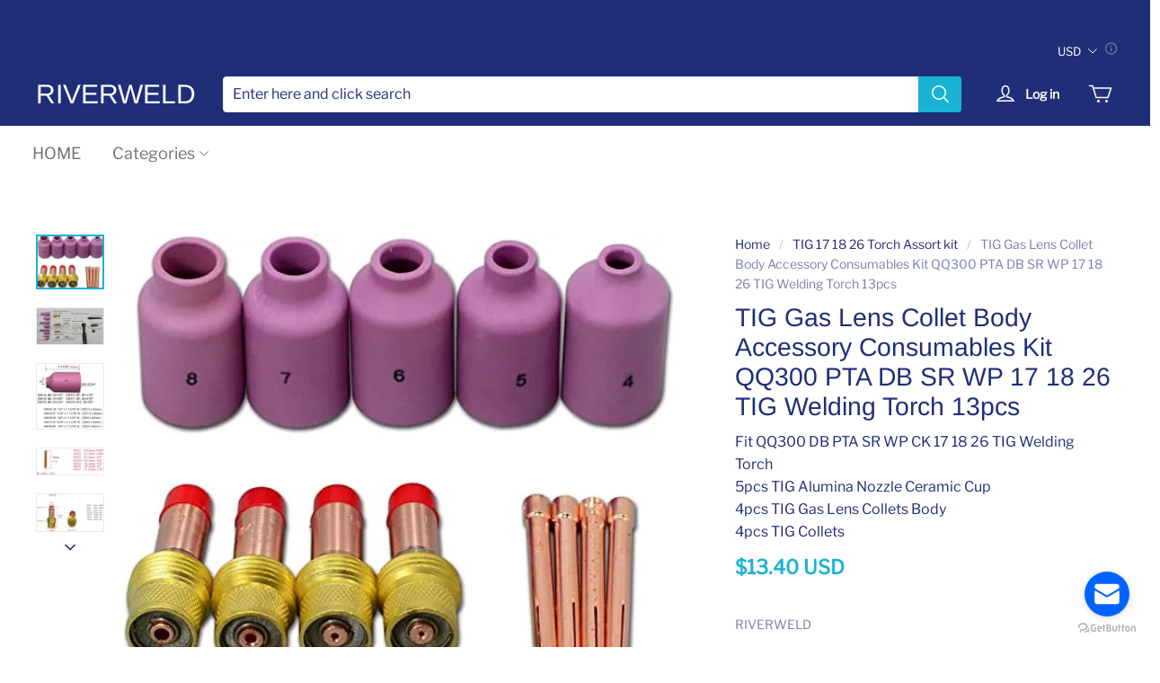

--- FILE ---
content_type: text/html; charset=utf-8
request_url: https://riverweldstore.com/products/tig-gas-lens-collet-body-accessory-consumables-kit-qq300-pta-db-sr-wp-17-18-26-tig-welding-torch-13pcs
body_size: 140440
content:
<!DOCTYPE html>
<html lang="en">

<head>
  <meta charset="UTF-8">
  <meta http-equiv="X-UA-Compatible" content="IE=edge">
  <meta name="viewport" content="width=device-width, minimum-scale=1.0, maximum-scale=1.0, user-scalable=no">
  <meta http-equiv="x-dns-prefetch-control" content="on">
  
      <link rel="preload" as="image" referrerpolicy="same-origin" href="https://img-va.myshopline.com/image/store/2001017102/1653294593829/4d784137b73748c8ae3b218a4d0d468d.jpeg?w&#x3D;569&amp;h&#x3D;460" imagesrcset="https://img-va.myshopline.com/image/store/2001017102/1653294593829/4d784137b73748c8ae3b218a4d0d468d_375x.jpeg?w&#x3D;569&amp;h&#x3D;460 375w, https://img-va.myshopline.com/image/store/2001017102/1653294593829/4d784137b73748c8ae3b218a4d0d468d_540x.jpeg?w&#x3D;569&amp;h&#x3D;460 540w, https://img-va.myshopline.com/image/store/2001017102/1653294593829/4d784137b73748c8ae3b218a4d0d468d_720x.jpeg?w&#x3D;569&amp;h&#x3D;460 720w" imagesizes="(max-width: 749px) 100vw,(max-width: 959px) 100vw" >
    


  
<style>
:root {
    --page-width: 1480px;
    --color-page-background: 255, 255, 255;
    --color-text: 32, 46, 120;
    --color-light-text: 113, 113, 113;
    --color-sale: 26, 178, 211;
    --color-discount: 227, 38, 25;
    --color-entry-line: 234, 236, 236;
    --color-btn-background: 26, 178, 211;
    --color-btn-text: 255, 255, 255;
    --color-secondary-btn-backgroud: 255, 255, 255;
    --color-secondary-btn-text: 0, 148, 148;
    --color-secondary-btn-border: 221, 221, 221;
    --color-tag-background: 227, 38, 25;
    --color-tag-text: 255, 255, 255;
    --color-cart-dot: 26, 178, 211;
    --color-cart-dot-text: 255, 255, 255;
    --color-image-background: 255, 255, 255;
    --color-section-background: 232, 230, 224;
    --color-mask: 23, 23, 23;
    --color-header-background: 32, 46, 120;
    --color-header-text: 255, 255, 255;
    --color-header-announcement-bar: 32, 46, 120;
    --color-header-announcement-bar-text: 255, 255, 255;
    --color-utility: 32, 46, 120;
    --color-utility-text: 255, 255, 255;
    --color-footer-background: 246, 246, 250;
    --color-footer-border: 227, 231, 231;
    --color-footer-text: 0, 0, 0;
    --type-title-letter-spacing: 0em;
    --type-title-size: 34px;
    --type-title-line-height: 1.2;
    --type-body-letter-spacing: 0em;
    --type-body-size: 16px;
    --type-body-line-height: 1.6;
    --type-navigation-size: 18px;
    --co-background-color: 255, 255, 255;
    --co-order-background-color: 250, 250, 250;
    --co-color-btn-bg: 39, 110, 175;
    --co-color-err-color: 240, 73, 73;
    --co-color-msg-color: 39, 110, 175;
}
</style>
    

  
  

      


































  
  
  
    
  
  
  
  
  


  





  


  

<meta name="title" content="TIG Gas Lens Collet Body Accessory Consumables Kit QQ300 PTA DB SR" />

<meta name="keywords" content="tig Stubby gas saver lens kit DB sr pta wp 17 18 26 welding Torch,ceramic alumina nozzle pyrex cup 17GL332 10N24 3/32 collet 57Y02,back button cap large diameter ck worldwide Weldingcity 18CG 54N01,gasket QQ300 insulator 54n63 accessories consumable" /> 


  <meta name="description" content="You are bidding on a brand new Tig Welding Gas Lens Kit. It includes one of each of the following:This kit fits all 17 &amp; 26 series air cooled torches and 18 series water cooled torches including the Lincoln PTA-17 PTA-18 and PTA-26 torches Miller Diamondback DB17 DB18 and DB 26 torches along with the Weldcraft" />








  <meta property="og:url" content="https://riverweldstore.com/products/tig-gas-lens-collet-body-accessory-consumables-kit-qq300-pta-db-sr-wp-17-18-26-tig-welding-torch-13pcs" />

  <meta property="og:site_name" content="RIVERWELD" />


  <meta property="og:title" content="TIG Gas Lens Collet Body Accessory Consumables Kit QQ300 PTA DB SR" />

  <meta property="og:description" content="You are bidding on a brand new Tig Welding Gas Lens Kit. It includes one of each of the following:This kit fits all 17 &amp; 26 series air cooled torches and 18 series water cooled torches including the Lincoln PTA-17 PTA-18 and PTA-26 torches Miller Diamondback DB17 DB18 and DB 26 torches along with the Weldcraft" />


  <meta property="og:type" content="product" />

  <meta property="og:image" content="https://img-va.myshopline.com/image/store/2001017102/1653294593829/4d784137b73748c8ae3b218a4d0d468d.jpeg?w&#x3D;569&amp;h&#x3D;460" />
  <meta property="og:image:secure_url" content="https://img-va.myshopline.com/image/store/2001017102/1653294593829/4d784137b73748c8ae3b218a4d0d468d.jpeg?w&#x3D;569&amp;h&#x3D;460" />
  <meta name="twitter:image" content="https://img-va.myshopline.com/image/store/2001017102/1653294593829/4d784137b73748c8ae3b218a4d0d468d.jpeg?w&#x3D;569&amp;h&#x3D;460" />

  <meta name="twitter:title" content="TIG Gas Lens Collet Body Accessory Consumables Kit QQ300 PTA DB SR" />


  <meta name="twitter:description" content="You are bidding on a brand new Tig Welding Gas Lens Kit. It includes one of each of the following:This kit fits all 17 &amp; 26 series air cooled torches and 18 series water cooled torches including the Lincoln PTA-17 PTA-18 and PTA-26 torches Miller Diamondback DB17 DB18 and DB 26 torches along with the Weldcraft" />


  <meta name="twitter:card" content="summary_large_image" />





  <title>TIG Gas Lens Collet Body Accessory Consumables Kit QQ300 PTA DB SR</title>

    <script defer src="/cdn/shop/prev/701296b552986f74dacf2b5a85d4cd30/1753329562651/assets/product/detail/productDetailBeforeLoad.min.modern.js"></script>


  


        <script>!function(){"use strict";class t{constructor(){this.jsUrlList={}}set(e){this.jsUrlList[e]||(this.jsUrlList[e]=e,t.loadScript(e))}static loadScript(t){this.creatScriptTag(t)}static creatScriptTag(t){let e=document.createElement("script");e.src=t,e.defer=!1,e.async=!1,e.onerror=e=>{console.error(`asset file ${t} loading error`,e)};let r=()=>{document.body.appendChild(e)};return"complete"===document.readyState?r():(document.addEventListener("DOMContentLoaded",r),e.onload=()=>{document.removeEventListener("DOMContentLoaded",r)}),e}}window.__loaded_js__=new t}();
</script>


  <script>if(!window.__PRELOAD_STATE__){ window.__PRELOAD_STATE__ = {} };__PRELOAD_STATE__.imgNoReferrerSwitch=true;</script>

  
  <meta name="google-site-verification" content />
  <meta name="msvalidate.01" content />
<meta name="msvalidate.01" content />
  <meta name="facebook-domain-verification" content />
  <meta name="p:domain_verify" content />
  
<script >function __SL_CUSTOM_CODE_GETROW__(){var r=new Error;if(!r.stack)try{throw r}catch(r){if(!r.stack)return 0}var t=r.stack.toString().split(/\r\n|\n/),e=/:(\d+):(?:\d+)[^\d]*$/;do{var n=t.shift()}while(!e.exec(n)&&t.length);var a=e.exec(t.shift());return a?parseInt(a[1]):0}</script>
<script >!function(){function t(){this.data={}}t.prototype.set=function(t,n,i){this[n]||(this[n]={start:"",end:"",scripts:[]}),this[n][i]=t,this[n].start&&this[n].end&&(this.data[n]||(this.data[n]=[]),this.data[n].push(this[n]),delete this[n])},t.prototype.setScript=function(t,n){const i=this.data[t].find((function(t,n){return 0===n&&!t.scripts.length||!t.scripts.length}));i&&(i.scripts=i.scripts.concat(n))},t.prototype.getAppKeyByScriptUrl=function(t){var n=this;return new Promise((function(i){setTimeout((function(){const s=Object.keys(n.data).find((function(i){return n.data[i].find((function(n){return n.scripts.find((function(n){if(n&&n.src)return t===n.src}))}))}));i(s)}),4)}))},t.prototype.getAppKey=function(t){var n=this;return Object.keys(n.data).find((function(i){if(n.data[i].find((function(n){return n.start<t&&n.end>t})))return!0}))},window.__APP_CODE__||(window.__APP_CODE__=new t)}();</script>
<script>window.__ENV__ = {"APP_ENV":"product","SENTRY_DSN":"https:\u002F\u002Fb1ba39d4e0bf4bf6a6ef0a2add016a44@sentry-new.myshopline.com\u002F265","STORE_THEME_SENTRY_DSN":"https:\u002F\u002Fab5c03d7011e42d7b3914c7bd779547b@sentry-new.myshopline.com\u002F273","SENTRY_TRACES_SAMPLE_RATE":-1,"ENABLE_IFRAME_ID":true,"SENTRY_GRAY":false,"SDK_UMDJS":"https:\u002F\u002Fcdn.myshopline.com\u002Ft\u002Flayout\u002Fdev\u002F3300003680\u002F1608276731999\u002F610a693c63e57e2aca6c2554\u002F1628072347914\u002Fassets\u002Findex.umd.min.js","USE_STORE_INFO_REGION_CACHE":true,"USE_REDIRECT_PATH_CACHE":true,"USE_APP_CODE_BLOCK_CACHE":true,"USE_HTTP_REPORT_EVENT_IDS":[60006253],"USE_HTTP_REPORT_EVENT_NAMES":["view"],"ROBOTS_CACHER":{"ua_list":[],"useless_query":["fbclid","gclid","utm_campaign","utm_adset","utm_ad","utm_medium","utm_source","utm_content","utm_term","campaign_id","adset_id","ad_id","variant"],"expires":600,"store_domain_list":["ALL"],"is_use_spider_company":false,"is_use_spider_ua":false},"PAGE_CACHER":{"enable":false,"themes":["ALL","Expect","Impress","Expect_TEST"],"templates":[{"name":"templates\u002Findex","expires":10}]},"useOldSSRPlugin":{},"PAYPAL_CONFIG":{"disableFunding":"card,bancontact,blik,eps,giropay,ideal,mercadopago,mybank,p24,sepa,sofort,venmo"},"LOGGING_THRESHOLD_BY_RENDER":500,"POLLING_TIME-OUT_RETRY_FREQUENCY":8,"POLLING_TIME-OUT_RETRY_DELAY":3000,"DF_SDK_ENABLE":{"isAll":true,"appCode":"m3tdgo","themeNames":["Expect","global","Along","Impress","Soo","Solid"]},"PAYPAL_CONFIG_V2":[{"key":"disable-funding","value":"card,bancontact,blik,eps,giropay,ideal,mercadopago,mybank,p24,sepa,sofort,venmo","isCoverAll":true,"scope":"continue","whitelist":[],"blacklist":[]},{"key":"enable-funding","value":"paylater","isCoverAll":true,"scope":"all","whitelist":[],"blacklist":[]}],"COMPLETE_ORDER_JUMP_TIMEOUT":10,"ADDRESS_AUTOCOMPLETE_CONFIG":{"prediction_debounce_ms":400,"south_east_countries":{"mode":"disable","whitelist_store_ids":["1652240404138","1679974845705","1676274381211","1677468419723","1682156092973","1663745358748","1673329501708","1676868586152","1648608707106","1679279486633","1681696235688","1664792332609","1677837417427","1672322277922","1644637282055","1644637282057"],"blacklist_store_ids":[]}},"TRADE__FEATURE_FLAGS_CONFIG":{"server_endpoint":"https:\u002F\u002Fabtest.myshopline.com\u002Fexperiment","app_key":"shopline-trade"},"USE_REPORT_URL_STORE_IDS":["all"],"USE_EVENT_TRACE_CONFIG_CACHE":true,"IS_CHANGE_MERCHANT_TO_SITE":true,"PRODUCT_OBJECTS_GRAY_RULE":{"enable":true,"handleList":["adasgtest","bix3mk02","wenxuetingfz","amy.wen11","wenxuetingsgauto","shoplinewebtest","graytest","taican","haidu","bryant33","nana13","sjf03-sin","apitest001","adaus","bix3mk03","wenxuetingus","amy.wen12","wenxuetingauto","wenxuetingusauto","chun77","nana11","test03","apitest002","amywen12","lives-will","winsonwen","yongzyongz","slbryant","garytest","yongzyongz","lives-will","winsonwen","test111111","test04-sin","sjf03-us","shawboutique","extent-demo","beetlesgelpolish","soufeel","test-tys","r39x33kmubdcsvja9i","mademine-test-tys","1chqxtmchih8ul","jason-us","jason-sg","tina2","halaras","myhawaiianshirts","mycustombobblehead"],"ratio":50},"WEBSITE_MIFRATION":true,"TRADE_PAY":{"JUMP_TIMEOUT":2000,"AUTO_INIT":{"TIMEOUT":5000,"CHANNELS":[{"payMethodCode":"GooglePay"},{"payMethodCode":"ApplePay"}]}},"CHECKOUT_COUNTRY_LIBRARY_JSON_URL":"https:\u002F\u002Fcdn.myshopline.com\u002Ft\u002Fcf\u002F1cad82e8f88f0f743c2b82d308fb84f9\u002F4yblskxgvzarr1ub\u002Fcheckout-countries","CHECKOUT_COUNTRY_LIBRARY_JS_URL":"\u002Fcf-edge-static\u002F1cad82e8f88f0f743c2b82d308fb84f9\u002Fcheckout-countries","ANALYTICS_UNIFY_CONFIG":{"disableGetCollectionsStores":["1732075791988","1640660241441","1698792289635"],"hdsdkHttpConfig":{"stores":["*"],"acts":["webeventtracker","webslcodetrack"],"uas":["musical_ly"],"sendMethod":"ajax"},"pageDurationAsyncLoopInterval":0,"hdsdkFilterEvents":{"enable":true,"events":{"webslcodetrack":[{"event_name":"PageView_300"},{"event_name":"PageView_1000"},{"event_name":"PageView_2000"},{"event_name":"PageView_3000"},{"event_name":"View","page":102,"module":109,"component":101,"action_type":101},{"event_name":"View","page":103,"module":109,"component":101,"action_type":101},{"event_name":"View","page":132,"module":-999,"component":-999,"action_type":101},{"event_name":"ViewSuccess","page":132,"module":-999,"component":-999,"action_type":108}]}}},"WEB_PIXELS":{"wpt":{"templateBaseUrl":"https:\u002F\u002Fcdn.myshopline.com\u002Ft\u002Fwpm","sdkBaseUrl":"https:\u002F\u002Fcdn.myshopline.com\u002Fsl\u002Fsdk","sdkVersion":"wpt-0.4.3"},"wpm":{"sdkBaseUrl":"https:\u002F\u002Fcdn.myshopline.com\u002Fsl\u002Fsdk","sdkVersion":"wpm-0.6.1"}},"CHAIN_BASE_CONFIG":{"event":{"playback":{"playbackMaxLimit":0,"trackThreshold":50}}},"CHAIN_BASE_SERVICE_WORKER_URL":"\u002Fcf-edge-static\u002F4901d6778f66716fa583d51614a75d3d\u002Fchain-base-service-worker.js","streamTheme":[],"TRADE__METRIC_REPORT_CONFIG":{"rate":10000,"version":"v1"},"SENTRY_ERROR_FILTER_MESSAGES":["not match the postCode list","The current browser does not support Google Pay","Cannot use applePay","The current browser does not support this payment method","SDK实例化 & 初始化 失败 [reason: DEVICE_NOT_SUPPORT]","SDK实例化 & 初始化 失败 [reason: no support browser]","evaluating 'document.getElementById('stage-footer')","evaluating 'document.getElementById('live-chat-ai-wrapper')"]}</script><script>window.__LE__ = true;if(!window.Shopline){ window.Shopline = {} };Shopline.designMode=false;Shopline.uri={"alias":"ProductsDetail","isExact":true,"params":{"uniqueKey":"tig-gas-lens-collet-body-accessory-consumables-kit-qq300-pta-db-sr-wp-17-18-26-tig-welding-torch-13pcs"},"query":{},"url":"\u002Fproducts\u002Ftig-gas-lens-collet-body-accessory-consumables-kit-qq300-pta-db-sr-wp-17-18-26-tig-welding-torch-13pcs","path":"\u002Fproducts\u002F:uniqueKey","template":"templates\u002Fproducts\u002Fdetail.html","bindingTemplate":"templates\u002Fproducts\u002Fdetail.html","root_url":"\u002F","customPageId":"0"};Shopline.handle="riverweldstore";Shopline.merchantId="2001017102";Shopline.storeId="1653294593829";Shopline.currency="USD";Shopline.themeId="628dde867b99c87a80ac15a6";Shopline.themeName="Barn";Shopline.storeThemeName="Barn1";Shopline.themeVersion="1.5.94";Shopline.themeTypeVersion=1;Shopline.updateMode=0;Shopline.locale="en";Shopline.customerCountry="LV";Shopline.routes={"root":"\u002F"};Shopline.theme={"settings":{"colors":{"primary":"#2c2c2c","link":"#276EAF","title":"#2c2c2c","body":"#2c2c2c","sale":"#D22D24","productTitle":"#2c2c2c","btn":"#ffffff","btnBg":"#2c2c2c","tag":"#ffffff","tagBg":"#D22D24","tagDisabledBg":"#b2b6c1","saleDescription":"#e4a162","pageBg":"#ffffff","star":"#2C2C2C","input":"#1e1e1e","inputBorder":"#d8d8d8","inputBg":"#ffffff","maskBg":"#bfbfbf","moduleBg":"#f8fafb","statusError":"#f04949","orderProcessingBg":"#f89400","orderFinishedBg":"#2c2c2c","orderConfirmedBg":"#46907f","orderCanceledBg":"#ababab","vipBg":"#3b3836","vip":"#ffdcab"},"page_width":1480,"color_page_background":"#ffffff","color_text":"#202E78","color_light_text":"#717171","color_sale":"#1AB2D3","color_discount":"#E32619","color_entry_line":"#EAECEC","color_btn_background":"#1AB2D3","color_btn_text":"#ffffff","color_secondary_btn_backgroud":"#ffffff","color_secondary_btn_text":"#009494","color_secondary_btn_border":"#DDDDDD","color_tag_background":"#E32619","color_tag_text":"#ffffff","color_cart_dot":"#1AB2D3","color_cart_dot_text":"#ffffff","color_image_background":"#ffffff","color_section_background":"#e8e6e0","color_mask":"#171717","color_header_background":"#202E78","color_header_text":"#ffffff","color_header_announcement_bar":"#202E78","color_header_announcement_bar_text":"#ffffff","color_utility":"#202E78","color_utility_text":"#ffffff","color_footer_background":"#F6F6FA","color_footer_border":"#E3E7E7","color_footer_text":"#000000","type_title_font":"Arimo","type_title_letter_spacing":0,"type_title_size":34,"type_title_line_height":"1.2","type_title_uppercase":false,"type_body_font":"Libre Franklin","type_body_letter_spacing":"0","type_body_size":"16","type_body_line_height":"1.6","type_navigation_font":"body","type_navigation_size":18,"type_navigation_uppercase":false,"button_style":"radius","collection_grid_shape":"square","show_breadcrumb":true,"product_discount":true,"product_discount_tag_style":"save","product_discount_style":"number","product_add_to_cart":true,"show_brand_info":true,"product_image_ratio":"0","product_fill_type":"contain","product_hover_show_next":false,"product_title_show_type":"full_display","product_mobile_title_show":true,"product_price_position":"after","show_stock_number":false,"sku_selected_default":true,"product_image_show_sku_image":true,"product_additional_contents_display":"accordion","product_additional_contents_mobile_display":"follow_pc","product_custom_tab1":"","product_custom_tab1_fold":true,"product_custom_tab2":"","product_custom_tab2_fold":true,"product_custom_tab3":"","product_custom_tab3_fold":true,"cart_open_type":"minicart","co_banner_pc_img":{},"co_banner_phone_img":{},"co_banner_pc_height":"low","co_banner_phone_height":"low","co_banner_img_show":"center","co_full_screen":true,"co_checkout_image":{},"co_logo_size":"medium","co_logo_position":"left","co_bg_image":{},"co_background_color":"#FFFFFF","co_form_bg_color":"white","co_order_bg_image":{},"co_order_background_color":"#FAFAFA","co_type_title_font":{"lib":"system","value":"Helvetica Neue \u002F Arial"},"co_type_body_font":{"lib":"system","value":"Helvetica Neue \u002F Arial"},"co_color_btn_bg":"#276EAF","co_color_err_color":"#F04949","co_color_msg_color":"#276EAF","social_facebook_link":"","social_twitter_link":"","social_pinterest_link":"","social_instagram_link":"","social_snapchat_link":"","social_tiktok_link":"","social_youtube_link":"","social_whatsapp_link":"","share_to_facebock":true,"share_to_twitter":true,"share_to_pinterest":true,"share_to_line":true,"share_to_whatsapp":true,"share_to_tumblr":true,"favicon_image":"","superscript_decimals":true},"blocks":{"mega-menu-628dde867b99c87a80ac15a6":{"type":"shopline:\u002F\u002Fapps\u002FMega menu\u002Fblocks\u002Fapp-embed-block\u002F5d07331b-9f5b-48fa-a671-83a0e57deb7d","disabled":false,"settings":{},"id":"mega-menu-628dde867b99c87a80ac15a6"},"currency-convert-628dde867b99c87a80ac15a6":{"type":"shopline:\u002F\u002Fapps\u002Fgoogle翻译助手\u002Fblocks\u002Fcurrency-convert\u002F5d9e1987-6350-44e8-bfc9-6c3d7168c5a2","disabled":false,"settings":{"undefined":undefined,"color_mode":"followTheme","bg_color":"#FFFFFF","text_color":"#000000","hover_text_color":"#476377","hover_bg_color":"#EAEDF1"},"id":"currency-convert-628dde867b99c87a80ac15a6"},"1725265078732c5BxIQV":{"type":"shopline:\u002F\u002Fapps\u002F店铺转化提升\u002Fblocks\u002Fproduct-promotion-label\u002Fe4a69c52-27bd-4ec9-86c8-1d5b4d867769","disabled":false,"settings":{},"id":"1725265078732c5BxIQV"},"1730899459230m90FM2F":{"type":"shopline:\u002F\u002Fapps\u002F商品评价\u002Fblocks\u002Fapp_embed_block\u002Fbd4a09d9-7542-4e11-931c-19fe441576aa","disabled":false,"settings":{"comment_html":""},"id":"1730899459230m90FM2F"}}};Shopline.isLogin=false;Shopline.systemTimestamp=1768648978552;Shopline.storeLanguage="en";Shopline.supportLanguages=["en","de","ja","fr","th","es","ru","pt","it","nl","pl","ko","el","ro","lt","vi","ms","sv","cs","fi","da","lv","et","tr","sk","sl"];Shopline.currencyConfig={"enable":false,"defaultCurrency":"","customCurrency":"","referenceCurrencies":[],"storeCurrency":{},"defaultReferenceCurrency":{},"currencyDetailList":[{"currencyCode":"USD","currencyName":"美元","currencySymbol":"$","rate":2,"currencyNumber":"840","orderWeight":150,"exchangeRate":1,"updateTime":1725439037024,"messageWithCurrency":"\u003Cspan class=\"itrans-money has-code\"\u003E$\u003Cspan class=\"itrans-price\"\u003E{{amount}}\u003C\u002Fspan\u003E USD\u003C\u002Fspan\u003E","messageWithoutCurrency":"\u003Cspan class=\"itrans-money\"\u003E$\u003Cspan class=\"itrans-price\"\u003E{{amount}}\u003C\u002Fspan\u003E\u003C\u002Fspan\u003E","messageWithDefaultCurrency":"${{amount}} USD","messageWithoutDefaultCurrency":"${{amount}}"},{"currencyCode":"GBP","currencyName":"英镑","currencySymbol":"£","rate":2,"currencyNumber":"826","orderWeight":149,"exchangeRate":0.747272,"updateTime":1768636801262,"messageWithCurrency":"£{{amount}} GBP","messageWithoutCurrency":"£{{amount}}","messageWithDefaultCurrency":"£{{amount}} GBP","messageWithoutDefaultCurrency":"£{{amount}}"},{"currencyCode":"EUR","currencyName":"欧元","currencySymbol":"€","rate":2,"currencyNumber":"978","orderWeight":148,"exchangeRate":0.8619,"updateTime":1768636801983,"messageWithCurrency":"€{{amount_with_comma_separator}} EUR","messageWithoutCurrency":"€{{amount_with_comma_separator}}","messageWithDefaultCurrency":"€{{amount_with_comma_separator}} EUR","messageWithoutDefaultCurrency":"€{{amount_with_comma_separator}}"},{"currencyCode":"CAD","currencyName":"加拿大元","currencySymbol":"$","rate":2,"currencyNumber":"124","orderWeight":147,"exchangeRate":1.39245,"updateTime":1768636802679,"messageWithCurrency":"${{amount}} CAD","messageWithoutCurrency":"${{amount}}","messageWithDefaultCurrency":"${{amount}} CAD","messageWithoutDefaultCurrency":"${{amount}}"},{"currencyCode":"AUD","currencyName":"澳大利亚元","currencySymbol":"A$","rate":2,"currencyNumber":"36","orderWeight":146,"exchangeRate":1.496334,"updateTime":1768636803451,"messageWithCurrency":"${{amount}} AUD","messageWithoutCurrency":"${{amount}}","messageWithDefaultCurrency":"${{amount}} AUD","messageWithoutDefaultCurrency":"${{amount}}"},{"currencyCode":"INR","currencyName":"印度卢比","currencySymbol":"₹","rate":2,"currencyNumber":"356","orderWeight":145,"exchangeRate":90.726831,"updateTime":1768636804142,"messageWithCurrency":"Rs. {{amount}}","messageWithoutCurrency":"Rs. {{amount}}","messageWithDefaultCurrency":"Rs. {{amount}}","messageWithoutDefaultCurrency":"Rs. {{amount}}"},{"currencyCode":"JPY","currencyName":"日圆","currencySymbol":"¥","rate":0,"currencyNumber":"392","orderWeight":144,"exchangeRate":158.20506873,"updateTime":1768636804635,"messageWithCurrency":"¥{{amount_no_decimals}} JPY","messageWithoutCurrency":"¥{{amount_no_decimals}}","messageWithDefaultCurrency":"¥{{amount_no_decimals}} JPY","messageWithoutDefaultCurrency":"¥{{amount_no_decimals}}"},{"currencyCode":"AED","currencyName":"阿联酋迪拉姆","currencySymbol":"د.إ","rate":2,"currencyNumber":"784","orderWeight":143,"exchangeRate":3.673,"updateTime":1768636805325,"messageWithCurrency":"Dhs. {{amount}} AED","messageWithoutCurrency":"Dhs. {{amount}}","messageWithDefaultCurrency":"Dhs. {{amount}} AED","messageWithoutDefaultCurrency":"Dhs. {{amount}}"},{"currencyCode":"AFN","currencyName":"阿富汗尼","currencySymbol":"Af","rate":2,"currencyNumber":"971","orderWeight":142,"exchangeRate":65.5,"updateTime":1768636806082,"messageWithCurrency":"{{amount}}؋ AFN","messageWithoutCurrency":"{{amount}}؋","messageWithDefaultCurrency":"{{amount}}؋ AFN","messageWithoutDefaultCurrency":"{{amount}}؋"},{"currencyCode":"ALL","currencyName":"阿尔巴尼亚列克","currencySymbol":"L","rate":2,"currencyNumber":"8","orderWeight":141,"exchangeRate":83.15,"updateTime":1768636806771,"messageWithCurrency":"Lek {{amount}} ALL","messageWithoutCurrency":"Lek {{amount}}","messageWithDefaultCurrency":"Lek {{amount}} ALL","messageWithoutDefaultCurrency":"Lek {{amount}}"},{"currencyCode":"AMD","currencyName":"亚美尼亚德拉姆","currencySymbol":"Դ","rate":2,"currencyNumber":"51","orderWeight":140,"exchangeRate":379.99,"updateTime":1768636807515,"messageWithCurrency":"{{amount}} AMD","messageWithoutCurrency":"{{amount}} AMD","messageWithDefaultCurrency":"{{amount}} AMD","messageWithoutDefaultCurrency":"{{amount}} AMD"},{"currencyCode":"ANG","currencyName":"荷属安的列斯盾","currencySymbol":"ƒ","rate":2,"currencyNumber":"532","orderWeight":139,"exchangeRate":1.79,"updateTime":1768636808017,"messageWithCurrency":"{{amount}} NAƒ;","messageWithoutCurrency":"ƒ;{{amount}}","messageWithDefaultCurrency":"{{amount}} NAƒ;","messageWithoutDefaultCurrency":"ƒ;{{amount}}"},{"currencyCode":"AOA","currencyName":"安哥拉宽扎","currencySymbol":"Kz","rate":2,"currencyNumber":"973","orderWeight":138,"exchangeRate":916.25,"updateTime":1768636808706,"messageWithCurrency":"Kz{{amount}} AOA","messageWithoutCurrency":"Kz{{amount}}","messageWithDefaultCurrency":"Kz{{amount}} AOA","messageWithoutDefaultCurrency":"Kz{{amount}}"},{"currencyCode":"ARS","currencyName":"阿根廷比索","currencySymbol":"$","rate":2,"currencyNumber":"32","orderWeight":137,"exchangeRate":1425.252967,"updateTime":1768636809399,"messageWithCurrency":"${{amount_with_comma_separator}} ARS","messageWithoutCurrency":"${{amount_with_comma_separator}}","messageWithDefaultCurrency":"${{amount_with_comma_separator}} ARS","messageWithoutDefaultCurrency":"${{amount_with_comma_separator}}"},{"currencyCode":"AWG","currencyName":"阿鲁巴弗罗林","currencySymbol":"ƒ","rate":2,"currencyNumber":"533","orderWeight":136,"exchangeRate":1.8,"updateTime":1768636810120,"messageWithCurrency":"Afl{{amount}} AWG","messageWithoutCurrency":"Afl{{amount}}","messageWithDefaultCurrency":"Afl{{amount}} AWG","messageWithoutDefaultCurrency":"Afl{{amount}}"},{"currencyCode":"AZN","currencyName":"阿塞拜疆马纳特","currencySymbol":"ман","rate":2,"currencyNumber":"944","orderWeight":135,"exchangeRate":1.7,"updateTime":1768636810816,"messageWithCurrency":"m.{{amount}} AZN","messageWithoutCurrency":"m.{{amount}}","messageWithDefaultCurrency":"m.{{amount}} AZN","messageWithoutDefaultCurrency":"m.{{amount}}"},{"currencyCode":"BAM","currencyName":"波斯尼亚和黑塞哥维那可兑换马克[注1]","currencySymbol":"КМ","rate":2,"currencyNumber":"977","orderWeight":134,"exchangeRate":1.683046,"updateTime":1768636811503,"messageWithCurrency":"KM {{amount_with_comma_separator}} BAM","messageWithoutCurrency":"KM {{amount_with_comma_separator}}","messageWithDefaultCurrency":"KM {{amount_with_comma_separator}} BAM","messageWithoutDefaultCurrency":"KM {{amount_with_comma_separator}}"},{"currencyCode":"BBD","currencyName":"巴巴多斯元","currencySymbol":"BBD","rate":2,"currencyNumber":"52","orderWeight":133,"exchangeRate":2,"updateTime":1768636811989,"messageWithCurrency":"${{amount}} Bds","messageWithoutCurrency":"${{amount}}","messageWithDefaultCurrency":"${{amount}} Bds","messageWithoutDefaultCurrency":"${{amount}}"},{"currencyCode":"BDT","currencyName":"孟加拉塔卡","currencySymbol":"৳","rate":2,"currencyNumber":"50","orderWeight":132,"exchangeRate":122.300039,"updateTime":1768636812454,"messageWithCurrency":"Tk {{amount}} BDT","messageWithoutCurrency":"Tk {{amount}}","messageWithDefaultCurrency":"Tk {{amount}} BDT","messageWithoutDefaultCurrency":"Tk {{amount}}"},{"currencyCode":"BGN","currencyName":"保加利亚列弗","currencySymbol":"лв","rate":2,"currencyNumber":"975","orderWeight":131,"exchangeRate":1.68624,"updateTime":1768636813143,"messageWithCurrency":"{{amount}} лв BGN","messageWithoutCurrency":"{{amount}} лв","messageWithDefaultCurrency":"{{amount}} лв BGN","messageWithoutDefaultCurrency":"{{amount}} лв"},{"currencyCode":"BIF","currencyName":"布隆迪法郎","currencySymbol":"₣","rate":0,"currencyNumber":"108","orderWeight":130,"exchangeRate":2954.5,"updateTime":1768636813623,"messageWithCurrency":"FBu. {{amount_no_decimals}} BIF","messageWithoutCurrency":"FBu. {{amount_no_decimals}}","messageWithDefaultCurrency":"FBu. {{amount_no_decimals}} BIF","messageWithoutDefaultCurrency":"FBu. {{amount_no_decimals}}"},{"currencyCode":"BMD","currencyName":"百慕大元","currencySymbol":"BD$","rate":2,"currencyNumber":"60","orderWeight":129,"exchangeRate":1,"updateTime":1768636814348,"messageWithCurrency":"BD${{amount}} BMD","messageWithoutCurrency":"BD${{amount}}","messageWithDefaultCurrency":"BD${{amount}} BMD","messageWithoutDefaultCurrency":"BD${{amount}}"},{"currencyCode":"BND","currencyName":"文莱元","currencySymbol":"B$","rate":2,"currencyNumber":"96","orderWeight":128,"exchangeRate":1.287197,"updateTime":1768636815046,"messageWithCurrency":"${{amount}} BND","messageWithoutCurrency":"${{amount}}","messageWithDefaultCurrency":"${{amount}} BND","messageWithoutDefaultCurrency":"${{amount}}"},{"currencyCode":"BOB","currencyName":"玻利维亚诺","currencySymbol":"Bs.","rate":2,"currencyNumber":"68","orderWeight":127,"exchangeRate":6.909282,"updateTime":1768636815736,"messageWithCurrency":"Bs{{amount_with_comma_separator}} BOB","messageWithoutCurrency":"Bs{{amount_with_comma_separator}}","messageWithDefaultCurrency":"Bs{{amount_with_comma_separator}} BOB","messageWithoutDefaultCurrency":"Bs{{amount_with_comma_separator}}"},{"currencyCode":"BRL","currencyName":"巴西雷亚尔","currencySymbol":"R$","rate":2,"currencyNumber":"986","orderWeight":125,"exchangeRate":5.3696,"updateTime":1768636816213,"messageWithCurrency":"R$ {{amount_with_comma_separator}} BRL","messageWithoutCurrency":"R$ {{amount_with_comma_separator}}","messageWithDefaultCurrency":"R$ {{amount_with_comma_separator}} BRL","messageWithoutDefaultCurrency":"R$ {{amount_with_comma_separator}}"},{"currencyCode":"BSD","currencyName":"巴哈马元","currencySymbol":"BSD","rate":2,"currencyNumber":"44","orderWeight":124,"exchangeRate":1,"updateTime":1768636817172,"messageWithCurrency":"BS${{amount}} BSD","messageWithoutCurrency":"BS${{amount}}","messageWithDefaultCurrency":"BS${{amount}} BSD","messageWithoutDefaultCurrency":"BS${{amount}}"},{"currencyCode":"BTN","currencyName":"不丹努尔特鲁姆","currencySymbol":"Nu.","rate":2,"currencyNumber":"64","orderWeight":123,"exchangeRate":90.539028,"updateTime":1768636817861,"messageWithCurrency":"Nu {{amount}} BTN","messageWithoutCurrency":"Nu {{amount}}","messageWithDefaultCurrency":"Nu {{amount}} BTN","messageWithoutDefaultCurrency":"Nu {{amount}}"},{"currencyCode":"BWP","currencyName":"博茨瓦纳普拉","currencySymbol":"P","rate":2,"currencyNumber":"72","orderWeight":122,"exchangeRate":13.354732,"updateTime":1768636818553,"messageWithCurrency":"P{{amount}} BWP","messageWithoutCurrency":"P{{amount}}","messageWithDefaultCurrency":"P{{amount}} BWP","messageWithoutDefaultCurrency":"P{{amount}}"},{"currencyCode":"BYN","currencyName":"白俄罗斯卢布","currencySymbol":"Br","rate":2,"currencyNumber":"933","orderWeight":121,"exchangeRate":2.914595,"updateTime":1768636819029,"messageWithCurrency":"Br {{amount_with_comma_separator}} BYN","messageWithoutCurrency":"Br {{amount}}","messageWithDefaultCurrency":"Br {{amount_with_comma_separator}} BYN","messageWithoutDefaultCurrency":"Br {{amount}}"},{"currencyCode":"BZD","currencyName":"伯利兹元","currencySymbol":"Be","rate":2,"currencyNumber":"84","orderWeight":120,"exchangeRate":2.011084,"updateTime":1768636819758,"messageWithCurrency":"BZ${{amount}} BZD","messageWithoutCurrency":"BZ${{amount}}","messageWithDefaultCurrency":"BZ${{amount}} BZD","messageWithoutDefaultCurrency":"BZ${{amount}}"},{"currencyCode":"CDF","currencyName":"刚果法郎","currencySymbol":"₣","rate":2,"currencyNumber":"976","orderWeight":119,"exchangeRate":2281.120268,"updateTime":1768636820449,"messageWithCurrency":"FC{{amount}} CDF","messageWithoutCurrency":"FC{{amount}}","messageWithDefaultCurrency":"FC{{amount}} CDF","messageWithoutDefaultCurrency":"FC{{amount}}"},{"currencyCode":"CHF","currencyName":"瑞士法郎","currencySymbol":"₣","rate":2,"currencyNumber":"756","orderWeight":118,"exchangeRate":0.80287,"updateTime":1768636821139,"messageWithCurrency":"CHF {{amount}}","messageWithoutCurrency":"CHF {{amount}}","messageWithDefaultCurrency":"CHF {{amount}}","messageWithoutDefaultCurrency":"CHF {{amount}}"},{"currencyCode":"CLP","currencyName":"智利比索","currencySymbol":"CLP","rate":0,"currencyNumber":"152","orderWeight":117,"exchangeRate":886.69,"updateTime":1768636821614,"messageWithCurrency":"${{amount_no_decimals}} CLP","messageWithoutCurrency":"${{amount_no_decimals}}","messageWithDefaultCurrency":"${{amount_no_decimals}} CLP","messageWithoutDefaultCurrency":"${{amount_no_decimals}}"},{"currencyCode":"CNY","currencyName":"人民币元","currencySymbol":"¥","rate":2,"currencyNumber":"156","orderWeight":116,"exchangeRate":6.96885,"updateTime":1768636822301,"messageWithCurrency":"¥{{amount}} CNY","messageWithoutCurrency":"¥{{amount}}","messageWithDefaultCurrency":"¥{{amount}} CNY","messageWithoutDefaultCurrency":"¥{{amount}}"},{"currencyCode":"COP","currencyName":"哥伦比亚比索","currencySymbol":"$","rate":2,"currencyNumber":"170","orderWeight":115,"exchangeRate":3690.199766,"updateTime":1768636823007,"messageWithCurrency":"${{amount_with_comma_separator}} COP","messageWithoutCurrency":"${{amount_with_comma_separator}}","messageWithDefaultCurrency":"${{amount_with_comma_separator}} COP","messageWithoutDefaultCurrency":"${{amount_with_comma_separator}}"},{"currencyCode":"CRC","currencyName":"哥斯达黎加科朗","currencySymbol":"₡","rate":2,"currencyNumber":"188","orderWeight":114,"exchangeRate":495.72848,"updateTime":1768636823733,"messageWithCurrency":"₡ {{amount_with_comma_separator}} CRC","messageWithoutCurrency":"₡ {{amount_with_comma_separator}}","messageWithDefaultCurrency":"₡ {{amount_with_comma_separator}} CRC","messageWithoutDefaultCurrency":"₡ {{amount_with_comma_separator}}"},{"currencyCode":"CUP","currencyName":"古巴比索","currencySymbol":"$","rate":2,"currencyNumber":"192","orderWeight":112,"exchangeRate":25.75,"updateTime":1768636824423,"messageWithCurrency":"${{amount}} CUP","messageWithoutCurrency":"${{amount}}","messageWithDefaultCurrency":"${{amount}} CUP","messageWithoutDefaultCurrency":"${{amount}}"},{"currencyCode":"CVE","currencyName":"佛得角埃斯库多","currencySymbol":"$","rate":0,"currencyNumber":"132","orderWeight":111,"exchangeRate":95.25,"updateTime":1768636825165,"messageWithCurrency":"{{amount_no_decimals_with_space_separator}}$ CVE","messageWithoutCurrency":"{{amount_no_decimals_with_space_separator}}$","messageWithDefaultCurrency":"{{amount_no_decimals_with_space_separator}}$ CVE","messageWithoutDefaultCurrency":"{{amount_no_decimals_with_space_separator}}$"},{"currencyCode":"CZK","currencyName":"捷克克朗","currencySymbol":"Kč","rate":2,"currencyNumber":"203","orderWeight":110,"exchangeRate":20.9163,"updateTime":1768636826105,"messageWithCurrency":"{{amount_with_comma_separator}} Kč","messageWithoutCurrency":"{{amount_with_comma_separator}} Kč","messageWithDefaultCurrency":"{{amount_with_comma_separator}} Kč","messageWithoutDefaultCurrency":"{{amount_with_comma_separator}} Kč"},{"currencyCode":"DJF","currencyName":"吉布提法郎","currencySymbol":"₣","rate":0,"currencyNumber":"262","orderWeight":109,"exchangeRate":177.5,"updateTime":1768636826793,"messageWithCurrency":"{{amount_no_decimals_with_comma_separator}} DJF","messageWithoutCurrency":"{{amount_no_decimals_with_comma_separator}} Fdj","messageWithDefaultCurrency":"{{amount_no_decimals_with_comma_separator}} DJF","messageWithoutDefaultCurrency":"{{amount_no_decimals_with_comma_separator}} Fdj"},{"currencyCode":"DKK","currencyName":"丹麦克朗","currencySymbol":"kr","rate":2,"currencyNumber":"208","orderWeight":108,"exchangeRate":6.4415,"updateTime":1768636827272,"messageWithCurrency":"{{amount_with_comma_separator}} DKK","messageWithoutCurrency":"{{amount_with_comma_separator}} kr","messageWithDefaultCurrency":"{{amount_with_comma_separator}} DKK","messageWithoutDefaultCurrency":"{{amount_with_comma_separator}} kr"},{"currencyCode":"DOP","currencyName":"多米尼加比索","currencySymbol":"$","rate":2,"currencyNumber":"214","orderWeight":107,"exchangeRate":63.5,"updateTime":1768636827748,"messageWithCurrency":"RD$ {{amount}}","messageWithoutCurrency":"RD$ {{amount}}","messageWithDefaultCurrency":"RD$ {{amount}}","messageWithoutDefaultCurrency":"RD$ {{amount}}"},{"currencyCode":"DZD","currencyName":"阿尔及利亚第纳尔","currencySymbol":"د.ج","rate":2,"currencyNumber":"12","orderWeight":106,"exchangeRate":130.044001,"updateTime":1768636828474,"messageWithCurrency":"DA {{amount}} DZD","messageWithoutCurrency":"DA {{amount}}","messageWithDefaultCurrency":"DA {{amount}} DZD","messageWithoutDefaultCurrency":"DA {{amount}}"},{"currencyCode":"EGP","currencyName":"埃及镑","currencySymbol":"E£","rate":2,"currencyNumber":"818","orderWeight":105,"exchangeRate":47.2159,"updateTime":1768636829388,"messageWithCurrency":"E£ {{amount}} EGP","messageWithoutCurrency":"E£ {{amount}}","messageWithDefaultCurrency":"E£ {{amount}} EGP","messageWithoutDefaultCurrency":"E£ {{amount}}"},{"currencyCode":"ERN","currencyName":"厄立特里亚纳克法","currencySymbol":"Nfk","rate":2,"currencyNumber":"232","orderWeight":104,"exchangeRate":15,"updateTime":1768636829868,"messageWithCurrency":"Nkf {{amount}} ERN","messageWithoutCurrency":"Nkf {{amount}}","messageWithDefaultCurrency":"Nkf {{amount}} ERN","messageWithoutDefaultCurrency":"Nkf {{amount}}"},{"currencyCode":"ETB","currencyName":"埃塞俄比亚比尔","currencySymbol":"Br","rate":2,"currencyNumber":"230","orderWeight":103,"exchangeRate":155.65,"updateTime":1768636830770,"messageWithCurrency":"Br{{amount}} ETB","messageWithoutCurrency":"Br{{amount}}","messageWithDefaultCurrency":"Br{{amount}} ETB","messageWithoutDefaultCurrency":"Br{{amount}}"},{"currencyCode":"FJD","currencyName":"斐济元","currencySymbol":"FJ$","rate":2,"currencyNumber":"242","orderWeight":102,"exchangeRate":2.279,"updateTime":1768636831675,"messageWithCurrency":"FJ${{amount}}","messageWithoutCurrency":"${{amount}}","messageWithDefaultCurrency":"FJ${{amount}}","messageWithoutDefaultCurrency":"${{amount}}"},{"currencyCode":"FKP","currencyName":"福克兰群岛镑","currencySymbol":"FKP","rate":2,"currencyNumber":"238","orderWeight":101,"exchangeRate":0.747272,"updateTime":1768636832635,"messageWithCurrency":"£{{amount}} FKP","messageWithoutCurrency":"£{{amount}}","messageWithDefaultCurrency":"£{{amount}} FKP","messageWithoutDefaultCurrency":"£{{amount}}"},{"currencyCode":"GEL","currencyName":"格鲁吉亚拉里","currencySymbol":"ლ","rate":2,"currencyNumber":"981","orderWeight":100,"exchangeRate":2.695,"updateTime":1768636833326,"messageWithCurrency":"{{amount}} GEL","messageWithoutCurrency":"{{amount}} GEL","messageWithDefaultCurrency":"{{amount}} GEL","messageWithoutDefaultCurrency":"{{amount}} GEL"},{"currencyCode":"GHS","currencyName":"加纳塞地","currencySymbol":"₵","rate":2,"currencyNumber":"936","orderWeight":99,"exchangeRate":10.835,"updateTime":1768636834020,"messageWithCurrency":"GH₵{{amount}}","messageWithoutCurrency":"GH₵{{amount}}","messageWithDefaultCurrency":"GH₵{{amount}}","messageWithoutDefaultCurrency":"GH₵{{amount}}"},{"currencyCode":"GIP","currencyName":"直布罗陀镑","currencySymbol":"£","rate":2,"currencyNumber":"292","orderWeight":98,"exchangeRate":0.747272,"updateTime":1768636834496,"messageWithCurrency":"£{{amount}} GIP","messageWithoutCurrency":"£{{amount}}","messageWithDefaultCurrency":"£{{amount}} GIP","messageWithoutDefaultCurrency":"£{{amount}}"},{"currencyCode":"GMD","currencyName":"冈比亚达拉西","currencySymbol":"D","rate":2,"currencyNumber":"270","orderWeight":97,"exchangeRate":74.000005,"updateTime":1768636835220,"messageWithCurrency":"D {{amount}} GMD","messageWithoutCurrency":"D {{amount}}","messageWithDefaultCurrency":"D {{amount}} GMD","messageWithoutDefaultCurrency":"D {{amount}}"},{"currencyCode":"GNF","currencyName":"几内亚法郎","currencySymbol":"₣","rate":0,"currencyNumber":"324","orderWeight":96,"exchangeRate":8750,"updateTime":1768636836245,"messageWithCurrency":"FG {{amount_no_decimals}} GNF","messageWithoutCurrency":"FG {{amount_no_decimals}}","messageWithDefaultCurrency":"FG {{amount_no_decimals}} GNF","messageWithoutDefaultCurrency":"FG {{amount_no_decimals}}"},{"currencyCode":"GTQ","currencyName":"危地马拉格查尔","currencySymbol":"Q","rate":2,"currencyNumber":"320","orderWeight":95,"exchangeRate":7.666558,"updateTime":1768636836737,"messageWithCurrency":"{{amount}} GTQ","messageWithoutCurrency":"Q{{amount}}","messageWithDefaultCurrency":"{{amount}} GTQ","messageWithoutDefaultCurrency":"Q{{amount}}"},{"currencyCode":"GYD","currencyName":"圭亚那元","currencySymbol":"$","rate":2,"currencyNumber":"328","orderWeight":94,"exchangeRate":209.163061,"updateTime":1768636837640,"messageWithCurrency":"${{amount}} GYD","messageWithoutCurrency":"G${{amount}}","messageWithDefaultCurrency":"${{amount}} GYD","messageWithoutDefaultCurrency":"G${{amount}}"},{"currencyCode":"HKD","currencyName":"港元","currencySymbol":"HK$","rate":2,"currencyNumber":"344","orderWeight":93,"exchangeRate":7.79735,"updateTime":1768636838535,"messageWithCurrency":"HK${{amount}}","messageWithoutCurrency":"${{amount}}","messageWithDefaultCurrency":"HK${{amount}}","messageWithoutDefaultCurrency":"${{amount}}"},{"currencyCode":"HNL","currencyName":"洪都拉斯伦皮拉","currencySymbol":"L","rate":2,"currencyNumber":"340","orderWeight":92,"exchangeRate":26.510001,"updateTime":1768636839432,"messageWithCurrency":"L {{amount}} HNL","messageWithoutCurrency":"L {{amount}}","messageWithDefaultCurrency":"L {{amount}} HNL","messageWithoutDefaultCurrency":"L {{amount}}"},{"currencyCode":"HRK","currencyName":"克罗地亚库纳","currencySymbol":"Kn","rate":2,"currencyNumber":"191","orderWeight":91,"exchangeRate":6.49593,"updateTime":1768636839907,"messageWithCurrency":"{{amount_with_comma_separator}} kn HRK","messageWithoutCurrency":"{{amount_with_comma_separator}} kn","messageWithDefaultCurrency":"{{amount_with_comma_separator}} kn HRK","messageWithoutDefaultCurrency":"{{amount_with_comma_separator}} kn"},{"currencyCode":"HTG","currencyName":"海地古德","currencySymbol":"G","rate":2,"currencyNumber":"332","orderWeight":90,"exchangeRate":130.982938,"updateTime":1768636840600,"messageWithCurrency":"{{amount}} HTG","messageWithoutCurrency":"G {{amount}}","messageWithDefaultCurrency":"{{amount}} HTG","messageWithoutDefaultCurrency":"G {{amount}}"},{"currencyCode":"HUF","currencyName":"匈牙利福林","currencySymbol":"Ft","rate":0,"currencyNumber":"348","orderWeight":89,"exchangeRate":332.1,"updateTime":1768636841308,"messageWithCurrency":"{{amount_no_decimals_with_comma_separator}} Ft","messageWithoutCurrency":"{{amount_no_decimals_with_comma_separator}}","messageWithDefaultCurrency":"{{amount_no_decimals_with_comma_separator}} Ft","messageWithoutDefaultCurrency":"{{amount_no_decimals_with_comma_separator}}"},{"currencyCode":"IDR","currencyName":"印尼盾","currencySymbol":"Rp","rate":0,"currencyNumber":"360","orderWeight":88,"exchangeRate":16909.1,"updateTime":1768636842006,"messageWithCurrency":"Rp {{amount_no_decimals_with_comma_separator}} IDR","messageWithoutCurrency":"Rp {{amount_no_decimals_with_comma_separator}}","messageWithDefaultCurrency":"Rp {{amount_no_decimals_with_comma_separator}} IDR","messageWithoutDefaultCurrency":"Rp {{amount_no_decimals_with_comma_separator}}"},{"currencyCode":"ILS","currencyName":"以色列新谢克尔[注2]","currencySymbol":"₪","rate":2,"currencyNumber":"376","orderWeight":87,"exchangeRate":3.145135,"updateTime":1768636843021,"messageWithCurrency":"{{amount}} NIS","messageWithoutCurrency":"{{amount}} NIS","messageWithDefaultCurrency":"{{amount}} NIS","messageWithoutDefaultCurrency":"{{amount}} NIS"},{"currencyCode":"IRR","currencyName":"伊朗里亚尔","currencySymbol":"﷼","rate":2,"currencyNumber":"364","orderWeight":86,"exchangeRate":42086,"updateTime":1768636843940,"messageWithCurrency":"﷼ {{amount}} IRR","messageWithoutCurrency":"﷼ {{amount}}","messageWithDefaultCurrency":"﷼ {{amount}} IRR","messageWithoutDefaultCurrency":"﷼ {{amount}}"},{"currencyCode":"ISK","currencyName":"冰岛克朗","currencySymbol":"Kr","rate":0,"currencyNumber":"352","orderWeight":85,"exchangeRate":125.98,"updateTime":1768636844436,"messageWithCurrency":"{{amount_no_decimals}} ISK","messageWithoutCurrency":"{{amount_no_decimals}} kr","messageWithDefaultCurrency":"{{amount_no_decimals}} ISK","messageWithoutDefaultCurrency":"{{amount_no_decimals}} kr"},{"currencyCode":"JMD","currencyName":"牙买加元","currencySymbol":"$","rate":2,"currencyNumber":"388","orderWeight":84,"exchangeRate":157.797327,"updateTime":1768636845343,"messageWithCurrency":"${{amount}} JMD","messageWithoutCurrency":"${{amount}}","messageWithDefaultCurrency":"${{amount}} JMD","messageWithoutDefaultCurrency":"${{amount}}"},{"currencyCode":"KES","currencyName":"肯尼亚先令","currencySymbol":"Sh","rate":2,"currencyNumber":"404","orderWeight":83,"exchangeRate":129,"updateTime":1768636846069,"messageWithCurrency":"KSh{{amount}}","messageWithoutCurrency":"KSh{{amount}}","messageWithDefaultCurrency":"KSh{{amount}}","messageWithoutDefaultCurrency":"KSh{{amount}}"},{"currencyCode":"KGS","currencyName":"吉尔吉斯斯坦索姆","currencySymbol":"С̲","rate":2,"currencyNumber":"417","orderWeight":82,"exchangeRate":87.45,"updateTime":1768636846763,"messageWithCurrency":"лв{{amount}}","messageWithoutCurrency":"лв{{amount}}","messageWithDefaultCurrency":"лв{{amount}}","messageWithoutDefaultCurrency":"лв{{amount}}"},{"currencyCode":"KHR","currencyName":"柬埔寨瑞尔","currencySymbol":"៛","rate":2,"currencyNumber":"116","orderWeight":81,"exchangeRate":4025,"updateTime":1768636847246,"messageWithCurrency":"KHR{{amount}}","messageWithoutCurrency":"KHR{{amount}}","messageWithDefaultCurrency":"KHR{{amount}}","messageWithoutDefaultCurrency":"KHR{{amount}}"},{"currencyCode":"KMF","currencyName":"科摩罗法郎","currencySymbol":"Fr","rate":0,"currencyNumber":"174","orderWeight":80,"exchangeRate":424.500079,"updateTime":1768636847937,"messageWithCurrency":"{{amount_no_decimals_with_comma_separator}} CF","messageWithoutCurrency":"{{amount_no_decimals_with_comma_separator}} CF","messageWithDefaultCurrency":"{{amount_no_decimals_with_comma_separator}} CF","messageWithoutDefaultCurrency":"{{amount_no_decimals_with_comma_separator}} CF"},{"currencyCode":"KPW","currencyName":"朝鲜圆","currencySymbol":"₩","rate":2,"currencyNumber":"408","orderWeight":79,"exchangeRate":900,"updateTime":1768636848631,"messageWithCurrency":"₩{{amount}} KPW","messageWithoutCurrency":"₩{{amount}}","messageWithDefaultCurrency":"₩{{amount}} KPW","messageWithoutDefaultCurrency":"₩{{amount}}"},{"currencyCode":"KRW","currencyName":"韩圆","currencySymbol":"₩","rate":0,"currencyNumber":"410","orderWeight":78,"exchangeRate":1473.57,"updateTime":1768636849602,"messageWithCurrency":"₩{{amount_no_decimals}} KRW","messageWithoutCurrency":"₩{{amount_no_decimals}}","messageWithDefaultCurrency":"₩{{amount_no_decimals}} KRW","messageWithoutDefaultCurrency":"₩{{amount_no_decimals}}"},{"currencyCode":"KYD","currencyName":"开曼群岛元","currencySymbol":"$","rate":2,"currencyNumber":"136","orderWeight":77,"exchangeRate":0.833262,"updateTime":1768636850296,"messageWithCurrency":"${{amount}} KYD","messageWithoutCurrency":"${{amount}}","messageWithDefaultCurrency":"${{amount}} KYD","messageWithoutDefaultCurrency":"${{amount}}"},{"currencyCode":"KZT","currencyName":"哈萨克斯坦坚戈","currencySymbol":"〒","rate":2,"currencyNumber":"398","orderWeight":76,"exchangeRate":511.316395,"updateTime":1768636851030,"messageWithCurrency":"{{amount}} KZT","messageWithoutCurrency":"{{amount}} KZT","messageWithDefaultCurrency":"{{amount}} KZT","messageWithoutDefaultCurrency":"{{amount}} KZT"},{"currencyCode":"LAK","currencyName":"老挝基普","currencySymbol":"₭","rate":2,"currencyNumber":"418","orderWeight":75,"exchangeRate":21600,"updateTime":1768636851725,"messageWithCurrency":"₭{{amount}} LAK","messageWithoutCurrency":"₭{{amount}}","messageWithDefaultCurrency":"₭{{amount}} LAK","messageWithoutDefaultCurrency":"₭{{amount}}"},{"currencyCode":"LBP","currencyName":"黎巴嫩镑","currencySymbol":"ل.ل","rate":2,"currencyNumber":"422","orderWeight":74,"exchangeRate":89550,"updateTime":1768636852446,"messageWithCurrency":"L£{{amount}} LBP","messageWithoutCurrency":"L£{{amount}}","messageWithDefaultCurrency":"L£{{amount}} LBP","messageWithoutDefaultCurrency":"L£{{amount}}"},{"currencyCode":"LKR","currencyName":"斯里兰卡卢比","currencySymbol":"Rs","rate":2,"currencyNumber":"144","orderWeight":73,"exchangeRate":309.760174,"updateTime":1768636853133,"messageWithCurrency":"Rs {{amount}} LKR","messageWithoutCurrency":"Rs {{amount}}","messageWithDefaultCurrency":"Rs {{amount}} LKR","messageWithoutDefaultCurrency":"Rs {{amount}}"},{"currencyCode":"LRD","currencyName":"利比里亚元","currencySymbol":"L$","rate":2,"currencyNumber":"430","orderWeight":72,"exchangeRate":180.426393,"updateTime":1768636853606,"messageWithCurrency":"L${{amount}} LRD","messageWithoutCurrency":"L${{amount}}","messageWithDefaultCurrency":"L${{amount}} LRD","messageWithoutDefaultCurrency":"L${{amount}}"},{"currencyCode":"LSL","currencyName":"莱索托洛蒂","currencySymbol":"L","rate":2,"currencyNumber":"426","orderWeight":71,"exchangeRate":16.425,"updateTime":1768636854329,"messageWithCurrency":"M{{amount}} LSL","messageWithoutCurrency":"M{{amount}}","messageWithDefaultCurrency":"M{{amount}} LSL","messageWithoutDefaultCurrency":"M{{amount}}"},{"currencyCode":"MAD","currencyName":"摩洛哥迪尔汗","currencySymbol":"د.م.","rate":2,"currencyNumber":"504","orderWeight":70,"exchangeRate":9.2415,"updateTime":1768636855024,"messageWithCurrency":"Dh {{amount}} MAD","messageWithoutCurrency":"{{amount}} dh","messageWithDefaultCurrency":"Dh {{amount}} MAD","messageWithoutDefaultCurrency":"{{amount}} dh"},{"currencyCode":"MDL","currencyName":"摩尔多瓦列伊","currencySymbol":"L","rate":2,"currencyNumber":"498","orderWeight":69,"exchangeRate":17.143693,"updateTime":1768636855719,"messageWithCurrency":"{{amount}} MDL","messageWithoutCurrency":"{{amount}} MDL","messageWithDefaultCurrency":"{{amount}} MDL","messageWithoutDefaultCurrency":"{{amount}} MDL"},{"currencyCode":"MKD","currencyName":"马其顿代纳尔","currencySymbol":"ден","rate":2,"currencyNumber":"807","orderWeight":68,"exchangeRate":53.064652,"updateTime":1768636856426,"messageWithCurrency":"ден {{amount}} MKD","messageWithoutCurrency":"ден {{amount}}","messageWithDefaultCurrency":"ден {{amount}} MKD","messageWithoutDefaultCurrency":"ден {{amount}}"},{"currencyCode":"MMK","currencyName":"缅元","currencySymbol":"K","rate":2,"currencyNumber":"104","orderWeight":67,"exchangeRate":2099.9,"updateTime":1768636857117,"messageWithCurrency":"K{{amount}} MMK","messageWithoutCurrency":"K{{amount}}","messageWithDefaultCurrency":"K{{amount}} MMK","messageWithoutDefaultCurrency":"K{{amount}}"},{"currencyCode":"MNT","currencyName":"蒙古图格里克","currencySymbol":"₮","rate":2,"currencyNumber":"496","orderWeight":66,"exchangeRate":3560,"updateTime":1768636857806,"messageWithCurrency":"{{amount_no_decimals}} MNT","messageWithoutCurrency":"{{amount_no_decimals}} ₮","messageWithDefaultCurrency":"{{amount_no_decimals}} MNT","messageWithoutDefaultCurrency":"{{amount_no_decimals}} ₮"},{"currencyCode":"MOP","currencyName":"澳门币","currencySymbol":"P","rate":2,"currencyNumber":"446","orderWeight":65,"exchangeRate":8.033406,"updateTime":1768636858299,"messageWithCurrency":"MOP${{amount}}","messageWithoutCurrency":"MOP${{amount}}","messageWithDefaultCurrency":"MOP${{amount}}","messageWithoutDefaultCurrency":"MOP${{amount}}"},{"currencyCode":"MUR","currencyName":"毛里求斯卢比","currencySymbol":"₨","rate":2,"currencyNumber":"480","orderWeight":64,"exchangeRate":46.299997,"updateTime":1768636858776,"messageWithCurrency":"Rs {{amount}} MUR","messageWithoutCurrency":"Rs {{amount}}","messageWithDefaultCurrency":"Rs {{amount}} MUR","messageWithoutDefaultCurrency":"Rs {{amount}}"},{"currencyCode":"MVR","currencyName":"马尔代夫拉菲亚","currencySymbol":"ރ.","rate":2,"currencyNumber":"462","orderWeight":63,"exchangeRate":15.46,"updateTime":1768636859251,"messageWithCurrency":"Rf{{amount}} MRf","messageWithoutCurrency":"Rf{{amount}}","messageWithDefaultCurrency":"Rf{{amount}} MRf","messageWithoutDefaultCurrency":"Rf{{amount}}"},{"currencyCode":"MWK","currencyName":"马拉维克瓦查","currencySymbol":"MK","rate":2,"currencyNumber":"454","orderWeight":62,"exchangeRate":1732,"updateTime":1768636859729,"messageWithCurrency":"Mk{{amount}} MWK","messageWithoutCurrency":"Mk{{amount}}","messageWithDefaultCurrency":"Mk{{amount}} MWK","messageWithoutDefaultCurrency":"Mk{{amount}}"},{"currencyCode":"MXN","currencyName":"墨西哥比索","currencySymbol":"$","rate":2,"currencyNumber":"484","orderWeight":61,"exchangeRate":17.6259,"updateTime":1768636860579,"messageWithCurrency":"$ {{amount}} MXN","messageWithoutCurrency":"$ {{amount}}","messageWithDefaultCurrency":"$ {{amount}} MXN","messageWithoutDefaultCurrency":"$ {{amount}}"},{"currencyCode":"MYR","currencyName":"马来西亚令吉","currencySymbol":"RM","rate":2,"currencyNumber":"458","orderWeight":60,"exchangeRate":4.0575,"updateTime":1768636861271,"messageWithCurrency":"RM{{amount}} MYR","messageWithoutCurrency":"RM{{amount}} MYR","messageWithDefaultCurrency":"RM{{amount}} MYR","messageWithoutDefaultCurrency":"RM{{amount}} MYR"},{"currencyCode":"MZN","currencyName":"莫桑比克梅蒂卡尔","currencySymbol":"MTn","rate":2,"currencyNumber":"943","orderWeight":59,"exchangeRate":63.899993,"updateTime":1768636861768,"messageWithCurrency":"Mt {{amount}} MZN","messageWithoutCurrency":"{{amount}} Mt","messageWithDefaultCurrency":"Mt {{amount}} MZN","messageWithoutDefaultCurrency":"{{amount}} Mt"},{"currencyCode":"NAD","currencyName":"纳米比亚元","currencySymbol":"N$","rate":2,"currencyNumber":"516","orderWeight":58,"exchangeRate":16.425,"updateTime":1768636862256,"messageWithCurrency":"N${{amount}} NAD","messageWithoutCurrency":"N${{amount}}","messageWithDefaultCurrency":"N${{amount}} NAD","messageWithoutDefaultCurrency":"N${{amount}}"},{"currencyCode":"NGN","currencyName":"尼日利亚奈拉","currencySymbol":"₦","rate":2,"currencyNumber":"566","orderWeight":57,"exchangeRate":1418.83,"updateTime":1768636862743,"messageWithCurrency":"₦{{amount}} NGN","messageWithoutCurrency":"₦{{amount}}","messageWithDefaultCurrency":"₦{{amount}} NGN","messageWithoutDefaultCurrency":"₦{{amount}}"},{"currencyCode":"NIO","currencyName":"尼加拉瓜科多巴","currencySymbol":"C$","rate":2,"currencyNumber":"558","orderWeight":56,"exchangeRate":36.7,"updateTime":1768636863482,"messageWithCurrency":"C${{amount}} NIO","messageWithoutCurrency":"C${{amount}}","messageWithDefaultCurrency":"C${{amount}} NIO","messageWithoutDefaultCurrency":"C${{amount}}"},{"currencyCode":"NOK","currencyName":"挪威克朗","currencySymbol":"kr","rate":2,"currencyNumber":"578","orderWeight":55,"exchangeRate":10.0952,"updateTime":1768636864174,"messageWithCurrency":"{{amount_with_comma_separator}} NOK","messageWithoutCurrency":"{{amount_with_comma_separator}} kr","messageWithDefaultCurrency":"{{amount_with_comma_separator}} NOK","messageWithoutDefaultCurrency":"{{amount_with_comma_separator}} kr"},{"currencyCode":"NPR","currencyName":"尼泊尔卢比","currencySymbol":"₨","rate":2,"currencyNumber":"524","orderWeight":54,"exchangeRate":144.862399,"updateTime":1768636864651,"messageWithCurrency":"Rs{{amount}} NPR","messageWithoutCurrency":"Rs{{amount}}","messageWithDefaultCurrency":"Rs{{amount}} NPR","messageWithoutDefaultCurrency":"Rs{{amount}}"},{"currencyCode":"NZD","currencyName":"新西兰元","currencySymbol":"$","rate":2,"currencyNumber":"554","orderWeight":53,"exchangeRate":1.738526,"updateTime":1768636865135,"messageWithCurrency":"${{amount}} NZD","messageWithoutCurrency":"${{amount}}","messageWithDefaultCurrency":"${{amount}} NZD","messageWithoutDefaultCurrency":"${{amount}}"},{"currencyCode":"PAB","currencyName":"巴拿马巴波亚","currencySymbol":"B\u002F.","rate":2,"currencyNumber":"590","orderWeight":52,"exchangeRate":1,"updateTime":1768636865609,"messageWithCurrency":"B\u002F. {{amount}} PAB","messageWithoutCurrency":"B\u002F. {{amount}}","messageWithDefaultCurrency":"B\u002F. {{amount}} PAB","messageWithoutDefaultCurrency":"B\u002F. {{amount}}"},{"currencyCode":"PEN","currencyName":"秘鲁索尔","currencySymbol":"S\u002F","rate":2,"currencyNumber":"604","orderWeight":51,"exchangeRate":3.3605,"updateTime":1768636866505,"messageWithCurrency":"S\u002F. {{amount}} PEN","messageWithoutCurrency":"S\u002F. {{amount}}","messageWithDefaultCurrency":"S\u002F. {{amount}} PEN","messageWithoutDefaultCurrency":"S\u002F. {{amount}}"},{"currencyCode":"PGK","currencyName":"巴布亚新几内亚基那","currencySymbol":"K","rate":2,"currencyNumber":"598","orderWeight":50,"exchangeRate":4.26425,"updateTime":1768636866981,"messageWithCurrency":"K {{amount}} PGK","messageWithoutCurrency":"K {{amount}}","messageWithDefaultCurrency":"K {{amount}} PGK","messageWithoutDefaultCurrency":"K {{amount}}"},{"currencyCode":"PHP","currencyName":"菲律宾比索","currencySymbol":"₱","rate":2,"currencyNumber":"608","orderWeight":49,"exchangeRate":59.430002,"updateTime":1768636867464,"messageWithCurrency":"₱{{amount}} PHP","messageWithoutCurrency":"₱{{amount}}","messageWithDefaultCurrency":"₱{{amount}} PHP","messageWithoutDefaultCurrency":"₱{{amount}}"},{"currencyCode":"PKR","currencyName":"巴基斯坦卢比","currencySymbol":"₨","rate":2,"currencyNumber":"586","orderWeight":48,"exchangeRate":279.925,"updateTime":1768636867941,"messageWithCurrency":"Rs.{{amount}} PKR","messageWithoutCurrency":"Rs.{{amount}}","messageWithDefaultCurrency":"Rs.{{amount}} PKR","messageWithoutDefaultCurrency":"Rs.{{amount}}"},{"currencyCode":"PLN","currencyName":"波兰兹罗提","currencySymbol":"zł","rate":2,"currencyNumber":"985","orderWeight":47,"exchangeRate":3.637617,"updateTime":1768636868422,"messageWithCurrency":"{{amount_with_comma_separator}} zł PLN","messageWithoutCurrency":"{{amount_with_comma_separator}} zł","messageWithDefaultCurrency":"{{amount_with_comma_separator}} zł PLN","messageWithoutDefaultCurrency":"{{amount_with_comma_separator}} zł"},{"currencyCode":"PYG","currencyName":"巴拉圭瓜拉尼","currencySymbol":"₲","rate":0,"currencyNumber":"600","orderWeight":46,"exchangeRate":6834.473117,"updateTime":1768636868903,"messageWithCurrency":"Gs. {{amount_no_decimals_with_comma_separator}} PYG","messageWithoutCurrency":"Gs. {{amount_no_decimals_with_comma_separator}}","messageWithDefaultCurrency":"Gs. {{amount_no_decimals_with_comma_separator}} PYG","messageWithoutDefaultCurrency":"Gs. {{amount_no_decimals_with_comma_separator}}"},{"currencyCode":"QAR","currencyName":"卡塔尔里亚尔","currencySymbol":"ر.ق","rate":2,"currencyNumber":"634","orderWeight":45,"exchangeRate":3.64125,"updateTime":1768636869383,"messageWithCurrency":"QAR {{amount_with_comma_separator}}","messageWithoutCurrency":"QAR {{amount_with_comma_separator}}","messageWithDefaultCurrency":"QAR {{amount_with_comma_separator}}","messageWithoutDefaultCurrency":"QAR {{amount_with_comma_separator}}"},{"currencyCode":"RON","currencyName":"罗马尼亚列伊","currencySymbol":"L","rate":2,"currencyNumber":"946","orderWeight":44,"exchangeRate":4.3887,"updateTime":1768636869858,"messageWithCurrency":"{{amount_with_comma_separator}} lei RON","messageWithoutCurrency":"{{amount_with_comma_separator}} lei","messageWithDefaultCurrency":"{{amount_with_comma_separator}} lei RON","messageWithoutDefaultCurrency":"{{amount_with_comma_separator}} lei"},{"currencyCode":"RSD","currencyName":"塞尔维亚第纳尔","currencySymbol":"din","rate":2,"currencyNumber":"941","orderWeight":43,"exchangeRate":101.061,"updateTime":1768636870338,"messageWithCurrency":"{{amount}} RSD","messageWithoutCurrency":"{{amount}} RSD","messageWithDefaultCurrency":"{{amount}} RSD","messageWithoutDefaultCurrency":"{{amount}} RSD"},{"currencyCode":"RUB","currencyName":"俄罗斯卢布","currencySymbol":"р.","rate":0,"currencyNumber":"643","orderWeight":42,"exchangeRate":77.774413,"updateTime":1768636870814,"messageWithCurrency":"{{amount_no_decimals_with_space_separator}}₽","messageWithoutCurrency":"{{amount_no_decimals_with_space_separator}}₽","messageWithDefaultCurrency":"{{amount_no_decimals_with_space_separator}}₽","messageWithoutDefaultCurrency":"{{amount_no_decimals_with_space_separator}}₽"},{"currencyCode":"RWF","currencyName":"卢旺达法郎","currencySymbol":"₣","rate":0,"currencyNumber":"646","orderWeight":41,"exchangeRate":1457,"updateTime":1768636871290,"messageWithCurrency":"{{amount_no_decimals}} RWF","messageWithoutCurrency":"{{amount_no_decimals}} RF","messageWithDefaultCurrency":"{{amount_no_decimals}} RWF","messageWithoutDefaultCurrency":"{{amount_no_decimals}} RF"},{"currencyCode":"SAR","currencyName":"沙特里亚尔","currencySymbol":"ر.س","rate":2,"currencyNumber":"682","orderWeight":40,"exchangeRate":3.749986,"updateTime":1768636871978,"messageWithCurrency":"{{amount}} SAR","messageWithoutCurrency":"{{amount}} SR","messageWithDefaultCurrency":"{{amount}} SAR","messageWithoutDefaultCurrency":"{{amount}} SR"},{"currencyCode":"SBD","currencyName":"所罗门群岛元","currencySymbol":"Si$","rate":2,"currencyNumber":"90","orderWeight":39,"exchangeRate":8.123611,"updateTime":1768636872457,"messageWithCurrency":"${{amount}} SBD","messageWithoutCurrency":"${{amount}}","messageWithDefaultCurrency":"${{amount}} SBD","messageWithoutDefaultCurrency":"${{amount}}"},{"currencyCode":"SCR","currencyName":"塞舌尔卢比","currencySymbol":"₨","rate":2,"currencyNumber":"690","orderWeight":38,"exchangeRate":13.406347,"updateTime":1768636872934,"messageWithCurrency":"Rs {{amount}} SCR","messageWithoutCurrency":"Rs {{amount}}","messageWithDefaultCurrency":"Rs {{amount}} SCR","messageWithoutDefaultCurrency":"Rs {{amount}}"},{"currencyCode":"SDG","currencyName":"苏丹镑","currencySymbol":"ج.س.","rate":2,"currencyNumber":"938","orderWeight":37,"exchangeRate":601.5,"updateTime":1768636873422,"messageWithCurrency":"{{amount}} SD","messageWithoutCurrency":"{{amount}} SD","messageWithDefaultCurrency":"{{amount}} SD","messageWithoutDefaultCurrency":"{{amount}} SD"},{"currencyCode":"SEK","currencyName":"瑞典克朗","currencySymbol":"kr","rate":2,"currencyNumber":"752","orderWeight":36,"exchangeRate":9.2219,"updateTime":1768636873917,"messageWithCurrency":"{{amount}} SEK","messageWithoutCurrency":"{{amount}} kr","messageWithDefaultCurrency":"{{amount}} SEK","messageWithoutDefaultCurrency":"{{amount}} kr"},{"currencyCode":"SGD","currencyName":"新加坡元","currencySymbol":"S$","rate":2,"currencyNumber":"702","orderWeight":35,"exchangeRate":1.2879,"updateTime":1768636874398,"messageWithCurrency":"${{amount}} SGD","messageWithoutCurrency":"${{amount}}","messageWithDefaultCurrency":"${{amount}} SGD","messageWithoutDefaultCurrency":"${{amount}}"},{"currencyCode":"SHP","currencyName":"圣赫勒拿镑","currencySymbol":"£","rate":2,"currencyNumber":"654","orderWeight":34,"exchangeRate":0.747272,"updateTime":1768636875088,"messageWithCurrency":"£{{amount}} SHP","messageWithoutCurrency":"£{{amount}}","messageWithDefaultCurrency":"£{{amount}} SHP","messageWithoutDefaultCurrency":"£{{amount}}"},{"currencyCode":"SLL","currencyName":"塞拉利昂利昂","currencySymbol":"Le","rate":2,"currencyNumber":"694","orderWeight":33,"exchangeRate":20969.5,"updateTime":1768636875562,"messageWithCurrency":"Le {{amount}} SLL","messageWithoutCurrency":"Le {{amount}}","messageWithDefaultCurrency":"Le {{amount}} SLL","messageWithoutDefaultCurrency":"Le {{amount}}"},{"currencyCode":"SOS","currencyName":"索马里先令","currencySymbol":"Sh","rate":2,"currencyNumber":"706","orderWeight":32,"exchangeRate":571.5,"updateTime":1768636876042,"messageWithCurrency":"Sh.So. {{amount}}","messageWithoutCurrency":"Sh.So. {{amount}}","messageWithDefaultCurrency":"Sh.So. {{amount}}","messageWithoutDefaultCurrency":"Sh.So. {{amount}}"},{"currencyCode":"SRD","currencyName":"苏里南元","currencySymbol":"$","rate":2,"currencyNumber":"968","orderWeight":31,"exchangeRate":38.3585,"updateTime":1768636876729,"messageWithCurrency":"SRD {{amount_with_comma_separator}}","messageWithoutCurrency":"SRD {{amount_with_comma_separator}}","messageWithDefaultCurrency":"SRD {{amount_with_comma_separator}}","messageWithoutDefaultCurrency":"SRD {{amount_with_comma_separator}}"},{"currencyCode":"SSP","currencyName":"南苏丹镑","currencySymbol":"SDP","rate":2,"currencyNumber":"728","orderWeight":30,"exchangeRate":130.26,"updateTime":1768636877209,"messageWithCurrency":"{{amount}} SSP","messageWithoutCurrency":"{{amount}} SSP","messageWithDefaultCurrency":"{{amount}} SSP","messageWithoutDefaultCurrency":"{{amount}} SSP"},{"currencyCode":"STN","currencyName":"圣多美和普林西比多布拉","currencySymbol":"Db","rate":2,"currencyNumber":"930","orderWeight":29,"exchangeRate":21.4,"updateTime":1768636877685,"messageWithCurrency":"Db {{amount}} STN","messageWithoutCurrency":"Db {{amount}}","messageWithDefaultCurrency":"Db {{amount}} STN","messageWithoutDefaultCurrency":"Db {{amount}}"},{"currencyCode":"SYP","currencyName":"叙利亚镑","currencySymbol":"ل.س","rate":2,"currencyNumber":"760","orderWeight":28,"exchangeRate":13002,"updateTime":1768636878158,"messageWithCurrency":"S£{{amount}} SYP","messageWithoutCurrency":"S£{{amount}}","messageWithDefaultCurrency":"S£{{amount}} SYP","messageWithoutDefaultCurrency":"S£{{amount}}"},{"currencyCode":"SZL","currencyName":"斯威士兰里兰吉尼","currencySymbol":"L","rate":2,"currencyNumber":"748","orderWeight":27,"exchangeRate":16.43,"updateTime":1768636878634,"messageWithCurrency":"L {{amount}} SZL","messageWithoutCurrency":"L {{amount}}","messageWithDefaultCurrency":"L {{amount}} SZL","messageWithoutDefaultCurrency":"L {{amount}}"},{"currencyCode":"THB","currencyName":"泰铢","currencySymbol":"฿","rate":2,"currencyNumber":"764","orderWeight":26,"exchangeRate":31.45,"updateTime":1768636879350,"messageWithCurrency":"{{amount}} ฿ THB","messageWithoutCurrency":"{{amount}} ฿","messageWithDefaultCurrency":"{{amount}} ฿ THB","messageWithoutDefaultCurrency":"{{amount}} ฿"},{"currencyCode":"TJS","currencyName":"塔吉克斯坦索莫尼","currencySymbol":"ЅМ","rate":2,"currencyNumber":"972","orderWeight":25,"exchangeRate":9.294356,"updateTime":1768636879828,"messageWithCurrency":"TJS {{amount}}","messageWithoutCurrency":"TJS {{amount}}","messageWithDefaultCurrency":"TJS {{amount}}","messageWithoutDefaultCurrency":"TJS {{amount}}"},{"currencyCode":"TMT","currencyName":"土库曼斯坦马纳特","currencySymbol":"m","rate":2,"currencyNumber":"934","orderWeight":24,"exchangeRate":3.51,"updateTime":1768636880304,"messageWithCurrency":"{{amount}}T","messageWithoutCurrency":"{{amount}}T","messageWithDefaultCurrency":"{{amount}}T","messageWithoutDefaultCurrency":"{{amount}}T"},{"currencyCode":"TOP","currencyName":"汤加潘加","currencySymbol":"T$","rate":2,"currencyNumber":"776","orderWeight":23,"exchangeRate":2.40776,"updateTime":1768636880790,"messageWithCurrency":"${{amount}} TOP","messageWithoutCurrency":"${{amount}}","messageWithDefaultCurrency":"${{amount}} TOP","messageWithoutDefaultCurrency":"${{amount}}"},{"currencyCode":"TRY","currencyName":"土耳其里拉","currencySymbol":"₤","rate":2,"currencyNumber":"949","orderWeight":22,"exchangeRate":43.2775,"updateTime":1768636881270,"messageWithCurrency":"{{amount}}TL","messageWithoutCurrency":"{{amount}}TL","messageWithDefaultCurrency":"{{amount}}TL","messageWithoutDefaultCurrency":"{{amount}}TL"},{"currencyCode":"TTD","currencyName":"特立尼达和多巴哥元","currencySymbol":"TTD","rate":2,"currencyNumber":"780","orderWeight":21,"exchangeRate":6.789667,"updateTime":1768636881746,"messageWithCurrency":"${{amount}} TTD","messageWithoutCurrency":"${{amount}}","messageWithDefaultCurrency":"${{amount}} TTD","messageWithoutDefaultCurrency":"${{amount}}"},{"currencyCode":"TWD","currencyName":"新台币","currencySymbol":"NT$","rate":0,"currencyNumber":"901","orderWeight":20,"exchangeRate":31.623,"updateTime":1768636882222,"messageWithCurrency":"${{amount_no_decimals}} TWD","messageWithoutCurrency":"${{amount_no_decimals}}","messageWithDefaultCurrency":"${{amount_no_decimals}} TWD","messageWithoutDefaultCurrency":"${{amount_no_decimals}}"},{"currencyCode":"TZS","currencyName":"坦桑尼亚先令","currencySymbol":"Sh","rate":2,"currencyNumber":"834","orderWeight":19,"exchangeRate":2520,"updateTime":1768636882706,"messageWithCurrency":"{{amount}} TZS","messageWithoutCurrency":"{{amount}} TZS","messageWithDefaultCurrency":"{{amount}} TZS","messageWithoutDefaultCurrency":"{{amount}} TZS"},{"currencyCode":"UAH","currencyName":"乌克兰格里夫纳","currencySymbol":"₴","rate":2,"currencyNumber":"980","orderWeight":18,"exchangeRate":43.360586,"updateTime":1768636883181,"messageWithCurrency":"₴{{amount}} UAH","messageWithoutCurrency":"₴{{amount}}","messageWithDefaultCurrency":"₴{{amount}} UAH","messageWithoutDefaultCurrency":"₴{{amount}}"},{"currencyCode":"UGX","currencyName":"乌干达先令","currencySymbol":"Sh","rate":0,"currencyNumber":"800","orderWeight":17,"exchangeRate":3554.898572,"updateTime":1768636883659,"messageWithCurrency":"Ush {{amount_no_decimals}} UGX","messageWithoutCurrency":"Ush {{amount_no_decimals}}","messageWithDefaultCurrency":"Ush {{amount_no_decimals}} UGX","messageWithoutDefaultCurrency":"Ush {{amount_no_decimals}}"},{"currencyCode":"UYU","currencyName":"乌拉圭比索","currencySymbol":"$","rate":2,"currencyNumber":"858","orderWeight":16,"exchangeRate":38.609043,"updateTime":1768636884145,"messageWithCurrency":"${{amount_with_comma_separator}} UYU","messageWithoutCurrency":"${{amount_with_comma_separator}}","messageWithDefaultCurrency":"${{amount_with_comma_separator}} UYU","messageWithoutDefaultCurrency":"${{amount_with_comma_separator}}"},{"currencyCode":"UZS","currencyName":"乌兹别克斯坦索姆","currencySymbol":"лв","rate":2,"currencyNumber":"860","orderWeight":15,"exchangeRate":11970,"updateTime":1768636884623,"messageWithCurrency":"{{amount_with_space_separator}} UZS","messageWithoutCurrency":"{{amount_with_space_separator}} som","messageWithDefaultCurrency":"{{amount_with_space_separator}} UZS","messageWithoutDefaultCurrency":"{{amount_with_space_separator}} som"},{"currencyCode":"VES","currencyName":"委内瑞拉玻利瓦尔","currencySymbol":"Bs.S.","rate":2,"currencyNumber":"928","orderWeight":14,"exchangeRate":341.315409,"updateTime":1768636885104,"messageWithCurrency":"Bs.S. {{amount_with_comma_separator}} VES","messageWithoutCurrency":"Bs.S. {{amount_with_comma_separator}}","messageWithDefaultCurrency":"Bs.S. {{amount_with_comma_separator}} VES","messageWithoutDefaultCurrency":"Bs.S. {{amount_with_comma_separator}}"},{"currencyCode":"VND","currencyName":"越南盾","currencySymbol":"₫","rate":0,"currencyNumber":"704","orderWeight":13,"exchangeRate":26274.303731,"updateTime":1768636885797,"messageWithCurrency":"{{amount_no_decimals_with_comma_separator}} VND","messageWithoutCurrency":"{{amount_no_decimals_with_comma_separator}}₫","messageWithDefaultCurrency":"{{amount_no_decimals_with_comma_separator}} VND","messageWithoutDefaultCurrency":"{{amount_no_decimals_with_comma_separator}}₫"},{"currencyCode":"VUV","currencyName":"瓦努阿图瓦图","currencySymbol":"Vt","rate":0,"currencyNumber":"548","orderWeight":12,"exchangeRate":121.3,"updateTime":1768636886280,"messageWithCurrency":"${{amount_no_decimals}}VT","messageWithoutCurrency":"${{amount_no_decimals}}","messageWithDefaultCurrency":"${{amount_no_decimals}}VT","messageWithoutDefaultCurrency":"${{amount_no_decimals}}"},{"currencyCode":"WST","currencyName":"萨摩亚塔拉","currencySymbol":"T","rate":2,"currencyNumber":"882","orderWeight":11,"exchangeRate":2.7678,"updateTime":1768636886756,"messageWithCurrency":"WS$ {{amount}} WST","messageWithoutCurrency":"WS$ {{amount}}","messageWithDefaultCurrency":"WS$ {{amount}} WST","messageWithoutDefaultCurrency":"WS$ {{amount}}"},{"currencyCode":"XAF","currencyName":"中非法郎","currencySymbol":"₣","rate":0,"currencyNumber":"950","orderWeight":10,"exchangeRate":565.369338,"updateTime":1768636887239,"messageWithCurrency":"FCFA{{amount_no_decimals}} XAF","messageWithoutCurrency":"FCFA{{amount_no_decimals}}","messageWithDefaultCurrency":"FCFA{{amount_no_decimals}} XAF","messageWithoutDefaultCurrency":"FCFA{{amount_no_decimals}}"},{"currencyCode":"XCD","currencyName":"东加勒比元","currencySymbol":"$","rate":2,"currencyNumber":"951","orderWeight":9,"exchangeRate":2.70255,"updateTime":1768636887721,"messageWithCurrency":"EC${{amount}}","messageWithoutCurrency":"${{amount}}","messageWithDefaultCurrency":"EC${{amount}}","messageWithoutDefaultCurrency":"${{amount}}"},{"currencyCode":"XOF","currencyName":"西非法郎","currencySymbol":"Fr","rate":0,"currencyNumber":"952","orderWeight":8,"exchangeRate":565.369338,"updateTime":1768636888201,"messageWithCurrency":"CFA{{amount_no_decimals}} XOF","messageWithoutCurrency":"CFA{{amount_no_decimals}}","messageWithDefaultCurrency":"CFA{{amount_no_decimals}} XOF","messageWithoutDefaultCurrency":"CFA{{amount_no_decimals}}"},{"currencyCode":"XPF","currencyName":"太平洋法郎（francPacifique）","currencySymbol":"₣","rate":0,"currencyNumber":"953","orderWeight":7,"exchangeRate":102.852029,"updateTime":1768636888684,"messageWithCurrency":"{{amount_no_decimals_with_space_separator}} XPF","messageWithoutCurrency":"{{amount_no_decimals_with_space_separator}} XPF","messageWithDefaultCurrency":"{{amount_no_decimals_with_space_separator}} XPF","messageWithoutDefaultCurrency":"{{amount_no_decimals_with_space_separator}} XPF"},{"currencyCode":"YER","currencyName":"也门里亚尔","currencySymbol":"﷼","rate":2,"currencyNumber":"886","orderWeight":6,"exchangeRate":238.474916,"updateTime":1768636889168,"messageWithCurrency":"{{amount_with_comma_separator}} YER","messageWithoutCurrency":"{{amount_with_comma_separator}} YER","messageWithDefaultCurrency":"{{amount_with_comma_separator}} YER","messageWithoutDefaultCurrency":"{{amount_with_comma_separator}} YER"},{"currencyCode":"ZAR","currencyName":"南非兰特","currencySymbol":"R","rate":2,"currencyNumber":"710","orderWeight":5,"exchangeRate":16.406825,"updateTime":1768636889652,"messageWithCurrency":"R {{amount}} ZAR","messageWithoutCurrency":"R {{amount}}","messageWithDefaultCurrency":"R {{amount}} ZAR","messageWithoutDefaultCurrency":"R {{amount}}"},{"currencyCode":"ZMW","currencyName":"赞比亚克瓦查","currencySymbol":"ZK","rate":2,"currencyNumber":"967","orderWeight":4,"exchangeRate":19.815458,"updateTime":1768636890131,"messageWithCurrency":"ZMW{{amount_no_decimals_with_comma_separator}}","messageWithoutCurrency":"K{{amount_no_decimals_with_comma_separator}}","messageWithDefaultCurrency":"ZMW{{amount_no_decimals_with_comma_separator}}","messageWithoutDefaultCurrency":"K{{amount_no_decimals_with_comma_separator}}"},{"currencyCode":"KWD","currencyName":"科威特第纳尔","currencySymbol":"دينار","rate":2,"currencyNumber":"414","orderWeight":3,"exchangeRate":0.30798,"updateTime":1768636890609,"messageWithCurrency":"{{amount}}0 KWD","messageWithoutCurrency":"{{amount}}0 KD","messageWithDefaultCurrency":"{{amount}}0 KWD","messageWithoutDefaultCurrency":"{{amount}}0 KD"},{"currencyCode":"OMR","currencyName":"阿曼里亚尔","currencySymbol":"ر.ع.","rate":2,"currencyNumber":"512","orderWeight":2,"exchangeRate":0.384498,"updateTime":1768636891091,"messageWithCurrency":"{{amount_with_comma_separator}}0 OMR","messageWithoutCurrency":"{{amount_with_comma_separator}}0 OMR","messageWithDefaultCurrency":"{{amount_with_comma_separator}}0 OMR","messageWithoutDefaultCurrency":"{{amount_with_comma_separator}}0 OMR"},{"currencyCode":"BHD","currencyName":"巴林第纳尔","currencySymbol":".د.ب","rate":2,"currencyNumber":"048","orderWeight":1,"exchangeRate":0.376018,"updateTime":1768636891781,"messageWithCurrency":"{{amount}}0 BHD","messageWithoutCurrency":"{{amount}}0 BD","messageWithDefaultCurrency":"{{amount}}0 BHD","messageWithoutDefaultCurrency":"{{amount}}0 BD"}]};Shopline.serverEventId="1768648978526_9767c39e1bf04151b1f642272e9be793";Shopline.url_customization=false;Shopline.comboCdnBaseURL="https:\u002F\u002Flayout-assets-combo-virginia.myshopline.com\u002Fcombo";</script><script >window.__APP_CODE__.set(__SL_CUSTOM_CODE_GETROW__(), 'LS', 'start')</script>

  <script>!function(t){"function"==typeof define&&define.amd?define(t):t()}((function(){"use strict";function t(t,e){var r=Object.keys(t);if(Object.getOwnPropertySymbols){var n=Object.getOwnPropertySymbols(t);e&&(n=n.filter((function(e){return Object.getOwnPropertyDescriptor(t,e).enumerable}))),r.push.apply(r,n)}return r}function e(e){for(var r=1;arguments.length>r;r++){var n=null!=arguments[r]?arguments[r]:{};r%2?t(Object(n),!0).forEach((function(t){l(e,t,n[t])})):Object.getOwnPropertyDescriptors?Object.defineProperties(e,Object.getOwnPropertyDescriptors(n)):t(Object(n)).forEach((function(t){Object.defineProperty(e,t,Object.getOwnPropertyDescriptor(n,t))}))}return e}function r(){r=function(){return t};var t={},e=Object.prototype,n=e.hasOwnProperty,o="function"==typeof Symbol?Symbol:{},i=o.iterator||"@@iterator",a=o.asyncIterator||"@@asyncIterator",u=o.toStringTag||"@@toStringTag";function c(t,e,r){return Object.defineProperty(t,e,{value:r,enumerable:!0,configurable:!0,writable:!0}),t[e]}try{c({},"")}catch(t){c=function(t,e,r){return t[e]=r}}function l(t,e,r,n){var o=Object.create((e&&e.prototype instanceof f?e:f).prototype),i=new O(n||[]);return o._invoke=function(t,e,r){var n="suspendedStart";return function(o,i){if("executing"===n)throw Error("Generator is already running");if("completed"===n){if("throw"===o)throw i;return T()}for(r.method=o,r.arg=i;;){var a=r.delegate;if(a){var u=b(a,r);if(u){if(u===p)continue;return u}}if("next"===r.method)r.sent=r._sent=r.arg;else if("throw"===r.method){if("suspendedStart"===n)throw n="completed",r.arg;r.dispatchException(r.arg)}else"return"===r.method&&r.abrupt("return",r.arg);n="executing";var c=s(t,e,r);if("normal"===c.type){if(n=r.done?"completed":"suspendedYield",c.arg===p)continue;return{value:c.arg,done:r.done}}"throw"===c.type&&(n="completed",r.method="throw",r.arg=c.arg)}}}(t,r,i),o}function s(t,e,r){try{return{type:"normal",arg:t.call(e,r)}}catch(t){return{type:"throw",arg:t}}}t.wrap=l;var p={};function f(){}function d(){}function h(){}var v={};c(v,i,(function(){return this}));var y=Object.getPrototypeOf,m=y&&y(y(x([])));m&&m!==e&&n.call(m,i)&&(v=m);var _=h.prototype=f.prototype=Object.create(v);function w(t){["next","throw","return"].forEach((function(e){c(t,e,(function(t){return this._invoke(e,t)}))}))}function g(t,e){function r(o,i,a,u){var c=s(t[o],t,i);if("throw"!==c.type){var l=c.arg,p=l.value;return p&&"object"==typeof p&&n.call(p,"__await")?e.resolve(p.__await).then((function(t){r("next",t,a,u)}),(function(t){r("throw",t,a,u)})):e.resolve(p).then((function(t){l.value=t,a(l)}),(function(t){return r("throw",t,a,u)}))}u(c.arg)}var o;this._invoke=function(t,n){function i(){return new e((function(e,o){r(t,n,e,o)}))}return o=o?o.then(i,i):i()}}function b(t,e){var r=t.iterator[e.method];if(void 0===r){if(e.delegate=null,"throw"===e.method){if(t.iterator.return&&(e.method="return",e.arg=void 0,b(t,e),"throw"===e.method))return p;e.method="throw",e.arg=new TypeError("The iterator does not provide a 'throw' method")}return p}var n=s(r,t.iterator,e.arg);if("throw"===n.type)return e.method="throw",e.arg=n.arg,e.delegate=null,p;var o=n.arg;return o?o.done?(e[t.resultName]=o.value,e.next=t.nextLoc,"return"!==e.method&&(e.method="next",e.arg=void 0),e.delegate=null,p):o:(e.method="throw",e.arg=new TypeError("iterator result is not an object"),e.delegate=null,p)}function k(t){var e={tryLoc:t[0]};1 in t&&(e.catchLoc=t[1]),2 in t&&(e.finallyLoc=t[2],e.afterLoc=t[3]),this.tryEntries.push(e)}function E(t){var e=t.completion||{};e.type="normal",delete e.arg,t.completion=e}function O(t){this.tryEntries=[{tryLoc:"root"}],t.forEach(k,this),this.reset(!0)}function x(t){if(t){var e=t[i];if(e)return e.call(t);if("function"==typeof t.next)return t;if(!isNaN(t.length)){var r=-1,o=function e(){for(;++r<t.length;)if(n.call(t,r))return e.value=t[r],e.done=!1,e;return e.value=void 0,e.done=!0,e};return o.next=o}}return{next:T}}function T(){return{value:void 0,done:!0}}return d.prototype=h,c(_,"constructor",h),c(h,"constructor",d),d.displayName=c(h,u,"GeneratorFunction"),t.isGeneratorFunction=function(t){var e="function"==typeof t&&t.constructor;return!!e&&(e===d||"GeneratorFunction"===(e.displayName||e.name))},t.mark=function(t){return Object.setPrototypeOf?Object.setPrototypeOf(t,h):(t.__proto__=h,c(t,u,"GeneratorFunction")),t.prototype=Object.create(_),t},t.awrap=function(t){return{__await:t}},w(g.prototype),c(g.prototype,a,(function(){return this})),t.AsyncIterator=g,t.async=function(e,r,n,o,i){void 0===i&&(i=Promise);var a=new g(l(e,r,n,o),i);return t.isGeneratorFunction(r)?a:a.next().then((function(t){return t.done?t.value:a.next()}))},w(_),c(_,u,"Generator"),c(_,i,(function(){return this})),c(_,"toString",(function(){return"[object Generator]"})),t.keys=function(t){var e=[];for(var r in t)e.push(r);return e.reverse(),function r(){for(;e.length;){var n=e.pop();if(n in t)return r.value=n,r.done=!1,r}return r.done=!0,r}},t.values=x,O.prototype={constructor:O,reset:function(t){if(this.prev=0,this.next=0,this.sent=this._sent=void 0,this.done=!1,this.delegate=null,this.method="next",this.arg=void 0,this.tryEntries.forEach(E),!t)for(var e in this)"t"===e.charAt(0)&&n.call(this,e)&&!isNaN(+e.slice(1))&&(this[e]=void 0)},stop:function(){this.done=!0;var t=this.tryEntries[0].completion;if("throw"===t.type)throw t.arg;return this.rval},dispatchException:function(t){if(this.done)throw t;var e=this;function r(r,n){return a.type="throw",a.arg=t,e.next=r,n&&(e.method="next",e.arg=void 0),!!n}for(var o=this.tryEntries.length-1;o>=0;--o){var i=this.tryEntries[o],a=i.completion;if("root"===i.tryLoc)return r("end");if(this.prev>=i.tryLoc){var u=n.call(i,"catchLoc"),c=n.call(i,"finallyLoc");if(u&&c){if(i.catchLoc>this.prev)return r(i.catchLoc,!0);if(i.finallyLoc>this.prev)return r(i.finallyLoc)}else if(u){if(i.catchLoc>this.prev)return r(i.catchLoc,!0)}else{if(!c)throw Error("try statement without catch or finally");if(i.finallyLoc>this.prev)return r(i.finallyLoc)}}}},abrupt:function(t,e){for(var r=this.tryEntries.length-1;r>=0;--r){var o=this.tryEntries[r];if(this.prev>=o.tryLoc&&n.call(o,"finallyLoc")&&o.finallyLoc>this.prev){var i=o;break}}i&&("break"===t||"continue"===t)&&e>=i.tryLoc&&i.finallyLoc>=e&&(i=null);var a=i?i.completion:{};return a.type=t,a.arg=e,i?(this.method="next",this.next=i.finallyLoc,p):this.complete(a)},complete:function(t,e){if("throw"===t.type)throw t.arg;return"break"===t.type||"continue"===t.type?this.next=t.arg:"return"===t.type?(this.rval=this.arg=t.arg,this.method="return",this.next="end"):"normal"===t.type&&e&&(this.next=e),p},finish:function(t){for(var e=this.tryEntries.length-1;e>=0;--e){var r=this.tryEntries[e];if(r.finallyLoc===t)return this.complete(r.completion,r.afterLoc),E(r),p}},catch:function(t){for(var e=this.tryEntries.length-1;e>=0;--e){var r=this.tryEntries[e];if(r.tryLoc===t){var n=r.completion;if("throw"===n.type){var o=n.arg;E(r)}return o}}throw Error("illegal catch attempt")},delegateYield:function(t,e,r){return this.delegate={iterator:x(t),resultName:e,nextLoc:r},"next"===this.method&&(this.arg=void 0),p}},t}function n(t){return n="function"==typeof Symbol&&"symbol"==typeof Symbol.iterator?function(t){return typeof t}:function(t){return t&&"function"==typeof Symbol&&t.constructor===Symbol&&t!==Symbol.prototype?"symbol":typeof t},n(t)}function o(t,e,r,n,o,i,a){try{var u=t[i](a),c=u.value}catch(t){return void r(t)}u.done?e(c):Promise.resolve(c).then(n,o)}function i(t){return function(){var e=this,r=arguments;return new Promise((function(n,i){var a=t.apply(e,r);function u(t){o(a,n,i,u,c,"next",t)}function c(t){o(a,n,i,u,c,"throw",t)}u(void 0)}))}}function a(t,e){if(!(t instanceof e))throw new TypeError("Cannot call a class as a function")}function u(t,e){for(var r=0;e.length>r;r++){var n=e[r];n.enumerable=n.enumerable||!1,n.configurable=!0,"value"in n&&(n.writable=!0),Object.defineProperty(t,n.key,n)}}function c(t,e,r){return e&&u(t.prototype,e),r&&u(t,r),Object.defineProperty(t,"prototype",{writable:!1}),t}function l(t,e,r){return e in t?Object.defineProperty(t,e,{value:r,enumerable:!0,configurable:!0,writable:!0}):t[e]=r,t}function s(t,e){return function(t){if(Array.isArray(t))return t}(t)||function(t,e){var r=null==t?null:"undefined"!=typeof Symbol&&t[Symbol.iterator]||t["@@iterator"];if(null==r)return;var n,o,i=[],a=!0,u=!1;try{for(r=r.call(t);!(a=(n=r.next()).done)&&(i.push(n.value),!e||i.length!==e);a=!0);}catch(t){u=!0,o=t}finally{try{a||null==r.return||r.return()}finally{if(u)throw o}}return i}(t,e)||function(t,e){if(!t)return;if("string"==typeof t)return p(t,e);var r=Object.prototype.toString.call(t).slice(8,-1);"Object"===r&&t.constructor&&(r=t.constructor.name);if("Map"===r||"Set"===r)return Array.from(t);if("Arguments"===r||/^(?:Ui|I)nt(?:8|16|32)(?:Clamped)?Array$/.test(r))return p(t,e)}(t,e)||function(){throw new TypeError("Invalid attempt to destructure non-iterable instance.\nIn order to be iterable, non-array objects must have a [Symbol.iterator]() method.")}()}function p(t,e){(null==e||e>t.length)&&(e=t.length);for(var r=0,n=Array(e);e>r;r++)n[r]=t[r];return n}var f=/^(?:.*[@(])?(.*):(\d+):(\d+)\)?$/,d=/at\s+(.*?)\s+\((.*?):(\d+):(\d+)\)/,h=/at\s+(.*?):(\d+):(\d+)/;function v(t){var e=function(t){return t>window.__CUSTOM_HEADER_START__&&t<window.__CUSTOM_HEADER_END__?{domainCode:"custom-code",appKey:"header-custom-code"}:t>window.__CUSTOM_FOOTER_START__&&t<window.__CUSTOM_FOOTER_END__?{domainCode:"custom-code",appKey:"footer-custom-code"}:null}(t);if(e)return e;var r=window.__APP_CODE__.getAppKey(t);return r?"LS"===r?{domainCode:"layout-script",appKey:r}:{domainCode:"app-code-block",appKey:r}:{domainCode:"all"}}var y=function(){var t=i(r().mark((function t(e){var n,o,i,a;return r().wrap((function(t){for(;;)switch(t.prev=t.next){case 0:if(n=[],o="",i=function t(e){var r=document.querySelector('script[src="'.concat(e,'"]')),i=null==r?void 0:r.getAttribute("data-create-by");i?(n.push(i),t(i)):(null==r?void 0:r.getAttribute("data-create-by-domain-code"))&&(null==r?void 0:r.getAttribute("data-create-by-app-key"))?o=null==r?void 0:r.getAttribute("data-create-by-app-key"):n.push(e)},i(e),!o){t.next=6;break}return t.abrupt("return",{appKey:o});case 6:if(!n.length){t.next=12;break}return a=n[n.length-1],t.next=10,window.__APP_CODE__.getAppKeyByScriptUrl(a);case 10:return t.abrupt("return",{appKey:t.sent,sourceUrl:a});case 12:return t.abrupt("return",{appKey:""});case 13:case"end":return t.stop()}}),t)})));return function(e){return t.apply(this,arguments)}}();function m(){return(m=i(r().mark((function t(e,n){var o,i,a,u,c,l;return r().wrap((function(t){for(;;)switch(t.prev=t.next){case 0:if(!e){t.next=29;break}if(t.prev=1,!n){t.next=4;break}return t.abrupt("return",{domainCode:"other"});case 4:if(o=document.querySelector('script[src="'.concat(e,'"')),i=null==o?void 0:o.getAttribute("org"),!o||!i){t.next=10;break}return t.abrupt("return",{domainCode:i.startsWith("ST_")?"script-tag":"app-extension",appKey:i});case 10:if(i){t.next=23;break}return t.next=13,y(e);case 13:if(c=(a=t.sent).sourceUrl,l="all",!(u=a.appKey)){t.next=22;break}return u.startsWith("ST_")?l="script-tag":u.startsWith("CB_")?l="app-code-block":u.startsWith("LS_")?l="layout-script":u.startsWith("AP_")&&(l="app-extension"),t.abrupt("return",{domainCode:l,appKey:u,url:c});case 22:return t.abrupt("return",{domainCode:l});case 23:t.next=29;break;case 25:return t.prev=25,t.t0=t.catch(1),console.error(t.t0),t.abrupt("return",{domainCode:"all"});case 29:return t.abrupt("return",{domainCode:"all"});case 30:case"end":return t.stop()}}),t,null,[[1,25]])})))).apply(this,arguments)}function _(t){return new Promise((function(r){setTimeout((function(){var n,o=null;if(t.reason)o=t.reason;else if(t.stack)o=t;else{if(t.message&&!t.error)return console.error(t),{domainCode:"all"};o=t.error}if((null===(n=t.filename)||void 0===n?void 0:n.split("?")[0])===location.href.split("?")[0]&&t.lineno)return r(v(t.lineno));var i,a=function(t){try{var e=t.split("\n").filter(Boolean).map((function(t){var e=t.match(d);if(e)return{line:t,functionName:e[1],fileName:e[2],lineNumber:parseInt(e[3]),columnNumber:parseInt(e[4])};var r=t.match(h);if(r)return{line:t,functionName:"",fileName:r[1],lineNumber:parseInt(r[2]),columnNumber:parseInt(r[3])};var n=t.match(f);if(!n)return{line:t};var o=s(n,4);return{line:t,fileName:o[1],lineNumber:o[2],columnNumber:o[3]}})),r=null==e?void 0:e.find((function(t){return!!t.fileName})),n=null==r?void 0:r.fileName,o=null==r?void 0:r.lineNumber,i=-1!==(null==n?void 0:n.indexOf("cdn.shopline.com"))&&-1!==(null==n?void 0:n.indexOf(window.location.origin));return{isInline:n===location.href,scriptUrl:n,lineNumber:o,isThirdPartError:i}}catch(t){return console.error(t),{scriptUrl:"",isThirdPartError:!1}}}((null===(i=o)||void 0===i?void 0:""+i.stack)||""),u=a.scriptUrl,c=a.isThirdPartError;if(a.isInline)return r(v(a.lineNumber));(function(t,e){return m.apply(this,arguments)})(u,c).then((function(t){var n=t.url,o=e({},t);!n&&u&&(o.url=u),r(o)}))}),4)}))}var w=function(){function t(){a(this,t),this.queue=[],this.extraData={},this.loop()}var e;return c(t,[{key:"loop",value:function(){var t,e=this;setTimeout((function(){var t,r;e.queue.length&&e.report((t=[],r=JSON.stringify(e.queue,(function(e,r){if("object"===n(r)&&null!==r){if(-1!==t.indexOf(r)||"[object HTMLDocument]"===Object.prototype.toString.call(r)||"[object Window]"===Object.prototype.toString.call(r))return;t.push(r)}return r})),t=[],r)),e.queue=[],e.loop()}),(null===(t=window.__ENV__)||void 0===t?void 0:t.SL_TRACK_REPORT_DELAY)||5e3)}},{key:"info",value:function(t,e){this.pushQueue("info",t,e)}},{key:"error",value:function(t,e){this.pushQueue("error",t,e)}},{key:"setExtraData",value:function(t,e){this.extraData[t]=e}},{key:"pushQueue",value:function(t,e,r){var n,o,i,a,u,c,l={domainCode:e,payload:{level:t,url:window.location.href,ua:null===(n=window)||void 0===n||null===(o=n.navigator)||void 0===o?void 0:o.userAgent,data:r,timestamp:Date.now(),extraData:this.extraData,themeId:null===(i=window.Shopline)||void 0===i?void 0:i.themeId,themeName:null===(a=window.Shopline)||void 0===a?void 0:a.themeName,themeVersion:null===(u=window.Shopline)||void 0===u?void 0:u.themeVersion,themeTypeVersion:window.Shopline.themeTypeVersion,updateMode:null===(c=window.Shopline)||void 0===c?void 0:c.updateMode,storeId:window.Shopline.storeId}};this.queue.push(l)}},{key:"report",value:function(t){var e=new XMLHttpRequest;e.onreadystatechange=function(){},e.open("POST","".concat(window.__SL_Track_Url__||"","/capture/exception")),e.setRequestHeader("content-type","application/json; charset=UTF-8"),e.send(t)}},{key:"getDomainCode",value:(e=i(r().mark((function t(e){return r().wrap((function(t){for(;;)switch(t.prev=t.next){case 0:return t.next=2,_(e);case 2:return t.abrupt("return",t.sent);case 4:case"end":return t.stop()}}),t)}))),function(t){return e.apply(this,arguments)})}]),t}(),g=new w;function b(t,e){return k.apply(this,arguments)}function k(){return(k=i(r().mark((function t(e,n){var o,i,a,u,c;return r().wrap((function(t){for(;;)switch(t.prev=t.next){case 0:return o=n.message,i=n.stack,t.next=3,_(e);case 3:u=(a=t.sent).domainCode,g.error((c=a.appKey)?u:"all",{appKey:c,error:{message:o,stack:i}});case 7:case"end":return t.stop()}}),t)})))).apply(this,arguments)}window.__SL_Track__||(window.__SL_Track__=g);var E=0;function O(){return E>0}function x(){E+=1,setTimeout((function(){E-=1}))}function T(t){var e=arguments.length>1&&void 0!==arguments[1]?arguments[1]:{},r=arguments.length>2?arguments[2]:void 0;if("function"!=typeof t)return t;try{if(t.__track__)return t;if(t.__track_wrapped__)return t.__track_wrapped__}catch(e){return t}var n=function(){var n=Array.prototype.slice.call(arguments);try{r&&"function"==typeof r&&r.apply(this,arguments);var o=n.map((function(t){return T(t,e)}));return t.handleEvent?t.handleEvent.apply(this,o):t.apply(this,o)}catch(t){throw x(),b(t,{message:null==t?void 0:t.message,stack:null==t?void 0:t.stack}),t}};try{for(var o in t)Object.prototype.hasOwnProperty.call(t,o)&&(n[o]=t[o])}catch(t){}t.prototype=t.prototype||{},n.prototype=t.prototype,Object.defineProperty(t,"__track_wrapped__",{enumerable:!1,value:n}),Object.defineProperties(n,{__track__:{enumerable:!1,value:!0},__track_original__:{enumerable:!1,value:t}});try{var i=Object.getOwnPropertyDescriptor(n,"name");i.configurable&&Object.defineProperty(n,"name",{get:function(){return t.name}})}catch(t){}return n}window.addEventListener("error",(function(t){var e;if(!O()){var r=(null==t?void 0:t.stack)||(null==t||null===(e=t.error)||void 0===e?void 0:e.stack);b(t,{message:null==t?void 0:t.message,stack:r})}})),window.addEventListener("unhandledrejection",(function(t){var e,r;O()||b(t,{message:null===(e=t.reason)||void 0===e?void 0:e.message,stack:null===(r=t.reason)||void 0===r?void 0:r.stack})})),document.addEventListener("readystatechange",(function(){var t="",e={};document.querySelectorAll("script").forEach((function(r){var n=r.getAttribute("data-app-code-start"),o=r.getAttribute("data-app-code-end");if(n)t=n;else{if(o&&t===o)return window.__APP_CODE__.setScript(t,e[t]),e[t]=[],void(t="");t&&(e[t]||(e[t]=[]),e[t].push({tag:r,src:r.src}))}}))}));var L=document.createElement;function S(){return window}document.createElement=function(t){var e=L.call(document,t);try{if("script"===t.toLowerCase())if(document.currentScript)e.setAttribute("data-create-by",document.currentScript.src);else{var r=function(t){var e,r,n=arguments.length>1&&void 0!==arguments[1]&&arguments[1];if(t&&t.stack){var o,i,a,u=(""+t.stack).split(/\r\n|\n/),c=/:(\d+):(?:\d+)[^\d]*$/,l=/http(.+?)\.(js|html)/;do{if(i=u[n?"shift":"pop"](),o=c.exec(i),a=l.exec(i),!i)break}while(!c.exec(i)||i.includes("at <anonymous>")||1==+(o&&o[1]));return[+(o&&o[1]||"0"),null!==(e=null===(r=a)||void 0===r?void 0:r[0])&&void 0!==e?e:""]}}(Error(),!1),n=s(r,2),o=v(n[0]),i=o.appKey;e.setAttribute("data-create-by-domain-code",o.domainCode),e.setAttribute("data-create-by-app-key",i)}}catch(t){console.error("hijack createElement error: ".concat(t))}return e};var A="<anonymous>";function j(t){try{return t&&"function"==typeof t&&t.name||A}catch(t){return A}}function P(t,e,r){if(e in t){var n=t[e],o=r(n);if("function"==typeof o)try{o.prototype=o.prototype||{},Object.defineProperties(o,{__track_original__:{enumerable:!1,value:n}})}catch(t){}t[e]=o}}var C=["EventTarget","Window","Node","ApplicationCache","AudioTrackList","ChannelMergerNode","CryptoOperation","EventSource","FileReader","HTMLUnknownElement","IDBDatabase","IDBRequest","IDBTransaction","KeyOperation","MediaController","MessagePort","ModalWindow","Notification","SVGElementInstance","Screen","TextTrack","TextTrackCue","TextTrackList","WebSocket","WebSocketWorker","Worker","XMLHttpRequest","XMLHttpRequestEventTarget","XMLHttpRequestUpload"],N=function(){function t(r){a(this,t),this.name=t.id,this._options=void 0,this._options=e({XMLHttpRequest:!0,eventTarget:!0,requestAnimationFrame:!0,setInterval:!0,setTimeout:!0},r)}return c(t,[{key:"setupOnce",value:function(){var t=S();(this._options.setTimeout&&P(t,"setTimeout",this._wrapTimeFunction.bind(this)),this._options.setInterval&&P(t,"setInterval",this._wrapTimeFunction.bind(this)),this._options.requestAnimationFrame&&P(t,"requestAnimationFrame",this._wrapRAF.bind(this)),this._options.XMLHttpRequest&&"XMLHttpRequest"in t&&P(XMLHttpRequest.prototype,"send",this._wrapXHR.bind(this)),this._options.eventTarget)&&(Array.isArray(this._options.eventTarget)?this._options.eventTarget:C).forEach(this._wrapEventTarget.bind(this))}},{key:"_wrapTimeFunction",value:function(t){return function(){for(var e=arguments.length,r=Array(e),n=0;e>n;n++)r[n]=arguments[n];var o=r[0];return r[0]=T(o,{mechanism:{data:{function:j(t)},handled:!0,type:"instrument"}}),t.apply(this,r)}}},{key:"_wrapRAF",value:function(t){return function(e){return t.call(this,T(e,{mechanism:{data:{function:"requestAnimationFrame",handler:j(t)},handled:!0,type:"instrument"}}))}}},{key:"_wrapEventTarget",value:function(t){var e=S(),r=e[t]&&e[t].prototype;r&&r.hasOwnProperty&&r.hasOwnProperty("addEventListener")&&(P(r,"addEventListener",(function(e){return function(r,n,o){try{"function"==typeof n.handleEvent&&(n.handleEvent=T(n.handleEvent.bind(n),{mechanism:{data:{function:"handleEvent",handler:j(n),target:t},handled:!0,type:"instrument"}}))}catch(t){}return e.call(this,r,T(n,{mechanism:{data:{function:"addEventListener",handler:j(n),target:t},handled:!0,type:"instrument"}}),o)}})),P(r,"removeEventListener",(function(t){return function(e,r,n){var o=r;try{var i=null==o?void 0:o.__track_wrapped__;i&&t.call(this,e,i,n)}catch(t){}return t.call(this,e,o,n)}})))}},{key:"_wrapXHR",value:function(t){return function(){var e=this,r=["onload","onerror","onprogress","onreadystatechange"];r.forEach((function(t){t in e&&"function"==typeof e[t]&&P(e,t,(function(e){var r={mechanism:{data:{function:t,handler:j(e)},handled:!0,type:"instrument"}};return e.__track_original__&&(r.mechanism.data.handler=j(e.__track_original__)),T(e,r)}))}));for(var n=arguments.length,o=Array(n),i=0;n>i;i++)o[i]=arguments[i];return t.apply(this,o)}}}]),t}();N.id="TryCatch",(new N).setupOnce()}));
</script><script>!function(e){"function"==typeof define&&define.amd?define(e):e()}((function(){"use strict";var e=Object.prototype.hasOwnProperty,t="~";function n(){}function r(){}function s(e,t,n){this.fn=e,this.context=t,this.once=n||!1}function o(e,n,r,o,c){if("function"!=typeof r)throw new TypeError("The listener must be a function");var i=new s(r,o||e,c),a=t?t+n:n;if(Array.isArray(e._caches[a])&&e._caches[a].length){var h=e._caches[a];if(c){if(h[0])try{i.fn.apply(e,h[0])}catch(e){console.error(e),window.__SL_Track__.error("Shopline.event",{error:{eventName:a,message:null==e?void 0:e.message,stack:null==e?void 0:e.stack}})}return e}Array.isArray(h)&&h.forEach((function(t){try{i.fn.apply(e,t)}catch(e){console.error(e),window.__SL_Track__.error("Shopline.event",{error:{eventName:a,message:null==e?void 0:e.message,stack:null==e?void 0:e.stack}})}}))}return e._events[a]?e._events[a].fn?e._events[a]=[e._events[a],i]:e._events[a].push(i):(e._events[a]=i,e._eventsCount++),e}function c(e,t){0==--e._eventsCount?e._events=new n:delete e._events[t]}function i(){this._events=new n,this._eventsCount=0,this._caches=new r}Object.create&&(n.prototype=Object.create(null),(new n).__proto__||(t=!1)),Object.create&&(r.prototype=Object.create(null),(new r).__proto__||(t=!1)),i.prototype.eventNames=function(){var n,r,s=[];if(0===this._eventsCount)return s;for(r in n=this._events)e.call(n,r)&&s.push(t?r.slice(1):r);return Object.getOwnPropertySymbols?s.concat(Object.getOwnPropertySymbols(n)):s},i.prototype.listeners=function(e){var n=this._events[t?t+e:e];if(!n)return[];if(n.fn)return[n.fn];for(var r=0,s=n.length,o=Array(s);s>r;r++)o[r]=n[r].fn;return o},i.prototype.listenerCount=function(e){var n=this._events[t?t+e:e];return n?n.fn?1:n.length:0},i.prototype.emit=function(e,n,r,s,o,c){var i=t?t+e:e;switch(this._caches[i]||(this._caches[i]=[]),f=arguments.length){case 1:this._caches[i].push([]);break;case 2:this._caches[i].push([n]);break;case 3:this._caches[i].push([n,r]);break;case 4:this._caches[i].push([n,r,s]);break;case 5:this._caches[i].push([n,r,s,o]);break;case 6:this._caches[i].push([n,r,s,o,c])}if(!this._events[i])return!1;var a,h,l=this._events[i],f=arguments.length;if(l.fn){l.once&&this.removeListener(e,l.fn,void 0,!0);try{switch(f){case 1:return l.fn.call(l.context),!0;case 2:return l.fn.call(l.context,n),!0;case 3:return l.fn.call(l.context,n,r),!0;case 4:return l.fn.call(l.context,n,r,s),!0;case 5:return l.fn.call(l.context,n,r,s,o),!0;case 6:return l.fn.call(l.context,n,r,s,o,c),!0}for(h=1,a=Array(f-1);f>h;h++)a[h-1]=arguments[h];l.fn.apply(l.context,a)}catch(e){console.error(e),window.__SL_Track__.error("Shopline.event",{error:{eventName:i,message:null==e?void 0:e.message,stack:null==e?void 0:e.stack}})}}else{var u,_=l.length;for(h=0;_>h;h++){l[h].once&&this.removeListener(e,l[h].fn,void 0,!0);try{switch(f){case 1:l[h].fn.call(l[h].context);break;case 2:l[h].fn.call(l[h].context,n);break;case 3:l[h].fn.call(l[h].context,n,r);break;case 4:l[h].fn.call(l[h].context,n,r,s);break;default:if(!a)for(u=1,a=Array(f-1);f>u;u++)a[u-1]=arguments[u];l[h].fn.apply(l[h].context,a)}}catch(e){console.error(e),window.__SL_Track__.error("Shopline.event",{error:{eventName:i,message:null==e?void 0:e.message,stack:null==e?void 0:e.stack}})}}}return!0},i.prototype.on=function(e,t,n){return o(this,e,t,n,!1)},i.prototype.once=function(e,t,n){return o(this,e,t,n,!0)},i.prototype.removeListener=function(e,n,r,s){var o=t?t+e:e;if(this._caches[o]&&!n&&delete this._caches[o],!this._events[o])return this;if(!n)return c(this,o),this;var i=this._events[o];if(i.fn)i.fn!==n||s&&!i.once||r&&i.context!==r||c(this,o);else{for(var a=0,h=[],l=i.length;l>a;a++)(i[a].fn!==n||s&&!i[a].once||r&&i[a].context!==r)&&h.push(i[a]);h.length?this._events[o]=1===h.length?h[0]:h:c(this,o)}return this},i.prototype.removeAllListeners=function(e){var r;return e?this._events[r=t?t+e:e]&&c(this,r):(this._events=new n,this._eventsCount=0),this},i.prototype.off=i.prototype.removeListener,i.prototype.addListener=i.prototype.on,i.prefixed=t,i.EventEmitter=i,"undefined"!=typeof module&&(module.exports=i),window.Shopline.event||(window.Shopline.event=new i)}));
</script><script>!function(t){"function"==typeof define&&define.amd?define(t):t()}((function(){"use strict";function t(t,e){for(var n=0;e.length>n;n++){var r=e[n];r.enumerable=r.enumerable||!1,r.configurable=!0,"value"in r&&(r.writable=!0),Object.defineProperty(t,r.key,r)}}var e,n,r,o=(e=function(t){var e=Object.prototype.hasOwnProperty,n="~";function r(){}function o(t,e,n){this.fn=t,this.context=e,this.once=n||!1}function i(t,e,r,i,s){if("function"!=typeof r)throw new TypeError("The listener must be a function");var c=new o(r,i||t,s),u=n?n+e:e;return t._events[u]?t._events[u].fn?t._events[u]=[t._events[u],c]:t._events[u].push(c):(t._events[u]=c,t._eventsCount++),t}function s(t,e){0==--t._eventsCount?t._events=new r:delete t._events[e]}function c(){this._events=new r,this._eventsCount=0}Object.create&&(r.prototype=Object.create(null),(new r).__proto__||(n=!1)),c.prototype.eventNames=function(){var t,r,o=[];if(0===this._eventsCount)return o;for(r in t=this._events)e.call(t,r)&&o.push(n?r.slice(1):r);return Object.getOwnPropertySymbols?o.concat(Object.getOwnPropertySymbols(t)):o},c.prototype.listeners=function(t){var e=this._events[n?n+t:t];if(!e)return[];if(e.fn)return[e.fn];for(var r=0,o=e.length,i=Array(o);o>r;r++)i[r]=e[r].fn;return i},c.prototype.listenerCount=function(t){var e=this._events[n?n+t:t];return e?e.fn?1:e.length:0},c.prototype.emit=function(t,e,r,o,i,s){var c=n?n+t:t;if(!this._events[c])return!1;var u,f,a=this._events[c],p=arguments.length;if(a.fn){switch(a.once&&this.removeListener(t,a.fn,void 0,!0),p){case 1:return a.fn.call(a.context),!0;case 2:return a.fn.call(a.context,e),!0;case 3:return a.fn.call(a.context,e,r),!0;case 4:return a.fn.call(a.context,e,r,o),!0;case 5:return a.fn.call(a.context,e,r,o,i),!0;case 6:return a.fn.call(a.context,e,r,o,i,s),!0}for(f=1,u=Array(p-1);p>f;f++)u[f-1]=arguments[f];a.fn.apply(a.context,u)}else{var l,h=a.length;for(f=0;h>f;f++)switch(a[f].once&&this.removeListener(t,a[f].fn,void 0,!0),p){case 1:a[f].fn.call(a[f].context);break;case 2:a[f].fn.call(a[f].context,e);break;case 3:a[f].fn.call(a[f].context,e,r);break;case 4:a[f].fn.call(a[f].context,e,r,o);break;default:if(!u)for(l=1,u=Array(p-1);p>l;l++)u[l-1]=arguments[l];a[f].fn.apply(a[f].context,u)}}return!0},c.prototype.on=function(t,e,n){return i(this,t,e,n,!1)},c.prototype.once=function(t,e,n){return i(this,t,e,n,!0)},c.prototype.removeListener=function(t,e,r,o){var i=n?n+t:t;if(!this._events[i])return this;if(!e)return s(this,i),this;var c=this._events[i];if(c.fn)c.fn!==e||o&&!c.once||r&&c.context!==r||s(this,i);else{for(var u=0,f=[],a=c.length;a>u;u++)(c[u].fn!==e||o&&!c[u].once||r&&c[u].context!==r)&&f.push(c[u]);f.length?this._events[i]=1===f.length?f[0]:f:s(this,i)}return this},c.prototype.removeAllListeners=function(t){var e;return t?this._events[e=n?n+t:t]&&s(this,e):(this._events=new r,this._eventsCount=0),this},c.prototype.off=c.prototype.removeListener,c.prototype.addListener=c.prototype.on,c.prefixed=n,c.EventEmitter=c,t.exports=c},e(r={path:n,exports:{},require:function(t,e){return function(){throw Error("Dynamic requires are not currently supported by @rollup/plugin-commonjs")}()}},r.exports),r.exports);function i(t){if("string"!=typeof t)throw new TypeError("path must be string");return t.replace(/\]/,"").split(/[.[]/)}var s=function(){function e(t){!function(t,e){if(!(t instanceof e))throw new TypeError("Cannot call a class as a function")}(this,e),this.bus=new o,this.rootState=t}var n,r,s;return n=e,r=[{key:"get",value:function(t){return i(t).reduce((function(t,e){if(t)return t[e]}),this.rootState)}},{key:"set",value:function(t,e){if("function"==typeof e)throw TypeError("newValue must not be a function");var n,r=i(t);r.reduce((function(t,o,i){return i===r.length-1&&(n=t[o],t[o]=e),t[o]}),this.rootState),this.bus.emit(t,e,n)}},{key:"on",value:function(){var t;return(t=this.bus).on.apply(t,arguments)}},{key:"off",value:function(){var t;return(t=this.bus).off.apply(t,arguments)}}],r&&t(n.prototype,r),s&&t(n,s),Object.defineProperty(n,"prototype",{writable:!1}),e}();window.__PRELOAD_STATE__||(window.__PRELOAD_STATE__={}),window.SL_State||(window.SL_State=new s(window.__PRELOAD_STATE__))}));
</script><script type="application/javascript" defer src="https://front.myshopline.com/cdn/v1/base/website/layout_scripts/reference_sdk/2026010706083232/reference-sdk.umd.min.js"></script><script>(function () {
  window.__USER_EVENTS_TRIGGER_STACK__ = window.__USER_EVENTS_TRIGGER_STACK__ || [];
  var DF_SDK_ENABLE = window.__ENV__.DF_SDK_ENABLE;
  if (DF_SDK_ENABLE.isAll || DF_SDK_ENABLE.themeNames.indexOf(window.Shopline.themeName) !== -1) {
    function loadDfScript() {
      if (window.DeviceFingerprint) {
        window.__DF__ = window.DeviceFingerprint({ env: 'same_domain', appCode: DF_SDK_ENABLE.appCode });
        return;
      }
      var dfScript = document.createElement('script');
      dfScript.src = window.__resource_url__('https://front.myshopline.com/cdn/v1/base/risk/adff/bundle.iife.js');
      dfScript.async = true;
      dfScript.crossOrigin = 'anonymous';
      dfScript.onload = function () {
        window.__DF__ = window.DeviceFingerprint({ env: 'same_domain', appCode: DF_SDK_ENABLE.appCode });
      };
      document.body.appendChild(dfScript);
    }
    window.__USER_EVENTS_TRIGGER_STACK__.push(loadDfScript);
  }
})();
</script><script>window.addEventListener('load', function () {
  window.__USER_EVENTS_TRIGGER_STACK__ = window.__USER_EVENTS_TRIGGER_STACK__ || [];
  function userTriggerFn(e) {
    window.__USER_EVENTS_TRIGGER_STACK__.forEach(function (fn) {
      if (fn.num > 0) return;
      fn.num = 0;
      fn(e);
      fn.num++;
    });

    document.body.removeEventListener('click', userTriggerFn, true);
    document.body.removeEventListener('touchstart', userTriggerFn, true);
    window.removeEventListener('scroll', userTriggerFn);
    window.removeEventListener('mousemove', userTriggerFn);
  }

  document.body.addEventListener('click', userTriggerFn, true);
  document.body.addEventListener('touchstart', userTriggerFn, true);
  window.addEventListener('scroll', userTriggerFn);
  window.addEventListener('mousemove', userTriggerFn);
});
</script>
<script>!function(e){"function"==typeof define&&define.amd?define(e):e()}((function(){"use strict";function e(e){return e&&e.__esModule&&Object.prototype.hasOwnProperty.call(e,"default")?e.default:e}function t(e,t,r){return e(r={path:t,exports:{},require:function(e,t){return function(){throw Error("Dynamic requires are not currently supported by @rollup/plugin-commonjs")}()}},r.exports),r.exports}var r=t((function(e){function t(r,n){return e.exports=t=Object.setPrototypeOf?Object.setPrototypeOf.bind():function(e,t){return e.__proto__=t,e},e.exports.__esModule=!0,e.exports.default=e.exports,t(r,n)}e.exports=t,e.exports.__esModule=!0,e.exports.default=e.exports})),n=t((function(e){e.exports=function(){if("undefined"==typeof Reflect||!Reflect.construct)return!1;if(Reflect.construct.sham)return!1;if("function"==typeof Proxy)return!0;try{return Boolean.prototype.valueOf.call(Reflect.construct(Boolean,[],(function(){}))),!0}catch(e){return!1}},e.exports.__esModule=!0,e.exports.default=e.exports})),o=t((function(e){function t(o,s,a){return n()?(e.exports=t=Reflect.construct.bind(),e.exports.__esModule=!0,e.exports.default=e.exports):(e.exports=t=function(e,t,n){var o=[null];o.push.apply(o,t);var s=new(Function.bind.apply(e,o));return n&&r(s,n.prototype),s},e.exports.__esModule=!0,e.exports.default=e.exports),t.apply(null,arguments)}e.exports=t,e.exports.__esModule=!0,e.exports.default=e.exports})),s=e(o),a=t((function(e){e.exports=function(e,t,r){return t in e?Object.defineProperty(e,t,{value:r,enumerable:!0,configurable:!0,writable:!0}):e[t]=r,e},e.exports.__esModule=!0,e.exports.default=e.exports})),i=t((function(e){function t(e,t){var r=Object.keys(e);if(Object.getOwnPropertySymbols){var n=Object.getOwnPropertySymbols(e);t&&(n=n.filter((function(t){return Object.getOwnPropertyDescriptor(e,t).enumerable}))),r.push.apply(r,n)}return r}e.exports=function(e){for(var r=1;arguments.length>r;r++){var n=null!=arguments[r]?arguments[r]:{};r%2?t(Object(n),!0).forEach((function(t){a(e,t,n[t])})):Object.getOwnPropertyDescriptors?Object.defineProperties(e,Object.getOwnPropertyDescriptors(n)):t(Object(n)).forEach((function(t){Object.defineProperty(e,t,Object.getOwnPropertyDescriptor(n,t))}))}return e},e.exports.__esModule=!0,e.exports.default=e.exports})),u=e(i),c=e(t((function(e){e.exports=function(e,t){if(!(e instanceof t))throw new TypeError("Cannot call a class as a function")},e.exports.__esModule=!0,e.exports.default=e.exports}))),p=e(t((function(e){function t(e,t){for(var r=0;t.length>r;r++){var n=t[r];n.enumerable=n.enumerable||!1,n.configurable=!0,"value"in n&&(n.writable=!0),Object.defineProperty(e,n.key,n)}}e.exports=function(e,r,n){return r&&t(e.prototype,r),n&&t(e,n),Object.defineProperty(e,"prototype",{writable:!1}),e},e.exports.__esModule=!0,e.exports.default=e.exports})));var l={};function f(){return"[object process]"===Object.prototype.toString.call("undefined"!=typeof process?process:0)?global:"undefined"!=typeof window?window:"undefined"!=typeof self?self:l}var h=function(e){return e.msg?e:u(u({},e),{},{msg:e.message})},d={"POST /leproxy/api/carts/cart/use/promotion-code":{response:h},"POST /leproxy/api/carts/cart":{response:h},"PUT /leproxy/api/carts/cart":{response:h}},y=XMLHttpRequest,x=y.prototype.open,b=y.prototype.send,O=function(){function e(t,r,n,o,s){c(this,e),this.xhr=null,this.url="",this.method="GET",this.body=null,this.callback=void 0,this.oldOnReadyStateChange=void 0,this.xhr=t,this.url=r,this.method=n,this.body=o,this.callback=s}return p(e,[{key:"onReadStateChange",value:function(){e.handleXhrStateChange({method:this.method,url:this.url,body:this.body,xhr:this.xhr,callback:this.callback});var t="".concat(this.method," ").concat(this.url);if(4===this.xhr.readyState&&d[t])try{var r=JSON.parse(this.xhr.responseText),n=d[t].response(r);Object.defineProperty(this.xhr,"responseText",{value:JSON.stringify(n),configurable:!1,writable:!1})}catch(e){console.error("modify xhr responseText error: ",e)}this.oldOnReadyStateChange&&this.oldOnReadyStateChange()}}],[{key:"handleXhrOpen",value:function(){}},{key:"handleXhrStateChange",value:function(e){try{var t={url:e.url,body:e.body},r=u(u({},e.xhr),{},{readyState:e.xhr.readyState,response:e.xhr.response||e.xhr.responseText,status:e.xhr.status});e.callback(t,r,"xhr")}catch(e){console&&console.warn&&console.warn("[ajax-interceptor] Error in handleXhrStateChange:  "+e.message)}}}]),e}();if(!window.__AJAX_INTERCEPTOR__){var v=function(e){var t,r=f(),n={all:t=t||new Map,on:function(e,r){var n=t.get(e);n?n.push(r):t.set(e,[r])},off:function(e,r){var n=t.get(e);n&&(r?n.splice(n.indexOf(r)>>>0,1):t.set(e,[]))},emit:function(e,r){var n=t.get(e);n&&n.slice().map((function(e){e(r)})),(n=t.get("*"))&&n.slice().map((function(t){t(e,r)}))}},o=function(t,r,o){if(n.emit("all",{request:t,response:r,type:o}),"function"==typeof e)try{e(t,r,o)}catch(e){}};if(function(){if(!("fetch"in f()))return!1;try{return new Headers,new Request("about:blank"),new Response,!0}catch(e){return!1}}()){var a=r.fetch;r.fetch=function(){for(var e=arguments.length,t=Array(e),r=0;e>r;r++)t[r]=arguments[r];var n=s(Request,t),i=n.clone();return o(i,null,"fetch"),a(n).then((function(e){var t=e.clone();o(i,t,"fetch");var r=n.method,s="function"==typeof URL?new URL(n.url).pathname:"",a="".concat(r," ").concat(s);return e.ok&&d[a]?e.json().then((function(t){var r=d[a].response(t);return new Response(JSON.stringify(r),{status:e.status,headers:e.headers,statusText:e.statusText})})):e}))}}return"XMLHttpRequest"in window&&function(e){y.prototype.open=function(){for(var e=arguments.length,t=Array(e),r=0;e>r;r++)t[r]=arguments[r];var n=t[0];this._url=t[1],this._method=n,O.handleXhrOpen(),x.apply(this,t)},y.prototype.send=function(t){var r=new O(this,this._url,this._method,t,e);this.addEventListener?this.addEventListener("readystatechange",r.onReadStateChange.bind(r),!1):(r.oldOnReadyStateChange=this.onreadystatechange,this.onreadystatechange=r.onReadStateChange),b.call(this,t)}}(o),n}();Object.defineProperty(window,"__AJAX_INTERCEPTOR__",{writable:!1,configurable:!1,enumerable:!1,value:function(e){return v.on("all",(function(t){var r=t.request,n=t.response,o=t.type;if("function"==typeof e)try{e(r,n,o)}catch(e){}})),v}})}}));
</script>
<script>!function(e,n){"object"==typeof exports&&"object"==typeof module?module.exports=n():"function"==typeof define&&define.amd?define([],n):"object"==typeof exports?exports.loadFeatures=n():e.loadFeatures=n()}(self,(function(){return function(){var e={828:function(e){var n,t,r=e.exports={};function o(){throw new Error("setTimeout has not been defined")}function i(){throw new Error("clearTimeout has not been defined")}function c(e){if(n===setTimeout)return setTimeout(e,0);if((n===o||!n)&&setTimeout)return n=setTimeout,setTimeout(e,0);try{return n(e,0)}catch(t){try{return n.call(null,e,0)}catch(t){return n.call(this,e,0)}}}!function(){try{n="function"==typeof setTimeout?setTimeout:o}catch(e){n=o}try{t="function"==typeof clearTimeout?clearTimeout:i}catch(e){t=i}}();var u,a=[],s=!1,f=-1;function l(){s&&u&&(s=!1,u.length?a=u.concat(a):f=-1,a.length&&d())}function d(){if(!s){var e=c(l);s=!0;for(var n=a.length;n;){for(u=a,a=[];++f<n;)u&&u[f].run();f=-1,n=a.length}u=null,s=!1,function(e){if(t===clearTimeout)return clearTimeout(e);if((t===i||!t)&&clearTimeout)return t=clearTimeout,clearTimeout(e);try{t(e)}catch(n){try{return t.call(null,e)}catch(n){return t.call(this,e)}}}(e)}}function p(e,n){this.fun=e,this.array=n}function m(){}r.nextTick=function(e){var n=new Array(arguments.length-1);if(arguments.length>1)for(var t=1;t<arguments.length;t++)n[t-1]=arguments[t];a.push(new p(e,n)),1!==a.length||s||c(d)},p.prototype.run=function(){this.fun.apply(null,this.array)},r.title="browser",r.browser=!0,r.env={},r.argv=[],r.version="",r.versions={},r.on=m,r.addListener=m,r.once=m,r.off=m,r.removeListener=m,r.removeAllListeners=m,r.emit=m,r.prependListener=m,r.prependOnceListener=m,r.listeners=function(e){return[]},r.binding=function(e){throw new Error("process.binding is not supported")},r.cwd=function(){return"/"},r.chdir=function(e){throw new Error("process.chdir is not supported")},r.umask=function(){return 0}},451:function(e){e.exports=function(e,n){(null==n||n>e.length)&&(n=e.length);for(var t=0,r=new Array(n);t<n;t++)r[t]=e[t];return r},e.exports.__esModule=!0,e.exports.default=e.exports},659:function(e){e.exports=function(e){if(Array.isArray(e))return e},e.exports.__esModule=!0,e.exports.default=e.exports},926:function(e){e.exports=function(e,n){var t=null==e?null:"undefined"!=typeof Symbol&&e[Symbol.iterator]||e["@@iterator"];if(null!=t){var r,o,i,c,u=[],a=!0,s=!1;try{if(i=(t=t.call(e)).next,0===n){if(Object(t)!==t)return;a=!1}else for(;!(a=(r=i.call(t)).done)&&(u.push(r.value),u.length!==n);a=!0);}catch(e){s=!0,o=e}finally{try{if(!a&&null!=t.return&&(c=t.return(),Object(c)!==c))return}finally{if(s)throw o}}return u}},e.exports.__esModule=!0,e.exports.default=e.exports},811:function(e){e.exports=function(){throw new TypeError("Invalid attempt to destructure non-iterable instance.\nIn order to be iterable, non-array objects must have a [Symbol.iterator]() method.")},e.exports.__esModule=!0,e.exports.default=e.exports},100:function(e,n,t){var r=t(659),o=t(926),i=t(482),c=t(811);e.exports=function(e,n){return r(e)||o(e,n)||i(e,n)||c()},e.exports.__esModule=!0,e.exports.default=e.exports},482:function(e,n,t){var r=t(451);e.exports=function(e,n){if(e){if("string"==typeof e)return r(e,n);var t=Object.prototype.toString.call(e).slice(8,-1);return"Object"===t&&e.constructor&&(t=e.constructor.name),"Map"===t||"Set"===t?Array.from(e):"Arguments"===t||/^(?:Ui|I)nt(?:8|16|32)(?:Clamped)?Array$/.test(t)?r(e,n):void 0}},e.exports.__esModule=!0,e.exports.default=e.exports}},n={};function t(r){var o=n[r];if(void 0!==o)return o.exports;var i=n[r]={exports:{}};return e[r](i,i.exports,t),i.exports}t.n=function(e){var n=e&&e.__esModule?function(){return e.default}:function(){return e};return t.d(n,{a:n}),n},t.d=function(e,n){for(var r in n)t.o(n,r)&&!t.o(e,r)&&Object.defineProperty(e,r,{enumerable:!0,get:n[r]})},t.o=function(e,n){return Object.prototype.hasOwnProperty.call(e,n)},t.r=function(e){"undefined"!=typeof Symbol&&Symbol.toStringTag&&Object.defineProperty(e,Symbol.toStringTag,{value:"Module"}),Object.defineProperty(e,"__esModule",{value:!0})};var r={};return function(){"use strict";t.r(r);var e=t(100),n=t.n(e);function o(e){return new Error("Features should be an Array. Received: ".concat(JSON.stringify(e)))}var i=function(e){return e.DEV="develop",e.STAGE="staging",e.PREV="preview",e.PROD="product",e}({}),c=[i.DEV,i.STAGE,i.PREV,i.PROD];function u(e,n,t){return window.__resource_url__("https://front.myshopline.com/".concat(function(e,n,t){var r="";if(c.includes(t))switch(t){case i.DEV:case i.STAGE:r="/test";case i.PREV:case i.PROD:}return"cdn/v1".concat(r,"/base/website/layout_scripts/load_feature/").concat(t,"/").concat(e,"/").concat("v".concat(n.replace("v","")))}(e,n,t),"/").concat(e,".js?timestamp=").concat("1767766106000"))}var a=Object.create(null),s=Object.create(null);function f(e){e.hasLegacy&&(e.legacy=!0,e.props={},function(e){var n=e.name,t=e.version,r=e.props,o=e.legacy,i=n+"@"+t,c=void 0===r?{}:r;if(a[i])throw function(e){return new Error("Could not create registry entry ".concat(e))}(i);a[i]={props:c,scriptId:i,name:n,version:t,legacy:o}}(e))}function l(e){var n,t=e.name+"@"+e.version,r=a[t],o=e.name,i=e.version;if(!r)throw function(e){return new Error('The feature { name: "'.concat(e.name,'", version: "').concat(e.version,'" } does not exist'))}(e);if(s[o]&&s[o]!==i)throw function(e,n){return new Error("".concat(e," has already been loaded at version ").concat(n))}(t,s[o]);return s[o]=i,r.src=u((n={name:o,version:i}).name,n.version,window.__ENV__.APP_ENV),r}function d(e){return d="function"==typeof Symbol&&"symbol"==typeof Symbol.iterator?function(e){return typeof e}:function(e){return e&&"function"==typeof Symbol&&e.constructor===Symbol&&e!==Symbol.prototype?"symbol":typeof e},d(e)}t(828);var p=m()?window.navigator.userAgent:"";function m(){return"object"===("undefined"==typeof window?"undefined":d(window))&&window.window===window}var y,h,v=[],w=[];function g(e,n){var t,r=e.src,o=e.props;function i(){v.push(t),a(),n(null,t)}function c(){w.push(t),a(),n(new Error("load error ".concat(r)))}function u(){t.addEventListener("load",i),t.addEventListener("error",c)}function a(){t.removeEventListener("load",i),t.removeEventListener("error",c)}(t=document.querySelector('script[src="'.concat(r,'"]')))&&v.indexOf(t)>-1?i():t&&w.indexOf(t)>-1?c():t?u():(t=document.createElement("script"),Object.keys(o).forEach((function(e){t.setAttribute(e,o[e])})),null===t.getAttribute("defer")&&t.setAttribute("defer",""),t.src=r,t.crossOrigin="anonymous",u(),function(e){!function(){var e=arguments.length>0&&void 0!==arguments[0]?arguments[0]:p;return!e.match(/Chrome/gi)&&!!e.match(/Safari/gi)}()?document.head.appendChild(e):window.requestAnimationFrame((function(){document.head.appendChild(e)}))}(t))}function b(){}function x(e){if(!e||"string"!=typeof e.name||"string"!=typeof e.version)throw function(e){return new Error('Features should be defined as `{ name: "name", version: "version" }`. Received: '.concat(JSON.stringify(e)))}(e)}function E(e,t){var r=[],o=function(e,n){return e.reduce((function(e,t){try{var r=l(t);e.push([r,t])}catch(e){n.push(e)}return e}),[])}(e,r);return function(e,t,r){var o=e.length;o?e.forEach((function(e){g(n()(e,1)[0],(function(e,n){e&&t.push(e),0==--o&&r(t)}))})):r(t)}(o,r,(function(e){var n=e.length?e:null;t(n)}))}f({name:"consent-tracking-api",version:"0.1",hasLegacy:!0}),f({name:"customer-account-api",version:"0.1",hasLegacy:!0}),f({name:"customer-account-api",version:"0.2",hasLegacy:!0}),f({name:"customer-account-api",version:"0.3",hasLegacy:!0}),f({name:"component-toast",version:"0.1",hasLegacy:!0}),f({name:"component-quick-add-modal",version:"0.1",hasLegacy:!0}),function(e){e({name:"order-tracking-api",version:"0.1",hasLegacy:!0}),e({name:"risk-api",version:"0.1",hasLegacy:!0})}(f),y="loadFeatures",h=function(e){var n=arguments.length>1&&void 0!==arguments[1]?arguments[1]:b;if(Array.isArray(e))return e.forEach(x),E(e,n);throw o(e)},window.Shopline=window.Shopline||{},window.Shopline[y]=h}(),r}()}));</script><script>!function(n){"function"==typeof define&&define.amd?define(n):n()}((function(){"use strict";window.Shopline=window.Shopline||{},window.Shopline.redirectTo=function(n){if(n.startsWith("http")||n.startsWith("//"))return n;var t=window.Shopline.routes;return"".concat(t&&t.root?t.root:"").concat(n).replace(/\/+/g,"/")}}));
</script><script>!function(e){"function"==typeof define&&define.amd?define(e):e()}((function(){"use strict";function e(e,n){var o=Object.keys(e);if(Object.getOwnPropertySymbols){var t=Object.getOwnPropertySymbols(e);n&&(t=t.filter((function(n){return Object.getOwnPropertyDescriptor(e,n).enumerable}))),o.push.apply(o,t)}return o}function n(n){for(var t=1;arguments.length>t;t++){var i=null!=arguments[t]?arguments[t]:{};t%2?e(Object(i),!0).forEach((function(e){o(n,e,i[e])})):Object.getOwnPropertyDescriptors?Object.defineProperties(n,Object.getOwnPropertyDescriptors(i)):e(Object(i)).forEach((function(e){Object.defineProperty(n,e,Object.getOwnPropertyDescriptor(i,e))}))}return n}function o(e,n,o){return n in e?Object.defineProperty(e,n,{value:o,enumerable:!0,configurable:!0,writable:!0}):e[n]=o,e}function t(e){for(var n=document.cookie.split(";"),o=0;n.length>o;o++){var t=n[o].trim();if(t.startsWith(e+"="))return t.substring(e.length+1)}return null}function i(e){var n=e.method,o=e.url,t=e.data;return new Promise((function(e,i){var r=new XMLHttpRequest,c=JSON.stringify(t);if("GET"===n){var d=function(e){try{var n=[];for(var o in e){var t=encodeURIComponent(o),i=encodeURIComponent(e[o]);n.push("".concat(t,"=").concat(i))}return n.join("&")}catch(e){return""}}(t);t&&(o="".concat(o,"?").concat(d))}r.open(n,o,!0),r.setRequestHeader("Content-Type","application/json"),r.onload=function(){var n=r.status,o=JSON.parse(r.response);200!==n?i(o):e(o)},r.send(c)}))}function r(e,n){var o,t,r,c=null===(o=window.Shopline)||void 0===o||null===(t=o.uri)||void 0===t?void 0:t.alias;Promise.all([i({method:"PUT",url:"/leproxy/api/carts/cart/cart-buyer-update"}),i({method:"POST",url:"/leproxy/api/user/front/users/update",data:{language:(null===(r=window.Shopline)||void 0===r?void 0:r.locale)||"en",isThird:!0}}),i({method:"POST",url:"/leproxy/api/user/front/users/saveThirdChannelInfo",data:{firstLoginFlag:n,channel:"google",nickName:n?e||"":null}})]).then((function(){["SignIn","SignUp"].includes(c)?window.location.href="/user/center":window.location.reload()}))}function c(e,n){window.location.href="".concat(window.Shopline.redirectTo(n?"/account/signIn":"/user/signIn"),"?udbErrorCode=").concat(e)}function d(e){var n=document.createElement("script");n.src="https://accounts.google.com/gsi/client",n.async=!0,n.defer=!0,n.onload=function(){window.google.accounts.id.initialize({client_id:e.appId,callback:function(n){return function(e,n){var o={appid:["preview","product"].includes(window.__ENV__.APP_ENV||"")?"1165600903":"1163336839",subappid:n.subAppid,channel:"google",thirdappid:n.appId,token:e.credential,tokenType:3,firstLoginCheck:!0,extinfo:JSON.stringify({uuid:t("n_u")})};n.isNewAccount&&(o.ckext=JSON.stringify({osudb_login_type:"1"})),i({method:"GET",url:"/leproxy/udb/lgn/third/open/loginAndBind.do",data:o}).then((function(e){var t=e.data,d=e.stoken,u=e.rescode;if("0"!==u)return c(u,n.isNewAccount),!1;if(0===t.processCode)r(window.decodeURIComponent(t.ck.osudb_nickname));else if(1===t.processCode)i({method:"GET",url:"/leproxy/udb/lgn/third/open/bindUidAccountMix.do",data:{appid:o.appid,stoken:d,extinfo:o.extinfo,ckext:o.ckext}}).then((function(e){var n=e.data,o=e.rescode;if("0"!==o)return c(o),!1;0===n.processCode&&r(window.decodeURIComponent(n.ck.osudb_nickname),!0)}));else if(2===t.processCode||3===t.processCode){if(n.isNewAccount&&!n.supportRegister)return c("notSupportRegister",n.isNewAccount),!1;i({method:"GET",url:"/leproxy/udb/lgn/third/open/thirdLoginAndBindByBindToken.do",data:{appid:o.appid,stoken:d,extinfo:o.extinfo,ckext:o.ckext}}).then((function(e){var o=e.data,t=e.rescode;if("0"!==t)return c(t,n.isNewAccount),!1;0===o.processCode&&r(window.decodeURIComponent(o.ck.osudb_nickname),!0)}))}else if(4===t.processCode){var a="form_value=".concat(encodeURIComponent(JSON.stringify(t.uinfo||{})));window.location.href="".concat(window.Shopline.redirectTo(n.isNewAccount?"/account/signIn":"/user/signIn"),"?").concat(a)}}))}(n,e)},cancel_on_tap_outside:!1}),window.google.accounts.id.prompt()},document.getElementsByTagName("body")[0].appendChild(n)}window.__USER_EVENTS_TRIGGER_STACK__.push((function(){var e,o,t,r=null===(e=window.Shopline)||void 0===e?void 0:e.isLogin,c=null===(o=window.Shopline)||void 0===o||null===(t=o.uri)||void 0===t?void 0:t.alias;!r&&["ProductsDetail","Products","Home","SignIn","SignUp","Account"].includes(c)&&i({method:"GET",url:"/leproxy/api/user/front/store/config/register"}).then((function(e){var o=e.data,t=o.accountType,i=o.googleIdentityServiceTag,r=o.thirdLoginConfigVos,u=o.thirdLoginUsingAccountType,a=o.supportRegister,s=r&&r.find((function(e){return"google"===e.name}));if(i&&s){var p=!1,l=!!new URLSearchParams(window.location.search).get("preview");1!==t?"Account"===c?!l&&[1,2].includes(u)&&(p=!0):[1,3].includes(u)||(p=!0):"Account"===c&&!l&&[1,2].includes(u)&&(p=!0),p&&d(n(n({},s),{},{subAppid:o.subAppid,isNewAccount:"Account"===c,supportRegister:a}))}}))}))}));
</script><!-- theme-seo-url -->
  <link rel="alternate" hreflang="en-US" href="https://riverweldstore.com/products/tig-gas-lens-collet-body-accessory-consumables-kit-qq300-pta-db-sr-wp-17-18-26-tig-welding-torch-13pcs" />
  <link rel="alternate" hreflang="x-default" href="https://riverweldstore.com/products/tig-gas-lens-collet-body-accessory-consumables-kit-qq300-pta-db-sr-wp-17-18-26-tig-welding-torch-13pcs" />

  <link rel="canonical" href="https://riverweldstore.com/products/tig-gas-lens-collet-body-accessory-consumables-kit-qq300-pta-db-sr-wp-17-18-26-tig-welding-torch-13pcs" />
<script>
  (function() {
    var isProduct = Number(sessionStorage.getItem('sl_console')) === 1 || window.__ENV__.APP_ENV === 'product' || window.__ENV__.APP_ENV === 'preview'
    var hasSsrDebug = Number(window.Shopline && Shopline.uri && Shopline.uri.query && Shopline.uri.query.ssr_debug) === 1
    var debugConsoleFnList = ['log']
    var consoleFnNames = Object.keys(console).filter(function(key) {return typeof console[key] === 'function'})
    window.__sl_console__ = consoleFnNames.reduce(function (result, fnName) {
      var hasConsoleFn = debugConsoleFnList.indexOf(fnName) !== -1
      result[fnName] = function () {
        try {
          var args = Array.prototype.slice.apply(arguments)
          var prefix = '[SL_' + fnName.toUpperCase() + ']:'
          if (isProduct) {
            if (hasConsoleFn && hasSsrDebug) {
              return console[fnName].apply(null, [prefix].concat(args))
            } else if (!hasConsoleFn) {
              return console[fnName].apply(null, args)
            }
          } else if (hasConsoleFn) {
            return console[fnName].apply(null, [prefix].concat(args))
          } else {
            return console[fnName].apply(null, args)
          }
        } catch (e) {
          console.error(e)
        }
      }
      return result
    }, {})
  })()
</script>


<script>
  ;(function() {
    window.Shopline.AdsChannel = {
      eventTrace:  {"insert":{"ga":[],"fb":false,"gtm":false,"bing":false},"enabled":{},"extra":[]} ,
    };
  })();
</script>

<script>
  !function(e){"function"==typeof define&&define.amd?define(e):e()}((function(){"use strict";window.addEventListener("load",(function(){var e,t,n,c=((null===(e=window.Shopline)||void 0===e||null===(t=e.AdsChannel)||void 0===t?void 0:t.eventTrace)||{}).insert||{},i=[];c.fb&&i.push("/cf-edge-static/0b606640d4b1449da90b7ebcb43735c6/facebook_track.js"),((null===(n=c.ga)||void 0===n?void 0:n.length)||c.gtm)&&i.push("/cf-edge-static/0b606640d4b1449da90b7ebcb43735c6/google_track.js"),i.forEach((function(e){var t=document.createElement("script");t.type="text/javascript",t.async=!0,t.src=e;var n=document.getElementsByTagName("script")[0];n.parentNode.insertBefore(t,n)}))}))}));

</script>

  <script>
  
  window.__is_same_site__ = false;

  (function() {
    var isSameSiteS3 = false;
    var isSameSiteR2 = false;

    window.__resource_url_host__ = (() => {
      if (window.__is_same_site__) {
        return isSameSiteR2 ? '/cdn/v2' : '/cdn/v1';
      } else {
        return 'front.myshopline.com/cdn/v1';
      }
    })();
    !function(e,t){if("object"==typeof exports&&"object"==typeof module)module.exports=t();else if("function"==typeof define&&define.amd)define([],t);else{var i=t();for(var n in i)("object"==typeof exports?exports:e)[n]=i[n]}}(self,(function(){return function(){"use strict";var e={r:function(e){"undefined"!=typeof Symbol&&Symbol.toStringTag&&Object.defineProperty(e,Symbol.toStringTag,{value:"Module"}),Object.defineProperty(e,"__esModule",{value:!0})}},t={};e.r(t);const i="front.myshopline.com";function n(e,t=!1){const{isHostValid:n,remainingPath:o}=function(e){if(!e||"string"!=typeof e)return{isHostValid:!1,hostname:"",remainingPath:""};let t="",n="";if(!e.startsWith("http://")&&!e.startsWith("https://"))return{isHostValid:!1,hostname:"",remainingPath:""};{const i=e.slice(e.indexOf("://")+3),o=i.search(/[/?#]/);-1===o?(t=i,n="/"):(t=i.slice(0,o),n=i.slice(o))}if(t=t.split(":")[0],t===i)return{isHostValid:!0,hostname:t,remainingPath:n};return{isHostValid:!1,hostname:"",remainingPath:""}}(e);return n?t?o.replace(/\/cdn\/v1/,"/cdn/v2"):o:e}return window.__resource_url__=e=>function(e){const{isSameSite:t,isSameSiteR2:i,urlStr:o}=e;return o&&"string"==typeof o?i?n(o,!0):t?n(o):o:""}({urlStr:e,isSameSite:isSameSiteS3,isSameSiteR2:isSameSiteR2}),t}()}));
  }());
  </script>
<script >window.__APP_CODE__.set(__SL_CUSTOM_CODE_GETROW__(), 'LS', 'end')</script>
<!-- SECTION_ASSETS -->




<!-- CSR_PLUGIN_ASSETS_START -->
<!-- f0952c40604127dddeac6318178bc62f4de95e1b(plugin-product-comment)(1.7.7) -->
<script data-app-code-start="CB_f0952c40604127dddeac6318178bc62f4de95e1b">window.__APP_CODE__.set(__SL_CUSTOM_CODE_GETROW__(), 'CB_f0952c40604127dddeac6318178bc62f4de95e1b', 'start')</script>
<script async src="https://front.myshopline.com/cdn/v1/plugin/app-code-block/isv/plugin-product-comment/202601140314099/plugin-product-comment-bundle.js"></script>
<script data-app-code-end="CB_f0952c40604127dddeac6318178bc62f4de95e1b">window.__APP_CODE__.set(__SL_CUSTOM_CODE_GETROW__(), 'CB_f0952c40604127dddeac6318178bc62f4de95e1b', 'end')</script>
<!-- CSR_PLUGIN_ASSETS_END -->


<link rel="dns-prefetch" href="https://fonts.gstatic.com">
<style>
@font-face {
  font-family: 'Arimo';
  font-weight: 400;
  font-style: normal;
  font-display: swap;
  src: url('/cdn/shop/fonts/Arimo:regular_v29.woff') format('woff'),
        url('/cdn/shop/fonts/Arimo:regular_v29.woff2') format('woff2');
}
@font-face {
  font-family: 'Libre Franklin';
  font-weight: 400;
  font-style: normal;
  font-display: swap;
  src: url('/cdn/shop/fonts/Libre Franklin:regular_v14.woff') format('woff'),
        url('/cdn/shop/fonts/Libre Franklin:regular_v14.woff2') format('woff2');
}

</style>
<style>
  /* Override the currency style of the Extent theme */
  .itrans-money, .itrans-price {
    display: inline !important;
  }
</style>
<script type='application/json' id='currency-convert-config'>{"isOpen":1,"itemId":"","storeCurrency":"USD","enableCurrency":true,"isBasedOnIp":true,"supportedCurrencyList":["USD","GBP","EUR","CAD","AUD","JPY","CHF","MXN","MYR","NZD","PHP","PLN","SEK","SGD","THB","TRY","TWD"],"showHead":true,"showHeadCurrencySymbol":false,"showFoot":false,"showFootCurrencySymbol":false}</script>
<script>
    // Declare an ISV event
    try {
      window.isvPlugins = window.isvPlugins || {};
      if (!window.isvPlugins.event) {
        window.isvPlugins.event = window.Shopline.event;
      }
    } catch (error) {
      console.log('init error:', error);
    }
</script>
<script type="application/json" id="currency-convert-i18n">
  {
    "currencyTip": "After switching,  currency amounts are indicative; settlements are based on the store&#x27;s currency."
  }
</script>


  <link rel="dns-prefetch" href="https://cdn.myshopline.com">
  <link rel="preconnect" href="https://cdn.myshopline.com">
  <link rel="dns-prefetch" href="https://img.myshopline.com">
  <link rel="preconnect" href="https://img.myshopline.com">
  <link rel="dns-prefetch" href="https://img-va.myshopline.com">
  <link rel="preconnect" href="https://img-va.myshopline.com">
  <link rel="dns-prefetch" href="https://fonts.gstatic.com">
  <link rel="preconnect" href="https://fonts.gstatic.com">

      <style>.mp-tooltip{font-feature-settings:"tnum";box-sizing:border-box;color:rgba(0,0,0,.851);display:block;font-size:14px;font-variant:tabular-nums;line-height:1.5715;list-style:none;margin:0;max-width:320px;padding:0;position:fixed;transform:translate(-50%,-100%);visibility:visible;width:-webkit-max-content;width:max-content;z-index:1070}.mp-tooltip-mobile--hidden{display:none!important}.mp-tooltip--hidden{display:none}.mp-tooltip__inner{word-wrap:break-word;background-color:rgba(0,0,0,.749);border-radius:2px;box-shadow:0 3px 6px -4px rgba(0,0,0,.122),0 6px 16px rgba(0,0,0,.078),0 9px 28px 8px rgba(0,0,0,.051);color:#fff;min-height:32px;min-width:30px;padding:6px 8px;text-align:left;text-decoration:none}.mp-tooltip__arrow{background:0 0;display:block;height:13.07106781px;overflow:hidden;pointer-events:none;position:absolute;width:13.07106781px}.mp-tooltip__arrow-content{background-color:rgba(0,0,0,.749);bottom:0;content:"";display:block;height:5px;left:0;margin:auto;pointer-events:auto;position:absolute;right:0;top:0;width:5px}.mp-tooltip--placement-top,.mp-tooltip--placement-topLeft,.mp-tooltip--placement-topRight{padding-bottom:8px}.mp-tooltip--placement-right,.mp-tooltip--placement-rightBottom,.mp-tooltip--placement-rightTop{padding-left:8px}.mp-tooltip--placement-bottom,.mp-tooltip--placement-bottomLeft,.mp-tooltip--placement-bottomRight{padding-top:8px}.mp-tooltip--placement-left,.mp-tooltip--placement-leftBottom,.mp-tooltip--placement-leftTop{padding-right:8px}.mp-tooltip--placement-top .mp-tooltip__arrow,.mp-tooltip--placement-topLeft .mp-tooltip__arrow,.mp-tooltip--placement-topRight .mp-tooltip__arrow{bottom:-5.07106781px}.mp-tooltip--placement-top .mp-tooltip__arrow-content,.mp-tooltip--placement-topLeft .mp-tooltip__arrow-content,.mp-tooltip--placement-topRight .mp-tooltip__arrow-content{box-shadow:3px 3px 7px rgba(0,0,0,.071);transform:translateY(-6.53553391px) rotate(45deg)}.mp-tooltip--placement-top .mp-tooltip__arrow{left:50%;transform:translateX(-50%)}.mp-tooltip--placement-topLeft .mp-tooltip__arrow{left:13px}.mp-tooltip--placement-topRight .mp-tooltip__arrow{right:13px}.mp-tooltip--placement-right .mp-tooltip__arrow,.mp-tooltip--placement-rightBottom .mp-tooltip__arrow,.mp-tooltip--placement-rightTop .mp-tooltip__arrow{left:-5.07106781px}.mp-tooltip--placement-right .mp-tooltip__arrow-content,.mp-tooltip--placement-rightBottom .mp-tooltip__arrow-content,.mp-tooltip--placement-rightTop .mp-tooltip__arrow-content{box-shadow:-3px 3px 7px rgba(0,0,0,.071);transform:translateX(6.53553391px) rotate(45deg)}.mp-tooltip--placement-right .mp-tooltip__arrow{top:50%;transform:translateY(-50%)}.mp-tooltip--placement-rightTop .mp-tooltip__arrow{top:5px}.mp-tooltip--placement-rightBottom .mp-tooltip__arrow{bottom:5px}.mp-tooltip--placement-left .mp-tooltip__arrow,.mp-tooltip--placement-leftBottom .mp-tooltip__arrow,.mp-tooltip--placement-leftTop .mp-tooltip__arrow{right:-5.07106781px}.mp-tooltip--placement-left .mp-tooltip__arrow-content,.mp-tooltip--placement-leftBottom .mp-tooltip__arrow-content,.mp-tooltip--placement-leftTop .mp-tooltip__arrow-content{box-shadow:3px -3px 7px rgba(0,0,0,.071);transform:translateX(-6.53553391px) rotate(45deg)}.mp-tooltip--placement-left .mp-tooltip__arrow{top:50%;transform:translateY(-50%)}.mp-tooltip--placement-leftTop .mp-tooltip__arrow{top:5px}.mp-tooltip--placement-leftBottom .mp-tooltip__arrow{bottom:5px}.mp-tooltip--placement-bottom .mp-tooltip__arrow,.mp-tooltip--placement-bottomLeft .mp-tooltip__arrow,.mp-tooltip--placement-bottomRight .mp-tooltip__arrow{top:-5.07106781px}.mp-tooltip--placement-bottom .mp-tooltip__arrow-content,.mp-tooltip--placement-bottomLeft .mp-tooltip__arrow-content,.mp-tooltip--placement-bottomRight .mp-tooltip__arrow-content{box-shadow:-3px -3px 7px rgba(0,0,0,.071);transform:translateY(6.53553391px) rotate(45deg)}.mp-tooltip--placement-bottom .mp-tooltip__arrow{left:50%;transform:translateX(-50%)}.mp-tooltip--placement-bottomLeft .mp-tooltip__arrow{left:13px}.mp-tooltip--placement-bottomRight .mp-tooltip__arrow{right:13px}.mp-tooltip-rtl{direction:rtl}.mp-tooltip-rtl .mp-tooltip-inner{text-align:right}.customer-sign-in-container.show-loading .sign-in,.customer-sign-in-container:not(.show-loading) .sign-in--loading{display:none}.sign-in__activate-info{color:#000;display:none;font-size:12px;line-height:20px;margin-bottom:32px;text-align:center}.sign-in__has-registered{color:#f04949}.sign-in__from_confirm_email,.sign-in__has-registered{display:none;font-size:12px;line-height:16px;margin-bottom:16px;text-align:center}.sign-in__from_confirm_email{color:#000}.sign-in__buttons{display:flex;justify-content:space-between;margin-top:16px}.sign-in__buttons.password__buttons{justify-content:center}.sign-in__buttons>a{text-decoration:underline}.sign-in__buttons>a,.sign-in__buttons>a:hover{color:#1AB2D3;}.sign-in__buttons>a:hover{text-decoration:none}.sign-in__third{margin-top:28px}.sign-in__third-buttons{align-items:center;display:flex;flex-wrap:wrap;gap:12px;justify-content:center;margin-top:28px;text-align:center}.sign-in__third-buttons .sign-in__third-button{border:1px solid #EAECEC;border-radius:50%;display:inline-block;font-size:0;margin-left:0;padding:12px}.sign-in__divid{line-height:24px;margin-bottom:26px;position:relative;text-align:center}.sign-in__divid:before{background-color:#EAECEC;content:"";display:block;height:1px;left:0;position:absolute;top:50%;width:100%;z-index:1}.sign-in__divid>span{background-color:#ffffff;color:rgba(32, 46, 120, 0.6);display:inline-block;padding:0 18px;position:relative;word-break:break-word;z-index:2}.sign-in__guest{margin-top:62px}.sign-in--loading{height:50vh;line-height:50vh;text-align:center}.sign-in--loading svg{animation:loading .8s infinite linear}.sign-in__activate-verifycode{display:none}.sl-input{align-items:center;background-color:#ffffff;box-sizing:border-box;color:#202E78;display:flex;flex-flow:row nowrap;font-size:14px;justify-content:space-between;line-height:1.4;position:relative;transition:all .3s;width:100%}.sl-input:after{border:1px solid #EAECEC;bottom:0;content:"";left:0;pointer-events:none;position:absolute;right:0;top:0;transition:border-color .3s;z-index:1}[data-button_style=square] .sl-input:after{border-radius:0}[data-button_style=radius] .sl-input:after{border-radius:4px}[data-button_style=rounded] .sl-input:after{border-radius:46px}.sl-input__area input,.sl-input__area select,.sl-input__area textarea{background:none;border:none;border-radius:4px;box-shadow:none!important;color:#202E78;height:48px;line-height:1.15;padding:24px 16px 8px;width:100%}.sl-input__area input::-ms-clear,.sl-input__area input::-ms-reveal,.sl-input__area select::-ms-clear,.sl-input__area select::-ms-reveal,.sl-input__area textarea::-ms-clear,.sl-input__area textarea::-ms-reveal{display:none}.sl-input__area input:-webkit-autofill{-webkit-text-fill-color:#202E78;-webkit-box-shadow:0 0 0 1000px #ffffff inset!important;}.sl-input input[type=password]{font-family:Helvetica!important;font-size:14px;font-style:normal;font-weight:400;line-height:16px}.sl-input:focus-within .placeholder,.sl-input__area .placeholder.active,.sl-input__area.is-textarea .sl-input__inpEle:not(:placeholder-shown)+.placeholder,.sl-input__inpEle:not(:placeholder-shown)+.placeholder,.sl-input__selectEle:not(:placeholder-shown)+.placeholder{-webkit-line-clamp:1;-webkit-box-orient:vertical;display:block;overflow:hidden;text-overflow:ellipsis;transform:scale(.8) translateY(-100%);white-space:nowrap;width:100%;word-break:normal}.sl-input input:focus,.sl-input textarea:focus{outline:0}.sl-input:focus-within:after,.sl-input:focus:after{border-color:#202E78;border-width:2px}.sl-input.is-focus:after,.sl-input:focus-within:after,.sl-input:focus:after{border-width:2px}.sl-input.is-disabled{cursor:not-allowed}.sl-input.is-disabled input,.sl-input.is-disabled select,.sl-input.is-disabled textarea{background-color:rgba(44,44,44,.06)!important;border-color:#d8d8d8!important;color:rgba(44,44,44,.4);cursor:not-allowed;pointer-events:none}.sl-input__area{align-items:center;display:flex;flex:1;position:relative}.sl-input .sl-input__area select{-moz-appearance:none;appearance:none;-webkit-appearance:none;padding-right:30px;position:relative}.sl-input__area input::placeholder,.sl-input__area textarea::placeholder{font-size:0}.sl-input__area .placeholder{-webkit-line-clamp:1;-webkit-box-orient:vertical;color:rgba(32, 46, 120, 0.6);display:-webkit-box;left:16px;overflow:hidden;pointer-events:none;position:absolute;right:0;text-overflow:ellipsis;top:50%;transform:translateY(-50%);transform-origin:left top;transition:transform .3s ease;width:100%;word-break:break-word;z-index:4}.sl-input__area.is-textarea{padding-top:24px}.sl-input__area.is-textarea textarea{padding-top:0;resize:vertical}.sl-input__area.is-textarea .placeholder{top:22px}.sl-input__addonAfter{align-items:center;display:flex;height:100%;position:absolute;right:6px;z-index:1}.sl-input__suffix{display:flex;justify-content:center;margin-right:10px;padding:6px}.code-select__container{display:flex;padding:0 16px 0 8px;position:relative}.code-select__container.active svg{transform:rotate(180deg)}.code-select__container:before{border-left:1px solid #EAECEC;content:" "}.code-select__container .code-select__value{padding-right:4px}.code-select__container .code-select__value-wrapper{line-height:30px;padding-left:16px}.code-select__container>select{-webkit-appearance:none;-moz-appearance:none;appearance:none;border:none;bottom:0;left:0;opacity:0;position:absolute;right:0;top:0}.sl-btn{background-color:transparent;border:1px solid transparent;border-radius:0;cursor:pointer;display:inline-block;font-size:13px;font-weight:700;letter-spacing:.3em;line-height:1.6;padding:13px 23px;position:relative;text-align:center;transition:opacity .15s ease-in-out;-webkit-user-select:none;user-select:none;vertical-align:middle;white-space:normal}.sl-btn--ghost{background:transparent!important;border-color:#1AB2D3!important;color:#1AB2D3!important;}.sl-btn.btn--loading:after{animation:btn-loading linear 1.5s infinite;background-image:url([data-uri]);content:"";height:20px;left:50%;margin-left:-10px;margin-top:-10px;opacity:1;position:absolute;top:50%;width:20px}.sl-btn.btn-primary{overflow:hidden;transition:color .5s ease}[data-button-hover-animation="1"] .sl-btn.btn-primary:hover:after{animation:btn-sweep .75s cubic-bezier(.01,.56,1,1);background-image:linear-gradient(90deg,transparent,hsla(0,0%,100%,.25),transparent);height:100%;left:150%;margin-left:0;margin-top:0;top:0;transform:skew(-20deg);width:100%}[data-button-hover-animation="2"] .sl-btn.btn-primary{transition:all .6s}[data-button-hover-animation="2"] .sl-btn.btn-primary:hover{box-shadow:0 10px 20px rgba(0,0,0,.1)}[data-button-hover-animation="2"] .sl-btn.btn-primary:hover:after{background:transparent radial-gradient(circle,hsla(0,0%,100%,.08) 1%,transparent 0) 50%/15000%}[data-button-hover-animation="2"] .sl-btn.btn-primary:hover:active:after{background-color:transparent;background-size:100%;opacity:1;transition:background 0s}[data-button-hover-animation="3"] .sl-btn.btn-primary{background-color:transparent;border-color:var(--primary-btn-background-color);transition:color .45s cubic-bezier(.785,.135,.15,.86),border .45s cubic-bezier(.785,.135,.15,.86);z-index:1}[data-button-hover-animation="3"] .sl-btn.btn-primary:after{background-color:var(--primary-btn-background-color);transform:scaleX(1);transform-origin:left center;transition:transform .45s cubic-bezier(.785,.135,.15,.86);z-index:-1}[data-button-hover-animation="3"] .sl-btn.btn-primary:hover{background-color:transparent;color:var(--primary-btn-background-color)}[data-button-hover-animation="3"] .sl-btn.btn-primary:hover:after{transform:scaleX(0);transform-origin:right center}[data-button-hover-animation="4"] .sl-btn.btn-primary{background-color:transparent;overflow:hidden;z-index:1}[data-button-hover-animation="4"] .sl-btn.btn-primary:after{-webkit-backface-visibility:hidden;backface-visibility:hidden;background-color:var(--primary-btn-background-color);border-radius:0 0 0 80%;height:300%;left:-55%;top:-100%;transition:transform .5s ease,border-radius 2.5s cubic-bezier(.84,-.01,.56,.59);width:300%;z-index:-1}[data-button-hover-animation="4"] .sl-btn.btn-primary:hover{color:var(--primary-btn-background-color)}[data-button-hover-animation="4"] .sl-btn.btn-primary:hover:after{transform:translate(-45%,-70%)}.sl-btn.btn-link{font-size:get-body-size(3,sm);font-weight:inherit;letter-spacing:inherit;padding-left:2px;padding-right:2px;position:relative}.sl-btn.btn-link:after,.sl-btn.btn-link:before{bottom:0;content:"";height:1px;left:0;position:absolute;right:0}.sl-btn.btn-link:before{background-color:rgba(32, 46, 120, 0.15);}.sl-btn.btn-link:after{background-color:#202E78;border-bottom-right-radius:1px;border-top-right-radius:1px;height:2px;transform:scaleX(0);transform-origin:left center;transition:transform .5s ease-out}.sl-btn.btn-link:hover:after{transform:scaleX(1)}.sl-btn.btn-outline-primary,.sl-btn.btn-primary{font-size:get-body-size(5,sm);text-transform:uppercase}.sl-btn.btn-primary,.sl-btn.btn-primary.active,.sl-btn.btn-primary.disabled,.sl-btn.btn-primary:active,.sl-btn.btn-primary:disabled,.sl-btn.btn-primary:focus,.sl-btn.btn-primary:hover{background-color:#1AB2D3;border-color:#1AB2D3;color:#ffffff;}.sl-btn.btn--block,.sl-btn.col-24{flex:0 0 auto;width:100%}.sl-checkbox{font-feature-settings:"tnum";box-sizing:border-box;cursor:pointer;font-size:14px;font-variant:tabular-nums;line-height:1.5715;line-height:1;list-style:none;margin:0;outline:none;padding:0;position:relative;top:.2em;white-space:nowrap}.sl-checkbox+span{padding-left:8px;padding-right:8px}.sl-checkbox__wrapper{font-feature-settings:"tnum";align-items:baseline;box-sizing:border-box;cursor:pointer;display:inline-flex;font-size:14px;font-variant:tabular-nums;line-height:1.5715;line-height:unset;list-style:none;margin:0;padding:0}.sl-checkbox__input{-webkit-appearance:auto;cursor:pointer;height:100%;inset:0;opacity:0;position:absolute;width:100%;z-index:1}.sl-checkbox__input:checked+.sl-checkbox__inner{background-color:#1AB2D3;border-color:#1AB2D3;}.sl-checkbox__input:checked+.sl-checkbox__inner:after{border:2px solid #fff;border-left:0;border-top:0;content:" ";display:table;opacity:1;position:absolute;transform:rotate(45deg) scale(1) translate(-50%,-50%);transition:all .2s cubic-bezier(.12,.4,.29,1.46) .1s}.sl-checkbox__inner{border:1px solid #EAECEC;border-collapse:separate;border-radius:2px;direction:ltr;display:block;height:16px;left:0;position:relative;top:0;transition:all .3s;width:16px}.sl-checkbox__inner:after{border:2px solid #fff;border-left:0;border-top:0;content:" ";display:table;height:9.14285714px;left:21.5%;opacity:0;position:absolute;top:50%;transform:rotate(45deg) scale(0) translate(-50%,-50%);transition:all .1s cubic-bezier(.71,-.46,.88,.6),opacity .1s;width:5.71428571px}.customer{margin:120px auto;width:430px}.customer__title{color:#202E78;font-size:24px;font-weight:700;line-height:1.4;margin-bottom:32px;margin-top:0;text-align:center;text-transform:uppercase}.customer__tips{font-size:12px;line-height:20px;margin:32px 0 16px;text-align:center}.customer__form-item{margin-top:16px}.customer__form-item--send{font-feature-settings:"tnum";color:#1AB2D3;font-size:14px;font-variant-numeric:tabular-nums;padding:0}@media(min-width:768px){.customer__form-item--send{font-size:14px}}.customer__form-item--send:focus,.customer__form-item--send:hover{color:#1AB2D3;}.customer__form-item--send:before,.customer__form-item--send:not(.btn--loading):after{display:none}.customer__form-nickname{align-items:center;display:flex;gap:20px;justify-content:space-between;margin-top:16px}.customer__form-nickname>.customer__form-item{flex:1;margin-top:0}.customer__form-nickname .sl-input__suffix{display:none}.customer__error{color:#f04949;display:none;font-size:12px;line-height:16px;margin-top:8px}.customer__footer-link{color:#1AB2D3;margin-bottom:46px;margin-top:28px}.customer--link{text-decoration:underline}.customer--link:hover{text-decoration:none}.customer .hide{display:none!important}.customer .errClass .sl-input:after{border-color:#f04949}.customer input:-webkit-autofill{-webkit-text-fill-color:#202E78;-webkit-box-shadow:0 0 0 1000px #ffffff inset!important;}.form-item--password .sl-input__suffix{color:rgba(32, 46, 120, 0.6);cursor:pointer}@media screen and (max-width:750px){.customer{padding:0 20px;width:100%}}.air-datepicker-cell.-day-.-other-month-,.air-datepicker-cell.-year-.-other-decade-{color:var(--adp-color-other-month)}.air-datepicker-cell.-day-.-other-month-:hover,.air-datepicker-cell.-year-.-other-decade-:hover{color:var(--adp-color-other-month-hover)}.-disabled-.-focus-.air-datepicker-cell.-day-.-other-month-,.-disabled-.-focus-.air-datepicker-cell.-year-.-other-decade-{color:var(--adp-color-other-month)}.-selected-.air-datepicker-cell.-day-.-other-month-,.-selected-.air-datepicker-cell.-year-.-other-decade-{background:var(--adp-background-color-selected-other-month);color:#fff}.-selected-.-focus-.air-datepicker-cell.-day-.-other-month-,.-selected-.-focus-.air-datepicker-cell.-year-.-other-decade-{background:var(--adp-background-color-selected-other-month-focused)}.-in-range-.air-datepicker-cell.-day-.-other-month-,.-in-range-.air-datepicker-cell.-year-.-other-decade-{background-color:var(--adp-background-color-in-range);color:var(--adp-color)}.-in-range-.-focus-.air-datepicker-cell.-day-.-other-month-,.-in-range-.-focus-.air-datepicker-cell.-year-.-other-decade-{background-color:var(--adp-background-color-in-range-focused)}.air-datepicker-cell.-day-.-other-month-:empty,.air-datepicker-cell.-year-.-other-decade-:empty{background:none;border:none}.air-datepicker-cell{align-items:center;border-radius:var(--adp-cell-border-radius);box-sizing:border-box;cursor:pointer;display:flex;justify-content:center;position:relative;z-index:1}.air-datepicker-cell.-focus-{background:var(--adp-cell-background-color-hover)}.air-datepicker-cell.-current-{color:var(--adp-color-current-date)}.air-datepicker-cell.-current-.-focus-{color:var(--adp-color)}.air-datepicker-cell.-current-.-in-range-{color:var(--adp-color-current-date)}.air-datepicker-cell.-disabled-{color:var(--adp-color-disabled);cursor:default}.air-datepicker-cell.-disabled-.-focus-{color:var(--adp-color-disabled)}.air-datepicker-cell.-disabled-.-in-range-{color:var(--adp-color-disabled-in-range)}.air-datepicker-cell.-disabled-.-current-.-focus-{color:var(--adp-color-disabled)}.air-datepicker-cell.-in-range-{background:var(--adp-cell-background-color-in-range);border-radius:0}.air-datepicker-cell.-in-range-:hover{background:var(--adp-cell-background-color-in-range-hover)}.air-datepicker-cell.-range-from-{background-color:var(--adp-cell-background-color-in-range);border:1px solid var(--adp-cell-border-color-in-range);border-radius:var(--adp-cell-border-radius) 0 0 var(--adp-cell-border-radius)}.air-datepicker-cell.-range-to-{background-color:var(--adp-cell-background-color-in-range);border:1px solid var(--adp-cell-border-color-in-range);border-radius:0 var(--adp-cell-border-radius) var(--adp-cell-border-radius) 0}.air-datepicker-cell.-range-to-.-range-from-{border-radius:var(--adp-cell-border-radius)}.air-datepicker-cell.-selected-{border:none}.air-datepicker-cell.-selected-,.air-datepicker-cell.-selected-.-current-{background:var(--adp-cell-background-color-selected);color:#fff}.air-datepicker-cell.-selected-.-focus-{background:var(--adp-cell-background-color-selected-hover)}.air-datepicker-body{transition:all var(--adp-transition-duration) var(--adp-transition-ease)}.air-datepicker-body.-hidden-{display:none}.air-datepicker-body--day-names{display:grid;grid-template-columns:repeat(7,var(--adp-day-cell-width));margin:8px 0 3px}.air-datepicker-body--day-name{align-items:center;color:var(--adp-day-name-color);display:flex;flex:1;font-size:.8em;justify-content:center;text-align:center;text-transform:uppercase}.air-datepicker-body--day-name.-clickable-{cursor:pointer}.air-datepicker-body--day-name.-clickable-:hover{color:var(--adp-day-name-color-hover)}.air-datepicker-body--cells{display:grid}.air-datepicker-body--cells.-days-{grid-auto-rows:var(--adp-day-cell-height);grid-template-columns:repeat(7,var(--adp-day-cell-width))}.air-datepicker-body--cells.-months-{grid-auto-rows:var(--adp-month-cell-height);grid-template-columns:repeat(3,1fr)}.air-datepicker-body--cells.-years-{grid-auto-rows:var(--adp-year-cell-height);grid-template-columns:repeat(4,1fr)}.air-datepicker-nav{border-bottom:1px solid var(--adp-border-color-inner);box-sizing:content-box;display:flex;justify-content:space-between;min-height:var(--adp-nav-height);padding:var(--adp-padding)}.-only-timepicker- .air-datepicker-nav{display:none}.air-datepicker-nav--action,.air-datepicker-nav--title{align-items:center;cursor:pointer;display:flex;justify-content:center}.air-datepicker-nav--action{border-radius:var(--adp-border-radius);-webkit-user-select:none;user-select:none;width:var(--adp-nav-action-size)}.air-datepicker-nav--action:hover{background:var(--adp-background-color-hover)}.air-datepicker-nav--action:active{background:var(--adp-background-color-active)}.air-datepicker-nav--action.-disabled-{visibility:hidden}.air-datepicker-nav--action svg{height:32px;width:32px}.air-datepicker-nav--action path{fill:none;stroke:var(--adp-nav-arrow-color);stroke-width:2px}.air-datepicker-nav--title{border-radius:var(--adp-border-radius);padding:0 8px}.air-datepicker-nav--title i{color:var(--adp-nav-color-secondary);font-style:normal;margin-left:.3em}.air-datepicker-nav--title:hover{background:var(--adp-background-color-hover)}.air-datepicker-nav--title:active{background:var(--adp-background-color-active)}.air-datepicker-nav--title.-disabled-{background:none;cursor:default}.air-datepicker-buttons{display:grid;grid-auto-columns:1fr;grid-auto-flow:column}.air-datepicker-button{background:hsla(0,0%,100%,0);border:none;border-radius:var(--adp-btn-border-radius);color:var(--adp-btn-color);cursor:pointer;display:inline-flex;height:var(--adp-btn-height)}.air-datepicker-button:focus,.air-datepicker-button:hover{background:var(--adp-btn-background-color-hover);color:var(--adp-btn-color-hover)}.air-datepicker-button:focus{outline:none}.air-datepicker-button:active{background:var(--adp-btn-background-color-active)}.air-datepicker-button span{align-items:center;display:flex;height:100%;justify-content:center;outline:none;width:100%}.air-datepicker-time{grid-column-gap:12px;align-items:center;display:grid;grid-template-columns:-webkit-max-content 1fr;grid-template-columns:max-content 1fr;padding:0 var(--adp-time-padding-inner);position:relative}.-only-timepicker- .air-datepicker-time{border-top:none}.air-datepicker-time--current{align-items:center;display:flex;flex:1;font-size:14px;text-align:center}.air-datepicker-time--current-colon{line-height:1;margin:0 2px 3px}.air-datepicker-time--current-hours,.air-datepicker-time--current-minutes{font-family:Century Gothic,CenturyGothic,AppleGothic,sans-serif;font-size:19px;line-height:1;position:relative;z-index:1}.air-datepicker-time--current-hours:after,.air-datepicker-time--current-minutes:after{background:var(--adp-background-color-hover);border-radius:var(--adp-border-radius);bottom:-2px;content:"";left:-2px;opacity:0;position:absolute;right:-2px;top:-3px;z-index:-1}.air-datepicker-time--current-hours.-focus-:after,.air-datepicker-time--current-minutes.-focus-:after{opacity:1}.air-datepicker-time--current-ampm{align-self:flex-end;color:var(--adp-time-day-period-color);font-size:11px;margin-bottom:1px;margin-left:6px;text-transform:uppercase}.air-datepicker-time--row{align-items:center;background:linear-gradient(to right,var(--adp-time-track-color),var(--adp-time-track-color)) left 50%/100% var(--adp-time-track-height) no-repeat;display:flex;font-size:11px;height:17px}.air-datepicker-time--row:first-child{margin-bottom:4px}.air-datepicker-time--row input[type=range]{-webkit-appearance:none;background:none;cursor:pointer;flex:1;height:100%;margin:0;padding:0;width:100%}.air-datepicker-time--row input[type=range]::-webkit-slider-thumb{-webkit-appearance:none}.air-datepicker-time--row input[type=range]::-ms-tooltip{display:none}.air-datepicker-time--row input[type=range]:hover::-webkit-slider-thumb{border-color:var(--adp-time-track-color-hover)}.air-datepicker-time--row input[type=range]:hover::-moz-range-thumb{border-color:var(--adp-time-track-color-hover)}.air-datepicker-time--row input[type=range]:hover::-ms-thumb{border-color:var(--adp-time-track-color-hover)}.air-datepicker-time--row input[type=range]:focus{outline:none}.air-datepicker-time--row input[type=range]:focus::-webkit-slider-thumb{background:var(--adp-cell-background-color-selected);border-color:var(--adp-cell-background-color-selected)}.air-datepicker-time--row input[type=range]:focus::-moz-range-thumb{background:var(--adp-cell-background-color-selected);border-color:var(--adp-cell-background-color-selected)}.air-datepicker-time--row input[type=range]:focus::-ms-thumb{background:var(--adp-cell-background-color-selected);border-color:var(--adp-cell-background-color-selected)}.air-datepicker-time--row input[type=range]::-webkit-slider-thumb{background:#fff;border:1px solid var(--adp-time-track-color);border-radius:3px;box-sizing:border-box;cursor:pointer;height:12px;-webkit-transition:background var(--adp-transition-duration);transition:background var(--adp-transition-duration);width:12px}.air-datepicker-time--row input[type=range]::-moz-range-thumb{background:#fff;border:1px solid var(--adp-time-track-color);border-radius:3px;box-sizing:border-box;cursor:pointer;height:12px;-moz-transition:background var(--adp-transition-duration);transition:background var(--adp-transition-duration);width:12px}.air-datepicker-time--row input[type=range]::-ms-thumb{background:#fff;border:1px solid var(--adp-time-track-color);border-radius:3px;box-sizing:border-box;cursor:pointer;height:12px;-ms-transition:background var(--adp-transition-duration);transition:background var(--adp-transition-duration);width:12px}.air-datepicker-time--row input[type=range]::-webkit-slider-thumb{margin-top:calc(var(--adp-time-thumb-size)/2*-1)}.air-datepicker-time--row input[type=range]::-webkit-slider-runnable-track{background:transparent;border:none;color:transparent;cursor:pointer;height:var(--adp-time-track-height)}.air-datepicker-time--row input[type=range]::-moz-range-track{background:transparent;border:none;color:transparent;cursor:pointer;height:var(--adp-time-track-height)}.air-datepicker-time--row input[type=range]::-ms-track{background:transparent;border:none;color:transparent;cursor:pointer;height:var(--adp-time-track-height)}.air-datepicker-time--row input[type=range]::-ms-fill-lower,.air-datepicker-time--row input[type=range]::-ms-fill-upper{background:transparent}.air-datepicker{--adp-font-family:-apple-system,BlinkMacSystemFont,"Segoe UI",Roboto,Helvetica,Arial,sans-serif,"Apple Color Emoji","Segoe UI Emoji","Segoe UI Symbol";--adp-font-size:14px;--adp-width:246px;--adp-z-index:100;--adp-padding:4px;--adp-grid-areas:"nav" "body" "timepicker" "buttons";--adp-transition-duration:.3s;--adp-transition-ease:ease-out;--adp-transition-offset:8px;--adp-background-color:#fff;--adp-background-color-hover:#f0f0f0;--adp-background-color-active:#eaeaea;--adp-background-color-in-range:rgba(92,196,239,.1);--adp-background-color-in-range-focused:rgba(92,196,239,.2);--adp-background-color-selected-other-month-focused:#8ad5f4;--adp-background-color-selected-other-month:#a2ddf6;--adp-color:#4a4a4a;--adp-color-secondary:#9c9c9c;--adp-accent-color:#4eb5e6;--adp-color-current-date:var(--adp-accent-color);--adp-color-other-month:#dedede;--adp-color-disabled:#aeaeae;--adp-color-disabled-in-range:#939393;--adp-color-other-month-hover:#c5c5c5;--adp-border-color:#dbdbdb;--adp-border-color-inner:#efefef;--adp-border-radius:4px;--adp-border-color-inline:#d7d7d7;--adp-nav-height:32px;--adp-nav-arrow-color:var(--adp-color-secondary);--adp-nav-action-size:32px;--adp-nav-color-secondary:var(--adp-color-secondary);--adp-day-name-color:#ff9a19;--adp-day-name-color-hover:#8ad5f4;--adp-day-cell-width:1fr;--adp-day-cell-height:32px;--adp-month-cell-height:42px;--adp-year-cell-height:56px;--adp-pointer-size:10px;--adp-poiner-border-radius:2px;--adp-pointer-offset:14px;--adp-cell-border-radius:4px;--adp-cell-background-color-hover:var(--adp-background-color-hover);--adp-cell-background-color-selected:#5cc4ef;--adp-cell-background-color-selected-hover:#45bced;--adp-cell-background-color-in-range:rgba(92,196,239,.1);--adp-cell-background-color-in-range-hover:rgba(92,196,239,.2);--adp-cell-border-color-in-range:var(--adp-cell-background-color-selected);--adp-btn-height:32px;--adp-btn-color:var(--adp-accent-color);--adp-btn-color-hover:var(--adp-color);--adp-btn-border-radius:var(--adp-border-radius);--adp-btn-background-color-hover:var(--adp-background-color-hover);--adp-btn-background-color-active:var(--adp-background-color-active);--adp-time-track-height:1px;--adp-time-track-color:#dedede;--adp-time-track-color-hover:#b1b1b1;--adp-time-thumb-size:12px;--adp-time-padding-inner:10px;--adp-time-day-period-color:var(--adp-color-secondary);--adp-mobile-font-size:16px;--adp-mobile-nav-height:40px;--adp-mobile-width:320px;--adp-mobile-day-cell-height:38px;--adp-mobile-month-cell-height:48px;--adp-mobile-year-cell-height:64px}.air-datepicker-overlay{--adp-overlay-background-color:rgba(0,0,0,.3);--adp-overlay-transition-duration:.3s;--adp-overlay-transition-ease:ease-out;--adp-overlay-z-index:99}.air-datepicker{background:var(--adp-background-color);border:1px solid var(--adp-border-color);border-radius:var(--adp-border-radius);box-shadow:0 4px 12px rgba(0,0,0,.15);box-sizing:content-box;color:var(--adp-color);display:grid;font-family:var(--adp-font-family),sans-serif;font-size:var(--adp-font-size);grid-template-areas:var(--adp-grid-areas);grid-template-columns:1fr;grid-template-rows:repeat(4,-webkit-max-content);grid-template-rows:repeat(4,max-content);position:absolute;transition:opacity var(--adp-transition-duration) var(--adp-transition-ease),transform var(--adp-transition-duration) var(--adp-transition-ease);width:var(--adp-width);z-index:var(--adp-z-index)}.air-datepicker:not(.-custom-position-){opacity:0}.air-datepicker.-from-top-{transform:translateY(calc(var(--adp-transition-offset)*-1))}.air-datepicker.-from-right-{transform:translateX(var(--adp-transition-offset))}.air-datepicker.-from-bottom-{transform:translateY(var(--adp-transition-offset))}.air-datepicker.-from-left-{transform:translateX(calc(var(--adp-transition-offset)*-1))}.air-datepicker.-active-:not(.-custom-position-){opacity:1;transform:translate(0)}.air-datepicker.-active-.-custom-position-{transition:none}.air-datepicker.-inline-{border-color:var(--adp-border-color-inline);box-shadow:none;left:auto;opacity:1;position:static;right:auto;transform:none}.air-datepicker.-inline- .air-datepicker--pointer{display:none}.air-datepicker.-is-mobile-{--adp-font-size:var(--adp-mobile-font-size);--adp-day-cell-height:var(--adp-mobile-day-cell-height);--adp-month-cell-height:var(--adp-mobile-month-cell-height);--adp-year-cell-height:var(--adp-mobile-year-cell-height);--adp-nav-height:var(--adp-mobile-nav-height);--adp-nav-action-size:var(--adp-mobile-nav-height);border:none;position:fixed;width:var(--adp-mobile-width)}.air-datepicker.-is-mobile- *{-webkit-tap-highlight-color:rgba(0,0,0,0)}.air-datepicker.-is-mobile- .air-datepicker--pointer{display:none}.air-datepicker.-is-mobile-:not(.-custom-position-){transform:translate(-50%,calc(-50% + var(--adp-transition-offset)))}.air-datepicker.-is-mobile-.-active-:not(.-custom-position-){transform:translate(-50%,-50%)}.air-datepicker.-custom-position-{transition:none}.air-datepicker-global-container{left:0;position:absolute;top:0}.air-datepicker--pointer{--pointer-half-size:calc(var(--adp-pointer-size)/2);z-index:-1}.air-datepicker--pointer,.air-datepicker--pointer:after{height:var(--adp-pointer-size);position:absolute;width:var(--adp-pointer-size)}.air-datepicker--pointer:after{background:#fff;border-right:1px solid var(--adp-border-color-inline);border-top:1px solid var(--adp-border-color-inline);border-top-right-radius:var(--adp-poiner-border-radius);box-sizing:border-box;content:""}.-top-center- .air-datepicker--pointer,.-top-left- .air-datepicker--pointer,.-top-right- .air-datepicker--pointer,[data-popper-placement^=top] .air-datepicker--pointer{top:calc(100% - var(--pointer-half-size) + 1px)}.-top-center- .air-datepicker--pointer:after,.-top-left- .air-datepicker--pointer:after,.-top-right- .air-datepicker--pointer:after,[data-popper-placement^=top] .air-datepicker--pointer:after{transform:rotate(135deg)}.-right-bottom- .air-datepicker--pointer,.-right-center- .air-datepicker--pointer,.-right-top- .air-datepicker--pointer,[data-popper-placement^=right] .air-datepicker--pointer{right:calc(100% - var(--pointer-half-size) + 1px)}.-right-bottom- .air-datepicker--pointer:after,.-right-center- .air-datepicker--pointer:after,.-right-top- .air-datepicker--pointer:after,[data-popper-placement^=right] .air-datepicker--pointer:after{transform:rotate(225deg)}.-bottom-center- .air-datepicker--pointer,.-bottom-left- .air-datepicker--pointer,.-bottom-right- .air-datepicker--pointer,[data-popper-placement^=bottom] .air-datepicker--pointer{bottom:calc(100% - var(--pointer-half-size) + 1px)}.-bottom-center- .air-datepicker--pointer:after,.-bottom-left- .air-datepicker--pointer:after,.-bottom-right- .air-datepicker--pointer:after,[data-popper-placement^=bottom] .air-datepicker--pointer:after{transform:rotate(315deg)}.-left-bottom- .air-datepicker--pointer,.-left-center- .air-datepicker--pointer,.-left-top- .air-datepicker--pointer,[data-popper-placement^=left] .air-datepicker--pointer{left:calc(100% - var(--pointer-half-size) + 1px)}.-left-bottom- .air-datepicker--pointer:after,.-left-center- .air-datepicker--pointer:after,.-left-top- .air-datepicker--pointer:after,[data-popper-placement^=left] .air-datepicker--pointer:after{transform:rotate(45deg)}.-bottom-left- .air-datepicker--pointer,.-top-left- .air-datepicker--pointer{left:var(--adp-pointer-offset)}.-bottom-right- .air-datepicker--pointer,.-top-right- .air-datepicker--pointer{right:var(--adp-pointer-offset)}.-bottom-center- .air-datepicker--pointer,.-top-center- .air-datepicker--pointer{left:calc(50% - var(--adp-pointer-size)/2)}.-left-top- .air-datepicker--pointer,.-right-top- .air-datepicker--pointer{top:var(--adp-pointer-offset)}.-left-bottom- .air-datepicker--pointer,.-right-bottom- .air-datepicker--pointer{bottom:var(--adp-pointer-offset)}.-left-center- .air-datepicker--pointer,.-right-center- .air-datepicker--pointer{top:calc(50% - var(--adp-pointer-size)/2)}.air-datepicker--navigation{grid-area:nav}.air-datepicker--content{box-sizing:content-box;grid-area:body;padding:var(--adp-padding)}.-only-timepicker- .air-datepicker--content{display:none}.air-datepicker--time{grid-area:timepicker}.air-datepicker--buttons{grid-area:buttons}.air-datepicker--buttons,.air-datepicker--time{border-top:1px solid var(--adp-border-color-inner);padding:var(--adp-padding)}.air-datepicker-overlay{background:var(--adp-overlay-background-color);height:0;left:0;opacity:0;position:fixed;top:0;transition:opacity var(--adp-overlay-transition-duration) var(--adp-overlay-transition-ease),left 0s,height 0s,width 0s;transition-delay:0s,var(--adp-overlay-transition-duration),var(--adp-overlay-transition-duration),var(--adp-overlay-transition-duration);width:0;z-index:var(--adp-overlay-z-index)}.air-datepicker-overlay.-active-{height:100%;opacity:1;transition:opacity var(--adp-overlay-transition-duration) var(--adp-overlay-transition-ease),height 0s,width 0s;width:100%}.air-datepicker{--adp-background-color:#ffffff;--adp-border-color-inner:#EAECEC;--adp-border-color-inline:#EAECEC;--adp-border-color:#EAECEC;--adp-nav-arrow-color:#202E78;--adp-background-color-hover:rgba(32, 46, 120, 0.1);--adp-background-color-active:rgba(32, 46, 120, 0.1);--adp-color-disabled:rgba(32, 46, 120, 0.3);--adp-color-other-month:rgba(32, 46, 120, 0.6);--adp-color-other-month-hover:rgba(32, 46, 120, 0.8);--adp-color:#202E78;--adp-accent-color:#1AB2D3;--adp-btn-color:#1AB2D3;--adp-background-color-selected-other-month:#1AB2D3;--adp-background-color-selected-other-month-focused:#1AB2D3;--adp-cell-background-color-selected:#1AB2D3;--adp-cell-background-color-selected-hover:#1AB2D3;--adp-day-name-color:#202E78;--adp-nav-color-secondary:#202E78;--adp-width:284px}.air-datepicker-cell.-current-{border:1px solid rgba(26, 178, 211, 0.6);color:inherit}.air-datepicker-body--cells{gap:6px}.air-datepicker-nav{padding:4px 8px}.air-datepicker--content{padding:8px 12px}.air-datepicker-body--day-names{margin:4px 0 8px}.air-datepicker--pointer:after{background-color:#ffffff;}.air-datepicker-cell.-disabled-{background-color:transparent;color:var(--adp-color-disabled)!important;cursor:not-allowed}.air-datepicker-cell.-selected-,.air-datepicker-cell.-selected-.-current-{color:#ffffff;}.air-datepicker-global-container{z-index:1100}body .rolldate-container{color:#202E78;}body .rolldate-container .rolldate-btn{flex-shrink:0;padding:0 12px;position:static}body .rolldate-container .rolldate-btn,body .rolldate-container .rolldate-confirm{color:#1AB2D3;}body .rolldate-container header{align-items:center;display:flex;justify-content:space-between;line-height:normal;min-height:42px;padding:8px 0}body .rolldate-container .mask-top,body .rolldate-container header{border-bottom:1px solid #EAECEC;}body .rolldate-container .mask-bottom{border-top:1px solid #EAECEC;}body .rolldate-container .rolldate-mask{background-color:rgba(23, 23, 23, 0.6);}body .rolldate-container .rolldate-panel{background:#ffffff;}body .rolldate-container .rolldate-dim{background:linear-gradient(0deg,rgba(255, 255, 255, 0.4),rgba(255, 255, 255, 0.8));}.sl-picker{border:1px solid #EAECEC;box-sizing:border-box;display:inline-flex;margin:0;padding:4px 11px 4px 0;position:relative;transition:border .3s,box-shadow .3s}@media(max-width:767.98px){.sl-picker .show-not-mobile{display:none}}@media(min-width:768px){.sl-picker .show-only-mobile{display:none}}.sl-picker:hover{border-color:#1AB2D3;}.sl-picker-input{align-items:center;display:inline-flex;position:relative;width:100%}.sl-picker-input>input{background-image:none;background:transparent;border:0;color:#202E78;display:inline-block;flex:auto;height:auto;min-width:1px;padding:0 0 0 11px;position:relative;transition:all .3s;width:100%}.sl-picker-input>input::placeholder{color:rgba(32, 46, 120, 0.6);}.sl-picker-input>input:placeholder-shown{text-overflow:ellipsis}.sl-picker-suffix{align-self:center;color:rgba(32, 46, 120, 0.6);line-height:1;margin-left:4px;pointer-events:none}.sl-picker-suffix>*{vertical-align:top}.sl-select{align-items:center;background-color:#ffffff;box-sizing:border-box;color:#202E78;display:flex;flex-flow:row nowrap;font-size:14px;justify-content:space-between;line-height:1.4;position:relative;transition:all .3s;width:100%}.sl-select:after{border:1px solid #EAECEC;bottom:0;content:"";left:0;pointer-events:none;position:absolute;right:0;top:0;transition:border-color .3s;z-index:1}[data-button_style=square] .sl-select:after{border-radius:0}[data-button_style=radius] .sl-select:after{border-radius:4px}[data-button_style=rounded] .sl-select:after{border-radius:46px}.sl-select__area select{background:none;border:none;border-radius:4px;box-shadow:none!important;color:#202E78;height:48px;line-height:1.15;padding:24px 16px 8px;width:100%}.sl-select__area select::-ms-clear,.sl-select__area select::-ms-reveal{display:none}.sl-select__area input:-webkit-autofill{-webkit-text-fill-color:#202E78;-webkit-box-shadow:0 0 0 1000px #ffffff inset!important;}.sl-select select{border:none;width:100%}.sl-select:focus-within .placeholder,.sl-select__area .placeholder.active,.sl-select__area.is-textarea .sl-select__inpEle:not(:placeholder-shown)+.placeholder,.sl-select__inpEle:not(:placeholder-shown)+.placeholder,.sl-select__selectEle:not(:placeholder-shown)+.placeholder{-webkit-line-clamp:1;-webkit-box-orient:vertical;display:block;overflow:hidden;text-overflow:ellipsis;transform:scale(.8) translateY(-100%);white-space:nowrap;width:100%;word-break:normal}.sl-select input:focus,.sl-select textarea:focus{outline:0}.sl-select:focus-within:after,.sl-select:focus:after{border-color:#202E78;border-width:2px}.sl-select.is-focus:after,.sl-select:focus-within:after,.sl-select:focus:after{border-width:2px}.sl-select.is-disabled{cursor:not-allowed}.sl-select.is-disabled select{background-color:rgba(44,44,44,.06)!important;border-color:#d8d8d8!important;color:rgba(44,44,44,.4);cursor:not-allowed;pointer-events:none}.sl-select__area{align-items:center;display:flex;flex:1;position:relative}.sl-select .sl-select__area select{-moz-appearance:none;appearance:none;-webkit-appearance:none;padding-right:30px;position:relative}.sl-select__area .placeholder{-webkit-line-clamp:1;-webkit-box-orient:vertical;color:rgba(32, 46, 120, 0.6);display:-webkit-box;left:16px;overflow:hidden;pointer-events:none;position:absolute;right:0;text-overflow:ellipsis;top:50%;transform:translateY(-50%);transform-origin:left top;transition:transform .3s ease;width:100%;word-break:break-word;z-index:4}.sl-select__addonAfter{align-items:center;display:flex;height:100%;position:absolute;right:6px;z-index:1}.sl-select__suffix{display:flex;justify-content:center;margin-right:10px;padding:6px}.sign-up__footer-link{margin-bottom:46px;margin-top:28px}.sign-up__footer-link,.sign-up__login-link{color:#1AB2D3;}.sign-up__login-link{margin-bottom:16px;margin-top:16px}.sign-up__link{text-decoration:underline}.sign-up__link,.sign-up__link:hover{color:#1AB2D3;}.sign-up__link:hover{text-decoration:none}.sign-up__modal-header{background:#fff;border-bottom:1px solid #ddddd8;border-radius:8px 8px 0 0;color:rgba(0,0,0,.85);width:766px}.sign-up__modal-title{word-wrap:break-word;color:rgba(0,0,0,.85);font-size:24px;font-weight:700;line-height:81px;margin:0;padding:0 36px}.sign-up__modal-body{height:calc(100% - 82px);max-width:766px;overflow:auto;padding-bottom:36px}.sign-up__modal-content{word-wrap:break-word;font-size:14px;line-height:1.5715;max-height:346px;overflow-y:scroll;padding:24px 36px 0}@media(max-width:767.98px){.sign-up__modal-header{width:100%}.sign-up__modal-body{max-width:100%}.sign-up__modal-content{max-height:none}}.register-modal__container .register-modal__body{padding:0!important}@media(max-width:767.98px){.register-modal__container{height:90vh!important}}.login-modal__container{max-height:calc(100vh - 48px);overflow-y:auto;overscroll-behavior:contain}.login-modal__container .login-modal__body{padding:0!important}.login-modal__container .mp-modal__close{background-blend-mode:none!important;background-color:inherit!important;height:48px!important;-webkit-mask-image:none!important;mask-image:none!important;right:8px!important;top:8px!important;width:48px!important}@media screen and (min-width:1069px){.login-modal__container{width:1021px!important}}@media(min-width:768px){.login-modal__container{max-width:calc(100vw - 48px);width:90%}}@media(max-width:767.98px){.login-modal__container{height:90vh!important;width:100%}}.login-modal__logo{color:#000;font-size:24px;font-weight:500;height:50px;line-height:50px;overflow:hidden;padding:0 50px;text-align:center;text-overflow:ellipsis;white-space:nowrap;width:100%}.login-modal__logo>img{height:100%;object-fit:contain;object-position:center;width:100%}.login-modal__tabs{align-items:center;display:flex;justify-content:space-between;margin-top:30px}.login-modal__tab-item{color:#202E78;font-size:16px;font-weight:700;line-height:30px;overflow:hidden;text-align:center;text-overflow:ellipsis;white-space:nowrap;width:calc(50% - 4px)}.login-modal__tab-item.active span{border-bottom:2px solid #202E78;}.login-modal--loading{color:#202E78;height:400px;line-height:400px;text-align:center}.login-modal--loading svg{animation:loading .8s infinite linear}@media(max-width:767.98px){.login-modal--loading{height:90vh;line-height:90vh}}.login-modal .sign-in__divid{max-width:100%!important}.login-modal .sign-in__divid:before{left:50%;transform:translateX(-50%);width:99%}.login-modal .login-container .customer,.login-modal .register-container .customer{margin:0;width:100%}.login-modal .login-container .sign-in__divid,.login-modal .register-container .sign-in__divid{margin:0 auto;max-width:280px;word-break:break-all}.login-modal .is-unregistered{border:0!important;margin:0 auto;max-width:511px}.login-modal .is-hidden{display:none}@media(min-width:768px){.login-modal{display:flex;justify-content:space-between;margin-bottom:40px;margin-top:44px}.login-modal .login-container{border-right:1px solid #EAECEC;}.login-modal .login-container,.login-modal .register-container{flex:1;padding:0 40px}.login-modal .login-container .customer .sign-in__title,.login-modal .register-container .customer .sign-in__title{margin-top:0}}@media(max-width:767.98px){.login-modal{padding:48px 20px 40px}.login-modal .login-container .customer,.login-modal .register-container .customer{padding:20px 0!important;width:100%}}.mp-modal__wrapper .mp-modal__mask{background-color:hsla(0,0%,45%,.6);background-color:rgba(23, 23, 23, 0.6);}.global-dropdown-list{cursor:pointer}.global-dropdown-list.is-open .global-dropdown-list__main{height:auto;opacity:1}.global-dropdown-list.is-close .global-dropdown-list__main{height:0;opacity:0}.global-dropdown-list__head{cursor:pointer}.global-dropdown-list__main{overflow:hidden;transition:opacity .25s cubic-bezier(.4,0,.2,1),height .25s cubic-bezier(.4,0,.2,1)}i[data-platform]{display:block!important}@media(min-width:750px){i[data-platform]{display:none!important}}.iconlist__scrollBox{overflow:hidden;position:relative;z-index:1}.iconlist__scrollBox::-webkit-scrollbar{display:none}.iconlist{align-items:flex-start;display:flex;justify-content:center;padding:30px 0}.iconlist__bg{height:100%;left:50%;position:absolute;top:50%;transform:translate(-50%,-50%);width:100vw;z-index:-1}.iconlist__full{max-width:100%}.iconlist__normal{margin:0 auto;max-width:1420px}.iconlist__iconItem__vertical{align-items:center;display:flex;flex-direction:column;justify-content:center;padding:0 11px;text-align:center}.iconlist__iconItem__vertical__icon{height:48px;margin-bottom:20px;min-width:48px;object-fit:contain;width:48px}.iconlist__iconItem__vertical__title{color:#000;font-weight:700}.iconlist__iconItem__vertical__subTitle{margin-top:10px}.iconlist__iconItem__horizontal{align-items:center;display:flex;justify-content:center;padding:0 11px}.iconlist__iconItem__horizontal__icon{height:48px;margin-right:20px;min-width:48px;object-fit:contain;width:48px}.iconlist__iconItem__horizontal__title{color:#000;font-weight:700}.iconlist__iconItem__horizontal__subTitle{margin-top:10px}@media(min-width:750px){.iconlist__iconItem__horizontal,.iconlist__iconItem__vertical{flex:1}}@media(max-width:749.98px){.iconlist__scrollBox{position:relative}.iconlist{align-items:flex-start;display:flex;flex-wrap:wrap;justify-content:flex-start;padding-bottom:20px;padding-left:var(--sl-gutter-x,.75rem);padding-right:var(--sl-gutter-x,.75rem);padding-top:20px;width:100%}.iconlist .iconlist__shadow{height:100%;left:calc(100vw - 92px);position:absolute;top:0;width:92px}.iconlist__scroll{flex-wrap:nowrap;overflow-x:scroll}.iconlist__scroll .iconlist__iconItem__horizontal{margin-bottom:0;width:260px}.iconlist__scroll .iconlist__iconItem__horizontal__title{max-width:260px;width:155px}.iconlist__scroll .iconlist__iconItem__horizontal__subTitle{margin-top:7.5px;max-width:260px;width:155px}.iconlist__scroll .iconlist__iconItem__vertical{margin-bottom:0;max-width:260px;padding:0 15px;width:260px}.iconlist__scroll .iconlist__iconItem__vertical__title{max-width:260px;width:230px;width:100%}.iconlist__scroll .iconlist__iconItem__vertical__subTitle{margin-top:7.5px;max-width:260px;width:100%;width:230px}.iconlist__grid .iconlist__iconItem__horizontal{min-height:120px}.iconlist__iconItem__horizontal{align-items:center;display:flex;justify-content:flex-start;padding:0 20px;width:100%}.iconlist__iconItem__horizontal:first-of-type{padding-left:20px}.iconlist__iconItem__horizontal:last-of-type{padding-right:20px}.iconlist__iconItem__horizontal:nth-last-of-type(-n+2){margin-bottom:0}.iconlist__iconItem__horizontal__icon{margin-right:15px}.iconlist__iconItem__horizontal__subTitle{margin-top:7.5px}.iconlist__iconItem__vertical{align-items:center;display:flex;flex-direction:column;justify-content:center;margin-bottom:33px;padding:0;width:50%}.iconlist__iconItem__vertical:nth-last-of-type(-n+2){margin-bottom:0}.iconlist__iconItem__vertical__icon{margin-bottom:15px;margin-right:0}.iconlist__iconItem__vertical__title{max-width:128px;text-align:center}.iconlist__iconItem__vertical__subTitle{margin-top:7.5px;max-width:128px;text-align:center}}.mp-modal__wrapper{align-items:center;bottom:0;display:none;justify-content:center;left:0;overflow:auto;position:fixed;right:0;top:0;z-index:1000}.mp-modal__wrapper.mp-modal__visible{display:flex}.mp-modal__wrapper.mp-modal__notVisible{display:none}.mp-modal__wrapper .mp-modal__mask{background:rgba(23, 23, 23, 0.6);bottom:0;left:0;margin:auto;position:fixed;right:0;top:0}.mp-modal__wrapper .mp-modal__mask.mp-modal__closable{cursor:pointer}.mp-modal__wrapper .mp-modal__container{background-color:#ffffff;position:absolute}.mp-modal__wrapper .mp-modal__container .mp-modal__close{color:#202E78;cursor:pointer;display:inline-block;height:48px;padding:12px;position:absolute;width:48px;z-index:1}.mp-modal__wrapper .mp-modal__container .mp-modal__close svg{height:24px;width:24px}.mp-modal__wrapper.mp-modal__visibleAnimation .mp-modal__mask{animation:.5s mp-modal-fadeIn forwards ease}.mp-modal__wrapper.mp-modal__notVisibleAnimation .mp-modal__mask{animation:.5s mp-modal-fadeOut forwards ease}.mp-modal__wrapper .mp-modal__fade .mp-modal__container{min-height:182px;min-width:338px}.mp-modal__wrapper .mp-modal__fade .mp-modal__container .mp-modal__body{padding:24px}.mp-modal__wrapper .mp-modal__fade .mp-modal__container .mp-modal__close{right:8px;top:8px;z-index:20}.mp-modal__wrapper .mp-modal__fade.mp-modal__visibleAnimation .mp-modal__container{animation:.5s mp-modal-fadeSlideIn forwards ease}.mp-modal__wrapper .mp-modal__fade.mp-modal__notVisibleAnimation .mp-modal__container{animation:.5s mp-modal-fadeSlideOut forwards ease}.mp-modal__wrapper .mp-modal__popup .mp-modal__container{bottom:0;height:100%;max-height:90%;transform:translateY(100%);width:100%}.mp-modal__wrapper .mp-modal__popup .mp-modal__container .mp-modal__close{right:2px;top:6px;z-index:20}.mp-modal__wrapper .mp-modal__popup .mp-modal__container .mp-modal__body{height:100%;min-height:30vh;overflow:auto}.mp-modal__wrapper .mp-modal__popup.mp-modal__visibleAnimation .mp-modal__container{animation:.5s mp-modal-slideInBottom forwards ease}.mp-modal__wrapper .mp-modal__popup.mp-modal__notVisibleAnimation .mp-modal__container{animation:.5s mp-modal-slideOutBottom forwards ease}@media(min-width:768px){.mp-modal__wrapper .mp-modal__container{min-height:182px;min-width:338px}.mp-modal__wrapper .mp-modal__container .mp-modal__body{padding:24px}.mp-modal__wrapper .mp-modal__container .mp-modal__close{right:8px;top:8px;z-index:20}.mp-modal__wrapper.mp-modal__visibleAnimation .mp-modal__container{animation:.5s mp-modal-fadeSlideIn forwards ease}.mp-modal__wrapper.mp-modal__notVisibleAnimation .mp-modal__container{animation:.5s mp-modal-fadeSlideOut forwards ease}}@media(max-width:767.98px){.mp-modal__wrapper .mp-modal__container{bottom:0;height:100%;max-height:90%;transform:translateY(100%);width:100%}.mp-modal__wrapper .mp-modal__container .mp-modal__close{right:2px;top:6px;z-index:20}.mp-modal__wrapper .mp-modal__container .mp-modal__body{height:100%;min-height:30vh;overflow:auto}.mp-modal__wrapper.mp-modal__visibleAnimation .mp-modal__container{animation:.5s mp-modal-slideInBottom forwards ease}.mp-modal__wrapper.mp-modal__notVisibleAnimation .mp-modal__container{animation:.5s mp-modal-slideOutBottom forwards ease}}@keyframes mp-modal-slideInBottom{0%{transform:translateY(100%)}to{transform:translateY(0)}}@keyframes mp-modal-slideOutBottom{0%{transform:translateY(0)}to{transform:translateY(100%)}}@keyframes mp-modal-fadeSlideIn{0%{opacity:0;transform:translateY(30px)}to{opacity:1;transform:translateY(0)}}@keyframes mp-modal-fadeSlideOut{0%{opacity:1;transform:scale(1)}to{opacity:0;transform:scale(.9)}}@keyframes mp-modal-fadeIn{0%{opacity:0}to{opacity:1}}@keyframes mp-modal-fadeOut{0%{opacity:1}to{opacity:0}}.product-stepper{border:1px solid #EAECEC;border-radius:4px;display:flex;height:40px;justify-content:flex-start;width:96px}.product-stepper.disabled input,.product-stepper.disabled span{background-color:#f5f5f5;cursor:not-allowed;opacity:.4}.product-stepper .stepper-input{background-color:transparent;border:none;border-radius:0;color:#202E78;flex:1;margin:0;outline:none;padding:6px 0;text-align:center;width:100%}.product-stepper span{cursor:pointer;padding:4px 0}.product-stepper span.disabled{cursor:not-allowed;opacity:.4!important}.product-stepper .stepper-error{color:#eb5757;padding:12px 0}.product-sku-trade-flatten .spec-box{margin-bottom:16px}.product-sku-trade-flatten .spec-box .spec-title{align-items:center;display:flex;justify-content:space-between;margin-bottom:10px}.product-sku-trade-flatten .spec-box .spec-name{font-weight:600;letter-spacing:0}.product-sku-trade-flatten .spec-box .attr-box{display:flex;flex-wrap:wrap;margin:0 -5px}.product-sku-trade-flatten .spec-box .attr-box .attr-value{align-items:center;border:1px solid #EAECEC;border-radius:4px;cursor:pointer;display:flex;flex-wrap:wrap;margin:0 5px 10px;min-height:42px;padding:7.5px 15px;position:relative}.product-sku-trade-flatten .spec-box .attr-box .attr-value .value-text{word-break:break-word}.product-sku-trade-flatten .spec-box .attr-box .attr-value.active{border-color:#1AB2D3;box-shadow:0 0 0 1px #1AB2D3;}.product-sku-trade-flatten .spec-box .attr-box .attr-value.disabled:after{background-color:#202E78;bottom:0;content:"";height:1px;left:0;margin:auto;position:absolute;right:0;top:0;transform:rotate(-45deg);width:40px}.product-sku-trade-flatten .spec-box .attr-box .attr-value.disabled .value-img{opacity:1}.product-sku-trade-flatten .spec-box .attr-box .attr-value.with-img{padding:5px}.product-sku-trade-flatten .spec-box .attr-box .attr-value.with-img:after{left:5px;right:auto}.product-sku-trade-flatten .spec-box .attr-box .attr-value.with-img .value-img{height:32px;object-fit:contain;width:32px}.product-sku-trade-flatten .spec-box .attr-box .attr-value.with-img .value-text{margin:0 10px}.product-sku-trade-select .spec-box{margin-bottom:26px}.product-sku-trade-select .spec-box .spec-title{align-items:center;display:flex;justify-content:space-between;margin-bottom:10px;word-break:break-word}.product-sku-trade-select .spec-box .spec-name{font-weight:600}.product-sku-trade-select .spec-box .select-box{position:relative}.product-sku-trade-select .spec-box .select-box .select-entry{align-items:center;border:1px solid #EAECEC;cursor:pointer;display:flex;height:41px;padding:0 15px}.product-sku-trade-select .spec-box .select-box .select-entry .entry-img{height:30px;margin-right:8px;object-fit:contain;width:30px}.product-sku-trade-select .spec-box .select-box .select-entry .entry-text{flex:1;overflow:hidden;text-overflow:ellipsis;white-space:nowrap}.product-sku-trade-select .spec-box .select-box .select-entry .entry-arrow{align-items:center;display:flex;height:10px;justify-content:center;position:relative;transform-origin:center;transition:transform .2s;width:10px}.product-sku-trade-select .spec-box .select-box .select-entry .entry-arrow:before{border-bottom:1px solid;border-left:1px solid;color:#202E78;content:"";height:7px;position:absolute;transform:rotate(-45deg) translate(2px,-2px);width:7px}.product-sku-trade-select .spec-box .select-box .select-entry.open .entry-arrow{transform:rotate(180deg)}.product-sku-trade-select .spec-box .select-box .select-options{color:#000}.product-sku-trade-select .spec-box .select-box .select-options .select-item{align-items:center;cursor:pointer;display:flex;padding:8px 12px}.product-sku-trade-select .spec-box .select-box .select-options .select-item .select-img{flex-shrink:0;height:30px;margin-right:8px;object-fit:contain;width:30px}.product-sku-trade-select .spec-box .select-box .select-options .select-item .select-text{flex:1;font-size:14px;word-break:break-word}.product-sku-trade-select .spec-box .select-box .select-options .select-item .select-checked{background:url(https://img-preview.myshopline.com/image/shopline/5a3eb504b20a42f6b05bc940a500ca1d.svg) 50%/100% no-repeat;cursor:pointer;flex-shrink:0;height:12px;visibility:hidden;width:12px}.product-sku-trade-select .spec-box .select-box .select-options .select-item.active .select-checked{visibility:visible}.product-sku-trade-select .spec-box .select-box .select-options .disabled .select-text{opacity:.3}.product-sku-trade-select .spec-box .select-box .select-dropdown{background:#fff;border-radius:4px;box-shadow:0 4px 20px rgba(0,0,0,.15);display:none;max-height:480px;overflow:auto;position:absolute;width:100%;z-index:110}.product-sku-trade-select .spec-box .select-box .select-dropdown .select-item:hover{background-color:rgba(0,0,0,.05)}@media(max-width:749.98px){.product-sku-trade-select .spec-box .select-box .select-dropdown{display:none!important}}.product-sku-trade-select-popup{background-color:rgba(23, 23, 23, 0.6);bottom:0;display:none;left:0;margin:auto;position:fixed;right:0;top:0;z-index:999}.product-sku-trade-select-popup .select-options{color:#000}.product-sku-trade-select-popup .select-options .select-item{align-items:center;cursor:pointer;display:flex;padding:8px 12px}.product-sku-trade-select-popup .select-options .select-item .select-img{flex-shrink:0;height:30px;margin-right:8px;object-fit:contain;width:30px}.product-sku-trade-select-popup .select-options .select-item .select-text{flex:1;font-size:14px;word-break:break-word}.product-sku-trade-select-popup .select-options .select-item .select-checked{background:url(https://img-preview.myshopline.com/image/shopline/5a3eb504b20a42f6b05bc940a500ca1d.svg) 50%/100% no-repeat;cursor:pointer;flex-shrink:0;height:12px;visibility:hidden;width:12px}.product-sku-trade-select-popup .select-options .select-item.active .select-checked{visibility:visible}.product-sku-trade-select-popup .select-options .disabled .select-text{opacity:.3}.product-sku-trade-select-popup .select-popup{background-color:#fff;bottom:0;left:0;max-height:80%;overflow:auto;padding-top:8px;position:absolute;transform:translateY(100%);transition:transform .2s;width:100%}.product-sku-trade-select-popup .select-popup .select-item{padding:8px 20px}.product-sku-trade-select-popup .select-popup.open{min-height:30%;min-height:30vh;transform:translateY(0)}@media(min-width:750px){.product-sku-trade-select-popup{display:none!important}}.quick-add-modal__outerWrapper{padding:48px}@media(max-width:749.98px){.quick-add-modal__outerWrapper.flex-layout{height:100%;padding:0}.quick-add-modal__outerWrapper.flex-layout>div{height:100%}.quick-add-modal__outerWrapper.flex-layout>div .quick-add-modal__wrapper{display:flex;flex-direction:column;height:100%;justify-content:space-between}.quick-add-modal__outerWrapper.flex-layout>div .quick-add-modal__wrapper .quick-add-modal__body{flex-grow:1;overflow-y:auto;padding:20px}.quick-add-modal__outerWrapper.flex-layout>div .quick-add-modal__wrapper .quick-add-modal__footer{flex-shrink:0}.quick-add-modal__outerWrapper.flex-layout>div .quick-add-modal__wrapper .quick-add-modal__footer.overflow-auto-scroll{max-height:202px;overflow-y:auto}}@media(min-width:750px){.mp-modal__wrapper .quick-add-modal__container{margin:60px 0;max-height:calc(100vh - 120px);transform:none;width:600px}}.mp-modal__wrapper .quick-add-modal__container .mp-modal__close{align-items:center;background-color:#1AB2D3;border-radius:50%;color:#ffffff;display:flex;height:40px;justify-content:center;right:0;top:0;transform:translate(40%,-40%);transition:transform .15s ease-out;width:40px}.mp-modal__wrapper .quick-add-modal__container .mp-modal__close svg{height:20px;width:20px}.mp-modal__wrapper .quick-add-modal__container .mp-modal__close:hover{transform:translate(40%,-40%) scale(1.08)}@media(max-width:749.98px){.mp-modal__wrapper .quick-add-modal__container .mp-modal__close{transform:translate(-11px,-50%)}.mp-modal__wrapper .quick-add-modal__container .mp-modal__close:hover{transform:translate(-11px,-50%) scale(1.08)}}.mp-modal__wrapper .quick-add-modal__container .mp-modal__body{padding:0}@media(min-width:750px){.mp-modal__wrapper .quick-add-modal__container .mp-modal__body{max-height:calc(100vh - 120px);min-height:200px;overflow:auto;width:600px}}@media(max-width:749.98px){.mp-modal__wrapper .quick-add-modal__container .mp-modal__body{background-color:#ffffff;}}.mp-modal__wrapper .quick-add-modal__container .mp-modal__body .mp-loading{color:#202E78;}@media(max-width:749.98px){.quick-add-modal__wrapper .quick-add-modal__outerWrapper.flex-layout{height:100%;padding:0}.quick-add-modal__wrapper .quick-add-modal__outerWrapper.flex-layout>div{height:100%}.quick-add-modal__wrapper .quick-add-modal__outerWrapper.flex-layout>div .quick-add-modal__wrapper{display:flex;flex-direction:column;height:100%;justify-content:space-between}.quick-add-modal__wrapper .quick-add-modal__outerWrapper.flex-layout>div .quick-add-modal__wrapper .quick-add-modal__body{flex-grow:1;overflow-y:auto;padding:20px}.quick-add-modal__wrapper .quick-add-modal__outerWrapper.flex-layout>div .quick-add-modal__wrapper .quick-add-modal__footer{flex-shrink:0}}.quick-add-modal__body .product-sku-quantity .product-stepper{margin:10px 0 0}.quick-add-modal__body .products-detail-quantity{margin-bottom:16px}.quick-add-modal__body .quick-add-mpdal-sku{margin-bottom:26px}.quick-add-modal__body .product-price{border-bottom:0;margin-bottom:10px}.quick-add-modal__body .product-price .price .product-price-item{display:inline-flex}.quick-add-modal__body .product-price .price .product-price-item sup{top:0}.quick-add-modal__body .product-price .price>span+span{margin-left:15px}.quick-add-modal__body .product-price .price .hide{display:none}.quick-add-modal__footer .product-button-list{margin-top:0}.quick-add-modal__footer .product-button-list>button:last-child{margin-bottom:0}@media(max-width:749.98px){.quick-add-modal__footer{background-color:#ffffff;box-shadow:0 0 40px rgba(0,0,0,.08);padding:20px;text-align:center;width:100%}}button.swiper-pagination-bullet{-moz-appearance:none}body .pswp{-webkit-text-size-adjust:100%;-webkit-backface-visibility:hidden;display:none;height:100%;left:0;outline:none;overflow:hidden;position:fixed;top:0;touch-action:none;width:100vw;z-index:1500}body .pswp img{max-width:none}body .pswp--animate_opacity{opacity:.001;transition:opacity 333ms cubic-bezier(.4,0,.22,1);will-change:opacity}body .pswp--open{display:block}body .pswp--zoom-allowed .pswp__img{cursor:zoom-in}body .pswp--zoomed-in .pswp__img{cursor:grab}body .pswp--dragging .pswp__img{cursor:grabbing}body .pswp__bg{-webkit-backface-visibility:hidden;background:#ffffff;opacity:0;transform:translateZ(0)}body .pswp__bg,body .pswp__scroll-wrap{height:100%;left:0;position:absolute;top:0;width:100%}body .pswp__scroll-wrap{overflow:hidden}body .pswp__container,body .pswp__zoom-wrap{bottom:0;left:0;position:absolute;right:0;top:0;touch-action:none}body .pswp__container,body .pswp__img{-webkit-tap-highlight-color:rgba(0,0,0,0);-webkit-touch-callout:none;-webkit-user-select:none;user-select:none}body .pswp__zoom-wrap{position:absolute;transform-origin:left top;transition:transform 333ms cubic-bezier(.4,0,.22,1);width:100%}body .pswp__bg{transition:opacity 333ms cubic-bezier(.4,0,.22,1);will-change:opacity}body .pswp--animated-in .pswp__bg,body .pswp--animated-in .pswp__zoom-wrap{transition:none}body .pswp__container,body .pswp__zoom-wrap{-webkit-backface-visibility:hidden}body .pswp__item{bottom:0;left:0;overflow:hidden;position:absolute;right:0;top:0}body .pswp__img{height:auto;left:0;position:absolute;top:0;width:auto}body .pswp__img--placeholder{-webkit-backface-visibility:hidden}body .pswp--ie .pswp__img{height:auto!important;left:0;top:0;width:100%!important}body .pswp__error-msg{color:#ccc;left:0;line-height:16px;margin-top:-8px;position:absolute;text-align:center;top:50%;width:100%}body .pswp__error-msg a{color:#ccc;text-decoration:underline}body .pswp__ui .pswp__button{background-color:#ffffff;border:1px solid #EAECEC;border-radius:50%;cursor:pointer;line-height:1;line-height:0;margin:15px;min-width:0;padding:10px;position:relative}body .pswp__ui .pswp__button>svg{stroke:#202E78;height:13px;margin:8px;pointer-events:none;width:13px}body .pswp__ui .pswp__button.pswp__button--close{padding:15px}body .pswp__ui .pswp__button:after{bottom:0;content:"";display:block;left:0;position:absolute;right:0;top:0}body .pswp__ui .pswp__button[disabled]{opacity:0;pointer-events:none}body .pswp__ui{align-items:center;bottom:30px;display:flex;justify-content:center;left:0;position:absolute;right:0;transform:translateY(0);transition:transform .25s .6s}body .pswp__ui--hidden{transform:translateY(150%);transition:transform .25s}body .phone-swipe-media-wrapper{height:calc(100% - 110px);position:relative;width:100%}body .phone-swipe-video-wrapper{left:50%;margin:0;padding:0;position:absolute;top:50%;transform:translate(-50%,-50%)}body .phone-swipe-video-wrapper:before{content:"";display:block;padding-top:var(--padding-top,56%)}body .phone-swipe-video-wrapper .phone-swipe-video{height:100%;left:0;position:absolute;top:0;width:100%}.product_productImages video::-webkit-media-controls-fullscreen-button{display:none}.product_pc_productImageContainer{width:100%}.product_pc_productImageContainer.product_layoutColumn{display:flex}.product_pc_productImageContainer.product_layoutColumn .product_thumbsColumnContainer{flex-shrink:0;height:0;margin-right:20px;overflow:hidden;position:relative;width:76px}.product_pc_productImageContainer.product_layoutColumn .product_thumbsColumnContainer .productImageThumbs{overflow-y:auto;scrollbar-width:none}.product_pc_productImageContainer.product_layoutColumn .product_thumbsColumnContainer .productImageThumbs.smooth-animate{-ms-overflow-style:-ms-autohiding-scrollbar;scroll-behavior:smooth}.product_pc_productImageContainer.product_layoutColumn .product_thumbsColumnContainer .productImageThumbs::-webkit-scrollbar{height:0;width:0}.product_pc_productImageContainer.product_layoutColumn .product_thumbsColumnContainer .arrowBottom,.product_pc_productImageContainer.product_layoutColumn .product_thumbsColumnContainer .arrowTop{box-sizing:border-box;cursor:pointer;height:25px;line-height:0;padding:3px 0 13px;text-align:center}.product_pc_productImageContainer.product_layoutColumn .product_thumbsColumnContainer .arrowBottom svg,.product_pc_productImageContainer.product_layoutColumn .product_thumbsColumnContainer .arrowTop svg{stroke:#202E78;}.product_pc_productImageContainer.product_layoutColumn .product_thumbsColumnContainer .arrowTop{display:none}.product_pc_productImageContainer.product_layoutColumn .product_thumbsColumnContainer .arrowBottom{padding:13px 0 3px}.product_pc_productImageContainer.product_layoutColumn .product_thumbsColumnContainer .arrowBottom svg{transform:rotate(180deg)}.product_pc_productImageContainer.product_layoutColumn .product_thumbsColumnContainer .productImageThumbsWrapper{position:relative}.product_pc_productImageContainer.product_layoutColumn .product_thumbsColumnContainer .productImageThumbsWrapper .thumbsImageItem{cursor:pointer;line-height:0;margin-bottom:20px;-webkit-user-select:none;user-select:none;width:100%}.product_pc_productImageContainer.product_layoutColumn .product_thumbsColumnContainer .productImageThumbsWrapper .thumbsImageItem figure{display:block;height:0;margin:0;position:relative}.product_pc_productImageContainer.product_layoutColumn .product_thumbsColumnContainer .productImageThumbsWrapper .thumbsImageItem figure.imageItemError{background-color:rgba(32, 46, 120, 0.05);background-image:url('https://img-preview.myshopline.com/image/shopline/32c0546ff73a41cea7958676e17b4b69.svg');background-position:50%;background-repeat:no-repeat}.product_pc_productImageContainer.product_layoutColumn .product_thumbsColumnContainer .productImageThumbsWrapper .thumbsImageItem figure.imageItemError>img{height:0;opacity:0!important;padding-bottom:100%;width:0}.product_pc_productImageContainer.product_layoutColumn .product_thumbsColumnContainer .productImageThumbsWrapper .thumbsImageItem figure.videoCoverError{background-color:rgba(32, 46, 120, 0.05);background-image:url('https://img-preview.myshopline.com/image/shopline/2be2e30bd0184e34b591db6841cb102f.svg');background-position:50%;background-repeat:no-repeat;background-size:35%}.product_pc_productImageContainer.product_layoutColumn .product_thumbsColumnContainer .productImageThumbsWrapper .thumbsImageItem figure.videoCoverError>img{height:0;opacity:0!important;padding-bottom:100%;width:0}.product_pc_productImageContainer.product_layoutColumn .product_thumbsColumnContainer .productImageThumbsWrapper .thumbsImageItem figure.videoCoverError>svg{display:none}.product_pc_productImageContainer.product_layoutColumn .product_thumbsColumnContainer .productImageThumbsWrapper .thumbsImageItem.imageItemError{background-size:25%}.product_pc_productImageContainer.product_layoutColumn .product_thumbsColumnContainer .productImageThumbsWrapper .thumbsImageItem img{height:100%;left:0;min-height:1px;object-fit:contain;opacity:0;position:absolute;top:0;width:100%}.product_pc_productImageContainer.product_layoutColumn .product_thumbsColumnContainer .productImageThumbsWrapper .thumbsImageItem img[src],.product_pc_productImageContainer.product_layoutColumn .product_thumbsColumnContainer .productImageThumbsWrapper .thumbsImageItem img[srcset]{opacity:1}.product_pc_productImageContainer.product_layoutColumn .product_thumbsColumnContainer .productImageThumbsWrapper .thumbsImageItem.customImageRatio img{object-fit:var(--product-preview-thumbnail_fit)}.product_pc_productImageContainer.product_layoutColumn .product_thumbsColumnContainer .productImageThumbsWrapper .thumbsImageItem:last-child{margin-bottom:0}.product_pc_productImageContainer.product_layoutRow .product_thumbsRowContainer{align-items:center;display:flex;margin-top:20px;overflow:hidden;position:relative;width:100%}.product_pc_productImageContainer.product_layoutRow .product_thumbsRowContainer .productImageThumbs{overflow-x:auto;scrollbar-width:none}.product_pc_productImageContainer.product_layoutRow .product_thumbsRowContainer .productImageThumbs.smooth-animate{-ms-overflow-style:-ms-autohiding-scrollbar;scroll-behavior:smooth}.product_pc_productImageContainer.product_layoutRow .product_thumbsRowContainer .productImageThumbs::-webkit-scrollbar{height:0;width:0}.product_pc_productImageContainer.product_layoutRow .product_thumbsRowContainer .arrowBottomBox,.product_pc_productImageContainer.product_layoutRow .product_thumbsRowContainer .arrowTopBox{box-sizing:border-box;cursor:pointer;padding:0 3px 0 24px}.product_pc_productImageContainer.product_layoutRow .product_thumbsRowContainer .arrowBottom,.product_pc_productImageContainer.product_layoutRow .product_thumbsRowContainer .arrowTop{align-items:center;bottom:0;display:flex;margin:auto;position:absolute;top:0}.product_pc_productImageContainer.product_layoutRow .product_thumbsRowContainer .arrowBottom svg,.product_pc_productImageContainer.product_layoutRow .product_thumbsRowContainer .arrowTop svg{stroke:#202E78;}.product_pc_productImageContainer.product_layoutRow .product_thumbsRowContainer .arrowTopBox{display:none}.product_pc_productImageContainer.product_layoutRow .product_thumbsRowContainer .arrowBottom{right:0}.product_pc_productImageContainer.product_layoutRow .product_thumbsRowContainer .arrowBottom svg{transform:rotate(90deg)}.product_pc_productImageContainer.product_layoutRow .product_thumbsRowContainer .arrowTop{left:0}.product_pc_productImageContainer.product_layoutRow .product_thumbsRowContainer .arrowTop svg{transform:rotate(-90deg)}.product_pc_productImageContainer.product_layoutRow .product_thumbsRowContainer .productImageThumbsWrapper .thumbsImageItem{cursor:pointer;line-height:0;margin-right:20px;-webkit-user-select:none;user-select:none;width:76px}.product_pc_productImageContainer.product_layoutRow .product_thumbsRowContainer .productImageThumbsWrapper .thumbsImageItem figure{display:block;height:0;margin:0;position:relative}.product_pc_productImageContainer.product_layoutRow .product_thumbsRowContainer .productImageThumbsWrapper .thumbsImageItem figure.imageItemError{background-color:rgba(32, 46, 120, 0.05);background-image:url('https://img-preview.myshopline.com/image/shopline/32c0546ff73a41cea7958676e17b4b69.svg');background-position:50%;background-repeat:no-repeat}.product_pc_productImageContainer.product_layoutRow .product_thumbsRowContainer .productImageThumbsWrapper .thumbsImageItem figure.imageItemError>img{height:0;opacity:0!important;padding-bottom:100%;width:0}.product_pc_productImageContainer.product_layoutRow .product_thumbsRowContainer .productImageThumbsWrapper .thumbsImageItem figure.videoCoverError{background-color:rgba(32, 46, 120, 0.05);background-image:url('https://img-preview.myshopline.com/image/shopline/2be2e30bd0184e34b591db6841cb102f.svg');background-position:50%;background-repeat:no-repeat;background-size:35%}.product_pc_productImageContainer.product_layoutRow .product_thumbsRowContainer .productImageThumbsWrapper .thumbsImageItem figure.videoCoverError>img{height:0;opacity:0!important;padding-bottom:100%;width:0}.product_pc_productImageContainer.product_layoutRow .product_thumbsRowContainer .productImageThumbsWrapper .thumbsImageItem figure.videoCoverError>svg{display:none}.product_pc_productImageContainer.product_layoutRow .product_thumbsRowContainer .productImageThumbsWrapper .thumbsImageItem.imageItemError{background-size:25%}.product_pc_productImageContainer.product_layoutRow .product_thumbsRowContainer .productImageThumbsWrapper .thumbsImageItem img{height:100%;left:0;min-height:1px;object-fit:contain;position:absolute;top:0;width:100%}.product_pc_productImageContainer.product_layoutRow .product_thumbsRowContainer .productImageThumbsWrapper .thumbsImageItem img :not([srcset]),.product_pc_productImageContainer.product_layoutRow .product_thumbsRowContainer .productImageThumbsWrapper .thumbsImageItem img:not([src]){opacity:0}.product_pc_productImageContainer.product_layoutRow .product_thumbsRowContainer .productImageThumbsWrapper .thumbsImageItem.customImageRatio img{object-fit:var(--product-preview-thumbnail_fit)}.product_pc_productImageContainer.product_layoutRow .product_thumbsRowContainer .productImageThumbsWrapper .thumbsImageItem:last-child{margin-right:0!important}.product_pc_productImageContainer .productImageThumbsWrapper .thumbsImageItem{position:relative}.product_pc_productImageContainer .productImageThumbsWrapper .thumbsImageItem svg{bottom:6px;left:6px;position:absolute}.product_pc_productImageContainer .productImageThumbsWrapper .thumbsImageItem.active{position:relative}.product_pc_productImageContainer .productImageThumbsWrapper .thumbsImageItem.active:after{border:2px solid #202E78;content:"";height:100%;left:0;position:absolute;top:0;width:100%;z-index:1}.product_pc_productImageContainer .product_productImages{position:relative;transition:.1s height ease-out;width:100%}.product_pc_productImageContainer .product_productImages .swiper-wrapper{align-items:flex-start;height:auto}.product_pc_productImageContainer .product_productImages .product-detail-empty-image{background-color:rgba(32, 46, 120, 0.05);background-image:url('https://img-preview.myshopline.com/image/shopline/32c0546ff73a41cea7958676e17b4b69.svg');background-position:50%;background-repeat:no-repeat;padding-bottom:100%}.product_pc_productImageContainer .product_productImages .imageItem{opacity:.01;position:relative;-webkit-user-select:none;user-select:none;width:100%}.product_pc_productImageContainer .product_productImages .imageItem.imageItemError{background-color:rgba(32, 46, 120, 0.05);background-image:url('https://img-preview.myshopline.com/image/shopline/32c0546ff73a41cea7958676e17b4b69.svg');background-position:50%;background-repeat:no-repeat}.product_pc_productImageContainer .product_productImages .imageItem.imageItemError>img{height:0;opacity:0!important;padding-bottom:100%;width:0}.product_pc_productImageContainer .product_productImages .imageItem.initial-slide{opacity:1}.product_pc_productImageContainer .product_productImages .imageItem img{height:100%;left:0;object-fit:contain;opacity:0;position:absolute;top:0;width:100%}.product_pc_productImageContainer .product_productImages .imageItem img[src],.product_pc_productImageContainer .product_productImages .imageItem img[srcset]{opacity:1}.product_pc_productImageContainer .product_productImages.product_productImageScale .imageItem--pointer,.product_pc_productImageContainer .product_productImages.product_productImageScale .product_pc_skuImage--pointer{cursor:zoom-in}.product_pc_productImageContainer .product_productImages.product_productImageScale .product_pc_skuImage .imageItem--hover{border:none;left:0;max-height:none;max-width:none;opacity:0;position:absolute;top:0}.product_pc_productImageContainer .product_productImages .videoItem .product_youTubeVideoContainer{left:0;padding-bottom:56.25%;position:absolute;top:0;width:100%;z-index:1}.product_pc_productImageContainer .product_productImages .videoItem .product_youTubeVideoContainer .product_youTubeVideoBox{height:100%;left:0;position:absolute;top:0;width:100%;z-index:1}.product_pc_productImageContainer .product_productImages .videoItem .product_youTubeVideoContainer .product_youTubeVideoBox iframe{height:100%;width:100%}.product_pc_productImageContainer .product_productImages .videoItem .product_slVideoContainer{height:100%;left:0;position:absolute;top:0;width:100%;z-index:1}.product_pc_productImageContainer .product_productImages .videoItem .product_photoSwipe_image{height:100%;left:0;object-fit:cover;position:absolute;top:0;visibility:hidden;width:100%;z-index:0}.product_pc_productImageContainer.product_layoutRight{flex-direction:row-reverse}.product_pc_productImageContainer.product_layoutRight .product_thumbsColumnContainer{margin-left:20px;margin-right:0}.product_pc_skuImage{background-color:#fff;display:none;height:100%;left:0;line-height:0;position:absolute;top:0;transition:.2s all ease;width:100%;z-index:1}.product_pc_skuImage.imageItemError{background-color:rgba(32, 46, 120, 0.05);background-image:url('https://img-preview.myshopline.com/image/shopline/32c0546ff73a41cea7958676e17b4b69.svg');background-position:50%;background-repeat:no-repeat}.product_pc_skuImage.imageItemError>img{height:0;opacity:0!important;padding-bottom:100%;width:0}.product_pc_skuImage.imageItemError{background-color:#f4f4f4;transition:none}.product_pc_skuImage img{opacity:0;width:100%}.product_pc_skuImage img[src],.product_pc_skuImage img[srcset]{opacity:1}.product_mobile_productImageContainer{margin-bottom:22px;width:100vw}.product_mobile_productImageContainer .product_productImages{width:100%}.product_mobile_productImageContainer .product_productImages .product-detail-empty-image{background-color:rgba(32, 46, 120, 0.05);background-image:url('https://img-preview.myshopline.com/image/shopline/32c0546ff73a41cea7958676e17b4b69.svg');background-position:50%;background-repeat:no-repeat;padding-bottom:100%}.product_mobile_productImageContainer .product_productImages .product-detail-empty-image.product-noImages{height:100%;left:0;position:absolute;top:0;width:100%}.product_mobile_productImageContainer .product_productImages .videoItem .swiper-slide-box{padding-bottom:56.25%}.product_mobile_productImageContainer .product_productImages .videoItem .swiper-slide-box .scaleImageIcon{display:none}.product_mobile_productImageContainer .product_productImages .videoItem .swiper-slide-box .product_slVideoContainer{height:100%;left:0;position:absolute;top:0;width:100%;z-index:1}.product_mobile_productImageContainer .product_productImages .videoItem .swiper-slide-box .product_slVideoContainer+.product_photoSwipe_image{visibility:hidden}.product_mobile_productImageContainer .product_productImages .videoItem .swiper-slide-box .product_youTubeVideoContainer,.product_mobile_productImageContainer .product_productImages .videoItem .swiper-slide-box .product_youTubeVideoContainer .product_youTubeVideoBox{height:100%;left:0;position:absolute;top:0;width:100%;z-index:1}.product_mobile_productImageContainer .product_productImages .videoItem .swiper-slide-box .product_youTubeVideoContainer .product_youTubeVideoBox iframe{height:100%;width:100%}.product_mobile_productImageContainer .product_productImages .videoItem .swiper-slide-box>.product_photoSwipe_image{height:100%;left:0;object-fit:cover;opacity:0;position:absolute;top:0;width:100%;z-index:2}.product_mobile_productImageContainer .product_productImages .videoItem .swiper-slide-box .product_youTubeVideoMask{height:50%;left:0;margin:auto;opacity:0;position:absolute;right:0;top:20%;width:100%;z-index:2}.product_mobile_productImageContainer .product_productImages .imageItem .swiper-slide-box.imageItemError{background-color:rgba(32, 46, 120, 0.05);background-image:url('https://img-preview.myshopline.com/image/shopline/32c0546ff73a41cea7958676e17b4b69.svg');background-position:50%;background-repeat:no-repeat}.product_mobile_productImageContainer .product_productImages .imageItem .swiper-slide-box.imageItemError>img{height:0;opacity:0!important;padding-bottom:100%;width:0}.product_mobile_productImageContainer .product_productImages .imageItem .swiper-slide-box .imageItem--hover{border:none;left:0;max-height:none;max-width:none;opacity:0;position:absolute;top:0}.product_mobile_productImageContainer .product_productImages .imageItem .swiper-slide-box>img{height:100%;left:0;object-fit:contain;position:absolute;top:0;width:100%}.product_mobile_productImageContainer .product_productImages .imageItem .swiper-slide-box>img:not([src]){opacity:0}.product_mobile_productImageContainer .product_productImages .imageItem .scaleImageIcon{bottom:0;left:0;position:absolute;right:0;top:0}.product_mobile_productImageContainer .product_productImages .imageItem .scaleImageIcon .scaleImageIconSvg{align-items:center;background-color:#ffffff;border:1px solid #EAECEC;border-radius:50%;bottom:10px;display:flex;height:44px;justify-content:center;opacity:0;position:absolute;right:10px;transition:opacity .5s ease-out;width:44px;z-index:1}.product_mobile_productImageContainer .product_productImages .imageItem .scaleImageIcon .scaleImageIconSvg svg{stroke:#202E78;}.product_mobile_productImageContainer .product_productImages .imageItem:not(.swiper-slide-active) .scaleImageIcon{display:none}.product_mobile_productImageContainer .product_productImages .imageItem.swiper-slide-active .scaleImageIcon .scaleImageIconSvg{opacity:1}.product_mobile_productImageContainer .product_productImages .swiper-slide{position:relative;width:100%}.product_mobile_productImageContainer .product_productImages .swiper-slide:not(.initial-slide){height:0}.product_mobile_productImageContainer .product_productImages .swiper-slide .swiper-slide-box{line-height:0;overflow:hidden;position:relative}.product_mobile_productImageContainer .product_productImages .swiper-slide .product_m_skuImageBox{background-color:#fff;height:calc(100% + 2px);left:-1px;line-height:0;position:absolute;top:-1px;width:calc(100% + 2px);z-index:2}.product_mobile_productImageContainer .product_productImages .swiper-slide .product_m_skuImageBox img:not([src]){opacity:0}.product_mobile_productImageContainer .product_productImages .swiper-slide .product_m_skuImageBox.imageItemError{background-color:rgba(32, 46, 120, 0.05);background-image:url('https://img-preview.myshopline.com/image/shopline/32c0546ff73a41cea7958676e17b4b69.svg');background-position:50%;background-repeat:no-repeat}.product_mobile_productImageContainer .product_productImages .swiper-slide .product_m_skuImageBox.imageItemError>img{height:0;opacity:0!important;padding-bottom:100%;width:0}.product_mobile_productImageContainer .product_productImages .swiper-slide .product_m_skuImageBox.imageItemError{background-color:#f4f4f4;transition:none}.product_mobile_productImageContainer .product_productImages .swiper-slide .product_m_skuImageBox .product_m_skuImage{height:100%;left:0;object-fit:contain;position:absolute;top:0;width:100%}.product_mobile_productImageContainer .product_productImages .swiper-slide .product_m_skuImageBox .scaleSkuImageIcon{align-items:center;background-color:#ffffff;border:1px solid #EAECEC;border-radius:50%;bottom:10px;display:flex;height:44px;justify-content:center;position:absolute;right:10px;width:44px;z-index:1}.product_mobile_productImageContainer .product_productImages .swiper-slide .product_m_skuImageBox .scaleSkuImageIcon svg{stroke:#202E78;}.product_mobile_productImageContainer .product_productImages .swiper-slide img{width:100%}.product_mobile_productImageContainer .product_productImages.twoHalf .swiper-slide{margin-right:5px;width:calc(40% - 3px)}.product_mobile_productImageContainer .product_productImages.oneHalf .swiper-slide{margin-right:5px;width:calc(66.66667% - 1.66667px)}.product_mobile_productImageContainer .product_productImages.oneHalf .imageItem.swiper-slide .scaleImageIcon,.product_mobile_productImageContainer .product_productImages.twoHalf .imageItem.swiper-slide .scaleImageIcon{display:block}.product_mobile_productImageContainer .product_productImages.oneHalf .imageItem.swiper-slide .scaleImageIcon .scaleImageIconSvg,.product_mobile_productImageContainer .product_productImages.twoHalf .imageItem.swiper-slide .scaleImageIcon .scaleImageIconSvg{opacity:1}.product_mobile_productImageContainer .paginationBox{display:flex;height:9px;justify-content:center;margin:14px auto 0}.product_mobile_productImageContainer .paginationBox .paginationList{display:inline-flex;max-width:83px;overflow:hidden}.product_mobile_productImageContainer .paginationBox .paginationList .paginationListWrapper{align-items:center;display:inline-flex;justify-content:center;position:relative;transition:transform .1s;white-space:nowrap}.product_mobile_productImageContainer .paginationBox .paginationList .paginationListWrapper>span{align-items:center;display:inline-flex;flex-shrink:0;height:6px;justify-content:center;margin:0 5px;transition:.1s .1s all;width:6px}.product_mobile_productImageContainer .paginationBox .paginationList .paginationListWrapper>span:before{background-color:rgba(32, 46, 120, 0.4);border-radius:50%;content:"";display:block;height:6px;transition:.1s .1s all;width:6px}.product_mobile_productImageContainer .paginationBox .paginationList .paginationListWrapper>span.active{height:9px;width:9px}.product_mobile_productImageContainer .paginationBox .paginationList .paginationListWrapper>span.active:before{background-color:#202E78;height:9px;width:9px}.product_mobile_productImageContainer .paginationBox .paginationList .paginationListWrapper>span.next:before{height:4px;width:4px}.product_mobile_productImageContainer .paginationBox .paginationList .paginationListWrapper.noTransition,.product_mobile_productImageContainer .paginationBox .paginationList .paginationListWrapper.noTransition>span,.product_mobile_productImageContainer .paginationBox .paginationList .paginationListWrapper.noTransition>span:before{transition:none}.product_mobile_productImageContainer.middleWidth .swiper-wrapper.hasVideoFl{transform:translate3d(12.5%,0,0)}.product_mobile_productImageContainer.middleWidth .swiper-wrapper:not(.hasVideoFl) .swiper-slide:first-child{margin-left:12.5%}.product_mobile_productImageContainer.middleWidth .product_productImages .swiper-slide{width:75%}.product_mobile_productImageContainer.middleWidth .product_productImages .swiper-slide.videoItem .product_youTubeVideoContainer>iframe{padding:1px}.product-photo-swiper-button{background-color:#ffffff;border:1px solid #EAECEC;border-radius:50%;cursor:pointer;line-height:1;line-height:0;min-width:0;opacity:0;padding:10px;pointer-events:none;position:absolute;top:50%;transform:translateY(-50%);z-index:10}.product-photo-swiper-button>svg{stroke:#202E78;height:13px;margin:3px;pointer-events:none;width:13px}.product-photo-swiper-button.product-photo-swiper-button-next{right:10px}.product-photo-swiper-button.product-photo-swiper-button-prev{left:10px}.product-photo-swiper-button.swiper-button-disabled{cursor:not-allowed;pointer-events:none}.product_productImages:hover .product-photo-swiper-button{opacity:1;pointer-events:all;transition:opacity .3s}.product_productImages:hover .product-photo-swiper-button.swiper-button-disabled{opacity:.3}.product_pc_productImageContainer .productImageThumbsWrapper .thumbsImageItem{border:1px solid #EAECEC;}.product_pc_productImageContainer .productImageThumbsWrapper .thumbsImageItem.active{border:none}.product_pc_productImageContainer .productImageThumbsWrapper .thumbsImageItem.active:after{border-color:#1AB2D3;}.product_productImages_tile{display:flex;margin-bottom:calc(var(--sl-gutter-x, 20px)*-1);overflow:auto}.product_productImages_tile::-webkit-scrollbar{display:none}.product_productImages_tile .more-pic-btn{width:100%}.product_productImages_tile.product-detail-empty-image{background-color:rgba(32, 46, 120, 0.05);background-image:url(https://img-preview.myshopline.com/image/shopline/32c0546ff73a41cea7958676e17b4b69.svg);background-position:50%;background-repeat:no-repeat;height:0!important;padding-bottom:100%}.product_productImages_tile.product_productImageScale .imageItem{cursor:zoom-in}.product_productImages_tile .product_images_firstCol .imageItem,.product_productImages_tile .product_images_secondCol .imageItem{line-height:0;margin-bottom:var(--sl-gutter-x,20px);padding-bottom:100%;position:relative}.product_productImages_tile .product_images_firstCol .imageItem [data-spu-col-img],.product_productImages_tile .product_images_secondCol .imageItem [data-spu-col-img]{position:absolute;top:0}.product_productImages_tile .product_images_firstCol .imageItem.imageItemError,.product_productImages_tile .product_images_secondCol .imageItem.imageItemError{background-color:rgba(32, 46, 120, 0.05);background-image:url(https://img-preview.myshopline.com/image/shopline/32c0546ff73a41cea7958676e17b4b69.svg);background-position:50%;background-repeat:no-repeat}.product_productImages_tile .product_images_firstCol .imageItem.imageItemError>img,.product_productImages_tile .product_images_secondCol .imageItem.imageItemError>img{height:0;opacity:0;padding-bottom:100%;width:0}.product_productImages_tile .product_images_firstCol .imageItem img,.product_productImages_tile .product_images_secondCol .imageItem img{height:100%;object-fit:contain;position:absolute;width:100%}.product_productImages_tile .product_images_firstCol .imageItem img:not([src]),.product_productImages_tile .product_images_secondCol .imageItem img:not([src]){opacity:0}.product_productImages_tile .product_images_firstCol .videoItem,.product_productImages_tile .product_images_secondCol .videoItem{line-height:0;margin-bottom:var(--sl-gutter-x,20px);padding-bottom:56.25%;position:relative}.product_productImages_tile .product_images_firstCol .videoItem .product_youTubeVideoBox,.product_productImages_tile .product_images_secondCol .videoItem .product_youTubeVideoBox{height:100%;left:0;position:absolute;top:0;width:100%;z-index:1}.product_productImages_tile .product_images_firstCol .videoItem>img,.product_productImages_tile .product_images_secondCol .videoItem>img{height:100%;object-fit:contain;position:absolute;visibility:hidden;width:100%}@media(max-width:749.98px){.product_productImages_tile{display:none!important}}.btn-secondary,.btn-secondary.active,.btn-secondary.disabled,.btn-secondary:active,.btn-secondary:disabled,.btn-secondary:focus,.btn-secondary:hover{background-color:#ffffff;border-color:#1AB2D3;color:#1AB2D3;}.btn-link{border-radius:0;padding-bottom:0;padding-top:0}.btn-link,.btn-link:focus,.btn-link:hover{color:#202E78;}.btn-link{font-size:14px;padding-left:1px;padding-right:1px;position:relative}.btn-link:after{background-color:#202E78;border-bottom-right-radius:1px;border-top-right-radius:1px;bottom:0;content:"";height:1px;left:0;position:absolute;right:0}.btn-secondary{position:relative;transition:all .6s}.btn-secondary:after{background-position:50%;content:"";height:100%;left:0;opacity:0;position:absolute;top:0;transition:all .6s;width:100%}.btn-secondary:hover{box-shadow:0 10px 20px rgba(0,0,0,.1);overflow:hidden}.btn-secondary:hover:after{background:rgba(26, 178, 211, 0.08) radial-gradient(circle,rgba(26, 178, 211, 0.08) 1%,transparent 0) 50%/15000%;opacity:1}.btn-secondary:active:after{background-color:rgba(26, 178, 211, 0.08);background-size:100%;opacity:1;transition:all 0s}.btn-primary.disabled,.btn-secondary.disabled{background-color:rgba(32, 46, 120, 0.3);border-color:transparent;color:#ffffff;opacity:1}.btn-primary.disabled.active:after,.btn-primary.disabled:active:after,.btn-primary.disabled:focus:after,.btn-primary.disabled:hover:after,.btn-secondary.disabled.active:after,.btn-secondary.disabled:active:after,.btn-secondary.disabled:focus:after,.btn-secondary.disabled:hover:after{display:none}.btn-extra.btn--loading:after,.btn-link.btn--loading:after{animation-name:btn-loading-sm;background-color:transparent;transform-origin:center}.btn-secondary.btn--loading:active:after,.btn-secondary.btn--loading:after,.btn-secondary.btn--loading:hover:after{background:none;background-position:50%;background-repeat:no-repeat;opacity:1;transition:none}@supports((-webkit-mask-image:url(https://img-preview.myshopline.com/image/shopline/b412141ddd1b42b2ab790e907c03c80c.svg)) or (mask-image:url(https://img-preview.myshopline.com/image/shopline/b412141ddd1b42b2ab790e907c03c80c.svg))){.btn-secondary.btn--loading:active:after,.btn-secondary.btn--loading:after,.btn-secondary.btn--loading:hover:after{background-blend-mode:soft-light;background-color:#009494;-webkit-mask-image:url(https://img-preview.myshopline.com/image/shopline/b412141ddd1b42b2ab790e907c03c80c.svg);mask-image:url(https://img-preview.myshopline.com/image/shopline/b412141ddd1b42b2ab790e907c03c80c.svg);}}@supports not ((-webkit-mask-image:url(https://img-preview.myshopline.com/image/shopline/b412141ddd1b42b2ab790e907c03c80c.svg)) or (mask-image:url(https://img-preview.myshopline.com/image/shopline/b412141ddd1b42b2ab790e907c03c80c.svg))){.btn-secondary.btn--loading:active:after,.btn-secondary.btn--loading:after,.btn-secondary.btn--loading:hover:after{background:url(https://img-preview.myshopline.com/image/shopline/b412141ddd1b42b2ab790e907c03c80c.svg) 50%/100% no-repeat;}}@media(min-width:750px){.btn,.btn-link{font-size:16px;}.btn-lg{font-size:18px;}.btn-extra,.btn-sm{font-size:14px;}}.base-input{align-items:center;background-color:#fff;box-sizing:border-box;color:#2c2c2c;display:flex;flex-flow:row nowrap;font-size:14px;justify-content:space-between;line-height:1.4;position:relative;transition:all .3s;width:100%}.base-input:after{border:1px solid #ddddd8;border-radius:4px;bottom:0;content:"";left:0;pointer-events:none;position:absolute;right:0;top:0;transition:border-color .3s;z-index:1}.base-input-area.is-textarea .base-input__inpEle:not(:placeholder-shown)+.placeholder,.base-input:focus-within .placeholder,.base-input__inpEle:not(:placeholder-shown)+.placeholder,.base-input__selectEle:not(:placeholder-shown)+.placeholder{transform:scale(.8) translateY(-100%);white-space:nowrap;word-break:normal}.base-input input:focus,.base-input textarea:focus{outline:0}.base-input:focus-within:after,.base-input:focus:after{border-color:#2c2c2c;border-width:2px}.base-input.is-focus:after,.base-input:focus-within:after,.base-input:focus:after{border-width:2px}.base-input.is-disabled{cursor:not-allowed}.base-input.is-disabled input,.base-input.is-disabled select,.base-input.is-disabled textarea{background-color:rgba(44,44,44,.06)!important;border-color:#d8d8d8!important;color:rgba(44,44,44,.4);cursor:not-allowed;pointer-events:none}.base-input-area{align-items:center;display:flex;flex:1;position:relative}.base-input .base-input-area input,.base-input .base-input-area select,.base-input .base-input-area textarea{background:none;border:none;border-radius:4px;box-shadow:none!important;color:#2c2c2c;line-height:1.15;padding:24px 6px 8px 16px;width:100%}.base-input .base-input-area select{-moz-appearance:none;appearance:none;-webkit-appearance:none;padding-right:30px;position:relative}.base-input-area input::placeholder,.base-input-area textarea::placeholder{font-size:0}.base-input-area .placeholder{color:#2c2c2c;left:16px;opacity:.6;pointer-events:none;position:absolute;right:0;top:50%;transform:translateY(-50%);transform-origin:left top;transition:transform .3s ease;word-break:break-word;z-index:4}.base-input-area.is-textarea{padding-top:24px}.base-input-area.is-textarea textarea{padding-top:0;resize:vertical}.base-input-area.is-textarea .placeholder{top:22px}.base-input__addonAfter{align-items:center;display:flex;height:100%;position:absolute;right:6px;z-index:1}.base-input__staticAddonAfter{padding-bottom:6px;padding-right:6px;padding-top:6px}.base-input.inquiry-modal__inputCon,.base-input.inquiry-modal__textareaCon{background-color:unset}.base-input.inquiry-modal__inputCon input,.base-input.inquiry-modal__inputCon textarea,.base-input.inquiry-modal__textareaCon input,.base-input.inquiry-modal__textareaCon textarea,.inquiry-modal__inputCon .placeholder,.inquiry-modal__textareaCon .placeholder{color:#202E78;}.inquiry-modal__inputCon:after,.inquiry-modal__textareaCon:after{border-color:#EAECEC;}.inquiry-modal__container{min-height:545px;width:432px}.inquiry-modal__container .base-input:focus-within:after,.inquiry-modal__container .base-input:focus:after{border-color:#1AB2D3;border-width:2px}.inquiry-modal__container .errClass{margin:10px 0}.inquiry-modal__container .errClass .base-input:after{border-color:#f04949}.inquiry-modal__container div[sl-form-item-name]{margin:12px 0}@media(max-width:749.98px){.inquiry-modal__container{padding:20px 20px 60px;width:100%}.inquiry-modal__container .inquiry-modal__loadingBox{height:100%;position:absolute}}.inquiry-modal__loadingBox{min-height:498px}.inquiry-modal__header{background:#ffffff;color:#202E78;font-family:"Arimo";font-size:16px;font-weight:600;left:0;line-height:22px;padding:20px 24px;position:fixed;text-align:left;top:0;width:100%;z-index:10}@media(max-width:749.98px){.inquiry-modal__header{text-align:center}}.inquiry-modal__productInfo{display:flex;flex:48px 1;margin-top:57px}.inquiry-modal__productInfo>.image-container{border:1px solid #d8d8d8;height:50px;width:50px}.inquiry-modal__productInfo>.image-container img{height:100%;object-fit:cover;width:100%}.inquiry-modal__productInfo .imageItemError{background-color:rgba(32, 46, 120, 0.05);background-image:url(https://img-preview.myshopline.com/image/shopline/32c0546ff73a41cea7958676e17b4b69.svg);background-position:50%;background-repeat:no-repeat;background-size:25%}.inquiry-modal__productInfo .imageItemError>img{opacity:0}.inquiry-modal__productTitle{-webkit-line-clamp:3;-webkit-box-orient:vertical;color:#202E78;display:-webkit-box;font-size:12px;height:48px;line-height:16px;overflow:hidden;padding-left:13px;text-overflow:ellipsis;word-break:break-word}.inquiry-modal__form{margin:20px 0}.inquiry-modal__tips{color:#202E78;font-size:12px;margin-bottom:12px;margin-top:20px;opacity:.6}.inquiry-modal__btn{margin:0 0 0 20px}.inquiry-modal__btnCon{text-align:right}@media(min-width:750px){.inquiry-modal__btnCon{display:block}}@media(max-width:749.98px){.inquiry-modal__btnCon{display:none}}.inquiry-modal__btnGroup{display:inline-flex}.inquiry-modal__btnGroupMobile{background-color:#fff;bottom:0;box-shadow:0 0 40px rgba(0,0,0,.08);left:0;padding:8px 12px;position:fixed;text-align:center;width:100%;z-index:10}@media(min-width:750px){.inquiry-modal__btnGroupMobile{display:none}}@media(max-width:749.98px){.inquiry-modal__btnGroupMobile{display:block}}.inquiry-modal__btnGroupMobile .inquiry-modal__btn{margin:auto;max-width:100%}@media(max-width:749.98px){.inquiry-modal__btnGroupMobile .inquiry-modal__btn{width:100%}}.inquiry-modal__input{-webkit-appearance:none;background-color:transparent;border-radius:5px;box-shadow:none;color:#1e1e1e;font-size:14px;height:48px;line-height:1.5715;padding:16px 11px 4px 16px;position:relative;width:100%}.inquiry-modal__input:focus+.placeholder{font-size:10px;top:3px}.inquiry-modal__inputCon{position:relative;width:100%}.inquiry-modal__textareaCon .base-input__inpEle{height:108px}.product-tabs-container{width:100%}.product-tabs-container .product-tabs-nav{border-bottom:1px solid #EAECEC;overflow:auto;position:relative}.product-tabs-container .product-tabs-nav::-webkit-scrollbar{display:none}.product-tabs-container .product-tabs-nav .product-tabs-scroller{align-items:center;display:flex;justify-content:start;min-width:100%;width:-webkit-max-content;width:max-content}.product-tabs-container .product-tabs-nav .product-tabs-tab{color:#202E78;cursor:pointer;font-weight:700;letter-spacing:.3em;margin-right:40px;padding:20px 0 12px;position:relative;text-transform:uppercase}.product-tabs-container .product-tabs-nav .product-tabs-tab:after{border-top:3px solid #1AB2D3;bottom:0;content:"";left:0;margin:auto;position:absolute;right:0;width:0}.product-tabs-container .product-tabs-nav .product-tabs-tab.active:after{transition:width .1s;width:100%}.product-tabs-container .product-tabs-content{padding:40px 0 20px}.product-tabs-container.only_one_tab .product-tabs-nav{border-color:transparent}.product-tabs-container.only_one_tab .product-tabs-nav .product-tabs-tab{cursor:auto;margin-left:0;margin-right:0;width:100%}[data-type_title_text_align=left] .product-tabs-container.only_one_tab .product-tabs-nav .product-tabs-tab{text-align:left}[data-type_title_text_align=center] .product-tabs-container.only_one_tab .product-tabs-nav .product-tabs-tab{text-align:center}[data-type_title_text_align=right] .product-tabs-container.only_one_tab .product-tabs-nav .product-tabs-tab{text-align:right}.product-tabs-container.only_one_tab .product-tabs-nav .product-tabs-tab:after{display:none}@media(max-width:749.98px){.product-tabs-container .product-tabs-nav-box{position:relative}.product-tabs-container .product-tabs-nav-box:after{background:linear-gradient(90deg,hsla(0,0%,100%,0) 0,#fff);content:"";display:block;height:100%;position:absolute;right:-1px;top:0;width:40px}.product-tabs-container .product-tabs-nav .product-tabs-tab:first-child{margin-left:0}.product-tabs-container .product-tabs-content{padding-top:30px}.product-tabs-container.only_one_tab .product-tabs-nav-box:after{display:none}.product-tabs-container.only_one_tab .product-tabs-nav{margin-right:0}}.third-party-share{align-items:center;display:flex;flex-direction:row;justify-content:center}.third-party-share>a{margin-right:10px}.third-party-share>a:last-child{margin-right:0}.third-party-share .third-party-item{align-items:center;cursor:pointer;display:flex;text-decoration:none;-webkit-user-select:none;user-select:none}.third-party-share .third-party-item .third-party-name{color:#202E78;margin-left:2px}.third-party-share .third-party-item .third-party-icon{align-items:center;display:flex;height:24px;justify-content:center;width:24px}.third-party-share .third-party-item svg{fill:#202E78;height:18px;width:18px}.third-party-share .third-party-more{position:relative}.third-party-share .third-party-more.third-party-more-active .third-party-arrow{transform:rotate(-180deg)}.third-party-share .third-party-more.third-party-more-active .third-party-more-list{max-height:200px;transition:max-height .2s ease-in}.third-party-share .third-party-more-list{background-color:#ffffff;box-shadow:0 2px 40px rgba(0,0,0,.1);max-height:0;overflow:hidden;padding:0 12px;position:absolute;right:0;top:30px;transition:max-height .2s ease-out;z-index:10}.third-party-share .third-party-more-list[data-top=true]{bottom:30px;top:unset}.third-party-share .third-party-more-list>a{margin-bottom:12px}.third-party-share .third-party-more-list>a:first-child{margin-bottom:15px;margin-top:12px}.third-party-share .third-party-arrow{align-items:center;background-color:rgba(0,0,0,.05);border-radius:50%;cursor:pointer;display:flex;justify-content:center;position:relative;transition:transform .2s linear;z-index:2}.third-party-share .third-party-arrow.third-party-arrow-large{height:32px;width:32px}.third-party-share .third-party-arrow.third-party-arrow-small{height:24px;width:24px}.product-info h1,.product-info>div{margin-bottom:10px;overflow-wrap:break-word}.product-info .price{align-items:center;display:flex;flex-wrap:wrap}.product-info .price.product-info-price_hasDiscount .product-sales-price{color:#E32619;}.product-info .price.product-info-price_hasDiscount .product-origin-price{color:#717171;}.product-info .price .product-origin-price,.product-info .price .product-sales-price{color:#1AB2D3;margin-right:8px}.product-info .price .product-origin-price>span,.product-info .price .product-sales-price>span{font-weight:600}.product-info .price .product-origin-price>sup,.product-info .price .product-sales-price>sup{margin-left:1px}.product-info .price .vipPrice{margin-left:-6px;margin-right:10px}.product-info .price .originPrice{text-decoration:line-through}.product-info .price .discount{background-color:#E32619;color:#ffffff;font-weight:600;margin-right:10px;padding:4px 12px}.product-info .hide{display:none}.product-info .product-info-space{margin-bottom:0;padding-top:25px}@media(max-width:749.98px){.product-info .product-info-space{padding-top:20px}}.product-info .product-brand{color:rgba(32, 46, 120, 0.6);}.product-info .subTitle{white-space:pre-wrap}.product-sell-info{margin-bottom:0!important;margin-top:35px}.product-sell-info .product-sell-box{align-items:center;display:flex;margin-bottom:15px}.product-sell-info .product-sell-box:last-child{margin-bottom:0}.product-sell-info .product-sell-icon{stroke:currentColor;color:#202E78;line-height:1;min-width:24px}.product-sell-info .product-sell-text{color:#202E78;margin-left:16px}.product-sku-quantity>div{margin-top:10px}.product-sku-quantity>div:first-child{margin-top:0}.product-sku-quantity .hide{display:none}.product-sku-quantity .product-stepper{width:108px}.product-sku-quantity .product-stepper .stepper-after,.product-sku-quantity .product-stepper .stepper-before{align-items:center;display:flex}.product-sku-quantity .product-stepper .stepper-after svg,.product-sku-quantity .product-stepper .stepper-before svg{height:27px;width:27px}@media(max-width:749.98px){.product-sku-quantity .product-stepper{width:100px}.product-sku-quantity .product-stepper .stepper-after svg,.product-sku-quantity .product-stepper .stepper-before svg{height:23px;width:23px}}.product-moq-grads-price{margin-top:26px}.product-moq-grads-price .product-moq-grads-price-title{font-weight:600}.product-moq-grads-price .product-moq-grads-price-table{border-bottom:2px solid #202E78;border-top:2px solid #202E78;display:table;margin-top:10px;width:100%}.product-moq-grads-price .product-moq-grads-price-table .product-moq-grads-price-row{display:table-row}.product-moq-grads-price .product-moq-grads-price-table .product-moq-grads-price-row>div{border-top:1px solid #EAECEC;display:table-cell;padding:12px 0;width:50%}.product-moq-grads-price .product-moq-grads-price-table .product-moq-grads-price-row:first-child>div{border:none}.product-third-party-list{margin-top:17px}.product-third-party-list .third-party-content{align-items:center;display:flex;margin-top:18px}.product-third-party-list .third-party-content a{align-items:center;color:#202E78;display:flex;text-decoration:none}@media(max-width:749.98px){.product-third-party-list{margin-top:12px}}.product-button-list{margin-top:26px}.product-button-list .hide{display:none}.product-button-list button{align-items:center;display:flex;justify-content:center;margin-bottom:10px;min-height:51px;position:relative;width:100%}.product-button-list .add-to-cart>.pdp_button_text.loading,.product-button-list .buy-now>.pdp_button_text.loading{opacity:0}.product-button-list .add-to-cart .mp-toast,.product-button-list .buy-now .mp-toast{z-index:129}.product-button-list .product_button_loading .mp-loading__spinner{height:20px}.product-button-list .paypay-button{height:43px;position:relative;z-index:0}[data-button_style=square] .product-button-list .paypay-button{border-radius:0}[data-button_style=radius] .product-button-list .paypay-button{border-radius:4px}[data-button_style=rounded] .product-button-list .paypay-button{border-radius:46px}.product-button-list .paypay-button .product-button-paypal-preview-mask{cursor:pointer;display:block;height:100%;left:0;position:absolute;top:0;width:100%;z-index:101}.product-button-list .product-inquiry__contactusButton{letter-spacing:0;width:100%}.product-button-list .product-more-payment-button{color:#202E78;cursor:pointer;font-family:Helvetica Neue;font-size:14px;font-weight:500;margin:20px auto 0;text-align:center;text-decoration:underline}.product-button-list .product-more-payment-button .product_buy_loading{display:none}.product-button-list .product-more-payment-button:hover{color:rgba(32, 46, 120, 0.8);}@media(max-width:749.98px){.product-button-list .product-more-payment-button{font-size:12px}}.buy-now-auto-height{height:auto!important;line-height:1.6!important}@media(max-width:749.98px){.pay-button-theme-first-line-container{column-gap:10px;display:flex}.pay-button-theme-first-line-container>div{flex:1}.pay-button-theme-first-line-container>div .buy-now-auto-height{height:100%!important}.pay-button-theme-first-line-container .pay-button-theme-buy-now{margin-bottom:10px}.pay-button-theme-first-line-container .pay-button-theme-buy-now:empty{display:none}.pay-button-theme-first-line-container .pay-button-theme-buy-now>button{height:100%;margin-bottom:0}}.product-detail-collapse{margin-top:35px}.product-detail-collapse .custom-page-render-container{word-break:break-all}.product-detail-collapse .custom-page-render-container iframe{max-width:100%}.product-detail-collapse .custom-page-render-container img{height:auto;max-width:100%}@media(max-width:749.98px){.product-detail-collapse{margin-top:30px}}.base-collapse-item:not(:first-child){border-top:1px solid #EAECEC;}.base-collapse-item__header{align-items:center;color:#202E78;cursor:pointer;display:flex;position:relative;-webkit-user-select:none;user-select:none}.base-collapse-item__header .base-collapse-item__title{display:inline-block;font-weight:600;letter-spacing:0;line-height:160%;margin:0;overflow:hidden;padding:15px 35px 15px 0;text-overflow:ellipsis;width:100%;word-break:break-word}.base-collapse-item__header .base-collapse-item__arrow .icon-chevron-down-left,.base-collapse-item__header .base-collapse-item__arrow .icon-chevron-down-right{transform:rotate(0);transform-origin:50% 89%;transition:transform .2s cubic-bezier(.4,0,.2,1)}.base-collapse-item__header .base-collapse-item__arrow svg{color:#202E78;display:block;height:6px;transform:scale(1.25);transition:transform .2s cubic-bezier(.4,0,.2,1);width:8px}.base-collapse-item__wrap{-webkit-backface-visibility:hidden;backface-visibility:hidden;height:0;overflow:hidden}.base-collapse-item__wrap,.base-collapse-item__wrap .base-collapse-item__content{transition:opacity .2s ease,height .15s ease,transform .3s cubic-bezier(.25,.46,.45,.94)}.base-collapse-item__wrap .base-collapse-item__content{opacity:0;padding:15px 0;transform:translateY(40px)}.base-collapse-item.active .base-collapse-item__arrow .icon-chevron-down-left{transform:rotate(45deg)}.base-collapse-item.active .base-collapse-item__arrow .icon-chevron-down-right{transform:rotate(-45deg)}.base-collapse-item.active .base-collapse-item__wrap{height:auto}.base-collapse-item.active .base-collapse-item__content{opacity:1;transform:translateY(0)}.stock-hide{display:none}.product-stock-item{font-weight:600;margin-top:20px;text-align:left}@media(max-width:749.98px){.product-stock-item{text-align:left}}.product-tax{align-items:center;color:#202E78!important;display:flex;font-size:14px;opacity:.6}@media(max-width:749.98px){.product-tax{font-size:12px}}.product-tax-ml{margin-right:10px}.product-preview-container{margin:0 auto;max-width:1480px;padding:0 29px}.product-preview-container .product-preview-row{display:flex;flex-wrap:wrap}.product-preview-container .product-preview-row.product-preview-row-bottom{margin:60px 11px 0}@media(max-width:749.98px){.product-preview-container .product-preview-row.product-preview-row-bottom{margin-top:40px}.product-preview-container .product-preview-row.product-preview-row-bottom .product-tabs-container{padding:0 10px}}.product-preview-container .product-preview-row.product-detail-img-postion__right{flex-direction:row-reverse}.product-preview-container .product-preview-row .product-detail-col,.product-preview-container .product-preview-row .product-detail-col-img,.product-preview-container .product-preview-row .product-detail-col-info{flex:0 0 auto;padding:0 11px;width:100%}.product-preview-container .product-preview-row .product-detail-col-img.flatten-col-img .col-img-tips{background-image:linear-gradient(rgba(255, 255, 255, 0),#ffffff,#ffffff);bottom:-1px;height:80px;position:sticky;width:100%}.product-preview-container .product-preview-row .product-detail-col-img.flatten-col-img .col-img-tips svg{animation:up-down .8s ease-out .4s infinite;display:none;left:50%;position:absolute;top:15px;transform:translate(-50%)}.product-preview-container .product-preview-row .product-detail-countdown{width:100%}.product-preview-container .product-preview-row .product-detail-countdown [data-m-widget-scope]:not(:empty){margin-bottom:22px}.product-preview-container .product-preview-row .product-detail-description,.product-preview-container .product-preview-row .product-sku-trade-flatten,.product-preview-container .product-preview-row .product-sku-trade-select{margin-top:35px}.product-preview-container .product-preview-row .products-detail-quantity{margin-top:26px}@media(min-width:750px){.product-preview-container .product-preview-row .product-detail-col-img__large{width:60%}.product-preview-container .product-preview-row .product-detail-col-info__large{width:40%}.product-preview-container .product-preview-row .product-detail-col-img__medium,.product-preview-container .product-preview-row .product-detail-col-info__medium{width:50%}.product-preview-container .product-preview-row .product-detail-col-img__small{width:40%}.product-preview-container .product-preview-row .product-detail-col-info__small{width:60%}.product-preview-container .product-preview-row .product-detail-sticky{position:sticky;top:0}.product-preview-container .product-preview-row .product-main_imgps__right{margin-right:45px}.product-preview-container .product-preview-row .product-main_imgps__left{margin-left:45px}}@media(max-width:749.98px){.product-preview-container,.product-preview-container .product-preview-row .product-detail-col-img{padding:0}.product-preview-container .product-preview-row .product-detail-col,.product-preview-container .product-preview-row .product-detail-col-info{padding:0 20px}.product-preview-container .product-preview-row .product-detail-description,.product-preview-container .product-preview-row .product-sku-trade-flatten,.product-preview-container .product-preview-row .product-sku-trade-select{margin-top:30px}.product-preview-section{margin-top:0!important}}@media(min-width:750px){.product-preview-container .product-preview-row .product-preview-area_bottom{padding:0 121px}.product-preview-container .product-preview-row .product-preview-area_bottom .product-detail-description{margin-top:40px}}@keyframes up-down{0%{opacity:1;transform:translateY(0)}to{opacity:0;transform:translateY(16px)}}.sales__discountCouponOnlyOne-container{align-items:center;display:flex;position:relative}.sales__discountCouponOnlyOne-left{border-right-style:dashed;border-right-width:2px;display:flex;flex:1;flex-direction:column;justify-content:center;margin-bottom:4px;margin-top:4px;min-height:40px;padding-left:16px;position:relative;text-align:left;z-index:1}.sales__discountCouponOnlyOne-right{align-items:center;display:flex;flex:0 1 112px;flex-direction:column;justify-content:center;padding:10px 0;position:relative;width:112px;z-index:1}.sales__discountCouponOnlyOne-leftTop{margin-bottom:2px}.sales__discountCouponOnlyOne-leftBottom{display:none}.sales__discountCouponOnlyOne-discount,.sales__discountCouponOnlyOne-threshold{font-size:14px;font-style:normal;font-weight:400;line-height:20px}.sales__discountCouponOnlyOne-threshold,.sales__discountCouponOnlyOne-threshold span{font-weight:400!important}.sales__discountCouponOnlyOne-discount,.sales__discountCouponOnlyOne-discount span{font-weight:600!important}.sales__discountCouponOnlyOne-otherInfoItem{align-items:center;display:flex;font-size:12px;font-weight:400;line-height:14px}.sales__discountCouponOnlyOne-otherInfoItem+.sales__discountCouponOnlyOne-otherInfoItem:before{content:" | ";display:block;white-space:pre}.sales__discountCouponOnlyOne-applyBtn{align-items:center;border-radius:2px;box-sizing:border-box;cursor:pointer;display:flex;font-size:14px;font-style:normal;font-weight:700;justify-content:center;letter-spacing:1px;line-height:20px;min-height:28px;padding:4px;text-transform:uppercase;width:80px;word-break:break-all}.sales__discountCouponOnlyOne-discountCode{display:none;font-size:12px;font-style:normal;font-weight:600;line-height:12px;margin-top:4px}.sales__discountCouponOnlyOne-container{background-color:rgba(227, 38, 25, 0.1);}.sales__discountCouponOnlyOne-container .sales__discountCouponOnlyOne-left{border-right-color:rgba(255, 255, 255, 0.7);}.sales__discountCouponOnlyOne-container .sales__discountCouponOnlyOne-discount,.sales__discountCouponOnlyOne-container .sales__discountCouponOnlyOne-discountCode,.sales__discountCouponOnlyOne-container .sales__discountCouponOnlyOne-threshold{color:#E32619;}.sales__discountCouponOnlyOne-container .sales__discountCouponOnlyOne-otherInfoItem{color:rgba(227, 38, 25, 0.7);}.sales__discountCouponOnlyOne-container .sales__discountCouponOnlyOne-applyBtn{background-color:#E32619;color:#ffffff;}.sales__discountCouponOnlyOne-container.template2{background-color:#E32619;}.sales__discountCouponOnlyOne-container.template2 .sales__discountCouponOnlyOne-left{border-right-color:rgba(255, 255, 255, 0.7);}.sales__discountCouponOnlyOne-container.template2 .sales__discountCouponOnlyOne-discount,.sales__discountCouponOnlyOne-container.template2 .sales__discountCouponOnlyOne-discountCode,.sales__discountCouponOnlyOne-container.template2 .sales__discountCouponOnlyOne-threshold{color:#ffffff;}.sales__discountCouponOnlyOne-container.template2 .sales__discountCouponOnlyOne-otherInfoItem{color:rgba(255, 255, 255, 0.7);}.sales__discountCouponOnlyOne-container.template2 .sales__discountCouponOnlyOne-applyBtn{background-color:#ffffff;color:#E32619;}.sales__discountCouponOnlyOne-container--apply .sales__discountCouponOnlyOne-left .sales__discountCouponOnlyOne-discountCode{display:block;margin-top:2px}@media(min-width:750px){.sales__discountCouponOnlyOne-leftBottom{display:flex}.sales__discountCouponOnlyOne-right{flex:0 1 166px;width:166px}.sales__discountCouponOnlyOne-applyBtn{padding:4px 8px;width:110px}.sales__discountCouponOnlyOne-container--apply .sales__discountCouponOnlyOne-left .sales__discountCouponOnlyOne-discountCode{display:none}.sales__discountCouponOnlyOne-container--apply .sales__discountCouponOnlyOne-right .sales__discountCouponOnlyOne-discountCode{display:block;overflow:hidden;text-align:center;text-overflow:ellipsis;white-space:nowrap;width:110px}}.sales-coupon-modal__container{display:none}@media(min-width:750px){.sales-coupon-modal__container{background-color:#ffffff;box-shadow:0 0 20px rgba(0,0,0,.1);margin-top:4px;max-height:520px;overflow:auto;padding:12px;position:absolute;right:0;top:100%;z-index:120}.sales-coupon-modal__container.sales-coupon-modal__container--show{display:block}}.sales-coupon-modal__title{font-size:14px;font-style:normal;font-weight:500;line-height:160%;padding-bottom:12px}.sales-coupon-modal__list-item+.sales-coupon-modal__list-item{margin-top:12px}.sales__card-background{background-position:50%;background-size:cover;height:100%;left:0;position:absolute;top:0;width:100%;z-index:0}.sales-discount-coupon-card1__container{align-items:center;background-color:rgba(227, 38, 25, 0.1);border-radius:4px;cursor:pointer;min-height:96px;position:relative;width:335px}.sales-discount-coupon-card1__container:hover .sales-discount-coupon-card1__button{opacity:.8}.sales-discount-coupon-card1__left{flex:0 0 199px;flex-direction:column;justify-content:center;padding:0 10px 0 20px;position:relative;word-break:break-all;z-index:1}.sales-discount-coupon-card1__threshold{color:#E32619;font-size:14px;font-weight:400;line-height:18px}.sales-discount-coupon-card1__discount{color:#E32619;font-size:20px;font-style:normal;font-weight:700;line-height:24px;margin-bottom:4px}.sales-discount-coupon-card1__discount--bold{font-weight:600}.sales-discount-coupon-card1__below,.sales-discount-coupon-card1__customers,.sales-discount-coupon-card1__expire{color:rgba(32, 46, 120, 0.5);font-size:12px;font-weight:400;line-height:14px}.sales-discount-coupon-card1__below{margin-bottom:2px}.sales-discount-coupon-card1__right{align-items:center;border-left:2px dashed #fff;flex:0 0 135px;flex-direction:column;height:80px;justify-content:center;position:relative;width:135px;z-index:1}.sales-discount-coupon-card1__code-name{color:#202E78;font-size:12px;font-weight:500;line-height:160%;margin-bottom:6px;overflow:hidden;text-align:center;text-overflow:ellipsis;white-space:pre;width:114px}.sales-discount-coupon-card1__button{line-clamp:2;-webkit-line-clamp:2;-webkit-box-orient:vertical;background-color:#E32619;border-radius:32px;color:#fff;display:-webkit-box;font-size:13px;line-height:160%;max-width:100%;min-height:25px;overflow:hidden;padding:2px 27.5px;text-overflow:-o-ellipsis-lastline;text-overflow:ellipsis;word-break:break-all}.sales-discount-coupon-card1__container.sales-discount-coupon--apply .sales-discount-coupon-card1__button{background-color:transparent;border:1px solid #E32619;color:#E32619;}.sales-discount-coupon-card2__container{align-items:center;cursor:pointer;min-height:96px;position:relative;width:335px}.sales-discount-coupon-card2__container:before{border-radius:0 4px 4px 0;bottom:0;box-shadow:0 2px 8px 0 rgba(0,0,0,.15);content:"";left:5px;position:absolute;right:0;top:0;z-index:-1}.sales-discount-coupon-card2__container:hover .sales-discount-coupon-card2__button{opacity:.8}.sales-discount-coupon-card2__left{box-sizing:border-box;flex:0 0 199px;flex-direction:column;height:100%;justify-content:center;min-height:96px;padding:0 10px 0 20px;position:relative;width:199px;word-break:break-all}.sales-discount-coupon-card2__left-bg{bottom:0;color:#E32619;left:0;position:absolute;right:0;top:0;z-index:-1}.sales-discount-coupon-card2__threshold{color:#fff;font-size:14px;font-weight:400;line-height:18px}.sales-discount-coupon-card2__discount{color:#fff;font-size:20px;font-style:normal;font-weight:400;line-height:24px;margin-bottom:4px}.sales-discount-coupon-card2__discount--bold{font-weight:600}.sales-discount-coupon-card2__below,.sales-discount-coupon-card2__customers,.sales-discount-coupon-card2__expire{color:hsla(0,0%,100%,.8);font-size:12px;font-weight:400;line-height:12px}.sales-discount-coupon-card2__customers,.sales-discount-coupon-card2__expire{line-height:14px}.sales-discount-coupon-card2__below{margin-bottom:2px}.sales-discount-coupon-card2__right{align-items:center;background-color:#ffffff;border-radius:0 4px 4px 0;flex:0 0 136px;flex-direction:column;height:100%;justify-content:center;width:136px}.sales-discount-coupon-card2__code-name{color:#202E78;font-size:12px;font-weight:500;line-height:160%;margin-bottom:6px;overflow:hidden;text-align:center;text-overflow:ellipsis;white-space:pre;width:114px}.sales-discount-coupon-card2__button{line-clamp:2;-webkit-line-clamp:2;-webkit-box-orient:vertical;background-color:#E32619;border-radius:32px;color:#fff;display:-webkit-box;font-size:13px;line-height:160%;max-width:100%;min-height:25px;overflow:hidden;padding:2px 27.5px;text-overflow:-o-ellipsis-lastline;text-overflow:ellipsis;word-break:break-all}.sales-discount-coupon-card2__container.sales-discount-coupon--apply .sales-discount-coupon-card2__button{background-color:transparent;border:1px solid #E32619;color:#E32619;}.sales-coupon-drawer__list{align-items:center;flex-direction:column;max-width:100vw;overflow:hidden;padding-top:20px}.sales-coupon-drawer__list-item{margin-bottom:12px}.sales__discountCouponBanner-container{background:rgba(32, 46, 120, 0.04);border-radius:2px;cursor:pointer;display:flex;justify-content:space-between;padding:12px 16px;position:relative}.sales__discountCouponBanner-left{align-items:center;color:#E32619;display:flex;position:relative}.sales__discountCouponBanner-tagIcon{flex:0 0 24px}.sales__discountCouponBanner-couponItem{font-size:14px;font-style:normal;font-weight:400;line-height:160%;padding:0 8px;position:relative;word-break:break-word}.sales__discountCouponBanner-couponItemDivide{display:none}.sales__discountCouponBanner-couponItem+.sales__discountCouponBanner-couponItem .sales__discountCouponBanner-couponItemDivide{border-left-style:dashed;border-left-width:1px;bottom:0;display:block;left:0;opacity:.2;position:absolute;top:0;width:0}.sales__discountCouponBanner-getCodeWrap{align-items:center;border:1px solid #E32619;border-radius:2px;color:#E32619;cursor:pointer;display:flex;justify-content:flex-end;padding:3px 7px}.sales__discountCouponBanner-getCode{font-size:14px;font-style:normal;font-weight:600;line-height:160%;text-align:center}.sales__autoCouponBanner-container{background-position:50%;background-size:cover;border-radius:2px;display:flex;justify-content:space-between;padding:12px 16px;position:relative}.sales__autoCouponBanner-left{align-items:center;cursor:pointer;display:flex;margin-right:20px;position:relative}.sales__autoCouponBanner-tagIcon{flex:0 0 24px}.sales__autoCouponBanner-couponItem{font-size:14px;font-style:normal;font-weight:400;line-height:120%;padding:0 8px;position:relative;text-align:left;word-break:break-word}.sales__autoCouponBanner-couponItemDivide{display:none}.sales__autoCouponBanner-couponItem+.sales__autoCouponBanner-couponItem .sales__autoCouponBanner-couponItemDivide{border-left-style:dashed;border-left-width:1px;bottom:0;display:block;left:0;opacity:.2;position:absolute;top:0;width:0}.sales__autoCouponBanner-shopMoreWrap{align-items:center;cursor:pointer;display:flex;justify-content:flex-end;position:relative;z-index:1}.sales__autoCouponBanner-shopMoreText{font-size:14px;font-style:normal;font-weight:600;line-height:160%;margin-right:8px;text-align:right}.sales__autoCouponBanner-shopMoreIcon{flex:0 0 12px}.sales__autoCouponBanner-downIcon{align-self:flex-end;flex:0 0 12px;margin-bottom:6px;transition:transform .3s}.sales__autoCouponBanner-container--popup .sales__autoCouponBanner-downIcon{transform:rotate(-180deg);transform-origin:center}.sales__autoCouponBanner-item{margin-bottom:10px;overflow-wrap:break-word}.sales__autoCouponModal-container{display:none}@media(min-width:750px){.sales__autoCouponModal-container{background-color:#ffffff;box-shadow:0 0 20px rgba(0,0,0,.1);margin-top:4px;max-height:520px;overflow:auto;padding:12px;position:absolute;right:0;top:calc(100% + 12px);z-index:120}.sales__autoCouponModal-container.sales__autoCouponModal-container--show{display:block}}.sales__autoCouponModal-listItem{font-size:14px;font-style:normal;font-weight:400;line-height:160%}.sales__autoCouponModal-listItem+.sales__autoCouponModal-listItem{margin-top:8px}.sales__autoCouponDrawer-list{margin:20px;text-align:left}.sales__autoCouponDrawer-listItem+.sales__autoCouponDrawer-listItem{margin-top:8px}.product-preview-modal-content .sales__add-to-cart-list{display:none!important}.sales__add-to-cart-list .sales__add-to-cart-item{align-items:center;background:rgba(32, 46, 120, 0.03);color:#202E78;display:flex;font-family:"Libre Franklin";font-size:14px;justify-content:space-between;margin-top:8px;padding:8px 20px}.sales__add-to-cart-list .sales__add-to-cart-item .sales__add-to-cart-item-btn{background:transparent;border:1px solid #202E78;color:#202E78;cursor:pointer;font-size:13px;font-weight:600;margin-left:12px;padding:6px 12px}.sales__add-to-cart-list .sales__add-to-cart-item .sales__promotionReminder-save{color:#E32619;}.sales__add-to-cart-list .sales__add-to-cart-list-title{color:#202E78;font-family:"Arimo";font-size:26px;margin:36px 0 16px}.sales__flash-sale .sales__flash-sale-count-down-bg{background-position:50%;background-size:100%;display:block;height:100%;left:0;object-fit:cover;position:absolute;top:0;width:100%}.sales__flash-sale .sales__flash-sale-container{border-radius:2px;overflow:hidden;position:relative;text-align:left}.sales__flash-sale .sales__flash-sale-container.cursor-pointer{cursor:pointer}.sales__flash-sale .sales__flash-sale-container .sales__flash-sale-count-down{align-items:center;box-sizing:border-box;display:flex;font-family:Arial!important;min-height:48px;overflow:hidden;padding:8px 20px;position:relative}.sales__flash-sale .sales__flash-sale-container .sales__flash-sale-count-down div{box-sizing:border-box}.sales__flash-sale .sales__flash-sale-container .sales__flash-sale-count-down>div{position:relative;z-index:1}.sales__flash-sale .hide{height:0}.sales__flash-sale .sales__flash-sale-container--red.sales__flash-sale-container-bg--transparent .sales__flash-sale-count-down{background-image:linear-gradient(270deg,#ff2948,#ff7900)}.sales__flash-sale .sales__flash-sale-container--red.sales__flash-sale-container-bg--transparent .sales__flash-sale-count-down:before{background-image:url(https://img-preview.myshopline.com/image/shopline/d8991f78682748b39f0fbfdc56c2008e.svg);background-position:50%;background-repeat:no-repeat;content:"";display:block;height:100%;left:0;position:absolute;top:0;width:100%}.sales__flash-sale .sales__flash-sale-container--red .sales__flash-sale-count-down{color:#fff}.sales__flash-sale .sales__flash-sale-container--red .sales__flash-sale-count-down .sales__flash-sale-title{font-style:normal}.sales__flash-sale .sales__flash-sale-container--red>div :before{display:block}.sales__flash-sale .sales__flash-sale-container--red .sales__flash-sale-hot{color:#fff}.sales__flash-sale .sales__flash-sale-container--orange .sales__flash-sale-count-down{background:#ffead1;color:#242833}.sales__flash-sale .sales__flash-sale-container--orange .sales__flash-sale-count-down .sales__flash-sale-title{font-style:italic}.sales__flash-sale .sales__flash-sale-container--orange .sales__flash-sale-count-down .sales__flash-sale-title .sales__flash-sale-title-msg i{display:inline-block;font-size:26px;height:16px;line-height:10px;vertical-align:text-bottom;width:16px}.sales__flash-sale .sales__flash-sale-container--orange .sales__flash-sale-count-down .sales__flash-sale-title .sales__flash-sale-title-msg i svg{height:100%;width:100%}.sales__flash-sale .sales__flash-sale-container--orange>div :before{display:none}.sales__flash-sale .sales__flash-sale-container--orange .sales__flash-sale-hot{color:#242833;margin-left:20px}.sales__flash-sale .sales__flash-sale-title-content{flex:1}.sales__flash-sale .sales__flash-sale-title-content>p{padding:0}.sales__flash-sale .sales__flash-sale-title-content .sales__flash-sale-title{-webkit-box-orient:vertical;-webkit-line-clamp:2;box-sizing:border-box;display:-webkit-box;flex:1;font-family:inherit;font-size:14px;font-weight:700;line-height:20px;margin:0 8px 0 0;overflow:hidden;position:relative;z-index:1}.sales__flash-sale .sales__flash-sale-title-content .sales__flash-sale-title .sales__flash-sale-title-msg{vertical-align:middle}.sales__flash-sale .sales__flash-sale-title-content .sales__flash-sale-hot{font-size:12px;line-height:12px}.sales__flash-sale .sales__flash-sale-hot{font-size:14px;font-weight:500;line-height:14px}.sales__flash-sale .sales__flash-sale-limit{font-size:12px;padding:6px 12px}@media(max-width:749.98px){.sales__flash-sale .sales__flash-sale-limit{margin-bottom:12px}.sales__flash-sale .sales__flash-sale-container{border-radius:0;width:100vw}.sales__flash-sale .sales__flash-sale-container .sales__flash-sale-count-down{padding:8px 12px}}.sales__flash-sale{letter-spacing:0}.sales__flash-sale .sales__flash-sale-timeout-container{border-radius:4px;flex-shrink:0;font-family:inherit;font-size:16px;font-weight:700;text-align:right}.sales__flash-sale .sales__flash-sale-timeout-container--red{background:#fff;color:#ff4139;font-size:0;padding:0 2px}.sales__flash-sale .sales__flash-sale-timeout-container--red .sales__flash-sale-timeout-time-item{font-size:16px;margin:0}.sales__flash-sale .sales__flash-sale-timeout-container--red span{font-size:16px}.sales__flash-sale .sales__flash-sale-timeout-container--orange{color:#242833}.sales__flash-sale .sales__flash-sale-timeout-container--orange .sales__flash-sale-timeout-time-item{background:#ffca8f;font-size:0;letter-spacing:0}.sales__flash-sale .sales__flash-sale-timeout-container--orange .sales__flash-sale-timeout-time-item span{font-size:16px}.sales__flash-sale .sales__flash-sale-timeout-time-item{border-radius:4px;box-sizing:border-box;display:inline-block;font-family:inherit;height:24px;line-height:24px;padding:0 4px}.sales__flash-sale .sales__flash-sale-percentage-container{line-height:14px}.sales__flash-sale .sales__flash-sale-percentage-container--vertical{align-items:baseline;display:flex}.sales__flash-sale .sales__flash-sale-percentage-container--vertical .sales__flash-sale-percentage-msg{font-size:12px;margin-left:8px}.sales__flash-sale .sales__flash-sale-percentage-container--vertical .sales__flash-sale-percentage-percent-out{border-radius:4px;flex:1;height:4px;margin-top:0;max-width:88px}.sales__flash-sale .sales__flash-sale-percentage-container--horizontal{direction:rtl;display:block;text-align:right}.sales__flash-sale .sales__flash-sale-percentage-container--horizontal .sales__flash-sale-percentage-msg{font-size:14px;margin-left:0}.sales__flash-sale .sales__flash-sale-percentage-container--horizontal .sales__flash-sale-percentage-percent-out{border-radius:6px;height:6px;margin-top:4px;width:118px}.sales__flash-sale .sales__flash-sale-percentage-percent-out{direction:ltr;overflow:hidden}.sales__flash-sale .sales__flash-sale-percentage-msg{direction:ltr}.sales__flash-sale .sales__flash-sale-percentage-container--red .sales__flash-sale-percentage-msg{color:#fff}.sales__flash-sale .sales__flash-sale-percentage-container--red .sales__flash-sale-percentage-percent-out{background:hsla(0,0%,100%,.2)}.sales__flash-sale .sales__flash-sale-percentage-container--red .sales__flash-sale-percentage-percent-out .sales__flash-sale-percentage-percent{background:#fff}.sales__flash-sale .sales__flash-sale-percentage-container--orange .sales__flash-sale-percentage-msg{color:#242833}.sales__flash-sale .sales__flash-sale-percentage-container--orange .sales__flash-sale-percentage-percent-out{background:rgba(255,154,43,.2)}.sales__flash-sale .sales__flash-sale-percentage-container--orange .sales__flash-sale-percentage-percent-out .sales__flash-sale-percentage-percent{background:#ff9a2b}.sales__flash-sale .sales__flash-sale-percentage-percent{border-radius:4px;height:100%}.sales-common-drawer__root-open{height:100%;overflow:hidden}.sales-common-drawer__wrapper{bottom:0;left:0;position:fixed;right:0;top:0;z-index:201}.sales-common-drawer__mask{background-color:#171717;bottom:0;left:0;opacity:0;position:fixed;right:0;top:0;z-index:202}.sales-common-drawer__mask--append{opacity:.6;transition:opacity .45s}.sales-common-drawer__content{bottom:0;position:fixed;z-index:203}.sales-common-drawer__content,.sales-common-drawer__header{background-color:#ffffff;left:0;right:0}.sales-common-drawer__header{align-items:center;border-bottom:1px solid #ececec;height:48px;position:absolute;top:0;z-index:1}.sales-common-drawer__title{flex:1;font-size:14px;font-weight:500;margin-left:20px}.sales-common-drawer__close{font-size:14px;font-weight:500;margin-right:16px}.sales-common-drawer__body{-webkit-overflow-scrolling:touch;margin-top:48px;max-height:75vh;max-height:calc(80vh - 48px);overflow:auto}.product-detail-share .third-party-share{margin-top:35px}.products-button-wrap{margin-top:30px}@media(max-width:749.98px){.products-button-wrap{text-align:center}}.products-button-wrap .products-button-learnmore{border-bottom:1px solid #202E78;color:#202E78;cursor:pointer;letter-spacing:0em;line-height:1.6;padding-bottom:1px;text-align:left;text-transform:uppercase;word-break:break-word}@media(min-width:750px){[data-mobile]{display:none!important}}@media(max-width:749.98px){[data-pc]{display:none!important}.product-detail-share .third-party-share{justify-content:flex-start;margin-top:30px}.product-preview-section{margin-top:0!important}}@media(min-width:750px){.mp-modal__wrapper .mp-modal__container.product-preview-modal-container{bottom:60px;left:60px;margin:auto;max-width:1200px;right:60px;top:60px;transform:none}.mp-modal__wrapper .mp-modal__container.product-preview-modal-container .product-preview-modal-body{height:100%;margin:0!important;padding:0!important}.mp-modal__wrapper .mp-modal__container.product-preview-modal-container .product-preview-modal-body .product-preview-modal-content{height:100%;overflow:auto;padding:0 8px 48px}.mp-modal__wrapper .mp-modal__container.product-preview-modal-container .product-preview-modal-body .product-preview-modal-content .product-preview-modal-top-space{padding-top:48px}}.product-preview-modal-content .mp-loading{color:#202E78;}@media(min-width:750px){.mp-modal__wrapper .product-preview-modal-container .mp-modal__close{align-items:center;background-color:#1AB2D3;border-radius:50%;color:#ffffff;display:flex;height:40px;justify-content:center;right:0;top:0;transform:translate(40%,-40%);transition:transform .15s ease-out;width:40px}.mp-modal__wrapper .product-preview-modal-container .mp-modal__close svg{height:20px;width:20px}.mp-modal__wrapper .product-preview-modal-container .mp-modal__close:hover{transform:translate(40%,-40%) scale(1.08)}}.pagination>span.pagination_next,.pagination>span.pagination_pre,.pagination_scope_item{background-color:#1AB2D3;border-radius:100%;height:42px;padding:0;width:42px}.pagination.mobile>span.pagination_next,.pagination.mobile>span.pagination_pre,.pagination_scope_item_mobile{height:38px;width:38px}.pagination>span.on>a,.pagination>span:hover>a,.pagination_scope_item_hover{color:#202E78;}.pagination{align-items:center;display:flex;justify-content:center;margin-bottom:20px;margin-top:20px}.pagination.hide{display:none}.pagination>span{cursor:pointer;display:block;font-family:Futura LT Book;padding:0 13px;-webkit-user-select:none;user-select:none}.pagination>span.pagination_pre{margin-right:5px}.pagination>span.pagination_next{margin-left:5px}.pagination>span.pagination-disabled{opacity:.3}.pagination>span>a{color:rgba(32, 46, 120, 0.5);height:100%;text-decoration:none;width:100%}.pagination>span>a,.pagination>span>a>span{align-items:center;display:flex;justify-content:center}.pagination>span>a>span.pagination_icon_arrow_color{color:#fff}.pagination.mobile>span{font-size:14px;padding:0 10.5px}.pagination.mobile>span.pagination_pre{margin-right:2.5px}.pagination.mobile>span.pagination_next{margin-left:2.5px}[data-vip-tag]{background:url("data:image/svg+xml;charset=utf-8,%3Csvg viewBox='0 0 23 12' fill='none' xmlns='http://www.w3.org/2000/svg'%3E%3Cpath d='M.5 1a1 1 0 0 1 1-1h20a1 1 0 0 1 1 1v10a1 1 0 0 1-1 1h-20a1 1 0 0 1-1-1V1z' fill='%233B3836'/%3E%3Cpath d='M4.1 2.782h1.498l1.487 4.385 1.487-4.385h1.498L7.654 9.125H6.506L4.1 2.782zm6.722 0h1.432v6.343h-1.432V2.782zm5.606 0c.766 0 1.367.178 1.805.533.444.356.667.843.667 1.462 0 .588-.223 1.06-.667 1.416-.438.349-1.04.524-1.805.524H15.04v2.408h-1.433V2.782h2.822zm-.065 2.877c.343 0 .612-.076.81-.23.196-.153.294-.37.294-.652 0-.306-.098-.54-.295-.699-.19-.165-.46-.248-.81-.248H15.04v1.83h1.323z' fill='%23FFD8A2'/%3E%3C/svg%3E") no-repeat 50%}[data-vip-tag]:after{content:".";text-indent:-9999px}[data-vip-tag=small],[data-vip-tag]{display:inline-flex;width:26px}[data-vip-tag=big]{display:inline-flex;width:38px}[data-vip-tag=big].hide,[data-vip-tag=small].hide{display:none}html{-webkit-text-size-adjust:100%;line-height:1.15}body{margin:0}main{display:block}h1{font-size:2em;margin:.67em 0}hr{box-sizing:content-box;height:0;overflow:visible}pre{font-family:monospace,monospace;font-size:1em}a{background-color:transparent}abbr[title]{border-bottom:none;text-decoration:underline;-webkit-text-decoration:underline dotted;text-decoration:underline dotted}b,strong{font-weight:bolder}code,kbd,samp{font-family:monospace,monospace;font-size:1em}small{font-size:80%}sub,sup{font-size:75%;line-height:0;position:relative;vertical-align:baseline}sub{bottom:-.25em}sup{top:-.5em}img{border-style:none}button,input,optgroup,select,textarea{font-family:inherit;font-size:100%;line-height:1.15;margin:0}button,input{overflow:visible}button,select{text-transform:none}[type=button],[type=reset],[type=submit],button{-webkit-appearance:button}[type=button]::-moz-focus-inner,[type=reset]::-moz-focus-inner,[type=submit]::-moz-focus-inner,button::-moz-focus-inner{border-style:none;padding:0}[type=button]:-moz-focusring,[type=reset]:-moz-focusring,[type=submit]:-moz-focusring,button:-moz-focusring{outline:1px dotted ButtonText}fieldset{padding:.35em .75em .625em}legend{box-sizing:border-box;color:inherit;display:table;max-width:100%;padding:0;white-space:normal}progress{vertical-align:baseline}textarea{overflow:auto}[type=checkbox],[type=radio]{box-sizing:border-box;padding:0}[type=number]::-webkit-inner-spin-button,[type=number]::-webkit-outer-spin-button{height:auto}[type=search]{-webkit-appearance:textfield;outline-offset:-2px}[type=search]::-webkit-search-decoration{-webkit-appearance:none}::-webkit-file-upload-button{-webkit-appearance:button;font:inherit}details{display:block}summary{display:list-item}[hidden],template{display:none}@font-face{font-family:swiper-icons;font-style:normal;font-weight:400;src:url("data:application/font-woff;charset=utf-8;base64, [base64]//wADZ2x5ZgAAAywAAADMAAAD2MHtryVoZWFkAAABbAAAADAAAAA2E2+eoWhoZWEAAAGcAAAAHwAAACQC9gDzaG10eAAAAigAAAAZAAAArgJkABFsb2NhAAAC0AAAAFoAAABaFQAUGG1heHAAAAG8AAAAHwAAACAAcABAbmFtZQAAA/gAAAE5AAACXvFdBwlwb3N0AAAFNAAAAGIAAACE5s74hXjaY2BkYGAAYpf5Hu/j+W2+MnAzMYDAzaX6QjD6/4//Bxj5GA8AuRwMYGkAPywL13jaY2BkYGA88P8Agx4j+/8fQDYfA1AEBWgDAIB2BOoAeNpjYGRgYNBh4GdgYgABEMnIABJzYNADCQAACWgAsQB42mNgYfzCOIGBlYGB0YcxjYGBwR1Kf2WQZGhhYGBiYGVmgAFGBiQQkOaawtDAoMBQxXjg/wEGPcYDDA4wNUA2CCgwsAAAO4EL6gAAeNpj2M0gyAACqxgGNWBkZ2D4/wMA+xkDdgAAAHjaY2BgYGaAYBkGRgYQiAHyGMF8FgYHIM3DwMHABGQrMOgyWDLEM1T9/w8UBfEMgLzE////P/5//f/V/xv+r4eaAAeMbAxwIUYmIMHEgKYAYjUcsDAwsLKxc3BycfPw8jEQA/[base64]/uznmfPFBNODM2K7MTQ45YEAZqGP81AmGGcF3iPqOop0r1SPTaTbVkfUe4HXj97wYE+yNwWYxwWu4v1ugWHgo3S1XdZEVqWM7ET0cfnLGxWfkgR42o2PvWrDMBSFj/IHLaF0zKjRgdiVMwScNRAoWUoH78Y2icB/yIY09An6AH2Bdu/UB+yxopYshQiEvnvu0dURgDt8QeC8PDw7Fpji3fEA4z/PEJ6YOB5hKh4dj3EvXhxPqH/SKUY3rJ7srZ4FZnh1PMAtPhwP6fl2PMJMPDgeQ4rY8YT6Gzao0eAEA409DuggmTnFnOcSCiEiLMgxCiTI6Cq5DZUd3Qmp10vO0LaLTd2cjN4fOumlc7lUYbSQcZFkutRG7g6JKZKy0RmdLY680CDnEJ+UMkpFFe1RN7nxdVpXrC4aTtnaurOnYercZg2YVmLN/d/gczfEimrE/fs/bOuq29Zmn8tloORaXgZgGa78yO9/cnXm2BpaGvq25Dv9S4E9+5SIc9PqupJKhYFSSl47+Qcr1mYNAAAAeNptw0cKwkAAAMDZJA8Q7OUJvkLsPfZ6zFVERPy8qHh2YER+3i/BP83vIBLLySsoKimrqKqpa2hp6+jq6RsYGhmbmJqZSy0sraxtbO3sHRydnEMU4uR6yx7JJXveP7WrDycAAAAAAAH//wACeNpjYGRgYOABYhkgZgJCZgZNBkYGLQZtIJsFLMYAAAw3ALgAeNolizEKgDAQBCchRbC2sFER0YD6qVQiBCv/H9ezGI6Z5XBAw8CBK/m5iQQVauVbXLnOrMZv2oLdKFa8Pjuru2hJzGabmOSLzNMzvutpB3N42mNgZGBg4GKQYzBhYMxJLMlj4GBgAYow/P/PAJJhLM6sSoWKfWCAAwDAjgbRAAB42mNgYGBkAIIbCZo5IPrmUn0hGA0AO8EFTQAA") format("woff")}:root{--swiper-theme-color:#007aff}.swiper-container{list-style:none;margin-left:auto;margin-right:auto;overflow:hidden;padding:0;position:relative;z-index:1}.swiper-container-vertical>.swiper-wrapper{flex-direction:column}.swiper-wrapper{box-sizing:content-box;display:flex;height:100%;position:relative;transition-property:transform;width:100%;z-index:1}.swiper-container-android .swiper-slide,.swiper-wrapper{transform:translateZ(0)}.swiper-container-multirow>.swiper-wrapper{flex-wrap:wrap}.swiper-container-multirow-column>.swiper-wrapper{flex-direction:column;flex-wrap:wrap}.swiper-container-free-mode>.swiper-wrapper{margin:0 auto;transition-timing-function:ease-out}.swiper-container-pointer-events{touch-action:pan-y}.swiper-container-pointer-events.swiper-container-vertical{touch-action:pan-x}.swiper-slide{flex-shrink:0;height:100%;position:relative;transition-property:transform;width:100%}.swiper-slide-invisible-blank{visibility:hidden}.swiper-container-autoheight,.swiper-container-autoheight .swiper-slide{height:auto}.swiper-container-autoheight .swiper-wrapper{align-items:flex-start;transition-property:transform,height}.swiper-container-3d{perspective:1200px}.swiper-container-3d .swiper-cube-shadow,.swiper-container-3d .swiper-slide,.swiper-container-3d .swiper-slide-shadow-bottom,.swiper-container-3d .swiper-slide-shadow-left,.swiper-container-3d .swiper-slide-shadow-right,.swiper-container-3d .swiper-slide-shadow-top,.swiper-container-3d .swiper-wrapper{transform-style:preserve-3d}.swiper-container-3d .swiper-slide-shadow-bottom,.swiper-container-3d .swiper-slide-shadow-left,.swiper-container-3d .swiper-slide-shadow-right,.swiper-container-3d .swiper-slide-shadow-top{height:100%;left:0;pointer-events:none;position:absolute;top:0;width:100%;z-index:10}.swiper-container-3d .swiper-slide-shadow-left{background-image:linear-gradient(270deg,rgba(0,0,0,.5),transparent)}.swiper-container-3d .swiper-slide-shadow-right{background-image:linear-gradient(90deg,rgba(0,0,0,.5),transparent)}.swiper-container-3d .swiper-slide-shadow-top{background-image:linear-gradient(0deg,rgba(0,0,0,.5),transparent)}.swiper-container-3d .swiper-slide-shadow-bottom{background-image:linear-gradient(180deg,rgba(0,0,0,.5),transparent)}.swiper-container-css-mode>.swiper-wrapper{-ms-overflow-style:none;overflow:auto;scrollbar-width:none}.swiper-container-css-mode>.swiper-wrapper::-webkit-scrollbar{display:none}.swiper-container-css-mode>.swiper-wrapper>.swiper-slide{scroll-snap-align:start start}.swiper-container-horizontal.swiper-container-css-mode>.swiper-wrapper{scroll-snap-type:x mandatory}.swiper-container-vertical.swiper-container-css-mode>.swiper-wrapper{scroll-snap-type:y mandatory}:root{--swiper-navigation-size:44px}.swiper-button-next,.swiper-button-prev{align-items:center;color:var(--swiper-navigation-color,var(--swiper-theme-color));cursor:pointer;display:flex;height:var(--swiper-navigation-size);justify-content:center;margin-top:calc(0px - var(--swiper-navigation-size)/2);position:absolute;top:50%;width:calc(var(--swiper-navigation-size)/44*27);z-index:10}.swiper-button-next.swiper-button-disabled,.swiper-button-prev.swiper-button-disabled{cursor:auto;opacity:.35;pointer-events:none}.swiper-button-next:after,.swiper-button-prev:after{font-family:swiper-icons;font-size:var(--swiper-navigation-size);font-variant:normal;letter-spacing:0;line-height:1;text-transform:none!important;text-transform:none}.swiper-button-prev,.swiper-container-rtl .swiper-button-next{left:10px;right:auto}.swiper-button-prev:after,.swiper-container-rtl .swiper-button-next:after{content:"prev"}.swiper-button-next,.swiper-container-rtl .swiper-button-prev{left:auto;right:10px}.swiper-button-next:after,.swiper-container-rtl .swiper-button-prev:after{content:"next"}.swiper-button-next.swiper-button-white,.swiper-button-prev.swiper-button-white{--swiper-navigation-color:#fff}.swiper-button-next.swiper-button-black,.swiper-button-prev.swiper-button-black{--swiper-navigation-color:#000}.swiper-button-lock{display:none}.swiper-pagination{position:absolute;text-align:center;transform:translateZ(0);transition:.3s opacity;z-index:10}.swiper-pagination.swiper-pagination-hidden{opacity:0}.swiper-container-horizontal>.swiper-pagination-bullets,.swiper-pagination-custom,.swiper-pagination-fraction{bottom:10px;left:0;width:100%}.swiper-pagination-bullets-dynamic{font-size:0;overflow:hidden}.swiper-pagination-bullets-dynamic .swiper-pagination-bullet{position:relative;transform:scale(.33)}.swiper-pagination-bullets-dynamic .swiper-pagination-bullet-active,.swiper-pagination-bullets-dynamic .swiper-pagination-bullet-active-main{transform:scale(1)}.swiper-pagination-bullets-dynamic .swiper-pagination-bullet-active-prev{transform:scale(.66)}.swiper-pagination-bullets-dynamic .swiper-pagination-bullet-active-prev-prev{transform:scale(.33)}.swiper-pagination-bullets-dynamic .swiper-pagination-bullet-active-next{transform:scale(.66)}.swiper-pagination-bullets-dynamic .swiper-pagination-bullet-active-next-next{transform:scale(.33)}.swiper-pagination-bullet{background:#000;border-radius:50%;display:inline-block;height:8px;opacity:.2;width:8px}button.swiper-pagination-bullet{-webkit-appearance:none;appearance:none;border:none;box-shadow:none;margin:0;padding:0}.swiper-pagination-clickable .swiper-pagination-bullet{cursor:pointer}.swiper-pagination-bullet:only-child{display:none!important}.swiper-pagination-bullet-active{background:var(--swiper-pagination-color,var(--swiper-theme-color));opacity:1}.swiper-container-vertical>.swiper-pagination-bullets{right:10px;top:50%;transform:translate3d(0,-50%,0)}.swiper-container-vertical>.swiper-pagination-bullets .swiper-pagination-bullet{display:block;margin:6px 0}.swiper-container-vertical>.swiper-pagination-bullets.swiper-pagination-bullets-dynamic{top:50%;transform:translateY(-50%);width:8px}.swiper-container-vertical>.swiper-pagination-bullets.swiper-pagination-bullets-dynamic .swiper-pagination-bullet{display:inline-block;transition:.2s transform,.2s top}.swiper-container-horizontal>.swiper-pagination-bullets .swiper-pagination-bullet{margin:0 4px}.swiper-container-horizontal>.swiper-pagination-bullets.swiper-pagination-bullets-dynamic{left:50%;transform:translateX(-50%);white-space:nowrap}.swiper-container-horizontal>.swiper-pagination-bullets.swiper-pagination-bullets-dynamic .swiper-pagination-bullet{transition:.2s transform,.2s left}.swiper-container-horizontal.swiper-container-rtl>.swiper-pagination-bullets-dynamic .swiper-pagination-bullet{transition:.2s transform,.2s right}.swiper-pagination-progressbar{background:rgba(0,0,0,.25);position:absolute}.swiper-pagination-progressbar .swiper-pagination-progressbar-fill{background:var(--swiper-pagination-color,var(--swiper-theme-color));height:100%;left:0;position:absolute;top:0;transform:scale(0);transform-origin:left top;width:100%}.swiper-container-rtl .swiper-pagination-progressbar .swiper-pagination-progressbar-fill{transform-origin:right top}.swiper-container-horizontal>.swiper-pagination-progressbar,.swiper-container-vertical>.swiper-pagination-progressbar.swiper-pagination-progressbar-opposite{height:4px;left:0;top:0;width:100%}.swiper-container-horizontal>.swiper-pagination-progressbar.swiper-pagination-progressbar-opposite,.swiper-container-vertical>.swiper-pagination-progressbar{height:100%;left:0;top:0;width:4px}.swiper-pagination-white{--swiper-pagination-color:#fff}.swiper-pagination-black{--swiper-pagination-color:#000}.swiper-pagination-lock{display:none}.swiper-scrollbar{background:rgba(0,0,0,.1);border-radius:10px;position:relative;-ms-touch-action:none}.swiper-container-horizontal>.swiper-scrollbar{bottom:3px;height:5px;left:1%;position:absolute;width:98%;z-index:50}.swiper-container-vertical>.swiper-scrollbar{height:98%;position:absolute;right:3px;top:1%;width:5px;z-index:50}.swiper-scrollbar-drag{background:rgba(0,0,0,.5);border-radius:10px;height:100%;left:0;position:relative;top:0;width:100%}.swiper-scrollbar-cursor-drag{cursor:move}.swiper-scrollbar-lock{display:none}.swiper-zoom-container{align-items:center;display:flex;height:100%;justify-content:center;text-align:center;width:100%}.swiper-zoom-container>canvas,.swiper-zoom-container>img,.swiper-zoom-container>svg{max-height:100%;max-width:100%;object-fit:contain}.swiper-slide-zoomed{cursor:move}.swiper-lazy-preloader{animation:swiper-preloader-spin 1s infinite linear;border:4px solid var(--swiper-preloader-color,var(--swiper-theme-color));border-radius:50%;border-top:4px solid transparent;box-sizing:border-box;height:42px;left:50%;margin-left:-21px;margin-top:-21px;position:absolute;top:50%;transform-origin:50%;width:42px;z-index:10}.swiper-lazy-preloader-white{--swiper-preloader-color:#fff}.swiper-lazy-preloader-black{--swiper-preloader-color:#000}@keyframes swiper-preloader-spin{to{transform:rotate(1turn)}}.swiper-container .swiper-notification{left:0;opacity:0;pointer-events:none;position:absolute;top:0;z-index:-1000}.swiper-container-fade.swiper-container-free-mode .swiper-slide{transition-timing-function:ease-out}.swiper-container-fade .swiper-slide{pointer-events:none;transition-property:opacity}.swiper-container-fade .swiper-slide .swiper-slide{pointer-events:none}.swiper-container-fade .swiper-slide-active,.swiper-container-fade .swiper-slide-active .swiper-slide-active{pointer-events:auto}.swiper-container-cube{overflow:visible}.swiper-container-cube .swiper-slide{-webkit-backface-visibility:hidden;backface-visibility:hidden;height:100%;pointer-events:none;transform-origin:0 0;visibility:hidden;width:100%;z-index:1}.swiper-container-cube .swiper-slide .swiper-slide{pointer-events:none}.swiper-container-cube.swiper-container-rtl .swiper-slide{transform-origin:100% 0}.swiper-container-cube .swiper-slide-active,.swiper-container-cube .swiper-slide-active .swiper-slide-active{pointer-events:auto}.swiper-container-cube .swiper-slide-active,.swiper-container-cube .swiper-slide-next,.swiper-container-cube .swiper-slide-next+.swiper-slide,.swiper-container-cube .swiper-slide-prev{pointer-events:auto;visibility:visible}.swiper-container-cube .swiper-slide-shadow-bottom,.swiper-container-cube .swiper-slide-shadow-left,.swiper-container-cube .swiper-slide-shadow-right,.swiper-container-cube .swiper-slide-shadow-top{-webkit-backface-visibility:hidden;backface-visibility:hidden;z-index:0}.swiper-container-cube .swiper-cube-shadow{bottom:0;height:100%;left:0;opacity:.6;position:absolute;width:100%;z-index:0}.swiper-container-cube .swiper-cube-shadow:before{background:#000;bottom:0;content:"";filter:blur(50px);left:0;position:absolute;right:0;top:0}.swiper-container-flip{overflow:visible}.swiper-container-flip .swiper-slide{-webkit-backface-visibility:hidden;backface-visibility:hidden;pointer-events:none;z-index:1}.swiper-container-flip .swiper-slide .swiper-slide{pointer-events:none}.swiper-container-flip .swiper-slide-active,.swiper-container-flip .swiper-slide-active .swiper-slide-active{pointer-events:auto}.swiper-container-flip .swiper-slide-shadow-bottom,.swiper-container-flip .swiper-slide-shadow-left,.swiper-container-flip .swiper-slide-shadow-right,.swiper-container-flip .swiper-slide-shadow-top{-webkit-backface-visibility:hidden;backface-visibility:hidden;z-index:0}.container,.container-fluid,.container-lg,.container-md,.container-sm{margin-left:auto;margin-right:auto;padding-left:var(--sl-gutter-x,.75rem);padding-right:var(--sl-gutter-x,.75rem);width:100%}.container{max-width:100%}@media(min-width:750px){.container,.container-md{max-width:100%}}@media(min-width:960px){.container,.container-lg,.container-md{max-width:1480px;}}.row{--sl-gutter-x:22px;--sl-gutter-y:0;display:flex;flex-wrap:wrap;margin-left:calc(var(--sl-gutter-x)*-.5);margin-right:calc(var(--sl-gutter-x)*-.5);margin-top:calc(var(--sl-gutter-y)*-1)}.row>*{box-sizing:border-box;flex-shrink:0;margin-top:var(--sl-gutter-y);max-width:100%;padding-left:calc(var(--sl-gutter-x)*.5);padding-right:calc(var(--sl-gutter-x)*.5);width:100%}.col{flex:1 0 0%}.row-cols-auto>*{flex:0 0 auto;width:auto}.row-cols-1>*{flex:0 0 auto;width:100%}.row-cols-2>*{flex:0 0 auto;width:50%}.row-cols-3>*{flex:0 0 auto;width:33.3333333333%}.row-cols-4>*{flex:0 0 auto;width:25%}.row-cols-5>*{flex:0 0 auto;width:20%}.row-cols-6>*{flex:0 0 auto;width:16.6666666667%}@media(min-width:750px){.col-md{flex:1 0 0%}.row-cols-md-auto>*{flex:0 0 auto;width:auto}.row-cols-md-1>*{flex:0 0 auto;width:100%}.row-cols-md-2>*{flex:0 0 auto;width:50%}.row-cols-md-3>*{flex:0 0 auto;width:33.3333333333%}.row-cols-md-4>*{flex:0 0 auto;width:25%}.row-cols-md-5>*{flex:0 0 auto;width:20%}.row-cols-md-6>*{flex:0 0 auto;width:16.6666666667%}}@media(min-width:960px){.col-lg{flex:1 0 0%}.row-cols-lg-auto>*{flex:0 0 auto;width:auto}.row-cols-lg-1>*{flex:0 0 auto;width:100%}.row-cols-lg-2>*{flex:0 0 auto;width:50%}.row-cols-lg-3>*{flex:0 0 auto;width:33.3333333333%}.row-cols-lg-4>*{flex:0 0 auto;width:25%}.row-cols-lg-5>*{flex:0 0 auto;width:20%}.row-cols-lg-6>*{flex:0 0 auto;width:16.6666666667%}}@media(min-width:1200px){.col-xl{flex:1 0 0%}.row-cols-xl-auto>*{flex:0 0 auto;width:auto}.row-cols-xl-1>*{flex:0 0 auto;width:100%}.row-cols-xl-2>*{flex:0 0 auto;width:50%}.row-cols-xl-3>*{flex:0 0 auto;width:33.3333333333%}.row-cols-xl-4>*{flex:0 0 auto;width:25%}.row-cols-xl-5>*{flex:0 0 auto;width:20%}.row-cols-xl-6>*{flex:0 0 auto;width:16.6666666667%}}.col-auto{flex:0 0 auto;width:auto}.col-1{flex:0 0 auto;width:4.16666667%}.col-2{flex:0 0 auto;width:8.33333333%}.col-3{flex:0 0 auto;width:12.5%}.col-4{flex:0 0 auto;width:16.66666667%}.col-5{flex:0 0 auto;width:20.83333333%}.col-6{flex:0 0 auto;width:25%}.col-7{flex:0 0 auto;width:29.16666667%}.col-8{flex:0 0 auto;width:33.33333333%}.col-9{flex:0 0 auto;width:37.5%}.col-10{flex:0 0 auto;width:41.66666667%}.col-11{flex:0 0 auto;width:45.83333333%}.col-12{flex:0 0 auto;width:50%}.col-13{flex:0 0 auto;width:54.16666667%}.col-14{flex:0 0 auto;width:58.33333333%}.col-15{flex:0 0 auto;width:62.5%}.col-16{flex:0 0 auto;width:66.66666667%}.col-17{flex:0 0 auto;width:70.83333333%}.col-18{flex:0 0 auto;width:75%}.col-19{flex:0 0 auto;width:79.16666667%}.col-20{flex:0 0 auto;width:83.33333333%}.col-21{flex:0 0 auto;width:87.5%}.col-22{flex:0 0 auto;width:91.66666667%}.col-23{flex:0 0 auto;width:95.83333333%}.col-24{flex:0 0 auto;width:100%}.offset-1{margin-left:4.16666667%}.offset-2{margin-left:8.33333333%}.offset-3{margin-left:12.5%}.offset-4{margin-left:16.66666667%}.offset-5{margin-left:20.83333333%}.offset-6{margin-left:25%}.offset-7{margin-left:29.16666667%}.offset-8{margin-left:33.33333333%}.offset-9{margin-left:37.5%}.offset-10{margin-left:41.66666667%}.offset-11{margin-left:45.83333333%}.offset-12{margin-left:50%}.offset-13{margin-left:54.16666667%}.offset-14{margin-left:58.33333333%}.offset-15{margin-left:62.5%}.offset-16{margin-left:66.66666667%}.offset-17{margin-left:70.83333333%}.offset-18{margin-left:75%}.offset-19{margin-left:79.16666667%}.offset-20{margin-left:83.33333333%}.offset-21{margin-left:87.5%}.offset-22{margin-left:91.66666667%}.offset-23{margin-left:95.83333333%}.g-0,.gx-0{--sl-gutter-x:0}.g-0,.gy-0{--sl-gutter-y:0}.g-1,.gx-1{--sl-gutter-x:5px}.g-1,.gy-1{--sl-gutter-y:5px}.g-2,.gx-2{--sl-gutter-x:10px}.g-2,.gy-2{--sl-gutter-y:10px}.g-3,.gx-3{--sl-gutter-x:15px}.g-3,.gy-3{--sl-gutter-y:15px}.g-4,.gx-4{--sl-gutter-x:20px}.g-4,.gy-4{--sl-gutter-y:20px}.g-5,.gx-5{--sl-gutter-x:30px}.g-5,.gy-5{--sl-gutter-y:30px}.g-6,.gx-6{--sl-gutter-x:40px}.g-6,.gy-6{--sl-gutter-y:40px}@media(min-width:750px){.col-md-auto{flex:0 0 auto;width:auto}.col-md-1{flex:0 0 auto;width:4.16666667%}.col-md-2{flex:0 0 auto;width:8.33333333%}.col-md-3{flex:0 0 auto;width:12.5%}.col-md-4{flex:0 0 auto;width:16.66666667%}.col-md-5{flex:0 0 auto;width:20.83333333%}.col-md-6{flex:0 0 auto;width:25%}.col-md-7{flex:0 0 auto;width:29.16666667%}.col-md-8{flex:0 0 auto;width:33.33333333%}.col-md-9{flex:0 0 auto;width:37.5%}.col-md-10{flex:0 0 auto;width:41.66666667%}.col-md-11{flex:0 0 auto;width:45.83333333%}.col-md-12{flex:0 0 auto;width:50%}.col-md-13{flex:0 0 auto;width:54.16666667%}.col-md-14{flex:0 0 auto;width:58.33333333%}.col-md-15{flex:0 0 auto;width:62.5%}.col-md-16{flex:0 0 auto;width:66.66666667%}.col-md-17{flex:0 0 auto;width:70.83333333%}.col-md-18{flex:0 0 auto;width:75%}.col-md-19{flex:0 0 auto;width:79.16666667%}.col-md-20{flex:0 0 auto;width:83.33333333%}.col-md-21{flex:0 0 auto;width:87.5%}.col-md-22{flex:0 0 auto;width:91.66666667%}.col-md-23{flex:0 0 auto;width:95.83333333%}.col-md-24{flex:0 0 auto;width:100%}.offset-md-0{margin-left:0}.offset-md-1{margin-left:4.16666667%}.offset-md-2{margin-left:8.33333333%}.offset-md-3{margin-left:12.5%}.offset-md-4{margin-left:16.66666667%}.offset-md-5{margin-left:20.83333333%}.offset-md-6{margin-left:25%}.offset-md-7{margin-left:29.16666667%}.offset-md-8{margin-left:33.33333333%}.offset-md-9{margin-left:37.5%}.offset-md-10{margin-left:41.66666667%}.offset-md-11{margin-left:45.83333333%}.offset-md-12{margin-left:50%}.offset-md-13{margin-left:54.16666667%}.offset-md-14{margin-left:58.33333333%}.offset-md-15{margin-left:62.5%}.offset-md-16{margin-left:66.66666667%}.offset-md-17{margin-left:70.83333333%}.offset-md-18{margin-left:75%}.offset-md-19{margin-left:79.16666667%}.offset-md-20{margin-left:83.33333333%}.offset-md-21{margin-left:87.5%}.offset-md-22{margin-left:91.66666667%}.offset-md-23{margin-left:95.83333333%}.g-md-0,.gx-md-0{--sl-gutter-x:0}.g-md-0,.gy-md-0{--sl-gutter-y:0}.g-md-1,.gx-md-1{--sl-gutter-x:5px}.g-md-1,.gy-md-1{--sl-gutter-y:5px}.g-md-2,.gx-md-2{--sl-gutter-x:10px}.g-md-2,.gy-md-2{--sl-gutter-y:10px}.g-md-3,.gx-md-3{--sl-gutter-x:15px}.g-md-3,.gy-md-3{--sl-gutter-y:15px}.g-md-4,.gx-md-4{--sl-gutter-x:20px}.g-md-4,.gy-md-4{--sl-gutter-y:20px}.g-md-5,.gx-md-5{--sl-gutter-x:30px}.g-md-5,.gy-md-5{--sl-gutter-y:30px}.g-md-6,.gx-md-6{--sl-gutter-x:40px}.g-md-6,.gy-md-6{--sl-gutter-y:40px}}@media(min-width:960px){.col-lg-auto{flex:0 0 auto;width:auto}.col-lg-1{flex:0 0 auto;width:4.16666667%}.col-lg-2{flex:0 0 auto;width:8.33333333%}.col-lg-3{flex:0 0 auto;width:12.5%}.col-lg-4{flex:0 0 auto;width:16.66666667%}.col-lg-5{flex:0 0 auto;width:20.83333333%}.col-lg-6{flex:0 0 auto;width:25%}.col-lg-7{flex:0 0 auto;width:29.16666667%}.col-lg-8{flex:0 0 auto;width:33.33333333%}.col-lg-9{flex:0 0 auto;width:37.5%}.col-lg-10{flex:0 0 auto;width:41.66666667%}.col-lg-11{flex:0 0 auto;width:45.83333333%}.col-lg-12{flex:0 0 auto;width:50%}.col-lg-13{flex:0 0 auto;width:54.16666667%}.col-lg-14{flex:0 0 auto;width:58.33333333%}.col-lg-15{flex:0 0 auto;width:62.5%}.col-lg-16{flex:0 0 auto;width:66.66666667%}.col-lg-17{flex:0 0 auto;width:70.83333333%}.col-lg-18{flex:0 0 auto;width:75%}.col-lg-19{flex:0 0 auto;width:79.16666667%}.col-lg-20{flex:0 0 auto;width:83.33333333%}.col-lg-21{flex:0 0 auto;width:87.5%}.col-lg-22{flex:0 0 auto;width:91.66666667%}.col-lg-23{flex:0 0 auto;width:95.83333333%}.col-lg-24{flex:0 0 auto;width:100%}.offset-lg-0{margin-left:0}.offset-lg-1{margin-left:4.16666667%}.offset-lg-2{margin-left:8.33333333%}.offset-lg-3{margin-left:12.5%}.offset-lg-4{margin-left:16.66666667%}.offset-lg-5{margin-left:20.83333333%}.offset-lg-6{margin-left:25%}.offset-lg-7{margin-left:29.16666667%}.offset-lg-8{margin-left:33.33333333%}.offset-lg-9{margin-left:37.5%}.offset-lg-10{margin-left:41.66666667%}.offset-lg-11{margin-left:45.83333333%}.offset-lg-12{margin-left:50%}.offset-lg-13{margin-left:54.16666667%}.offset-lg-14{margin-left:58.33333333%}.offset-lg-15{margin-left:62.5%}.offset-lg-16{margin-left:66.66666667%}.offset-lg-17{margin-left:70.83333333%}.offset-lg-18{margin-left:75%}.offset-lg-19{margin-left:79.16666667%}.offset-lg-20{margin-left:83.33333333%}.offset-lg-21{margin-left:87.5%}.offset-lg-22{margin-left:91.66666667%}.offset-lg-23{margin-left:95.83333333%}.g-lg-0,.gx-lg-0{--sl-gutter-x:0}.g-lg-0,.gy-lg-0{--sl-gutter-y:0}.g-lg-1,.gx-lg-1{--sl-gutter-x:5px}.g-lg-1,.gy-lg-1{--sl-gutter-y:5px}.g-lg-2,.gx-lg-2{--sl-gutter-x:10px}.g-lg-2,.gy-lg-2{--sl-gutter-y:10px}.g-lg-3,.gx-lg-3{--sl-gutter-x:15px}.g-lg-3,.gy-lg-3{--sl-gutter-y:15px}.g-lg-4,.gx-lg-4{--sl-gutter-x:20px}.g-lg-4,.gy-lg-4{--sl-gutter-y:20px}.g-lg-5,.gx-lg-5{--sl-gutter-x:30px}.g-lg-5,.gy-lg-5{--sl-gutter-y:30px}.g-lg-6,.gx-lg-6{--sl-gutter-x:40px}.g-lg-6,.gy-lg-6{--sl-gutter-y:40px}}@media(min-width:1200px){.col-xl-auto{flex:0 0 auto;width:auto}.col-xl-1{flex:0 0 auto;width:4.16666667%}.col-xl-2{flex:0 0 auto;width:8.33333333%}.col-xl-3{flex:0 0 auto;width:12.5%}.col-xl-4{flex:0 0 auto;width:16.66666667%}.col-xl-5{flex:0 0 auto;width:20.83333333%}.col-xl-6{flex:0 0 auto;width:25%}.col-xl-7{flex:0 0 auto;width:29.16666667%}.col-xl-8{flex:0 0 auto;width:33.33333333%}.col-xl-9{flex:0 0 auto;width:37.5%}.col-xl-10{flex:0 0 auto;width:41.66666667%}.col-xl-11{flex:0 0 auto;width:45.83333333%}.col-xl-12{flex:0 0 auto;width:50%}.col-xl-13{flex:0 0 auto;width:54.16666667%}.col-xl-14{flex:0 0 auto;width:58.33333333%}.col-xl-15{flex:0 0 auto;width:62.5%}.col-xl-16{flex:0 0 auto;width:66.66666667%}.col-xl-17{flex:0 0 auto;width:70.83333333%}.col-xl-18{flex:0 0 auto;width:75%}.col-xl-19{flex:0 0 auto;width:79.16666667%}.col-xl-20{flex:0 0 auto;width:83.33333333%}.col-xl-21{flex:0 0 auto;width:87.5%}.col-xl-22{flex:0 0 auto;width:91.66666667%}.col-xl-23{flex:0 0 auto;width:95.83333333%}.col-xl-24{flex:0 0 auto;width:100%}.offset-xl-0{margin-left:0}.offset-xl-1{margin-left:4.16666667%}.offset-xl-2{margin-left:8.33333333%}.offset-xl-3{margin-left:12.5%}.offset-xl-4{margin-left:16.66666667%}.offset-xl-5{margin-left:20.83333333%}.offset-xl-6{margin-left:25%}.offset-xl-7{margin-left:29.16666667%}.offset-xl-8{margin-left:33.33333333%}.offset-xl-9{margin-left:37.5%}.offset-xl-10{margin-left:41.66666667%}.offset-xl-11{margin-left:45.83333333%}.offset-xl-12{margin-left:50%}.offset-xl-13{margin-left:54.16666667%}.offset-xl-14{margin-left:58.33333333%}.offset-xl-15{margin-left:62.5%}.offset-xl-16{margin-left:66.66666667%}.offset-xl-17{margin-left:70.83333333%}.offset-xl-18{margin-left:75%}.offset-xl-19{margin-left:79.16666667%}.offset-xl-20{margin-left:83.33333333%}.offset-xl-21{margin-left:87.5%}.offset-xl-22{margin-left:91.66666667%}.offset-xl-23{margin-left:95.83333333%}.g-xl-0,.gx-xl-0{--sl-gutter-x:0}.g-xl-0,.gy-xl-0{--sl-gutter-y:0}.g-xl-1,.gx-xl-1{--sl-gutter-x:5px}.g-xl-1,.gy-xl-1{--sl-gutter-y:5px}.g-xl-2,.gx-xl-2{--sl-gutter-x:10px}.g-xl-2,.gy-xl-2{--sl-gutter-y:10px}.g-xl-3,.gx-xl-3{--sl-gutter-x:15px}.g-xl-3,.gy-xl-3{--sl-gutter-y:15px}.g-xl-4,.gx-xl-4{--sl-gutter-x:20px}.g-xl-4,.gy-xl-4{--sl-gutter-y:20px}.g-xl-5,.gx-xl-5{--sl-gutter-x:30px}.g-xl-5,.gy-xl-5{--sl-gutter-y:30px}.g-xl-6,.gx-xl-6{--sl-gutter-x:40px}.g-xl-6,.gy-xl-6{--sl-gutter-y:40px}}:root{--sl-gutter-x:30px}@media(max-width:749.98px){:root{--sl-gutter-x:20px}.row{--sl-gutter-x:10px;--sl-gutter-y:0;display:flex;flex-wrap:wrap;margin-left:calc(var(--sl-gutter-x)*-.5);margin-right:calc(var(--sl-gutter-x)*-.5);margin-top:calc(var(--sl-gutter-y)*-1)}}.title-font,.title1,.title2,.title3,.title4,.title5,.title6{font-family:"Arimo";font-style:normal;font-weight:400;letter-spacing:0em;line-height:1.2;}.title1{margin-bottom:0;margin-top:0;word-break:normal}[data-type_title_uppercase=true] .title1{text-transform:uppercase}.title1{font-size:28.333333332200002px;}@media(min-width:750px){.title1{font-size:66.1111111096px;}}.title2{margin-bottom:0;margin-top:0;word-break:normal}[data-type_title_uppercase=true] .title2{text-transform:uppercase}.title2{font-size:23.6111111096px;}@media(min-width:750px){.title2{font-size:47.222222222599996px;}}.title3{margin-bottom:0;margin-top:0;word-break:normal}[data-type_title_uppercase=true] .title3{text-transform:uppercase}.title3{font-size:20.7777777774px;}@media(min-width:750px){.title3{font-size:34px;}}.title4{margin-bottom:0;margin-top:0;word-break:normal}[data-type_title_uppercase=true] .title4{text-transform:uppercase}.title4{font-size:18.8888888904px;}@media(min-width:750px){.title4{font-size:28.333333332200002px;}}.title5{margin-bottom:0;margin-top:0;word-break:normal}[data-type_title_uppercase=true] .title5{text-transform:uppercase}.title5{font-size:17px;}@media(min-width:750px){.title5{font-size:23.6111111096px;}}.title6{margin-bottom:0;margin-top:0;word-break:normal}[data-type_title_uppercase=true] .title6{text-transform:uppercase}.title6{font-size:17px;}@media(min-width:750px){.title6{font-size:18.8888888904px;}}.body-font,.body1,.body2,.body3,.body4,.body5,.body6,.trade_summations .trade_summations_fee .settleSumAmount .text_bold{font-family:"Libre Franklin";font-style:normal;font-weight:400;letter-spacing:0em;line-height:1.6;}.body1{font-size:16px;}@media(min-width:750px){.body1{font-size:22px;}}.body2,.trade_summations .trade_summations_fee .settleSumAmount .text_bold{font-size:16px;}@media(min-width:750px){.body2,.trade_summations .trade_summations_fee .settleSumAmount .text_bold{font-size:18px;}}.body3{font-size:14px;}@media(min-width:750px){.body3{font-size:16px;}}.body4{font-size:12px;}@media(min-width:750px){.body4{font-size:14px;}}.body5{font-size:13px;}@media(min-width:750px){.body5{font-size:13px;}}.body6{font-size:12px;}@media(min-width:750px){.body6{font-size:12px;}}.navigation-font{font-family:"Libre Franklin";font-style:normal;font-weight:400;letter-spacing:0em;letter-spacing:;line-height:1.6;}.navigation-font-size{font-size:18px;}@media(min-width:750px){.navigation-font-size{font-size:18px;}}.ls-0{letter-spacing:0!important}.ls-20p{letter-spacing:.2em!important}.ls-30p{letter-spacing:.3em!important}@keyframes fade-in{0%{opacity:0}to{opacity:1}}@keyframes fade-out{0%{opacity:1}to{opacity:0}}@keyframes zoom-fade-in{0%{opacity:0;transform:scale(1.3)}to{opacity:1;transform:scale(1)}}@keyframes zoom-fade-out{0%{opacity:1;transform:scale(1)}to{opacity:0;transform:scale(1.3)}}@keyframes slide-in{0%{transform:translateY(120%)}to{transform:translateY(0)}}@keyframes slide-out{0%{transform:translateY(0)}to{transform:translateY(120%)}}@keyframes fade-slide-in{0%{opacity:0;transform:translateY(120%)}to{opacity:1;transform:translateY(0)}}@keyframes fade-slide-out{0%{opacity:1;transform:translateY(0)}to{opacity:0;transform:translateY(120%)}}.footer_newsletter-content{margin-bottom:15px}.footer__newsletter-btnGroup{align-items:center;display:flex;flex-wrap:wrap;margin-left:-8px;margin-top:-8px}.footer__newsletter-btnGroup>*{margin-left:8px;margin-top:8px}.footer__newsletter .footer__newsletter-btn{align-items:center;display:flex;justify-content:center;min-width:90px;padding:10px;text-align:center}.footer__newsletter .footer__newsletter-btn span{display:inline-block}.footer__newsletter .footer__newsletter-btn svg{stroke:currentColor;display:none}.footer__newsletter .footer__newsletter-btn.has-icon span{display:none}.footer__newsletter .footer__newsletter-btn.has-icon svg{display:inline-block}@media(max-width:749.98px){.footer__newsletter .footer__newsletter-btn span{display:none}.footer__newsletter .footer__newsletter-btn svg{display:inline-block}}.footer__newsletter-wrapper{background-color:#fff!important;border:1px solid #E3E7E7;border-radius:4px;cursor:text;display:flex;flex:1 0 0;flex-direction:column;height:45px;min-width:140px;overflow:hidden;padding:0 12px}.footer__newsletter-wrapper .footer__newsletter-tip{color:#000;font-size:12px;overflow:hidden;pointer-events:none;text-overflow:ellipsis;white-space:nowrap}.footer__newsletter-wrapper .footer__newsletter-tip--small{font-size:14px;line-height:44px;overflow:hidden}.footer__newsletter-wrapper .footer__newsletter-input{background-color:#fff!important;border:none;color:#202E78;flex:1;outline:none}.footer__newsletter-wrapper .footer__newsletter-input--hidden{display:none}@media(max-width:749.98px){.footer__newsletter-wrapper{flex:1;overflow:hidden}}.footer__social-icons{display:flex;flex-wrap:wrap;margin-bottom:-15px;margin-right:-8px}.footer__social-icons a{color:inherit;display:block;height:28px;margin-bottom:15px;margin-right:8px;transform:scale(1);transition:transform 125ms cubic-bezier(.4,0,.2,1);width:28px}.footer__social-icons a:hover{color:inherit;transform:scale(1.1)}.footer__social-icons a svg{color:inherit}.footer__custom-image{margin-bottom:20px;width:100%}.footer__custom-image img{display:block;width:100%}@media(max-width:749.98px){.footer__custom{padding-right:0}.footer__custom-image{margin-bottom:15px}}.footer__menu-list{list-style:none;margin:0;padding:0}.footer__menu-list li{margin:0 0 15px}.footer__menu-list li:last-child{margin:0}.footer__menu-list a{color:inherit;display:inline-block;text-decoration:none}.footer__menu-list a:hover{color:inherit}.footer__menu .is-open .close-icon{display:block}.footer__menu .is-close .close-icon,.footer__menu .is-open .open-icon{display:none}.footer__menu .is-close .open-icon{display:block}.footer__block-header{align-items:center;display:flex;position:relative}.footer__block-header .footer__block-title{flex:1 0 0;font-weight:600;margin:0;word-break:break-all}.footer__paychannel{align-items:center;display:flex;flex-wrap:wrap;justify-content:flex-end;margin-right:-8px;margin-top:-8px}@media(max-width:749.98px){.footer__paychannel{justify-content:center}}.footer__paychannel-item{margin-right:8px;margin-top:8px}.footer__paychannel-item img,.footer__paychannel-item svg{display:block;height:22px;width:35px}.toolkit-mobile__container{align-items:center;display:flex;flex-wrap:wrap;gap:16px;justify-content:center}.toolkit-mobile__container .toolkit-item{background-color:#ffffff;border:1px solid #EAECEC;display:none;padding:6px 12px}.toolkit-mobile__container .toolkit-item.show{display:block}.toolkit-mobile__container .toolkit-item .currency-symbol{display:none}.toolkit-mobile__container .toolkit-item .currency-symbol.show{display:inline}#stage-footer .toolkit-mobile__container .toolkit-item{background-color:#fff;border:1px solid #E3E7E7;color:#000}.footer-additional-menu{margin-bottom:10px}@media(max-width:749.98px){.footer-additional-menu{margin-bottom:8px}}.footer-additional-menu__list{align-items:center;display:flex;flex-wrap:wrap;justify-content:flex-start;margin:-8px 0 0}@media(max-width:749.98px){.footer-additional-menu__list{justify-content:center}}.footer-additional-menu__list dd{margin-left:0;margin-top:8px}.footer-additional-menu__list a{color:inherit;display:inline-block;text-decoration:none}.footer-additional-menu__list a:hover{color:inherit}.footer-additional-menu__divider{background-color:currentColor;display:inline-block;height:1em;margin:8px 10px 0;width:1px}.footer-additional-menu__divider:last-of-type{display:none}.footer__wrapper .body1,.footer__wrapper .body2,.footer__wrapper .body3,.footer__wrapper .body4,.footer__wrapper .body5,.footer__wrapper .body6,.footer__wrapper .trade_summations .trade_summations_fee .settleSumAmount .text_bold,.trade_summations .trade_summations_fee .settleSumAmount .footer__wrapper .text_bold{color:inherit}.footer__wrapper{background-color:#F6F6FA;color:#000000;}.footer__wrapper .richtext-content a:after{background-color:#000000!important;}.footer_policybanner{align-items:center;background:#fff;border-radius:4px;bottom:58px;box-shadow:0 10px 20px rgba(0,0,0,.1);display:none;justify-content:space-between;left:50%;max-width:calc(1480px - var(--sl-gutter-x)*2);padding:20px;position:fixed;transform:translateX(-50%);width:calc(100% - var(--sl-gutter-x)*2);z-index:111}.footer_policybanner-btn{cursor:pointer;word-break:keep-all!important}.footer_policybanner-btn:hover{overflow:initial!important}.footer_policybanner-close{align-items:center;cursor:pointer;display:flex;justify-content:center}.footer_policybanner-close svg{height:28px;width:28px}.footer_policybanner-content{color:#000!important}.footer__body{padding-bottom:40px;padding-top:40px}.footer__block-container{display:flex;flex-wrap:wrap;margin-bottom:-40px;margin-top:0}.footer__block{flex:1 0 20%;margin-bottom:40px;margin-top:0;max-width:340px;min-width:200px}.footer__block-main{margin-top:15px;position:relative}.footer__corner{border-top:1px solid #E3E7E7;padding-bottom:30px;padding-top:30px}.footer__corner-wrapper{display:flex;flex-direction:row-reverse}.footer__corner-top{display:flex;flex:0 1 30%;flex-direction:column;justify-content:center;margin-left:20px}.footer__corner-bottom{display:flex;flex:1 0 0;flex-direction:column;justify-content:center}.footer__block-divider{border-bottom:1px solid #E3E7E7;margin:20px 0}.footer__block-wrapper{height:auto}.footer__tool-container{align-items:center;display:flex;gap:16px;justify-content:flex-end;margin-bottom:10px}@media(max-width:749.98px){.footer__tool-container{flex-wrap:wrap}}.footer-copy-box{display:block;opacity:.8;width:100%}.footer-copy-box p{display:inline;font-size:12px;line-height:19px;word-break:break-all}.footer-copy-box .footer__powered a{color:inherit;font-size:inherit;text-decoration:none}.footer-copy-box .footer__powered a:hover{opacity:1;text-decoration:underline;text-underline-offset:3px}@media(max-width:749.98px){.footer__block-container{margin-bottom:0}.footer__body{padding-bottom:0;padding-top:30px}.footer__corner{border-top:none;padding-top:0}.footer__corner-wrapper{display:block;text-align:center}.footer__corner-top{margin-bottom:20px;margin-left:0}.footer__tool-container{justify-content:center;margin-bottom:20px}.footer__block{margin-bottom:0;max-width:none;padding:0}.footer_policybanner{align-items:center;background:#fff;border-radius:4px;bottom:30px;box-shadow:0 10px 20px rgba(0,0,0,.1);display:none;justify-content:space-between;left:50%;max-width:calc(1480px - var(--sl-gutter-x));padding:20px;position:fixed;transform:translateX(-50%);width:100%;width:calc(100% - 40px);z-index:111}.footer_policybanner-btn{cursor:pointer}}.header__top{background-color:#202E78;border-bottom:1px solid rgba(255, 255, 255, 0.15);color:#ffffff;font-size:13px;font-weight:700}.header__top .toolbar{align-items:center;display:flex;justify-content:flex-end}.header__top .toolbar_menu{display:flex;flex:1;flex-wrap:wrap;list-style:none;margin:8px 0;padding:0}.header__top .toolbar_menu--item{align-items:center;display:flex;font-weight:400;margin:0 10px}.header__top .toolbar_menu--link{color:#ffffff;}.header__top .toolbar_social{align-items:center;display:flex;flex-shrink:0}.header__top .toolbar_social--item{align-items:center;color:#ffffff;display:flex;padding:0 8px}.header__top .toolbar__select{align-items:center;display:flex;flex:0 1 auto;flex-shrink:0;flex-wrap:nowrap;height:32px;justify-content:flex-end}@media(max-width:749.98px){.header__top{display:none}}.header--is-light .header__top{background-color:transparent;border-bottom:1px solid hsla(0,0%,100%,.1)}.header__main--sticky .header__top{display:none!important}body[data-type_navigation_uppercase*=true] .d-site--nav__item{text-transform:uppercase}.desktop-site-nav{list-style:none;margin:0 -20px;padding:0;position:relative}.desktop-site-nav li{display:inline-block;position:relative}.desktop-site-nav .text-left li{display:block}.desktop-site-nav .dropdown__icon--arrow{margin-left:5px;min-width:10px}.desktop-site-nav .site-nav__link{align-items:center;color:#717171;display:inline-flex;font-family:"Libre Franklin";font-style:normal;font-weight:400;letter-spacing:0em;line-height:1.6;padding:16px;position:relative;text-decoration:none;white-space:normal!important}.desktop-site-nav .site-nav__link--has-dropdown{font-weight:500;word-break:break-word}.desktop-site-nav .site-nav--is-megamenu{position:static}.desktop-site-nav .site-nav__dropdown{display:block;left:0;margin:0;max-height:760px;min-width:100%;padding:14px 0 0;pointer-events:none;position:absolute;transform:translateY(0);visibility:hidden;z-index:7}.desktop-site-nav .site-nav__dropdown .site-nav__dropdown-container,.desktop-site-nav .site-nav__dropdown .site-nav__dropdown-single{background-color:#ffffff;border-radius:2px;box-shadow:0 10px 20px rgba(0,0,0,.09);height:100%;padding:20px 0;width:100%}.desktop-site-nav .site-nav__dropdown .site-nav__dropdown-single .site-nav__dropdown-link{color:#717171;display:inline-block;height:100%;padding:4px 20px;position:relative;width:100%}.desktop-site-nav .site-nav__dropdown .site-nav__dropdown-single .site-nav__dropdown-link:hover{color:#1AB2D3;}.desktop-site-nav .site-nav__dropdown .site-nav__dropdown-link{display:inline-block;white-space:nowrap}.desktop-site-nav .megamenu{line-height:1.8;overflow:scroll;padding:14px 0 0}.desktop-site-nav .megamenu .fw-blod{padding-bottom:7px}.desktop-site-nav .megamenu .fw-blod .site-nav__dropdown-link{font-weight:600;margin-top:0}.desktop-site-nav .megamenu .site-nav__dropdown-link{margin:4px 0;white-space:normal}.desktop-site-nav .magamenu__container{opacity:0;overflow:hidden;transform:translateY(-10px);transition:opacity .3s ease 50ms,transform .25s cubic-bezier(.165,.84,.44,1) 50ms}.desktop-site-nav .unmegamenu-container.site-nav__dropdown{overflow:auto}.desktop-site-nav .unmegamenu-container.site-nav__dropdown ul{opacity:0;padding-left:0;transform:translateY(-10px);transition:opacity .3s ease 50ms,transform .25s cubic-bezier(.165,.84,.44,1) 50ms}.desktop-site-nav .megamenu__colection-image{background-position:top;background-repeat:no-repeat;background-size:cover;display:none;height:0;margin-bottom:20px;padding-bottom:46%}.desktop-site-nav .megamenu__colection-image.lazyloaded{display:block!important}.desktop-site-nav .site-nav--has-dropdown{z-index:6}.desktop-site-nav .site-nav--has-dropdown.actived .site-nav__link{color:#1AB2D3;position:relative}.desktop-site-nav .site-nav--has-dropdown.actived .site-nav__link:after{border-bottom:14px solid #ffffff;border-left:12px solid transparent;border-right:12px solid transparent;bottom:-16px;content:"";height:0;left:50%;position:absolute;transform:translateX(-50%);width:0;z-index:10}.desktop-site-nav .site-nav--has-dropdown.actived{z-index:7}.desktop-site-nav .site-nav--has-dropdown.actived .megamenu__colection-image{display:block}.desktop-site-nav .site-nav--has-dropdown.actived .site-nav__dropdown{display:block;pointer-events:auto;visibility:visible}.desktop-site-nav .site-nav--has-dropdown.actived .magamenu__container,.desktop-site-nav .site-nav--has-dropdown.actived .unmegamenu-container.site-nav__dropdown .site-nav__dropdown-single>ul{opacity:1;transform:translateY(0)}.desktop-site-nav .site-nav__link--no-dropdown:hover{opacity:.7}.desktop-site-nav .nav-grid__item{flex:1;max-width:400px;min-height:1px;min-width:250px;overflow:hidden;padding:0 0 20px 20px;word-break:break-word}.desktop-site-nav .menu__img-title{overflow:hidden;padding:4px 0;word-break:break-word}.desktop-site-nav .magamenu__wrap{display:flex}.desktop-site-nav .magamenu__wrap--left{flex:1}.desktop-site-nav .magamenu__wrap--right{margin-left:20px}.desktop-site-nav .site-nav__wrap{display:flex}.desktop-site-nav .site-nav__wrap .site-nav__menu{margin:0;max-width:25%;overflow:hidden;padding:0;position:relative;width:auto}.desktop-site-nav .site-nav__wrap .site-nav__menu-item .site-nav__item-link{color:#717171;display:inline-block;height:100%;padding:4px 40px 4px 0;position:relative;width:100%}.desktop-site-nav .site-nav__wrap .site-nav__menu-item .site-nav__item-active,.desktop-site-nav .site-nav__wrap .site-nav__menu-item.actived .site-nav__item-link{color:#1AB2D3;}.desktop-site-nav .site-nav__wrap .site-nav__menu-item .site-nav__menu-icon{pointer-events:none;position:absolute;right:0;top:50%;transform:translateY(-50%);width:10px}.desktop-site-nav .site-nav__wrap .site-nav__menu-image{display:block}.desktop-site-nav .site-nav__wrap .site-nav__menu-image img{object-fit:cover;width:100%}.desktop-site-nav .site-nav__wrap .site-nav__menu-item+.site-nav__menu-image{margin-top:10px}.desktop-site-nav .site-nav__wrap .site-nav__sub-menu{word-wrap:break-word;margin-left:25px;max-width:25%;overflow:hidden;position:relative;width:auto}.desktop-site-nav .site-nav__wrap .site-nav__sub-menu ul{display:none;padding:0}.desktop-site-nav .site-nav__wrap .site-nav__sub-menu li{padding:4px 0}.desktop-site-nav .site-nav__wrap .site-nav__sub-menu .site-nav__sub-link{color:#717171;}.desktop-site-nav .site-nav__wrap .site-nav__sub-menu .site-nav__sub-link:hover{color:#1AB2D3;}.desktop-site-nav .site-nav__wrap .site-nav__sub-menu .site-nav__sub-menu--show{display:block}.site-nav__dropdown-link:hover{color:rgba(32, 46, 120, 0.7);}.header--is-light .desktop-site-nav .d-site--nav__item .d-site--nav__underline:after{border-bottom-color:#fff}.header--is-light .desktop-site-nav .site-nav--has-dropdown.actived .site-nav-item{color:#ffffff;}.header--is-light .desktop-site-nav .site-nav--has-dropdown.actived .d-site--nav__underline:after{border-bottom-color:#ffffff;}.header--is-light .desktop-site-nav .site-nav--has-dropdown.appear-animation{background-color:#202E78;}.header--is-light .desktop-site-nav .site-nav--has-dropdown.appear-animation .site-nav-item{color:#ffffff;}.header__logo{display:block;margin:16px auto}.header__logo img{vertical-align:middle}.header__logo a{color:#ffffff;font-size:30px;line-height:39px;text-align:left;text-decoration:none}[data-type_title_uppercase=true] .header__logo a{text-transform:uppercase}.header__logo a:hover{color:#ffffff;}.header__logo--link{display:block}.header__logo--link img{width:100%}@media(max-width:749.98px){.header__logo{margin:10px 0}}.header__btn{color:#ffffff;cursor:pointer;display:inline-flex}.header__btn .header__btn-content{align-items:center;display:flex}.header__btn .header__btn-icon{position:relative}.header__btn .header__btn-text{font-weight:600;margin-left:8px;margin-right:16px}.header__btn:last-of-type .header__btn-text{margin-right:0}.header__btn span,.header__btn svg{vertical-align:middle}.header__btn:hover{color:#ffffff;}.header__btn--menu{background:none;border:none;padding:0}.header__cart{position:relative}.header__cart .header__cart-point{background-color:#1AB2D3;border-radius:20px;color:#ffffff;display:none;line-height:20px;min-width:20px;padding:0 6px;position:absolute;right:-12px;text-align:center;top:-8px}.header__cart--active .header__cart-point{display:block}.desktop-split-nav{align-items:center;display:flex;flex:1 1 100%}@media(max-width:749.98px){.desktop-split-nav{justify-content:center}}.desktop-split-nav .header-item--split-left{display:flex;flex:1 1 20%;justify-content:flex-end}.desktop-split-nav .header-item--split-right{display:flex;flex:1 1 20%}.desktop-split-nav .desktop-split-nav__logo{align-items:center;text-align:center}@media(min-width:750px){.desktop-split-nav .desktop-split-nav__logo{margin:0 30px}}.stage-announcement-bar{background-color:#202E78;color:#ffffff;overflow:hidden;padding:10px 0;position:relative;word-break:break-word;z-index:120}.stage-announcement-bar .container{align-items:center;display:flex}.stage-announcement-bar .announcement-haslink .announcement__text{border-bottom:1px solid #ffffff;}.stage-announcement-bar .announcement__content{display:inline-block;font-weight:600;width:33.33%}.stage-announcement-bar .announcement__text{color:#ffffff;display:inline-block}.stage-announcement-bar .announcement__subscribe,.stage-announcement-bar .announcement__text-mobile{display:none}.stage-announcement-bar .announcement-left{justify-content:space-between}.stage-announcement-bar .announcement-center{justify-content:flex-end;text-align:center}.stage-announcement-bar .announcement_email{background-color:#1AB2D3;border-radius:50%;margin-right:12px}@media(min-width:960px){.stage-announcement-bar .announcement__subscribe-container{align-items:center;color:#ffffff;cursor:pointer;display:flex}.stage-announcement-bar .announcement__subscribe-container span{flex:1}.stage-announcement-bar .announcement__subscribe{align-items:center;display:flex;font-weight:600;justify-content:flex-end;width:33.33%}}@media(max-width:749.98px){.stage-announcement-bar .announcement__text{display:none}.stage-announcement-bar .announcement__content{width:100%}.stage-announcement-bar .announcement__text-mobile{display:inline-block;font-weight:600;width:100%}.stage-announcement-bar .announcement-center{justify-content:center}}.header__icon-statement{align-items:center;color:#ffffff;display:flex;justify-content:center;margin-left:20px}.header__icon-statement.header__icon-statement-ismobile{display:none}.header__icon-statement:hover{color:#ffffff;}.header__icon-statement svg{flex-shrink:0;width:30px}.header__icon-statement path{fill:currentColor}.header__icon-statement .header__icon-right{margin-left:10px}.header__icon-statement .header__icon-title{flex-shrink:0;font-size:14px;line-height:22px;max-width:200px;overflow:hidden;text-overflow:ellipsis;white-space:nowrap}.header__icon-statement .header__icon-title:first-child{font-size:16px;font-weight:600}@media(max-width:959.98px){.header__icon-statement,.is-sticky .header__layout-container .header__icon-statement-ismobile{display:none}.header__icon-statement .header__icon-title{font-size:12px;max-width:100%}.header__icon-statement .header__icon-title:first-child{font-size:14px;font-weight:600}.header__icon-statement .header__icon-title+.header__icon-title{margin-left:10px}.header__icon-statement svg{height:16px;width:16px}.header__icon-statement.header__icon-statement-ismobile{background-color:#202E78;display:flex;margin-left:0;padding-bottom:10px}.header__icon-statement.header__icon-statement-ismobile .header__icon-right{display:flex;overflow:hidden}.header--is-light .header__icon-statement.header__icon-statement-ismobile{background-color:unset}}.header__search--container{bottom:200%;display:none;height:100%;left:0;opacity:0;overflow:hidden;position:absolute;right:0;transition:opacity .35s;z-index:128}.header__search--container .header__search{background-color:#fff;background-color:#ffffff;bottom:0;color:#000;color:#202E78;display:flex;left:0;position:absolute;right:0;top:0;transform:translate3d(0,-110%,0);z-index:128}.header__search--container .header__search .container{align-items:stretch;display:flex;flex:1 1 100%}.header__search--container .header__search--form{display:flex;flex:1 1 auto}@media(min-width:750px){.header__search--container .header__search--form{padding:15px 0}}.header__search--container .header__search--btn{align-items:center;background:none;border:none;color:#202E78;cursor:pointer;display:flex;padding:0 15px 0 0}.header__search--container .header__cancel--btn{padding:0 15px}.header__search--container .header__search--input{background-color:inherit;border:0;border-radius:0;color:inherit;flex:1 1 auto;max-width:100%;outline:none;padding:8px 10px;width:100px}.header__search--container .header__search--input::-webkit-search-cancel-button{display:none}.header__search--container.is-active{bottom:0;display:block;opacity:1;overflow:visible}.header__search--container.is-active .header__search{transform:translateZ(0)}.header__search--container.is-transitioning{display:block!important;visibility:visible!important}.header__search--predicate{background-color:#fff;background-color:#ffffff;color:#000;color:#202E78;left:0;max-height:60vh;max-height:calc(100vh - 100%);overflow:auto;position:absolute;right:0;top:75%;z-index:130}.header__search--predicate.fix_ad_input{max-height:50vh}.header__suggest--list,.searchbar__suggest--list{list-style:none;margin:0;padding:0}.header__suggest--list li,.searchbar__suggest--list li{align-items:center;display:flex;padding:0 12px 0 36px}.header__suggest--list li a,.searchbar__suggest--list li a{border-radius:2px;color:#202E78;overflow:hidden;padding:8px 0 8px 12px;text-decoration:none;text-overflow:ellipsis;width:100%}.header__suggest--list li a:hover,.searchbar__suggest--list li a:hover{background-color:rgba(32, 46, 120, 0.08);}.header__suggest--list li a[data-match=true],.searchbar__suggest--list li a[data-match=true]{color:rgba(32, 46, 120, 0.6);}.header__suggest--list li a[data-match=true] span,.searchbar__suggest--list li a[data-match=true] span{color:#202E78;}.header__suggest--list li:last-child,.searchbar__suggest--list li:last-child{margin-bottom:32px}#suggest-menu-list{display:none}.searchbar__suggest--list{background-color:#ffffff;}.searchbar__suggest--list .body2,.searchbar__suggest--list .trade_summations .trade_summations_fee .settleSumAmount .text_bold,.trade_summations .trade_summations_fee .settleSumAmount .searchbar__suggest--list .text_bold{font-weight:600}.searchbar__suggest--list li a{color:#202E78!important;}[data-button_style=radius] .header__searchBar-container .searchbar--input{border-radius:4px 0 0 4px}[data-button_style=radius] .header__searchBar-container .icon-search{border-radius:0 4px 4px 0}[data-button_style=rounded] .header__searchBar-container .searchbar--input{border-radius:42px 0 0 42px}[data-button_style=rounded] .header__searchBar-container .icon-search{border-radius:0 42px 42px 0}.header__searchBar-container{align-items:center;box-sizing:border-box;display:flex;height:40px;justify-content:space-between}.header__searchBar-container.middle{flex:0 1 250px}.header__searchBar-container.large{flex:0 1 475px}.header__searchBar-container.full{width:100%}.header__searchBar-container .searchbar__input--container{flex:1;height:100%;max-width:100%;position:relative}.header__searchBar-container .searchbar__input--container .header__search--predicate{background:#ffffff;border-radius:4px;box-shadow:0 10px 20px rgba(0,0,0,.1);top:110%}.header__searchBar-container .searchbar__input--container .searchbar__suggest--list li{padding:0}.header__searchBar-container .searchbar__input--container .searchbar__suggest--list li:last-child{margin-bottom:10px}.header__searchBar-container .searchbar__input--container .searchbar__suggest--list li:first-child{margin-top:10px}.header__searchBar-container .searchbar__input--container .searchbar__suggest--list a{margin:0 10px;padding:8px 12px}.header__searchBar-container .searchbar__input--container .searchbar--input{border:1px solid #EAECEC;}.header__searchBar-container .searchbar__input--container .searchbar--input::-webkit-search-cancel-button{display:none}.header__searchBar-container input{-webkit-appearance:none;background-color:#fff;border:none;border-radius:0;color:#202E78;flex:1;height:100%;padding-left:10px;width:100%}.header__searchBar-container input::placeholder{color:inherit}.header__searchBar-container .icon-search{align-items:center;background-color:#1AB2D3;color:#ffffff;cursor:pointer;display:flex;height:100%;justify-content:center;padding:0 10px}.drawer-menu__wraper{display:flex;flex:1;flex-direction:column;overflow:hidden}.drawer-menu__wraper .drawer-menu-nav__wraper{flex:1;overflow:auto}.drawer-menu__wraper .drawer-menu-tool{overflow:hidden}#menu-drawer-currency .drawer__main,#menu-drawer-locale .drawer__main{padding-top:0}#menu-drawer-currency .j-drawer-back,#menu-drawer-locale .j-drawer-back{color:#202E78;}#menu-drawer .drawer__main{padding-left:0;padding-right:0}#menu-drawer .drawer__header--fixed{padding:0 30px}.stage-mobile-nav{list-style:none;margin:-15px 0 0;padding:0}.stage-mobile-nav .mobile-nav__first{order:2}.stage-mobile-nav a,.stage-mobile-nav a:hover{color:#202E78;}.stage-mobile-nav .nav-pd{padding:10px 30px}.stage-mobile-nav .nav-ph{padding:0 15px}.stage-mobile-nav ul{list-style:none;padding:0}.stage-mobile-nav li{margin-bottom:0}.stage-mobile-nav button{background:none;border:none;outline:none}.stage-mobile-nav .menu__img{background-color:rgba(32, 46, 120, 0.05);font-size:0;padding:30px}.stage-mobile-nav .menu__img img{width:100%}.stage-mobile-nav .menu__img .menu__img-title{color:#202E78;margin-top:8px}.stage-mobile-nav .mobile-nav__item{display:block;position:relative}.stage-mobile-nav .mobile-nav__has-sublist{display:flex}.stage-mobile-nav .mobile-nav__has-sublist a{font-weight:600}.stage-mobile-nav .mobile-nav__link{display:block;flex:1 1 auto}.stage-mobile-nav .mobile-nav__link--top-level{flex:1 1 auto;word-break:break-word}.stage-mobile-nav .mobile-nav__toggle{align-items:center;display:flex;flex:0 1 auto;word-break:break-word}.stage-mobile-nav .collapsible-content--all{-webkit-backface-visibility:hidden;backface-visibility:hidden;height:0;opacity:0;overflow:hidden;visibility:hidden}.stage-mobile-nav .collapsible-content.is-open{opacity:1;transition:opacity 1s cubic-bezier(.25,.46,.45,.94),height .35s cubic-bezier(.25,.46,.45,.94);visibility:visible}.stage-mobile-nav .collapsible-content__inner{display:flex;flex-direction:column;transition:transform .3s cubic-bezier(.25,.46,.45,.94)}.stage-mobile-nav .collapsible-content__inner .left{order:1;padding-bottom:0}.stage-mobile-nav .collapsible-content__inner .right{order:3;padding-top:0}.stage-mobile-nav .collapsible-content__inner .mobile-nav__second{order:2}.stage-mobile-nav div[data-float*=left] .mobile-nav__second{padding-top:20px}.stage-mobile-nav div[data-float*=right] .mobile-nav__second{padding-bottom:20px}.stage-mobile-nav .collapsible-content--all .collapsible-content__inner{transform:translateY(40px)}.stage-mobile-nav .collapsible-content{transition:opacity .3s cubic-bezier(.25,.46,.45,.94),height .3s cubic-bezier(.25,.46,.45,.94)}.stage-mobile-nav .is-open .collapsible-content__inner{transform:translateY(0);transition:transform .5s cubic-bezier(.25,.46,.45,.94)}.stage-mobile-nav .mobile-nav__child-item{display:flex}.stage-mobile-nav .mobile-nav__second{background-color:rgba(32, 46, 120, 0.05);}.stage-mobile-nav .mobile-nav__first>.nav-pd{padding-bottom:12px;padding-top:12px}.stage-mobile-nav .nav-collapsible-trigger{align-items:center;color:#202E78;cursor:pointer;display:flex;padding:0 0 0 20px}.stage-mobile-nav .nav-collapsible-trigger .toggle-show{display:none}.stage-mobile-nav .nav-collapsible-trigger .toggle-close{display:inline-block;transform:scaleY(-1)}.stage-mobile-nav .nav-collapsible-trigger.is-open .toggle-show{display:inline-block}.stage-mobile-nav .nav-collapsible-trigger.is-open .toggle-close{display:none}.stage-mobile-nav .is-transitioning{display:block!important;visibility:visible!important}.stage-mobile-nav .mobile-nav__item--secondary{margin-top:12px}.stage-mobile-nav .mobile-nav__item--secondary.top{order:1}.stage-mobile-nav .mobile-nav__item--secondary.bottom{order:3}.stage-mobile-nav .mobile-nav__item--secondary:after{display:none}.stage-mobile-nav .locale-currency{align-items:center;display:flex}.stage-mobile-nav .locale-currency .locale-currency__icon--arrow{margin-left:8px}.split-bottom,.split-top{background-color:#EAECEC;flex-shrink:0;height:1px;margin:12px 30px}.grid{margin-left:-15px;padding:0 30px}.grid__item{float:left;margin:9px 0;min-height:1px;padding-left:15px;width:50%}.mobile-nav__social{display:flex;flex-shrink:0;flex-wrap:wrap;justify-content:stretch;list-style:none outside;margin:15px 0 8px;padding:0 30px}.mobile-nav__social li{border:1px solid #EAECEC;flex:0 1 33.33%;margin:0 0 -1px;text-align:center}.mobile-nav__social li:nth-child(3n-1){margin-left:-1px;margin-right:-1px}.mobile-nav__social li a{align-items:center;color:#202E78;display:flex;justify-content:center;padding:8px 30px}.drawer-menu-help{margin-bottom:20px}.drawer-menu-help__item{align-items:center;color:#202E78;cursor:pointer;display:flex;padding:5px 20px}.drawer-menu-help__item a,.drawer-menu-help__item span{flex:1;word-break:break-word}.drawer-menu-help__item svg{margin-right:12px}.drawer-menu-locale-currency{list-style:none;padding:0}.drawer-menu-locale-currency .click,.drawer-menu-locale-currency a{color:#202E78;}@media(max-width:749.98px){.stage-mobile-nav .nav-pd{padding:10px 20px}.stage-mobile-nav .menu__img{padding:20px}.split-bottom,.split-top{margin-left:20px;margin-right:20px}#menu-drawer .drawer__header--fixed,.grid,.mobile-nav__social{padding:0 20px}}:focus{outline:0}@media(min-width:750px){.trade_cart,.trade_mini_cart{flex-wrap:wrap}.trade_cart main,.trade_mini_cart main{order:1}.trade_cart aside,.trade_mini_cart aside{order:2}.trade_cart .trade_cart_recently-viewed-product,.trade_mini_cart .trade_cart_recently-viewed-product{order:3}}@media(max-width:749.98px){.trade_cart main,.trade_mini_cart main{order:1}.trade_cart aside,.trade_mini_cart aside{order:3}.trade_cart .trade_cart_recently-viewed-product,.trade_mini_cart .trade_cart_recently-viewed-product{order:2}}.trade_cart .text_bold,.trade_mini_cart .text_bold{font-weight:600}.trade_cart .hide,.trade_cart.hide,.trade_mini_cart .hide,.trade_mini_cart.hide{display:none!important}.trade_cart .tip,.trade_mini_cart .tip{color:#2c2c2c;font-size:12px;line-height:1.4;margin-bottom:0;opacity:.4}.trade_cart .content_wrapper,.trade_mini_cart .content_wrapper{margin-bottom:42px}.trade_cart .content_wrapper--small,.trade_mini_cart .content_wrapper--small{margin-bottom:28px}.trade_cart .content_wrapper--large,.trade_mini_cart .content_wrapper--large{margin-bottom:56px}.trade_cart .select__box__padding,.trade_mini_cart .select__box__padding{padding:20px 24px}.trade_cart .modules-header,.trade_mini_cart .modules-header{color:#2c2c2c;font-size:18px;font-weight:500;line-height:1.4;margin-bottom:16px}.trade_cart .modules-header.modules-header-no-wrap,.trade_mini_cart .modules-header.modules-header-no-wrap{margin-bottom:8px}@media screen and (max-width:999px){.trade_cart .content_wrapper,.trade_mini_cart .content_wrapper{margin-bottom:28px}.trade_cart .content_wrapper--small,.trade_mini_cart .content_wrapper--small{margin-bottom:20px}.trade_cart .content_wrapper--large,.trade_mini_cart .content_wrapper--large{margin-bottom:42px}.trade_cart .select__box__padding,.trade_mini_cart .select__box__padding{padding:20px 16px}.trade_cart .modules-header.modules-header-double-rows,.trade_mini_cart .modules-header.modules-header-double-rows{margin-bottom:8px}}.trade_cart span.notranslate sup,.trade_mini_cart span.notranslate sup{position:relative;top:-.3em;vertical-align:baseline}.trade_cart span.notranslate.body1 sup,.trade_mini_cart span.notranslate.body1 sup{top:-.7em}.trade_cart_recently-viewed-product{margin-top:40px;max-width:1420px;width:100%}@media(max-width:749.98px){.trade_cart_recently-viewed-product{margin:20px auto}}.form-title{color:#2c2c2c;font-size:18px;font-weight:500;margin-bottom:15px}input[type=radio]{cursor:pointer}.up_arrow_icon{background-image:url();display:inline-block;height:16px;width:16px}.co-toast{background:rgba(0,0,0,.7);border-radius:4px;color:#fff;left:50%;line-height:1.5;max-width:400px;padding:10px 20px;position:fixed;text-align:left;top:30%;transform:translate(-50%,-50%);word-break:break-word;z-index:1000}.mp-toast{box-sizing:content-box;left:50%;margin:0;max-width:320px;padding:0;position:absolute;top:50%;transform:translate3d(-50%,-50%,0);z-index:1010}.mp-toast.comment-toast{width:-webkit-fit-content;width:-moz-fit-content;width:fit-content}.mp-toast.comment-toast__inner{border-radius:0}.mp-toast__inner{font-feature-settings:"tnum";background:#000;border-radius:4px;box-shadow:0 4px 20px rgba(0,0,0,.15);color:#fff;display:inline-block;font-size:14px;font-variant:tabular-nums;line-height:1.5;list-style:none;opacity:.85;padding:16px 32px;pointer-events:none;pointer-events:all;text-align:center}.mp-toast__hidden{display:none!important}.mp-toast--loading{align-items:center;background-color:rgba(0,0,0,.7);border-radius:8px;color:#fff;color:#c8c9cc;display:flex;flex-direction:column;font-size:14px;font-size:0;justify-content:center;max-width:70%;min-height:88px;padding:16px;text-align:center;vertical-align:middle;white-space:pre-wrap;width:88px;word-break:break-all}.mp-toast--loading-style2{background-color:transparent}.mp-toast--loading-style2 .mp-toast__content{display:none}.mp-toast__loading{color:#fff;padding:4px}.mp-toast__text{color:#fff;font-size:14px;margin-top:8px;min-height:0;min-width:96px}.mp-toast__fullscreen{position:fixed!important}.mp-loading{color:#c8c9cc;font-size:0;position:relative;vertical-align:middle}.mp-loading__circular{display:block;height:100%;width:100%}.mp-loading__circular circle{stroke:currentColor;stroke-width:3;stroke-linecap:round;animation:mp-circular 1.5s ease-in-out infinite}.mp-loading__text{color:#969799;font-size:14px;margin-left:8px}.mp-loading__spinner,.mp-loading__text{display:inline-block;vertical-align:middle}.mp-loading__spinner{animation:mp-rotate .8s linear infinite;height:30px;max-height:100%;max-width:100%;position:relative;width:100%}.mp-loading__spinner--circular{animation-duration:2s}.mp-loading__success-box{display:inline-block;height:30px;max-height:100%;max-width:100%;position:relative;vertical-align:middle;width:100%}.mp-loading__success-box .hookmark{stroke-dasharray:100 100;stroke-dashoffset:100;animation:1s linear hookmarkTransform forwards .6s}.mp-loading__success-box .circle{stroke-dasharray:120;stroke-dashoffset:120;animation:1s linear circleTransform forwards}.mp-loading__success-box svg{height:100%;width:100%}@keyframes circleTransform{0%{stroke-dasharray:120;stroke-dashoffset:120}to{stroke-dasharray:120;stroke-dashoffset:0}}@keyframes hookmarkTransform{0%{stroke-dasharray:100 100;stroke-dashoffset:100}to{stroke-dasharray:100 100;stroke-dashoffset:0}}@keyframes mp-circular{0%{stroke-dasharray:1,200;stroke-dashoffset:0}50%{stroke-dasharray:90,150;stroke-dashoffset:-40}to{stroke-dasharray:90,150;stroke-dashoffset:-120}}@keyframes mp-rotate{0%{transform:rotate(0deg)}to{transform:rotate(1turn)}}@media(max-width:320px){.mp-toast.comment-toast{max-width:80%;padding:16px 22px}}.cart-stepper{border:1px solid #EAECEC;display:flex;margin:0;padding:0}.cart-stepper-minus,.cart-stepper-plus{cursor:pointer}.cart-stepper-minus.disabled,.cart-stepper-plus.disabled{cursor:not-allowed;opacity:.4}.cart-stepper-button{align-items:center;display:flex;font-weight:700;justify-content:center;padding:0;-webkit-user-select:none;user-select:none}.cart-stepper-button svg path{stroke:#202E78;}.cart-stepper-input{background-color:transparent;border:none;color:#202E78;outline:none;padding:0;text-align:center;width:46px}.cart-stepper-input:focus{border-color:#2c2c2c;box-shadow:none}@media(min-width:750px){.cart-stepper{height:37px;width:104px}.cart-stepper-button{height:35px;width:28px}}@media(max-width:749.98px){.cart-stepper{height:34px;width:86px}.cart-stepper-button{height:32px;width:22px}.cart-stepper-input{width:40px}}.cart-stepper_error{border:1px solid #F04949;}.empty-cart-title{margin:0 auto;text-align:center}.empty-cart-continue-btn{display:block;font-size:16px;line-height:160%;margin:10px auto 50px;text-align:center}.empty-cart-continue-btn a{color:#000;text-decoration:none}.trade_mini_cart .empty-cart-continue-btn{margin-bottom:0}@media(max-width:749.98px){.empty-cart-continue-btn{margin-bottom:0}}.cart-title-tag{font-weight:700;margin:20px auto 10px;text-align:left}@media(max-width:959.98px){.cart-title-tag{margin-top:0}}.trade_cart_empty_wrapper{margin-bottom:155px;margin-top:155px}.trade_cart_empty_wrapper .cart-title-tag{text-align:center}.trade_cart_empty_wrapper .mini-cart-title{margin-top:140px}@media screen and (max-width:999px){.trade_cart_empty_wrapper{margin-bottom:120px;margin-top:80px}.trade_cart_empty_wrapper .mini-cart-title{margin-top:65px}}.cart-sku-list-promotion-module,.cart-sku-list-promotion-module-can-jump{background:rgba(26, 178, 211, 0.08);border-radius:var(--btn-border-radius-outset);color:#202E78;font-family:"Libre Franklin";padding:12px 16px;word-break:break-word}.cart-sku-list-promotion-module-arrow,.cart-sku-list-promotion-module-can-jump-arrow{margin-left:12px}.cart-sku-list-promotion-module-arrow svg path,.cart-sku-list-promotion-module-can-jump-arrow svg path{stroke:#202E78;}.cart-sku-list-promotion-module-can-jump-wrapper,.cart-sku-list-promotion-module-can-jump-wrapper:hover,.cart-sku-list-promotion-module-wrapper,.cart-sku-list-promotion-module-wrapper:hover{color:#202E78;}.cart-sku-list-promotion-module-can-jump-wrapper{align-items:center;display:flex;justify-content:space-between;text-decoration:none}.cart-sku-list-promotion-module{align-items:center;display:flex}.cart-sku-list-promotion .sales__promotionReminder-saved{color:#202E78;}.cart-sku-list-promotion .sales__discount-follow-theme{color:#202E78;font-family:"Libre Franklin";}@media(min-width:750px){.cart-sku-list-promotion-module,.cart-sku-list-promotion-module-can-jump{min-height:46px}.cart-sku-list-promotion-module-can-jump-wrapper{align-items:center;display:flex}}@media(max-width:749.98px){.cart-sku-list-promotion-module,.cart-sku-list-promotion-module-can-jump{min-height:43px}.cart-sku-list-promotion-module-can-jump-wrapper{align-items:center;display:flex}}.salesPluginGift__promotion{cursor:pointer;justify-content:space-between}.salesPluginGift__selectIcon{align-items:center;display:flex;justify-content:space-between}.salesPluginGift__selectIcon>svg{margin-left:5px}.trade-cart-sku-list{color:#202E78;}.trade-cart-sku-list-module:not(:first-of-type){border-top:1px solid #EAECEC;padding-top:20px}.trade-cart-sku-list-module.has-promotion,.trade-cart-sku-list-module.inactive{border-top:none!important;padding-top:30px}.trade-cart-sku-list-promotion-module,.trade-cart-sku-list-promotion-module-can-jump{background:rgba(227, 38, 25, 0.05);padding:12px 16px;word-break:break-word}.trade-cart-sku-list-promotion-module-arrow,.trade-cart-sku-list-promotion-module-can-jump-arrow{margin-left:12px}.trade-cart-sku-list-promotion-module-arrow svg path,.trade-cart-sku-list-promotion-module-can-jump-arrow svg path{stroke:#202E78;}.trade-cart-sku-list-promotion-module-can-jump-wrapper,.trade-cart-sku-list-promotion-module-wrapper{color:#202E78;}.trade-cart-sku-list-promotion-module-can-jump-wrapper{align-items:center;display:flex;justify-content:space-between;text-decoration:none}.trade-cart-sku-list-promotion-module{align-items:center;display:flex}.trade-cart-sku-list-inactive-wrapper{display:flex;justify-content:space-between;margin-bottom:2px;margin-top:20px}.trade-cart-sku-list-inactive-wrapper .trade-cart-sku-list-inactive-wrapper-title{letter-spacing:.3em}.trade-cart-sku-list-inactive-wrapper .trade-cart-sku-list-inactive-wrapper-remove-all{background-color:transparent;border:none;color:#202E78;margin:0;outline:none;padding:0}.trade-cart-sku-list-inactive-wrapper .trade-cart-sku-list-inactive-wrapper-remove-all:hover{cursor:pointer}.trade-cart-sku-list .trade-cart-sku-item-image-wrapper__accessorial__list{bottom:-6px;margin:0;padding:0;position:absolute;right:-6px}.trade-cart-sku-list .trade-cart-sku-item-image-wrapper__accessorial__list li{background-size:contain!important;border:1.5px solid #fff;border-radius:50%;float:left;height:32px;list-style:none;width:32px}.trade-cart-sku-list .trade-cart-sku-item-customization{cursor:pointer;font-family:Jost;font-size:16px;font-style:normal;font-weight:400;line-height:26px;-webkit-text-decoration-line:underline;text-decoration-line:underline}@media(min-width:750px){.trade-cart-sku-list .trade-cart-sku-list-module{margin-bottom:20px}.trade-cart-sku-list .trade-cart-sku-list-module .trade-cart-sku-list-promotion-module,.trade-cart-sku-list .trade-cart-sku-list-module .trade-cart-sku-list-promotion-module-can-jump{min-height:46px}.trade-cart-sku-list .trade-cart-sku-list-module .trade-cart-sku-list-promotion-module-can-jump-wrapper{align-items:center;color:#202E78!important;display:flex}}@media(max-width:749.98px){.trade-cart-sku-list .trade-cart-sku-list-module{margin-bottom:20px}.trade-cart-sku-list .trade-cart-sku-list-module:last-of-type{margin-bottom:0}.trade-cart-sku-list .trade-cart-sku-list-module .trade-cart-sku-list-promotion-module,.trade-cart-sku-list .trade-cart-sku-list-module .trade-cart-sku-list-promotion-module-can-jump{min-height:43px}.trade-cart-sku-list .trade-cart-sku-list-module .trade-cart-sku-list-promotion-module-can-jump-wrapper{align-items:center;color:#202E78!important;display:flex}}@media(min-width:750px){.trade-cart-sku-list.sidebar{width:100%}.trade-cart-sku-list.sidebar .trade-cart-sku-item{display:flex;padding:20px 0}.trade-cart-sku-list.sidebar .trade-cart-sku-item .trade-cart-sku-item-image{cursor:pointer;flex-shrink:0;height:-webkit-fit-content;height:-moz-fit-content;height:fit-content;position:relative;width:100px}.trade-cart-sku-list.sidebar .trade-cart-sku-item .trade-cart-sku-item-image-fallback{background-color:rgba(32, 46, 120, 0.05);background-image:url(https://img-preview.myshopline.com/image/shopline/32c0546ff73a41cea7958676e17b4b69.svg);background-position:50%;background-repeat:no-repeat;height:100px;padding-bottom:100%}.trade-cart-sku-list.sidebar .trade-cart-sku-item .trade-cart-sku-item-image-wrapper{vertical-align:middle;width:100px}.trade-cart-sku-list.sidebar .trade-cart-sku-item .trade-cart-sku-item-image-sold-out{max-width:100px}.trade-cart-sku-list.sidebar .trade-cart-sku-item .trade-cart-sku-item-info{display:flex;flex:1;flex-direction:column;max-width:744px;padding-left:22px;width:0}.trade-cart-sku-list.sidebar .trade-cart-sku-item .trade-cart-sku-item-info-title{-webkit-box-orient:vertical;-webkit-line-clamp:2;display:-webkit-box;overflow:hidden;text-overflow:ellipsis;word-break:break-word}.trade-cart-sku-list.sidebar .trade-cart-sku-item .trade-cart-sku-item-info-wrapper{margin-top:10px}.trade-cart-sku-list.sidebar .trade-cart-sku-item .trade-cart-sku-item-info-spec{word-break:break-word}.trade-cart-sku-list.sidebar .trade-cart-sku-item .trade-cart-sku-item-info-spec-key{display:inline;font-weight:700;margin-right:7px}.trade-cart-sku-list.sidebar .trade-cart-sku-item .trade-cart-sku-item-info-spec-value{display:inline;font-weight:400}.trade-cart-sku-list.sidebar .trade-cart-sku-item .trade-cart-sku-item-info-customTip{font-size:14px;line-height:1.1;margin-top:10px;word-break:break-word}.trade-cart-sku-list.sidebar .trade-cart-sku-item .trade-cart-sku-item-info-number{display:flex;flex-direction:row;justify-content:space-between;margin:20px 0 0}.trade-cart-sku-list.sidebar .trade-cart-sku-item .trade-cart-sku-item-info-amount-and-discount{align-items:flex-end;display:flex;flex-direction:column;margin-left:12px}.trade-cart-sku-list.sidebar .trade-cart-sku-item .trade-cart-sku-item-info-amount-through{opacity:.6;-webkit-text-decoration-line:line-through;text-decoration-line:line-through;word-break:break-word}.trade-cart-sku-list.sidebar .trade-cart-sku-item .trade-cart-sku-item-info-discount{color:#E32619;display:flex;flex-wrap:wrap}.trade-cart-sku-list.sidebar .trade-cart-sku-item .trade-cart-sku-item-info-discount svg path{fill:#E32619;}.trade-cart-sku-list.sidebar .trade-cart-sku-item .trade-cart-sku-item-info-discount-number{display:flex}.trade-cart-sku-list.sidebar .trade-cart-sku-item .trade-cart-sku-item-info-discount-icon{align-items:center;display:flex}.trade-cart-sku-list.sidebar .trade-cart-sku-item .trade-cart-sku-item-info-discount-icon svg{flex-shrink:0}.trade-cart-sku-list.sidebar .trade-cart-sku-item .trade-cart-sku-item-info-discount-icon span{word-break:break-word}.trade-cart-sku-list.sidebar .trade-cart-sku-item .trade-cart-sku-item-info-amount{display:flex;flex-direction:column;text-align:right}.trade-cart-sku-list.sidebar .trade-cart-sku-item .trade-cart-sku-item-info-amount span{align-items:center;display:flex}.trade-cart-sku-list.sidebar .trade-cart-sku-item .trade-cart-sku-item-info-amount.has-discount .trade-cart-sku-item-info-amount-through{color:#717171!important;}.trade-cart-sku-list.sidebar .trade-cart-sku-item .trade-cart-sku-item-info-amount.has-discount .trade-cart-sku-item-info-amount-sale-price{color:#E32619!important;}.trade-cart-sku-list.sidebar .trade-cart-sku-item .trade-cart-sku-item-info .trade-cart-sku-item-remove{margin-top:10px;position:relative;z-index:2}.trade-cart-sku-list.sidebar .trade-cart-sku-item .trade-cart-sku-item-info .trade-cart-sku-item-remove-button{background-color:transparent;border:none;color:#202E78;margin:0;outline:none;padding:0}.trade-cart-sku-list.sidebar .trade-cart-sku-item .trade-cart-sku-item-info .trade-cart-sku-item-remove-button:after{background-color:#202E78;border-bottom-right-radius:1px;border-top-right-radius:1px;bottom:0;content:"";height:2px;left:0;position:absolute;right:0;transform:scaleX(0);transform-origin:left center;transition:transform .5s ease-out}.trade-cart-sku-list.sidebar .trade-cart-sku-item .trade-cart-sku-item-info .trade-cart-sku-item-remove-button:hover{cursor:pointer}.trade-cart-sku-list.sidebar .trade-cart-sku-item .trade-cart-sku-item-info .trade-cart-sku-item-remove-button:hover:after{transform:scaleX(1)}.trade-cart-sku-list.sidebar .trade-cart-sku-item .trade-cart-sku-item-info .trade-cart-sku-item-remove-button:before{display:none}}@media(max-width:749.98px){.trade-cart-sku-list.sidebar{width:100%}.trade-cart-sku-list.sidebar .trade-cart-sku-item{display:flex;padding:20px 0;width:100%}.trade-cart-sku-list.sidebar .trade-cart-sku-item .trade-cart-sku-item-image{cursor:pointer;flex-shrink:0;height:-webkit-fit-content;height:-moz-fit-content;height:fit-content;position:relative;width:100px}.trade-cart-sku-list.sidebar .trade-cart-sku-item .trade-cart-sku-item-image-fallback{background-color:rgba(32, 46, 120, 0.05);background-image:url(https://img-preview.myshopline.com/image/shopline/32c0546ff73a41cea7958676e17b4b69.svg);background-position:50%;background-repeat:no-repeat;height:100px;padding-bottom:100%}.trade-cart-sku-list.sidebar .trade-cart-sku-item .trade-cart-sku-item-image-wrapper{vertical-align:middle;width:100px}.trade-cart-sku-list.sidebar .trade-cart-sku-item .trade-cart-sku-item-image-sold-out{max-width:100px}.trade-cart-sku-list.sidebar .trade-cart-sku-item .trade-cart-sku-item-info{display:flex;flex:1;flex-direction:column;max-width:744px;padding-left:15px;width:0}.trade-cart-sku-list.sidebar .trade-cart-sku-item .trade-cart-sku-item-info-title{-webkit-box-orient:vertical;-webkit-line-clamp:2;display:-webkit-box;overflow:hidden;text-overflow:ellipsis;word-break:break-word}.trade-cart-sku-list.sidebar .trade-cart-sku-item .trade-cart-sku-item-info-wrapper{margin-top:10px}.trade-cart-sku-list.sidebar .trade-cart-sku-item .trade-cart-sku-item-info-spec{word-break:break-word}.trade-cart-sku-list.sidebar .trade-cart-sku-item .trade-cart-sku-item-info-spec-key{display:inline;font-weight:700;margin-right:7px}.trade-cart-sku-list.sidebar .trade-cart-sku-item .trade-cart-sku-item-info-spec-value{display:inline;font-weight:400}.trade-cart-sku-list.sidebar .trade-cart-sku-item .trade-cart-sku-item-info-customTip{font-size:14px;line-height:1.1;margin-top:10px;word-break:break-word}.trade-cart-sku-list.sidebar .trade-cart-sku-item .trade-cart-sku-item-info-number{display:flex;flex-direction:row;justify-content:space-between;margin:20px 0 0}.trade-cart-sku-list.sidebar .trade-cart-sku-item .trade-cart-sku-item-info-amount-and-discount{align-items:flex-end;display:flex;flex-direction:column;margin-left:12px}.trade-cart-sku-list.sidebar .trade-cart-sku-item .trade-cart-sku-item-info-amount-through{opacity:.6;-webkit-text-decoration-line:line-through;text-decoration-line:line-through;word-break:break-word}.trade-cart-sku-list.sidebar .trade-cart-sku-item .trade-cart-sku-item-info-discount{color:#E32619;display:flex;flex-wrap:wrap}.trade-cart-sku-list.sidebar .trade-cart-sku-item .trade-cart-sku-item-info-discount svg path{fill:#E32619;}.trade-cart-sku-list.sidebar .trade-cart-sku-item .trade-cart-sku-item-info-discount-number{display:flex}.trade-cart-sku-list.sidebar .trade-cart-sku-item .trade-cart-sku-item-info-discount-icon{align-items:center;display:flex}.trade-cart-sku-list.sidebar .trade-cart-sku-item .trade-cart-sku-item-info-discount-icon svg{flex-shrink:0}.trade-cart-sku-list.sidebar .trade-cart-sku-item .trade-cart-sku-item-info-discount-icon span{word-break:break-word}.trade-cart-sku-list.sidebar .trade-cart-sku-item .trade-cart-sku-item-info-amount{display:flex;flex-direction:column;text-align:right}.trade-cart-sku-list.sidebar .trade-cart-sku-item .trade-cart-sku-item-info-amount span{align-items:center;display:flex}.trade-cart-sku-list.sidebar .trade-cart-sku-item .trade-cart-sku-item-info-amount.has-discount .trade-cart-sku-item-info-amount-through{color:#717171!important;}.trade-cart-sku-list.sidebar .trade-cart-sku-item .trade-cart-sku-item-info-amount.has-discount .trade-cart-sku-item-info-amount-sale-price{color:#E32619!important;}.trade-cart-sku-list.sidebar .trade-cart-sku-item .trade-cart-sku-item-info .trade-cart-sku-item-remove{margin-top:10px;position:relative;z-index:2}.trade-cart-sku-list.sidebar .trade-cart-sku-item .trade-cart-sku-item-info .trade-cart-sku-item-remove-button{background-color:transparent;border:none;color:#202E78;margin:0;outline:none;padding:0}.trade-cart-sku-list.sidebar .trade-cart-sku-item .trade-cart-sku-item-info .trade-cart-sku-item-remove-button:after{background-color:#202E78;border-bottom-right-radius:1px;border-top-right-radius:1px;bottom:0;content:"";height:2px;left:0;position:absolute;right:0;transform:scaleX(0);transform-origin:left center;transition:transform .5s ease-out}.trade-cart-sku-list.sidebar .trade-cart-sku-item .trade-cart-sku-item-info .trade-cart-sku-item-remove-button:hover{cursor:pointer}.trade-cart-sku-list.sidebar .trade-cart-sku-item .trade-cart-sku-item-info .trade-cart-sku-item-remove-button:hover:after{transform:scaleX(1)}.trade-cart-sku-list.sidebar .trade-cart-sku-item .trade-cart-sku-item-info .trade-cart-sku-item-remove-button:before{display:none}.trade-cart-sku-list.sidebar .trade-cart-sku-item .trade-cart-sku-item-info .trade-cart-sku-item-info-amount-and-discount{align-items:flex-start!important}}@media(min-width:750px){.trade-cart-sku-list.main{max-width:894px}.trade-cart-sku-list.main .trade-cart-sku-list-module.inactive,.trade-cart-sku-list.main .trade-cart-sku-list-module:not(:first-of-type).has-promotion{border-top:none!important;padding-top:30px}.trade-cart-sku-list.main .trade-cart-sku-list-module:first-of-type:not(.has-promotion){margin-top:-20px}.trade-cart-sku-list.main .trade-cart-sku-list-module:first-of-type.has-promotion,.trade-cart-sku-list.main .trade-cart-sku-list-module:first-of-type.inactive{margin-top:-30px}.trade-cart-sku-list.main .trade-cart-sku-item{display:flex;max-width:894px;padding:20px 0}.trade-cart-sku-list.main .trade-cart-sku-item .trade-cart-sku-item-image{cursor:pointer;flex-shrink:0;height:-webkit-fit-content;height:-moz-fit-content;height:fit-content;position:relative;width:150px}.trade-cart-sku-list.main .trade-cart-sku-item .trade-cart-sku-item-image-fallback{background-color:rgba(32, 46, 120, 0.05);background-image:url(https://img-preview.myshopline.com/image/shopline/32c0546ff73a41cea7958676e17b4b69.svg);background-position:50%;background-repeat:no-repeat;height:150px;padding-bottom:100%}.trade-cart-sku-list.main .trade-cart-sku-item .trade-cart-sku-item-image-wrapper{vertical-align:middle;width:150px}.trade-cart-sku-list.main .trade-cart-sku-item .trade-cart-sku-item-image-sold-out{max-width:150px}.trade-cart-sku-list.main .trade-cart-sku-item .trade-cart-sku-item-info{display:flex;flex:1;flex-direction:column;max-width:744px;padding-left:22px;width:0}.trade-cart-sku-list.main .trade-cart-sku-item .trade-cart-sku-item-info-title{-webkit-box-orient:vertical;-webkit-line-clamp:2;display:-webkit-box;overflow:hidden;text-overflow:ellipsis;word-break:break-word}.trade-cart-sku-list.main .trade-cart-sku-item .trade-cart-sku-item-info-wrapper{margin-top:10px}.trade-cart-sku-list.main .trade-cart-sku-item .trade-cart-sku-item-info-spec{word-break:break-word}.trade-cart-sku-list.main .trade-cart-sku-item .trade-cart-sku-item-info-spec-key{display:inline;font-weight:700;margin-right:7px}.trade-cart-sku-list.main .trade-cart-sku-item .trade-cart-sku-item-info-spec-value{display:inline;font-weight:400}.trade-cart-sku-list.main .trade-cart-sku-item .trade-cart-sku-item-info-customTip{font-size:14px;line-height:1.1;margin-top:10px;word-break:break-word}.trade-cart-sku-list.main .trade-cart-sku-item .trade-cart-sku-item-info-number{display:flex;flex-direction:row;justify-content:space-between;margin:20px 0 0}.trade-cart-sku-list.main .trade-cart-sku-item .trade-cart-sku-item-info-amount-and-discount{align-items:flex-end;display:flex;flex-direction:column;margin-left:12px}.trade-cart-sku-list.main .trade-cart-sku-item .trade-cart-sku-item-info-amount-through{opacity:.6;-webkit-text-decoration-line:line-through;text-decoration-line:line-through;word-break:break-word}.trade-cart-sku-list.main .trade-cart-sku-item .trade-cart-sku-item-info-discount{color:#E32619;display:flex;flex-wrap:wrap}.trade-cart-sku-list.main .trade-cart-sku-item .trade-cart-sku-item-info-discount svg path{fill:#E32619;}.trade-cart-sku-list.main .trade-cart-sku-item .trade-cart-sku-item-info-discount-number{display:flex}.trade-cart-sku-list.main .trade-cart-sku-item .trade-cart-sku-item-info-discount-icon{align-items:center;display:flex}.trade-cart-sku-list.main .trade-cart-sku-item .trade-cart-sku-item-info-discount-icon svg{flex-shrink:0}.trade-cart-sku-list.main .trade-cart-sku-item .trade-cart-sku-item-info-discount-icon span{word-break:break-word}.trade-cart-sku-list.main .trade-cart-sku-item .trade-cart-sku-item-info-amount{text-align:right}.trade-cart-sku-list.main .trade-cart-sku-item .trade-cart-sku-item-info-amount span{align-items:center;display:flex}.trade-cart-sku-list.main .trade-cart-sku-item .trade-cart-sku-item-info-amount.has-discount .trade-cart-sku-item-info-amount-through{color:#717171!important;}.trade-cart-sku-list.main .trade-cart-sku-item .trade-cart-sku-item-info-amount.has-discount .trade-cart-sku-item-info-amount-sale-price{color:#E32619!important;}.trade-cart-sku-list.main .trade-cart-sku-item .trade-cart-sku-item-info .trade-cart-sku-item-remove{margin-top:10px;position:relative;z-index:2}.trade-cart-sku-list.main .trade-cart-sku-item .trade-cart-sku-item-info .trade-cart-sku-item-remove-button{background-color:transparent;border:none;color:#202E78;margin:0;outline:none;padding:0}.trade-cart-sku-list.main .trade-cart-sku-item .trade-cart-sku-item-info .trade-cart-sku-item-remove-button:after{background-color:#202E78;border-bottom-right-radius:1px;border-top-right-radius:1px;bottom:0;content:"";height:2px;left:0;position:absolute;right:0;transform:scaleX(0);transform-origin:left center;transition:transform .5s ease-out}.trade-cart-sku-list.main .trade-cart-sku-item .trade-cart-sku-item-info .trade-cart-sku-item-remove-button:hover{cursor:pointer}.trade-cart-sku-list.main .trade-cart-sku-item .trade-cart-sku-item-info .trade-cart-sku-item-remove-button:hover:after{transform:scaleX(1)}.trade-cart-sku-list.main .trade-cart-sku-item .trade-cart-sku-item-info .trade-cart-sku-item-remove-button:before{display:none}.trade-cart-sku-list.main .trade-cart-sku-item .trade-cart-sku-item-info-amount{display:flex;flex-direction:column}.trade-cart-sku-list.main .trade-cart-sku-item .trade-cart-sku-item-info-amount-through{margin-right:5px;margin-top:2px}}@media(max-width:749.98px){.trade-cart-sku-list.main{max-width:750px;width:100%}.trade-cart-sku-list.main .trade-cart-sku-list-module:first-of-type.has-promotion{padding-top:0}.trade-cart-sku-list.main .trade-cart-sku-item{display:flex;max-width:750px;padding:20px 0;width:100%}.trade-cart-sku-list.main .trade-cart-sku-item .trade-cart-sku-item-image{cursor:pointer;flex-shrink:0;height:-webkit-fit-content;height:-moz-fit-content;height:fit-content;position:relative;width:100px}.trade-cart-sku-list.main .trade-cart-sku-item .trade-cart-sku-item-image-fallback{background-color:rgba(32, 46, 120, 0.05);background-image:url(https://img-preview.myshopline.com/image/shopline/32c0546ff73a41cea7958676e17b4b69.svg);background-position:50%;background-repeat:no-repeat;height:100px;padding-bottom:100%}.trade-cart-sku-list.main .trade-cart-sku-item .trade-cart-sku-item-image-wrapper{vertical-align:middle;width:100px}.trade-cart-sku-list.main .trade-cart-sku-item .trade-cart-sku-item-image-sold-out{max-width:100px}.trade-cart-sku-list.main .trade-cart-sku-item .trade-cart-sku-item-info{display:flex;flex:1;flex-direction:column;max-width:744px;max-width:633px;padding-left:15px;width:0}.trade-cart-sku-list.main .trade-cart-sku-item .trade-cart-sku-item-info-title{-webkit-box-orient:vertical;-webkit-line-clamp:2;display:-webkit-box;overflow:hidden;text-overflow:ellipsis;word-break:break-word}.trade-cart-sku-list.main .trade-cart-sku-item .trade-cart-sku-item-info-wrapper{margin-top:10px}.trade-cart-sku-list.main .trade-cart-sku-item .trade-cart-sku-item-info-spec{word-break:break-word}.trade-cart-sku-list.main .trade-cart-sku-item .trade-cart-sku-item-info-spec-key{display:inline;font-weight:700;margin-right:7px}.trade-cart-sku-list.main .trade-cart-sku-item .trade-cart-sku-item-info-spec-value{display:inline;font-weight:400}.trade-cart-sku-list.main .trade-cart-sku-item .trade-cart-sku-item-info-customTip{font-size:14px;line-height:1.1;margin-top:10px;word-break:break-word}.trade-cart-sku-list.main .trade-cart-sku-item .trade-cart-sku-item-info-number{display:flex;flex-direction:row;justify-content:space-between;margin:20px 0 0}.trade-cart-sku-list.main .trade-cart-sku-item .trade-cart-sku-item-info-amount-and-discount{align-items:flex-end;display:flex;flex-direction:column;margin-left:12px}.trade-cart-sku-list.main .trade-cart-sku-item .trade-cart-sku-item-info-amount-through{opacity:.6;-webkit-text-decoration-line:line-through;text-decoration-line:line-through;word-break:break-word}.trade-cart-sku-list.main .trade-cart-sku-item .trade-cart-sku-item-info-discount{color:#E32619;display:flex;flex-wrap:wrap}.trade-cart-sku-list.main .trade-cart-sku-item .trade-cart-sku-item-info-discount svg path{fill:#E32619;}.trade-cart-sku-list.main .trade-cart-sku-item .trade-cart-sku-item-info-discount-number{display:flex}.trade-cart-sku-list.main .trade-cart-sku-item .trade-cart-sku-item-info-discount-icon{align-items:center;display:flex}.trade-cart-sku-list.main .trade-cart-sku-item .trade-cart-sku-item-info-discount-icon svg{flex-shrink:0}.trade-cart-sku-list.main .trade-cart-sku-item .trade-cart-sku-item-info-discount-icon span{word-break:break-word}.trade-cart-sku-list.main .trade-cart-sku-item .trade-cart-sku-item-info-amount{display:flex;flex-direction:column;text-align:right}.trade-cart-sku-list.main .trade-cart-sku-item .trade-cart-sku-item-info-amount span{align-items:center;display:flex}.trade-cart-sku-list.main .trade-cart-sku-item .trade-cart-sku-item-info-amount.has-discount .trade-cart-sku-item-info-amount-through{color:#717171!important;}.trade-cart-sku-list.main .trade-cart-sku-item .trade-cart-sku-item-info-amount.has-discount .trade-cart-sku-item-info-amount-sale-price{color:#E32619!important;}.trade-cart-sku-list.main .trade-cart-sku-item .trade-cart-sku-item-info .trade-cart-sku-item-remove{margin-top:10px;position:relative;z-index:2}.trade-cart-sku-list.main .trade-cart-sku-item .trade-cart-sku-item-info .trade-cart-sku-item-remove-button{background-color:transparent;border:none;color:#202E78;margin:0;outline:none;padding:0}.trade-cart-sku-list.main .trade-cart-sku-item .trade-cart-sku-item-info .trade-cart-sku-item-remove-button:after{background-color:#202E78;border-bottom-right-radius:1px;border-top-right-radius:1px;bottom:0;content:"";height:2px;left:0;position:absolute;right:0;transform:scaleX(0);transform-origin:left center;transition:transform .5s ease-out}.trade-cart-sku-list.main .trade-cart-sku-item .trade-cart-sku-item-info .trade-cart-sku-item-remove-button:hover{cursor:pointer}.trade-cart-sku-list.main .trade-cart-sku-item .trade-cart-sku-item-info .trade-cart-sku-item-remove-button:hover:after{transform:scaleX(1)}.trade-cart-sku-list.main .trade-cart-sku-item .trade-cart-sku-item-info .trade-cart-sku-item-remove-button:before{display:none}.trade-cart-sku-list.main .trade-cart-sku-item .trade-cart-sku-item-info .trade-cart-sku-item-info-amount-and-discount{align-items:flex-start!important}}.trade-cart-sku-item{border-bottom:1px solid #EAECEC;margin-bottom:5px;position:relative}.trade-cart-sku-item:nth-last-child(-n+2){border-bottom:none}.trade-cart-sku-item-mask{background-color:#fff;display:none;height:100%;left:0;opacity:.5;pointer-events:none;position:absolute;top:0;width:100%;z-index:1}.trade-cart-sku-item-image-sold-out{background:#ffffff;bottom:0;color:#202E78;display:none;height:27px;left:0;line-height:27px;min-width:71px;overflow:hidden;position:absolute;text-align:center}.trade-cart-sku-item.inactive .trade-cart-sku-item-mask,.trade-cart-sku-item.sold-out .trade-cart-sku-item-image-sold-out{display:block}.trade-cart-sku-item-info-tag{display:inline-block!important;margin-left:4px}.custom-sale-color{color:#E32619;}.error-color,.trade_coupon__invalidCodeTip{color:#F04949;}.trade_coupon{background:#ffffff!important;}.trade_coupon .hide{display:none!important}.trade_coupon.hasValue .trade_coupon__btns-apply,.trade_coupon.is-focus .trade_coupon__btns-apply{opacity:1}.trade_coupon__btns{align-items:center;background-color:transparent;display:flex;line-height:1.6;padding-left:12px;white-space:normal;word-break:break-word}.trade_coupon__btns>button{background-color:#1AB2D3;border:none;border-radius:2px;color:#ffffff;cursor:pointer;min-width:78px;padding:8px 15px}.trade_coupon__btns-apply{opacity:.3}.trade_coupon__btns-apply.is-disabled{cursor:auto;opacity:.3!important;pointer-events:none}.trade_coupon__btns-apply.hasValue{opacity:1;pointer-events:auto}.trade_coupon__btns-loading svg{animation:loading .8s infinite linear}@keyframes loading{0%{transform:rotate(0deg)}to{transform:rotate(1turn)}}.trade_coupon__invalidCodeWrapper{background:hsla(0,0%,82%,.2);border-radius:4px;margin-top:6px;max-height:264px;overflow-x:hidden;overflow-y:auto;padding:8px 12px}.trade_coupon__invalidCodeWrapper .trade_coupon__code__btn-del{line-height:1}.trade_coupon__invalidCodeBox svg,.trade_coupon__invalidCodeWrapper .trade_coupon__code__btn-del svg{fill:currentColor}.trade_coupon__invalidCodeBox .trade_coupon__code-content{margin-right:0}.trade_coupon__invalidCodeTip{word-break:break-word}.trade_coupon__appliedCodeBox{max-height:320px}.trade_coupon__appliedCodeBox,.trade_coupon__invalidCodeBox{display:flex;flex-flow:row wrap;overflow-x:hidden;overflow-y:auto}.trade_coupon__code{align-items:center;background-color:rgba(32, 46, 120, 0.1);border-radius:4px;display:flex;line-height:1.6;margin-right:6px;margin-top:8px;padding:4px 8px;position:relative}.trade_coupon__code-content{flex:1;font-size:14px;margin-left:6px;margin-right:20px;word-break:break-word}.trade_coupon__code__btn-del{cursor:pointer;line-height:1}.trade_coupon_invalid_tips{align-items:center;background-color:rgba(32, 46, 120, 0.1);border-radius:2px;display:flex;flex-direction:row;justify-content:space-between;margin-bottom:6px;padding:8px}.trade_coupon_invalid_tips_content{align-items:center;display:flex;margin-left:8.5px;margin-right:20px}.trade_coupon_invalid_tips_content_icon{height:20px;margin-right:6px}.trade_coupon_invalid_tips_close{cursor:pointer}.trade_coupon__wrapper{margin-bottom:15px}.trade_coupon__wrapper .error-tips{color:#f04949;font-size:11px;line-height:16px;margin-top:6px}.trade_input{align-items:center;background-color:transparent;box-sizing:border-box;color:#202E78;display:flex;flex-flow:row nowrap;font-size:14px;justify-content:space-between;position:relative;transition:all .3s;width:100%}.trade_input:after{border:1px solid #EAECEC;border-radius:4px;bottom:0;content:"";left:0;pointer-events:none;position:absolute;right:0;top:0;transition:border-color .3s;z-index:1}.trade_input:focus-within .placeholder,.trade_input__inpEle:not(:placeholder-shown)+.placeholder,.trade_input__selectEle:not(:placeholder-shown)+.placeholder{transform:scale(.8) translateY(-100%);white-space:nowrap;word-break:normal}.trade_input:focus-within:after{border-color:#1AB2D3;border-width:2px}.trade_input.is-error:after{border-color:#eb5757;border-width:2px}.trade_input.is-disabled{cursor:not-allowed}.trade_input.is-disabled input,.trade_input.is-disabled select{background-color:rgba(44,44,44,.06)!important;border-color:#d8d8d8!important;color:rgba(32, 46, 120, 0.4);cursor:not-allowed;pointer-events:none}.trade_input-area{align-items:center;display:flex;flex:1;position:relative}.trade_input-area input,.trade_input-area select{background:none;border:none;border-radius:4px;box-shadow:none!important;color:#202E78;line-height:1.15;padding:26px 6px 8px 16px;width:100%}.trade_input-area input::placeholder,.trade_input-area select::placeholder{font-size:0}.trade_input-area select{-moz-appearance:none;appearance:none;-webkit-appearance:none;padding-right:30px;position:relative}.trade_input-area .placeholder{color:rgba(32, 46, 120, 0.6);left:16px;pointer-events:none;position:absolute;right:0;top:50%;transform:translateY(-50%);transform-origin:left top;transition:transform .3s ease;word-break:break-word;z-index:4}.trade_input__addonAfter{align-items:center;display:flex;height:100%;position:absolute;right:6px;z-index:1}.trade_input__staticAddonAfter{padding-bottom:6px;padding-right:6px;padding-top:6px}.summations_detail_modal .trade_coupon__code-content{max-width:126px;overflow:hidden;text-overflow:ellipsis;white-space:nowrap}.summations_detail_modal .trade_summations__amount .trade_summations__amount-box{word-break:break-word}.trade_summations{color:#202E78;display:flex;flex-flow:row wrap;justify-content:space-between;margin-bottom:16px}.trade_summations .hide{display:none!important}.trade_summations .col{display:inline-block;margin:0 0 8px;overflow:hidden;overflow-wrap:break-word;vertical-align:middle}.trade_summations .col10{flex:0 0 40%}.trade_summations .col14{flex:0 0 60%}.trade_summations .col24{flex:0 0 100%}.trade_summations .colImage,.trade_summations .colauto{flex:auto}.trade_summations .textLeft{flex-grow:1;overflow:hidden;overflow-wrap:break-word}.trade_summations .textRight{flex-shrink:0;max-width:80%;padding-left:10px;text-align:right;word-break:break-word}.trade_summations .textRight.black{color:#202E78;}.trade_summations .sale-color{color:#E32619;}.trade_summations .summations_detail_modal{display:flex;flex-direction:row-reverse;position:relative}.trade_summations .summations_detail_modal__wrapper{background:#f8fafb;border:1px solid rgba(44,44,44,.08);border-radius:4px;box-shadow:0 4px 12px rgba(0,0,0,.05);padding:10px;position:fixed;width:335px;z-index:2}.trade_summations .summations_detail_modal__content{display:flex;flex-direction:column;flex-wrap:wrap}.trade_summations .summations_detail_modal__content__row{align-items:center;display:flex;justify-content:space-between;margin-bottom:10px}.trade_summations .summations_detail_modal__content__row:last-child{margin-bottom:0}.trade_summations .summations_detail_modal__content__row .trade_coupon__code,.trade_summations .summations_detail_modal__content__row .trade_summations__amount{margin:0!important}.trade_summations .summations_detail_modal__content__row .trade_summations__amount{font-weight:500}.trade_summations .summations_detail_modal__content__row .trade_summations__amount>span{float:right}.trade_summations .showDetail{cursor:pointer;text-decoration:underline;-webkit-text-decoration-skip-ink:none;text-decoration-skip-ink:none}.trade_summations .settle_sum-amount{color:#202E78;font-family:Helvetica Neue;max-width:100%;opacity:.6;text-align:right;width:100%}.trade_summations .settle_sum-amount__converted{font-size:14px;font-style:italic;font-weight:500;line-height:20px;margin-bottom:4px;margin-top:12px}.trade_summations .settle_sum-amount__converted span{padding-right:2px}.trade_summations .settle_sum-amount-text__converted{font-size:12px;font-style:italic;font-weight:400;line-height:17px}.trade_summations .trade_summations_fee{display:flex;font-weight:400;justify-content:space-between;width:100%}.trade_summations .trade_summations_fee.hidden{display:none}.trade_summations .trade_summations_fee__tips{cursor:pointer;display:inline-block;padding:2px 4px 3px;vertical-align:inherit}.trade_summations .trade_summations_fee .settleSumAmount{color:#202E78;font-weight:700;margin:0}.trade_summations .trade_summations_fee .settleSumAmount .text_bold{font-weight:600}.trade_summations .trade_summations_fee .pointAmountLabel{color:#202E78;font-size:16px;margin-bottom:0}.trade_summations .trade_summations_fee__desc{color:rgba(32, 46, 120, 0.5);font-size:12px;margin-left:20px}.trade_summations .trade_summations_fee__desc .deductMemberPointAmount{color:#202E78;}.trade_summations .trade_summations_fee_order_discounts_list{display:flex;flex-direction:column;gap:8px;margin-bottom:8px;width:100%}.trade_summations .trade_summations_fee_order_discounts_list .total_amounts_discount_item{align-items:flex-start;display:flex;gap:10px;justify-content:space-between}.trade_summations .trade_summations_fee_order_discounts_list .total_amounts_discount_item_title{align-items:flex-start;color:rgba(32, 46, 120, 0.6);display:flex;font-size:14px;font-style:normal;font-weight:400;gap:4px;line-height:160%;word-break:break-word}.trade_summations .trade_summations_fee_order_discounts_list .total_amounts_discount_item_title svg{flex-shrink:0}.trade_summations .trade_summations_fee_order_discounts_list .total_amounts_discount_item_title svg g{opacity:1}.trade_summations .trade_summations_fee_order_discounts_list .total_amounts_discount_item_amount{color:#E32619;flex-shrink:0;font-size:14px;font-style:normal;font-weight:600;line-height:160%;text-align:right}.trade_summations .pointAmount_remark{margin-bottom:8px}.trade_summations .pointAmount_remark .trade_summations_remark{color:#202E78;font-size:12px;opacity:.5;text-align:right}.trade_summations .pointAmount_remark[data-key=codePromotionAmount] .textRight,.trade_summations .pointAmount_remark[data-key=promotionAmount] .textRight{color:#E32619;}.trade_summations .pointAmount_remark_notAvailable{color:rgba(32, 46, 120, 0.5);font-size:12px;margin-left:20px}.trade_summations .pointAmount{margin-bottom:0}.trade_summations .pointAmount_use{justify-content:flex-end}.trade_summations.trade_summations_fold{display:none;overflow:auto}.trade_summations.trade_summations_fold-show{display:flex}.trade_summations .trade_money_desc_fold{color:rgba(32, 46, 120, 0.4);display:block;text-align:left}.trade_summations .settleSumAmount__realAmount{cursor:pointer;margin-left:8px}.trade_summations .trade_summations_taxes{font-size:12px;line-height:140%;margin-top:4px;opacity:.5;text-align:right;width:100%}.trade_summations .cart-fold-up{cursor:pointer;margin-left:8px;position:relative;top:-2px}.trade_summations .cart-fold-up_rotate svg{transform:rotate(180deg)}.trade_summations_settleSumAmount .trade_summations__amount{display:flex;flex-wrap:wrap;justify-content:flex-end}@media screen and (min-width:751px)and (max-width:999px){.summations-icon-tooltip.rc-tooltip-placement-topLeft{left:16%!important}.summations-icon-tooltip.rc-tooltip-placement-topLeft .rc-tooltip-content .rc-tooltip-arrow{left:20%}}@media screen and (max-width:750px){.summations-icon-tooltip.rc-tooltip-placement-topLeft{left:16px!important}.summations-icon-tooltip.rc-tooltip-placement-topLeft .rc-tooltip-content .rc-tooltip-arrow{left:20%}.summations_detail_modal .summations_detail_modal__wrapper{left:16px;right:16px;width:unset}}.trade-modal-wrapper{align-items:center;bottom:0;display:none;justify-content:center;left:0;overflow:auto;position:fixed;right:0;top:0;z-index:1000}.trade-modal-wrapper.trade-modal-visible{display:flex}.trade-modal-wrapper.trade-modal-notVisible{display:none}.trade-modal-wrapper .trade-modal-mask{background:rgba(23, 23, 23, 0.6);bottom:0;left:0;margin:auto;position:fixed;right:0;top:0}.trade-modal-wrapper .trade-modal-mask.trade-modal-closable{cursor:pointer}.trade-modal-wrapper .trade-modal-container{position:absolute}.trade-modal-wrapper .trade-modal-container .trade-modal-body{background-color:#fff}.trade-modal-wrapper .trade-modal-container .trade-modal-close{color:#202E78;cursor:pointer;display:inline-block;height:24px;position:absolute;width:24px;z-index:1}.trade-modal-wrapper .trade-modal-container .trade-modal-close svg{height:24px;width:24px}.trade-modal-wrapper.trade-modal-visibleAnimation .trade-modal-mask{animation:.5s trade-modal-fadeIn forwards ease}.trade-modal-wrapper.trade-modal-notVisibleAnimation .trade-modal-mask{animation:.5s trade-modal-fadeOut forwards ease}.trade-modal-wrapper .trade-modal-fade .trade-modal-container{min-height:182px;min-width:338px}.trade-modal-wrapper .trade-modal-fade .trade-modal-container .trade-modal-body{padding:24px}.trade-modal-wrapper .trade-modal-fade .trade-modal-container .trade-modal-close{right:20px;top:20px;z-index:20}.trade-modal-wrapper .trade-modal-fade.trade-modal-visibleAnimation .trade-modal-container{animation:.5s trade-modal-fadeSlideIn forwards ease}.trade-modal-wrapper .trade-modal-fade.trade-modal-notVisibleAnimation .trade-modal-container{animation:.5s trade-modal-fadeSlideOut forwards ease}.trade-modal-wrapper .trade-modal-popup .trade-modal-container{bottom:0;transform:translateY(100%);width:100%}.trade-modal-wrapper .trade-modal-popup .trade-modal-container .trade-modal-close{right:14px;top:18px;z-index:20}.trade-modal-wrapper .trade-modal-popup .trade-modal-container .trade-modal-body{min-height:30vh;overflow:auto}.trade-modal-wrapper .trade-modal-popup.trade-modal-visibleAnimation .trade-modal-container{animation:.5s trade-modal-slideInBottom forwards ease}.trade-modal-wrapper .trade-modal-popup.trade-modal-notVisibleAnimation .trade-modal-container{animation:.5s trade-modal-slideOutBottom forwards ease}@media(min-width:750px){.trade-modal-wrapper .trade-modal-container{min-height:182px;min-width:338px}.trade-modal-wrapper .trade-modal-container .trade-modal-body{padding:24px}.trade-modal-wrapper .trade-modal-container .trade-modal-close{right:20px;top:20px;z-index:20}.trade-modal-wrapper.trade-modal-visibleAnimation .trade-modal-container{animation:.5s trade-modal-fadeSlideIn forwards ease}.trade-modal-wrapper.trade-modal-notVisibleAnimation .trade-modal-container{animation:.5s trade-modal-fadeSlideOut forwards ease}}@media(max-width:750px){.trade-modal-wrapper .trade-modal-container{bottom:0;transform:translateY(100%);width:100%}.trade-modal-wrapper .trade-modal-container .trade-modal-close{right:14px;top:18px;z-index:20}.trade-modal-wrapper .trade-modal-container .trade-modal-body{min-height:30vh;overflow:auto}.trade-modal-wrapper.trade-modal-visibleAnimation .trade-modal-container{animation:.5s trade-modal-slideInBottom forwards ease}.trade-modal-wrapper.trade-modal-notVisibleAnimation .trade-modal-container{animation:.5s trade-modal-slideOutBottom forwards ease}}@keyframes trade-modal-slideInBottom{0%{transform:translateY(100%)}to{transform:translateY(0)}}@keyframes trade-modal-slideOutBottom{0%{transform:translateY(0)}to{transform:translateY(100%)}}@keyframes trade-modal-fadeSlideIn{0%{opacity:0;transform:translateY(30px)}to{opacity:1;transform:translateY(0)}}@keyframes trade-modal-fadeSlideOut{0%{opacity:1;transform:scale(1)}to{opacity:0;transform:scale(.9)}}@keyframes trade-modal-fadeIn{0%{opacity:0}to{opacity:1}}@keyframes trade-modal-fadeOut{0%{opacity:1}to{opacity:0}}.trade-modal-container .trade-modal-body{background:#fff!important}.trade-modal-container .trade-modal-close{display:none}.sl-sku-filter-modal{font-family:Helvetica;padding-bottom:60px}.sl-sku-filter-modal .sl-sku-filter-modal-none-product-title{color:#1e1e1e;line-height:24px;padding-top:24px;width:432px}.sl-sku-filter-modal .sl-sku-filter-modal-title{color:#1e1e1e;font-size:16px;font-weight:700;line-height:22px;margin-bottom:24px;text-align:center}.sl-sku-filter-modal .sl-sku-filter-modal-title span{color:orange}.sl-sku-filter-modal .sl-sku-filter-modal-content{background:#f8fafb;padding:10px 11px;width:610px}.sl-sku-filter-modal .sl-sku-filter-modal-content .sl-sku-filter-modal-item{display:flex;overflow:hidden;position:relative}.sl-sku-filter-modal .sl-sku-filter-modal-content .sl-sku-filter-modal-item.sl-sku-filter-modal-item-disabled{opacity:.4}.sl-sku-filter-modal .sl-sku-filter-modal-content .sl-sku-filter-modal-item .sl-sku-filter-modal-sold-out{background:rgba(44,44,44,.9);border-radius:30px;color:#fff;font-size:10px;font-weight:700;height:60px;left:10px;line-height:60px;position:absolute;text-align:center;top:10px;width:60px;z-index:5}.sl-sku-filter-modal .sl-sku-filter-modal-content .sl-sku-filter-modal-item .sl-sku-filter-modal-image{border-radius:4px;flex:0 0 80px;height:80px;line-height:80px;margin:0 20px 0 0;position:relative;text-align:center;width:80px}.sl-sku-filter-modal .sl-sku-filter-modal-content .sl-sku-filter-modal-item .sl-sku-filter-modal-image .sl-sku-filter-modal-img{height:auto;object-fit:contain;vertical-align:middle;width:100%}.sl-sku-filter-modal .sl-sku-filter-modal-content .sl-sku-filter-modal-item:not(:first-child){margin-top:13px}.sl-sku-filter-modal .sl-sku-filter-modal-content .sl-sku-filter-modal-item.disable .sku-list-item-image,.sl-sku-filter-modal .sl-sku-filter-modal-content .sl-sku-filter-modal-item.disable .sku-list-item-texts{opacity:.4}.sl-sku-filter-modal .sl-sku-filter-modal-content .sl-sku-filter-modal-item .sl-sku-filter-modal-pod-circle{background-color:#f3f3f3;border:2px solid #fff;border-radius:50%;bottom:-10px;display:inline-block;height:24px;position:absolute;right:-10px;text-align:center;width:24px}.sl-sku-filter-modal .sl-sku-filter-modal-content .sl-sku-filter-modal-item .sl-sku-filter-modal-pod-circle img{border-radius:50%;display:block;height:100%;width:100%}.sl-sku-filter-modal .sl-sku-filter-modal-content .sl-sku-filter-modal-info{box-sizing:content-box}.sl-sku-filter-modal .sl-sku-filter-modal-content .sl-sku-filter-modal-info .sl-sku-filter-modal-tips{color:#f04949;font-size:11px;line-height:16px;margin-top:8px}.sl-sku-filter-modal .sl-sku-filter-modal-content .sl-sku-filter-modal-info .sl-sku-filter-modal-info-name{color:#2c2c2c;font-weight:400;margin-bottom:8px}.sl-sku-filter-modal .sl-sku-filter-modal-content .sl-sku-filter-modal-info .sl-sku-filter-modal-info-name .sl-sku-filter-modal-product-name{-webkit-line-clamp:1;-webkit-box-orient:vertical;display:-webkit-box;overflow:hidden;text-overflow:ellipsis}.sl-sku-filter-modal .sl-sku-filter-modal-content .sl-sku-filter-modal-info .sl-sku-filter-modal-info-name>*{margin-bottom:8px}.sl-sku-filter-modal .sl-sku-filter-modal-content .sl-sku-filter-modal-info .sl-sku-filter-modal-info-name .sl-sku-filter-modal-name{display:flex;justify-content:space-between}.sl-sku-filter-modal .sl-sku-filter-modal-content .sl-sku-filter-modal-info .sl-sku-filter-modal-info-name .sl-sku-filter-modal-name>*{flex:1}.sl-sku-filter-modal .sl-sku-filter-modal-content .sl-sku-filter-modal-info .sl-sku-filter-modal-info-name .sl-sku-filter-modal-name .sl-sku-filter-modal-product-name{width:370px}@media only screen and (max-width:750px){.sl-sku-filter-modal .sl-sku-filter-modal-content .sl-sku-filter-modal-info .sl-sku-filter-modal-info-name .sl-sku-filter-modal-name .sl-sku-filter-modal-product-name{width:100%}}.sl-sku-filter-modal .sl-sku-filter-modal-content .sl-sku-filter-modal-info .sl-sku-filter-modal-info-name .sl-sku-filter-modal-name .sl-sku-filter-modal-number{align-items:center;display:inline-flex;justify-content:flex-end;margin-right:40px}.sl-sku-filter-modal .sl-sku-filter-modal-content .sl-sku-filter-modal-info .sl-sku-filter-modal-info-name .sl-sku-filter-modal-skuAttr{-webkit-line-clamp:2;-webkit-box-orient:vertical;display:-webkit-box;font-size:12px;overflow:hidden;text-overflow:ellipsis}.sl-sku-filter-modal .sl-sku-filter-modal-content .sl-sku-filter-modal-info .sl-sku-filter-modal-price{color:#da2f0c;display:flex;font-size:16px;font-weight:700;justify-content:space-between}.sl-sku-filter-modal .sl-sku-filter-modal-content .sl-sku-filter-modal-info .sl-sku-filter-modal-item-pod{color:rgba(0,0,0,.6);font-size:12px;margin-top:4px}.sl-sku-filter-modal .sl-sku-filter-modal-content .sl-sku-filter-modal-info .sl-sku-filter-modal-item-pod .pod_btn{color:#276eaf;cursor:pointer}.sl-sku-filter-modal-btn-box{display:flex;float:right;margin-top:24px}.sl-sku-filter-modal-btn-box button{background:#2c2c2c;border:1px solid #2c2c2c;color:#fff;cursor:pointer;font-size:14px;font-weight:700;height:40px;line-height:40px;margin:0 6px;min-width:124px;padding:0 16px;text-transform:uppercase}.sl-sku-filter-modal-btn-box button.sl-sku-filter-modal-btn-back{background:#fff;border:1px solid #ddddd8;color:#2c2c2c}.sl-sku-filter-modal-btn-box #sl-sku-filter-modal-btn-paypal{display:inline-block;height:40px;margin:0 6px;min-width:124px}@media only screen and (min-width:750px){.trade-modal-wrapper .trade-modal-container-empty{min-height:160px!important}.trade-modal-wrapper .trade-modal-container .trade-modal-body.trade-sku-filter-modal-body{padding:60px}.trade-modal-wrapper .trade-modal-container-empty .trade-modal-body.trade-sku-filter-modal-body{padding:24px}.sl-sku-filter-modal-content{max-height:410px;overflow-y:scroll}.sl-sku-filter-modal-info{width:484px}}@media only screen and (max-width:750px){.trade-modal-wrapper.trade-modal-visibleAnimation .trade-modal-container.trade-modal-container-product{height:66.67vh}.trade-modal-wrapper.trade-modal-visibleAnimation .trade-modal-container.trade-modal-container-product .trade-modal-body{height:100%}.trade-modal-wrapper.trade-modal-visibleAnimation .trade-modal-container{left:0;overflow:hidden;padding:0;position:fixed;width:100%}.trade-modal-wrapper.trade-modal-visibleAnimation .trade-modal-container .trade-modal-body{background-color:none}.trade-modal-wrapper.trade-modal-visibleAnimation .trade-modal-container .trade-modal-body .sl-sku-filter-modal-none-product-title{font-family:Helvetica;font-size:16px;font-style:normal;font-weight:400;line-height:24px;padding:24px;width:auto}.trade-modal-wrapper.trade-modal-visibleAnimation .trade-modal-container .trade-modal-body .sl-sku-filter-modal-content-box{padding:20px}.trade-modal-wrapper.trade-modal-visibleAnimation .trade-modal-container .trade-modal-body .sl-sku-filter-modal-content-box .sl-sku-filter-modal-content{background:#fff;height:auto;padding:10px 0;width:auto}.trade-modal-wrapper.trade-modal-visibleAnimation .trade-modal-container .trade-modal-body .sl-sku-filter-modal-content-box .sl-sku-filter-modal-content .sl-sku-filter-modal-item{border-bottom:1px solid #efefef;min-height:110px;width:100%}.trade-modal-wrapper.trade-modal-visibleAnimation .trade-modal-container .trade-modal-body .sl-sku-filter-modal-content-box .sl-sku-filter-modal-content .sl-sku-filter-modal-item .sl-sku-filter-modal-info{position:relative;width:calc(100% - 100px)}.trade-modal-wrapper.trade-modal-visibleAnimation .trade-modal-container .trade-modal-body .sl-sku-filter-modal-content-box .sl-sku-filter-modal-content .sl-sku-filter-modal-item .sl-sku-filter-modal-info .sl-sku-filter-modal-name{display:block}.trade-modal-wrapper.trade-modal-visibleAnimation .trade-modal-container .trade-modal-body .sl-sku-filter-modal-content-box .sl-sku-filter-modal-content .sl-sku-filter-modal-item .sl-sku-filter-modal-info .sl-sku-filter-modal-product-name,.trade-modal-wrapper.trade-modal-visibleAnimation .trade-modal-container .trade-modal-body .sl-sku-filter-modal-content-box .sl-sku-filter-modal-content .sl-sku-filter-modal-item .sl-sku-filter-modal-skuAttr{-webkit-line-clamp:1}.trade-modal-wrapper.trade-modal-visibleAnimation .trade-modal-container .trade-modal-body .sl-sku-filter-modal-content-box .sl-sku-filter-modal-content .sl-sku-filter-modal-item .sl-sku-filter-modal-price{display:flex;left:0;line-height:18px;width:100%}.trade-modal-wrapper.trade-modal-visibleAnimation .trade-modal-container .trade-modal-body .sl-sku-filter-modal-content-box .sl-sku-filter-modal-content .sl-sku-filter-modal-item .sl-sku-filter-modal-price .sl-sku-filter-modal-number{position:static}.trade-modal-wrapper.trade-modal-visibleAnimation .trade-modal-container .trade-modal-body .sl-sku-filter-modal-content-box .sl-sku-filter-modal-content .sl-sku-filter-modal-item .sl-sku-filter-modal-number{align-items:center;bottom:20px;color:#1e1e1e;display:block;font-size:14px;justify-content:flex-end;line-height:18px;margin-right:20px;position:absolute;right:0}.trade-modal-wrapper.trade-modal-visibleAnimation .trade-modal-container.trade-modal-container-empty{margin-top:-78px;min-height:156px;position:absolute;top:50%;width:92%}.trade-modal-wrapper.trade-modal-visibleAnimation .trade-modal-container.trade-modal-container-empty .trade-modal-body{background:#fff;min-height:156px;padding-bottom:0}.trade-modal-wrapper.trade-modal-visibleAnimation .trade-modal-container.trade-modal-container-empty .trade-modal-body .sl-sku-filter-modal{padding-bottom:24px}.trade-modal-wrapper.trade-modal-visibleAnimation .trade-modal-container.trade-modal-container-empty .sl-sku-filter-modal-btn-box{display:block;margin-top:0;position:relative;text-align:center}.trade-modal-wrapper.trade-modal-visibleAnimation .trade-modal-container.trade-modal-container-empty .sl-sku-filter-modal-btn-box button{padding:0 58px;width:auto}.sl-sku-filter-modal-btn-box{bottom:0;display:flex;float:none;position:absolute;width:100%}.sl-sku-filter-modal-btn-box #sl-sku-filter-modal-btn-paypal,.sl-sku-filter-modal-btn-box button{flex:1;margin:0}}.discount-sale__free-shipping{background-color:rgba(26, 178, 211, 0.08);color:#202E78;display:inline-block;line-height:15px;padding:4px 6px}.discount-sale__free-shipping>svg{vertical-align:bottom}.slot-cart-sale>*{margin-right:8px;margin-top:10px}.promotion-limited{color:#F04949;display:inline-block;font-weight:700;margin-top:6px}.trade-cart-sku-item-real-price{display:flex}.trade-cart-sku-item-real-price .trade-cart-sku-item-info-tag{align-self:flex-start;flex-shrink:0}.trade_mini_cart .trade-cart-sku-item-real-price{word-break:break-word}@media screen and (max-width:999px){.trade-cart-sku-item-real-price{word-break:break-word}}.trade_checkout_checkbox_wrapper{cursor:pointer;display:flex}.trade_checkout_checkbox{font-feature-settings:"tnum";box-sizing:border-box;color:#202E78;cursor:pointer;display:inline-block;font-size:14px;font-variant:tabular-nums;line-height:1.5715;line-height:1;list-style:none;margin-right:4px;outline:none;padding:0;position:relative;top:5px;vertical-align:middle;white-space:nowrap}.trade_checkout_checkbox-text{word-break:break-word}.trade_checkout_checkbox.trade_checkout_checkbox-checked .trade_checkout_checkbox-inner{background-color:#202E78;border-color:#202E78;}.trade_checkout_checkbox-input{bottom:0;cursor:pointer;height:100%;left:0;opacity:0;position:absolute;right:0;top:0;width:100%;z-index:1}.trade_checkout_checkbox.trade_checkout_checkbox-checked .trade_checkout_checkbox-inner{background:#202E78!important;border-color:#202E78!important;}.trade_checkout_checkbox.trade_checkout_checkbox-disabled{cursor:not-allowed}.trade_checkout_checkbox.trade_checkout_checkbox-disabled input{cursor:inherit}.trade_checkout_checkbox.trade_checkout_checkbox-disabled .trade_checkout_checkbox-inner{background:rgba(32, 46, 120, 0.1)!important;border-color:#EAECEC!important;}.trade_checkout_checkbox.trade_checkout_checkbox-disabled .trade_checkout_checkbox-inner:after{opacity:0}.trade_checkout_checkbox-inner{background-color:#ffffff;border:1px solid #EAECEC;border-collapse:separate;border-radius:2px;direction:ltr;display:block;height:16px;left:0;position:relative;top:0;transition:all .3s;width:16px}.trade_checkout_checkbox-checked .trade_checkout_checkbox-inner:after{border:2px solid #ffffff;border-left:0;border-top:0;content:" ";display:table;opacity:1;position:absolute;transform:rotate(45deg) scale(1) translate(-50%,-50%);transition:all .2s cubic-bezier(.12,.4,.29,1.46) .1s}.trade_checkout_checkbox-inner:after{border:2px solid #fff;border-left:0;border-top:0;content:" ";display:table;height:9.14285714px;left:22%;opacity:0;position:absolute;top:50%;transform:rotate(45deg) scale(0) translate(-50%,-50%);transition:all .1s cubic-bezier(.71,-.46,.88,.6),opacity .1s;width:5.71428571px}.trade_checkout_checkbox.trade_checkout_checkbox-checked:after{background:#202E78!important;border-color:#202E78!important;}.trade_checkout_checkbox-checked:after{animation:antCheckboxEffect .36s ease-in-out;animation-fill-mode:backwards;border:2px solid #ffffff;border-radius:2px;content:"";height:100%;left:0;position:absolute;top:0;visibility:hidden;width:100%}.trade-cart-product-recommend-margin{margin-bottom:60px;margin-top:50px}.trade-cart-product-recommend-margin .product-recommend .swiper-slide{height:auto!important}.trade-cart-product-recommend-margin .product-recommend .product-section-title{text-align:left!important}.trade-cart-product-recommend-margin .product-recommend .product-list-title{-webkit-box-flex:0;-webkit-box-ordinal-group:1;flex:none;flex-grow:0;line-height:100%;margin-bottom:30px;order:0;word-break:break-word}@media(max-width:749.98px){.trade-cart-product-recommend-margin{margin-bottom:16px;margin-top:25px}}.product-item-title-color-change .product-item-title{animation:lineHeight-change 1s linear infinite}@keyframes lineHeight-change{0%{line-height:1.6}to{line-height:1.61}}.cart-amount-error-alert{background-color:rgba(240,73,73,.05);border-radius:2px;color:#f04949;margin-bottom:15px;padding:12px;text-align:center}.cart-amount-error-alert.hide{display:none}#cart-select{right:0;width:440px}.trade_cart{display:flex;flex-direction:row;justify-content:space-between;margin:0 auto;max-width:1420px;width:90%}.trade_cart .main_wrapper{width:63%}.trade_cart .sidebar{width:30%}.cart__stick_container,.miniCart__stick_container,.miniCart__stick_container_fixed{background:#ffffff;border-top:1px solid #EAECEC;bottom:0;box-sizing:border-box;display:none;left:0;padding:15px 20px;position:absolute;width:100%;z-index:9}.cart__stick_container .trade_money_desc_top,.miniCart__stick_container .trade_money_desc_top,.miniCart__stick_container_fixed .trade_money_desc_top{display:block}.cart__stick_container .trade_money_desc_bottom,.miniCart__stick_container .trade_money_desc_bottom,.miniCart__stick_container_fixed .trade_money_desc_bottom{display:none}.cart__stick_container .trade-shopping-money-desc,.miniCart__stick_container .trade-shopping-money-desc,.miniCart__stick_container_fixed .trade-shopping-money-desc{margin-top:0}.cart__stick_container{position:fixed}.miniCart__stick_container_fixed{display:flex;flex-direction:column;max-height:calc(100% - var(--drawer-header-height, 0) + 1px)}.cart-fold{background:rgba(0,0,0,.05);border-radius:0 0 20px 20px;display:none;justify-content:center;left:50%;padding:0 14px 2px;position:absolute;top:0;transform:translateX(-50%);width:42px}.cart-fold-open{display:flex}#cart-drawer{background-color:#ffffff!important;color:#202E78;}#cart-drawer .drawer__title{color:#202E78!important;}#cart-drawer .drawer__header--fixed{height:auto}#cart-drawer .drawer__header--fixed,#cart-drawer .drawer__main{padding-left:20px;padding-right:20px;padding-top:0}#cart-drawer .drawer__header--content{border-bottom-color:#EAECEC!important;padding:20px 0}#cart-drawer .trade-cart-sku-list-module.has-promotion,#cart-drawer .trade-cart-sku-list-module.inactive{border-top:none!important;padding-top:20px}@media(max-width:959.98px){.trade_cart{flex-direction:column;width:100%}.trade_cart .main_wrapper,.trade_cart .sidebar{width:100%}}@media(min-width:960px){.trade-cart-checkout-module{background:rgba(0,0,0,.03);padding:30px 30px 20px}}.trade-shopping-money-desc{color:#202E78;margin-top:15px;text-align:center}.trade_money_desc_bottom{margin-bottom:15px}.trade_money_desc_top{display:none;margin-bottom:15px}.trade-cart-continue-btn{background-color:transparent;border:none;color:#202E78;margin:0;outline:none;padding:0}.trade-cart-continue-btn:hover{cursor:pointer}.trade-cart-non-empty-continue-btn{margin-top:10px;width:100%}#cart-select .top-drawer__container{background-color:#ffffff;}.trade_cart_empty_wrapper,.trade_cart_not_empty_wrapper{padding:20px}.trade_cart_empty_wrapper.hide,.trade_cart_not_empty_wrapper.hide{display:none!important}@media(min-width:750px){.trade_cart_empty_wrapper .trade_cart_title_wrapper,.trade_cart_not_empty_wrapper .trade_cart_title_wrapper{margin:0 auto 20px;max-width:1420px;width:90%}}#cart-select .trade_cart_not_empty_wrapper{overflow:auto}#cart-select .trade_mini_cart--close-btn{align-items:center;background-color:#ffffff!important;display:flex;height:68px;justify-content:flex-end;position:relative;top:0;width:100%}@media(min-width:750px){#cart-select .trade_mini_cart--close-btn{display:none}}#cart-select .trade_mini_cart--close-btn.hide{display:none!important}#cart-select .trade_mini_cart--close-btn-icon{margin-right:20px}.trade-cart-checkout-error{color:#f04949;margin-top:12px}.trade_mini_cart .trade_cart_not_empty_wrapper{padding-top:0}.trade_mini_cart .mini-cart-title,.trade_mini_cart .mini-cart-title .empty-cart-continue-btn{margin-top:0}.trade-cart-paypal{position:relative;z-index:0}[data-button_style=square] .trade-cart-paypal{border-radius:0}[data-button_style=radius] .trade-cart-paypal{border-radius:4px}[data-button_style=rounded] .trade-cart-paypal{border-radius:46px}@media(min-width:750px){.product-item__wrapper.pad .product-item-image,.product-list-main.pad .product-item-image{opacity:1!important}.product-item__wrapper.pad .product-item-next-image,.product-list-main.pad .product-item-next-image{display:none!important}.product-item__wrapper.pad .product-item__quick-add,.product-item__wrapper.pad .product-item__quick-view,.product-list-main.pad .product-item__quick-add,.product-list-main.pad .product-item__quick-view{display:block!important}.product-item__wrapper.pad .product-item__quick-add.product-item__sold-out,.product-list-main.pad .product-item__quick-add.product-item__sold-out{display:none!important}.product-item__wrapper.pad .product-item-image-wrapper .product-item-middle-btn,.product-list-main.pad .product-item-image-wrapper .product-item-middle-btn{opacity:0!important}.product-item__wrapper.pad .btn-primary,.product-item__wrapper.pad .btn-primary:after,.product-item__wrapper.pad .btn-secondary,.product-item__wrapper.pad .btn-secondary:after,.product-item__wrapper.pad .trade-cart-non-empty-continue-btn,.product-item__wrapper.pad .trade-cart-non-empty-continue-btn:after,.product-list-main.pad .btn-primary,.product-list-main.pad .btn-primary:after,.product-list-main.pad .btn-secondary,.product-list-main.pad .btn-secondary:after,.product-list-main.pad .trade-cart-non-empty-continue-btn,.product-list-main.pad .trade-cart-non-empty-continue-btn:after{transition:initial}}.drawer-menu-locale-currency{background-color:#ffffff;display:flex;flex-direction:column;max-height:100vh;padding:20px;width:100%}.drawer-menu-locale-currency .drawer-header{border-bottom:1px solid rgba(32, 46, 120, 0.05);display:flex;justify-content:flex-end;margin-bottom:20px;padding-bottom:15px;width:100%}.drawer-menu-locale-currency .drawer-header .drawer-btn-close{display:flex}.drawer-menu-locale-currency .drawer-body{display:flex;flex-direction:column;flex-grow:1;overflow:auto}.drawer-menu-locale-currency{margin:0}.drawer-menu-locale-currency ul{list-style:none;margin:0;padding:0}.drawer-menu-locale-currency li{align-items:center;display:flex;height:36px}.drawer-menu-locale-currency li .click,.drawer-menu-locale-currency li a{color:#202E78;}.header-sticky-wrapper{position:relative;z-index:121}.header-sticky-wrapper.is-sticky{z-index:128}.header__main{display:flex;justify-content:center;position:relative;width:100%}.header__main .header-menu__slot{position:absolute;top:100%;width:100%}.header__wrapper{background-color:#202E78;}.header-wrapper--sticky{width:100%}.menu-drawer__header{color:#202E78;}.menu-drawer__header .header__btn-text{letter-spacing:unset}.menu-drawer__header:hover{color:#202E78;}.header__main--sticky{position:fixed;top:0;transform:translate3d(0,-100%,0);transition:none;width:100%;z-index:128}@media screen and (min-width:700px)and (max-height:550px){.header__main--sticky{position:static}}.stage-drawer-root-open-search .header__main--sticky{overflow-x:visible;overflow-y:visible;z-index:128}.stage-drawer-root-open-search .header-sticky-wrapper{z-index:129}.header__main--opening{transform:translateZ(0);transition:transform .4s cubic-bezier(.165,.84,.44,1)}.header__text-center{text-align:center}.header__layout{justify-content:space-between;width:100%}.header__item,.header__layout{align-items:center;display:flex}.header__item--logo{z-index:6}.header__item--left{flex-grow:0}.header__item--left .desktop-site-nav{margin-left:-15px}.header__item--buttons{justify-content:flex-end;min-width:170px}.header__item--buttons .header__btn{margin-left:16px}.header__item--buttons .header__btn .header__btn--close,.header__item--buttons .header__btn.header__btn--on .header__btn--open{display:none}.header__item--buttons .header__btn.header__btn--on .header__btn--close{display:block}.header__item--buttons.header__btn--active .header__btn{display:none!important}.header__item--buttons.header__btn--active .header__btn.header__btn--on{display:block!important}.header__item--navigation .desktop-site-nav{margin-left:12px}.header__item--navigation-center{flex:1 1 100%;justify-content:center;width:100%}.header__item--navigation-center .desktop-site-nav{text-align:center}.header--is-light{background:linear-gradient(180deg,rgba(0,0,0,.6),transparent);width:100%}@media(max-width:749.98px){.header--is-light .header__layout-container .header__search-mobile{background-color:unset}}.header--is-light .header__layout-background{background-color:transparent!important}.header--is-light .header__main{border-top:none}.header--is-light .header__layout-container .header__nav-container{background-color:transparent!important}.header--is-light .header__main-wrap{background:linear-gradient(180deg,rgba(0,0,0,.6),transparent);position:absolute;width:100%}.header--is-light.header__wrapper{background-color:unset}.header--is-light.header__wrapper a{color:#fff}.header--is-light .header__searchBar-container{border:1px solid #fff;border-radius:4px}.header--is-light .header__searchBar-container .searchbar--input{background-color:transparent;border:none;color:#fff}.header--is-light .header__searchBar-container .icon-search{background-color:transparent}.header--is-light .header__btn--menu{color:#fff}.mini-cart__drawer-slot{bottom:0;height:0;position:absolute;right:0;width:440px;z-index:8}.mini-cart__drawer-slot .mini-cart__drawer-container{float:right;position:relative;width:440px}@media(max-width:749.98px){.mini-cart__drawer-slot .mini-cart__drawer-container{bottom:0;left:0;position:absolute;width:100%}}.header__layout--left-down .header__item--searchBar{flex:1;margin-left:30px}.header__layout--left-down .header__item--left{flex:0 1 auto}.header__layout--left-down .header__item--left .header__logo{max-width:400px}@media(max-width:749.98px){.header__layout--left-down .header__item--left{flex:0 0 200px}}.header__layout-container{position:relative;width:100%}.header__layout-container .header__layout-background{position:relative}@media(max-width:749.98px){.header__layout-container .header__layout .header__item--logo{flex:0 0 200px}.header__layout-container .header__layout .header__item--buttons{flex:0 0 130px;min-width:auto}}.header__layout-container .header__nav-toggle{cursor:pointer;display:none;margin-right:12px}.header__layout-container .header__nav-toggle .header__toggle-btn,.header__layout-container .header__nav-toggle .header__toggle-btn:hover{color:#ffffff;}.header__layout-container .header__nav-toggle .header__toggle-on{display:flex}.header__layout-container .header__nav-toggle .header__toggle-off{display:none}.header__layout-container .header__drawer-btn{color:#ffffff;display:none;margin-right:12px}.header__layout-container .header__btn-search-mobile,.header__layout-container .show_mobile_search .header__btn-search-mobile{display:none}@media(max-width:749.98px){.header__layout-container .header__btn-search-mobile{display:block}}.header__layout-container .header__nav-container{background-color:#ffffff;border-top:1px solid rgba(255, 255, 255, 0.15);}.header__layout-container .header__search-mobile{display:none}@media(max-width:749.98px){.header__layout-container .header__search-mobile{background-color:#202E78;display:flex;padding-bottom:20px}}.header__layout-container.show-nav .header__nav-toggle .header__toggle-on{display:none}.header__layout-container.show-nav .header__nav-toggle .header__toggle-off{display:flex}.is-sticky .header__layout-container .header__layout-background{background-color:#202E78;position:relative;z-index:11}@media(min-width:1200px){.is-sticky .header__layout-container .header__nav-toggle{display:block}}@media(max-width:749.98px){.is-sticky .header__layout-container .header__btn-search-mobile{display:block}}.is-sticky .header__layout-container .header__nav-container{background-color:#ffffff;opacity:0;position:absolute;transform:translateY(-100%);transition:all .2s;width:100%;z-index:10}@media(max-width:749.98px){.is-sticky .header__layout-container .header__search-mobile{display:none}}.is-sticky .header__layout-container.show-nav .header__nav-container{opacity:1;transform:translateY(0)}@media(min-width:960px){.is-close .header__layout-container .header__layout-background{background-color:#202E78;position:relative;z-index:11}}@media(min-width:960px)and (min-width:1200px){.is-close .header__layout-container .header__nav-toggle{display:block}}@media(min-width:960px){.is-close .header__layout-container .header__nav-container{background-color:#ffffff;opacity:0;position:absolute;transform:translateY(-100%);transition:all .2s;width:100%;z-index:10}.is-close .header__layout-container.show-nav .header__nav-container{opacity:1;transform:translateY(0)}}@media(max-width:1200px){.header__layout-container .header__nav-toggle,.header__layout-container .header__user-btn{display:none}}@media(max-width:1200px)and (min-width:960px){.header__layout-container .header__drawer-btn{display:block}}@media(max-width:1200px){.header__layout-container .header__nav-container{display:none}}.newsletter{align-items:center;justify-content:center;padding-bottom:60px;padding-top:60px;position:relative;z-index:3}.newsletter,.newsletter__content{display:flex;flex-direction:column;overflow:hidden}.newsletter__content{background-color:#ffffff;border:1px solid #EAECEC;border-radius:4px;cursor:text;height:45px;padding:0 12px;width:260px}.newsletter__tip{color:#717171;font-size:12px;pointer-events:none;text-overflow:ellipsis;white-space:nowrap}.newsletter__tip--small{font-size:14px;line-height:45px;overflow:hidden}.newsletter__backgroundMask{height:100%;position:absolute;width:100vw;z-index:-1}.newsletter__title{overflow:hidden}.newsletter__title h2{color:#202E78;font-weight:700;text-align:center!important}.newsletter__desc{color:#202E78;margin-top:15px;text-align:center}.newsletter__btnGroup{align-items:center;display:flex;flex-wrap:wrap;gap:10px;justify-content:center;margin-top:15px}.newsletter__input{background-clip:content-box;background-color:#ffffff;border:none;caret-color:#202E78;flex:1;height:0;outline:none;padding:12px 0}.newsletter__input,.newsletter__input:first-line{color:#202E78;}.newsletter__input--hidden{display:none}.newsletter__btn{align-items:center;cursor:pointer;display:flex!important;height:100%;justify-content:center;line-height:1em;min-width:90px;padding:13px 22px;width:auto}.newsletter__btn svg{stroke:currentColor}.newsletter__close{cursor:pointer;height:28px;position:absolute;right:12px;top:12px;width:28px;z-index:10}.newsletter__btn span{display:inline-block}.newsletter__btn svg,.newsletter__btn.has-icon span{display:none}.newsletter__btn.has-icon svg{display:inline-block}@media(max-width:749.98px){.newsletter__btn span{display:none}.newsletter__btn svg{display:inline-block}}.newsletter-wrapper{height:0;overflow:hidden;position:relative;transition:height .35s cubic-bezier(.25,.46,.45,.94)}.newsletter-wrapper--hidden{height:auto;left:0;position:absolute;top:0;visibility:hidden;width:100%;z-index:-1}.newsletter__btn{min-height:45px}[data-button_style=rounded] .newsletter__btn{border-radius:46px!important}[data-button_style=square] .newsletter__btn{border-radius:0!important}[data-button_style=radius] .newsletter__btn{border-radius:4px!important}@media(max-width:959.98px){.newsletter-wrapper{display:none}}@media(max-width:749.98px){.newsletter{padding-bottom:40px;padding-top:40px}.newsletter__btnGroup{width:100%}}[data-button_style=radius] .locale-currency.is_dropdown{border-radius:4px}.locale-currency.is_dropdown{flex:1;height:100%;margin-left:26px}.locale-currency.is_dropdown .dropdown__disclosure{display:flex;height:100%;position:relative}.locale-currency.is_dropdown button{align-items:center;background:none;border:none;color:currentColor;cursor:pointer;display:inline-flex;text-decoration:none;white-space:nowrap}.locale-currency.is_dropdown button span{color:currentColor}.locale-currency.is_dropdown .dropdown__list{background-color:#ffffff;bottom:auto;box-shadow:0 10px 20px rgba(0,0,0,.1);left:50%;margin:0;max-height:60vh;opacity:0;overflow-y:auto;padding:10px 0;position:absolute;top:100%;transform:translateX(-50%) translate3d(0,-12px,0);visibility:hidden;z-index:130}.locale-currency.is_dropdown .dropdown__list ul{margin:0;padding:0}.locale-currency.is_dropdown .dropdown__list li{list-style:none;padding:4px 15px;white-space:nowrap}.locale-currency.is_dropdown .dropdown__list li a{color:#202E78;text-decoration:none}.locale-currency.is_dropdown .dropdown__list li span{border-bottom:1px solid transparent;color:#202E78;display:inline-block;white-space:nowrap}@media(max-width:749.98px){.locale-currency.is_dropdown .dropdown__list li span{white-space:normal;word-break:break-word}}.locale-currency.is_dropdown .dropdown__list.is-selected .dropdown__list span{border-bottom:1px solid}.locale-currency.is_dropdown .dropdown__list--visible{opacity:1;transform:translateX(-50%) translateZ(0);transition:all .3s cubic-bezier(.2,.06,.05,.95);visibility:visible}.locale-currency.is_dropdown .dropdown__icon--arrow{margin-left:4.5px}.locale-currency.is_dropdown[data-position=header]{color:#ffffff;}.locale-currency.is_dropdown[data-position=header]:last-of-type{margin-left:15px}.locale-currency.is_dropdown[data-position=header]:last-of-type button{padding-right:0}.locale-currency.is_dropdown[data-position=footer]{background:#fff;border:1px solid #E3E7E7;color:#000;flex-grow:0;height:auto;margin:0;padding:5px 6px}.locale-currency.is_dropdown[data-position=footer] .dropdown__list{bottom:100%;top:unset}@media(max-width:749.98px){.locale-currency.is_dropdown[data-position=footer] .dropdown__list{max-width:50vw;min-width:100%;width:-webkit-max-content;width:max-content}}.stage-drawer{-webkit-overflow-scrolling:touch;background-color:#ffffff;bottom:0;color:#000;display:none;max-width:95%;overflow:hidden;position:fixed;top:0;transition:transform .25s cubic-bezier(.165,.84,.44,1);width:340px;z-index:130}.stage-drawer.is-transitioning{display:block!important;visibility:visible!important}.stage-drawer .drawer--content{display:flex;flex-direction:column;height:100%}.stage-drawer .drawer__header--fixed{flex-shrink:0;height:70px;overflow:visible}.stage-drawer .drawer__main{-webkit-overflow-scrolling:touch;display:flex;flex:1 1 auto;flex-direction:column;overflow:hidden;overflow-y:auto;padding-top:15px}.stage-drawer .drawer__header--fixed,.stage-drawer .drawer__main{padding-left:15px;padding-right:15px}.stage-drawer .drawer__header--content{border-bottom:1px solid #EAECEC;display:table;height:100%;padding:12px 0;width:100%}.stage-drawer .drawer__close,.stage-drawer .drawer__title{display:table-cell;vertical-align:middle}.stage-drawer .drawer__title{width:100%}.stage-drawer .drawer__close{color:#202E78;text-align:center;width:1%}.stage-drawer .drawer__close button{padding-right:8px}.stage-drawer .drawer__back{color:#202E78;display:flex;height:100%}.stage-drawer .drawer__back button{padding-left:0}.stage-drawer .drawer__button{align-items:center;background:none;border:none;color:inherit;cursor:pointer;display:flex;height:100%;padding:0 15px;position:relative}.stage-drawer[data-position=right]{right:-340px}.stage-drawer[data-position=right].stage-drawer--is-open{transform:translateX(-340px)}.stage-drawer[data-position=left]{left:-340px}.stage-drawer[data-position=left].stage-drawer--is-open{transform:translateX(340px)}.stage-drawer--is-open{display:block;transition-duration:.45s}.stage-drawer--is-open .stage-drawer__animation--appear{opacity:1;transform:translateY(0);will-change:transform}.stage-drawer--is-open.stage-drawer-nested .stage-drawer-sub__animation--appear{opacity:1;transform:translateY(0)}@media(min-width:750px){.stage-drawer{width:400px}.stage-drawer .drawer__header--fixed{height:80px}.stage-drawer .drawer__header--fixed,.stage-drawer .drawer__main{padding-left:30px;padding-right:30px}.stage-drawer[data-position=right]{right:-400px}.stage-drawer[data-position=right].stage-drawer--is-open{transform:translateX(-400px)}.stage-drawer[data-position=left]{left:-400px}.stage-drawer[data-position=left].stage-drawer--is-open{transform:translateX(400px)}.stage-drawer[data-cart]{width:440px}.stage-drawer[data-cart][data-position=right]{right:-440px}.stage-drawer[data-cart][data-position=right].stage-drawer--is-open{transform:translateX(-440px)}.stage-drawer[data-cart][data-position=left]{left:-440px}.stage-drawer[data-cart][data-position=left].stage-drawer--is-open{transform:translateX(440px)}}.stage-drawer-root-closing:after,.stage-drawer-root-open:after{background-color:#171717;bottom:0;content:"";display:block;left:0;opacity:0;position:fixed;right:0;top:0;transition:all .3s;z-index:128}.stage-drawer-root-open{height:100%;overflow:hidden}.stage-drawer-root-open:after{opacity:.6}.stage-drawer-sub__animation--appear,.stage-drawer__animation--appear{opacity:0;transform:translateY(60px)}.stage-drawer-nested{max-width:100%}@keyframes stage-top-drawer-overlay-on{0%{opacity:0;visibility:hidden}to{opacity:1;visibility:visible}}@keyframes stage-top-drawer-overlay-off{0%{opacity:1;visibility:visible}to{opacity:0;visibility:hidden}}.stage-top-drawer{display:none;left:0;max-height:100vh;max-width:100vw;overflow:hidden;position:absolute;top:0;width:100%;z-index:200}.stage-top-drawer.top-drawer__shadow{box-shadow:0 10px 20px transparent;transition:all .15s cubic-bezier(.165,.84,.44,1)}.stage-top-drawer.top-drawer--full{position:fixed}body[data-open_topDrawer]{overflow:hidden}.top-drawer__mask{background-color:#171717;height:100vh;left:0;opacity:0;position:fixed;top:0;z-index:1}.top-drawer__container,.top-drawer__mask{transition:all .3s cubic-bezier(.165,.84,.44,1);width:100%}.top-drawer__container{background-color:#fff;max-height:100%;overflow:auto;position:relative;transform:translateY(-100%);z-index:-1}.top-drawer--open.stage-top-drawer.top-drawer__shadow{box-shadow:0 10px 20px rgba(0,0,0,.1);transition:all .15s cubic-bezier(.165,.84,.44,1) .15s}.top-drawer--open .top-drawer__mask{opacity:.6}.top-drawer--open .top-drawer__container{transform:translateY(0);z-index:2}.global-select-plus{border-radius:4px;display:block;position:relative;text-align:left;width:100%}.global-select-plus .global-dropdown-list{background-color:#ffffff;border-radius:4px;box-shadow:none;color:#202E78;left:0;position:absolute;top:0;transition:box-shadow .3s;width:100%}.global-select-plus .global-dropdown-list.is-open{box-shadow:0 0 0 2px #1AB2D3,0 10px 50px rgba(0,0,0,.08);}.global-select-plus__placeholder{opacity:0}.global-select-plus__input{align-items:center;border-color:transparent!important;display:flex!important;outline:none;width:100%}.global-select-plus__input-text{display:block;flex:1 0 0;font-weight:400;overflow:hidden;text-align:left;text-overflow:ellipsis;white-space:nowrap}.global-select-plus__input-icon{margin-left:10px;transform:rotate(0);transition:transform .3s}.is-open .global-select-plus__input-icon{transform:rotate(180deg)}.global-select-plus__list-wrapper{max-height:432px;overflow:hidden;overflow-y:auto}@media(max-width:749.98px){.global-select-plus__list-wrapper{max-height:222px}}.global-select-plus__list{list-style:none;margin:0;padding:0}.global-select-plus__title{padding:11px 20px}.global-select-plus__item{background-color:transparent;cursor:pointer;padding:11px 20px;transition:background .3s}.global-select-plus__item:hover{background-color:rgba(0,0,0,.05)}.global-select-plus__item.is-disabled{background-color:#f5f5f5;color:rgba(0,0,0,.251);cursor:not-allowed}.global-select-plus__item.is-selected{background-color:transparent;background-color:#1AB2D3;color:inherit;color:#ffffff;cursor:auto;font-weight:600;opacity:.6}.global-select-plus__empty{color:#717171;display:none;padding:20px;text-align:center}.global-select-plus__empty.is-show{display:block}[class*=color-scheme-]:not(.color-scheme-none){position:relative;z-index:1}.color-scheme-1{background-color:;color:;}.color-scheme-1 .btn,.color-scheme-1 .btn.active,.color-scheme-1 .btn.disabled,.color-scheme-1 .btn:active,.color-scheme-1 .btn:disabled,.color-scheme-1 .btn:focus,.color-scheme-1 .btn:hover{background-color:;border-color:;color:;}.color-scheme-1 .btn-link:after,.color-scheme-1 .sl-richtext a:after,.color-scheme-1 .trade-cart-continue-btn:after,.sl-richtext .color-scheme-1 a:after{background-color:;}.color-scheme-2{background-color:;color:;}.color-scheme-2 .btn,.color-scheme-2 .btn.active,.color-scheme-2 .btn.disabled,.color-scheme-2 .btn:active,.color-scheme-2 .btn:disabled,.color-scheme-2 .btn:focus,.color-scheme-2 .btn:hover{background-color:;border-color:;color:;}.color-scheme-2 .btn-link:after,.color-scheme-2 .sl-richtext a:after,.color-scheme-2 .trade-cart-continue-btn:after,.sl-richtext .color-scheme-2 a:after{background-color:;}.color-scheme-3{background-color:;color:;}.color-scheme-3 .btn,.color-scheme-3 .btn.active,.color-scheme-3 .btn.disabled,.color-scheme-3 .btn:active,.color-scheme-3 .btn:disabled,.color-scheme-3 .btn:focus,.color-scheme-3 .btn:hover{background-color:;border-color:;color:;}.color-scheme-3 .btn-link:after,.color-scheme-3 .sl-richtext a:after,.color-scheme-3 .trade-cart-continue-btn:after,.sl-richtext .color-scheme-3 a:after{background-color:;}.scheme-image{mix-blend-mode:multiply;object-fit:cover;opacity:0;pointer-events:none;transition:opacity .15s}.scheme-image.lazyloaded{opacity:1}.scheme-darken,.scheme-image,.scheme-swirl{height:100%;left:0;position:absolute;top:0;width:100%;z-index:-1}.scheme-swirl{background-image:url(https://img-preview.myshopline.com/image/shopline/5d78938516c0407d9934ec152bc954a4.svg);opacity:.12}.scheme-darken,.scheme-darken:after{pointer-events:none;z-index:1}.scheme-darken:after{background-color:rgba(0,0,0,.03);bottom:0;content:"";display:block;left:0;position:absolute;right:0;top:0}.slot-cart{border:none;height:auto}.slot-cart-list-header>*,.slot-mini-cart-list-header>*{margin-bottom:20px}.slot-cart-item-info>*{margin-top:10px}.slot-cart-item-end>*{margin-top:16px}.slot-cart-price-end{margin-left:4px}.slot-cart-price-end>:not(:first-child){display:none}.slot-cart-num-editor-end{word-break:break-all}.slot-cart-num-editor-end>*{margin-top:4px}.slot-cart-num-editor-end>:not(:first-child){display:none}.template__cart .slot-cart-list-end>*{margin-top:40px}[data-slot-mini-cart-list-end]{margin:0 -20px;width:auto}[data-slot-mini-cart-list-end]>*{margin-top:24px}.slot-cart-checkout-end>:not(:last-child){margin-bottom:15px}.slot-cart-checkout-end_top>*{margin-bottom:0;margin-top:15px}.slot-cart-calculation-end>*{margin-bottom:15px}body,html{background-color:#ffffff;color:#202E78;}body,button,input,select,textarea{-webkit-font-smoothing:antialiased;font-family:"Libre Franklin";font-size:12px;letter-spacing:0em;line-height:1.6;}@media(min-width:750px){body,button,input,select,textarea{font-size:14px;}}.sl-richtext{word-break:normal}.sl-richtext a{color:inherit!important;display:inline-block;font-size:inherit!important}*,:after,:before{box-sizing:border-box}p{margin-bottom:0;margin-top:0}.click,.click:hover,a,a:hover{color:#202E78;text-decoration:none}html{height:100%}body,html{width:100%}body{margin:0 auto;padding:0;top:0!important}img.lozad{visibility:hidden}img.lozad[src],img.lozad[srcset]{visibility:visible}.visually-hidden{clip:rect(0,0,0,0);height:0;overflow:hidden;position:absolute;width:0}.appear-delay-1{transition:transform 1s cubic-bezier(.165,.84,.44,1) .1s,opacity 1s cubic-bezier(.165,.84,.44,1) .2s}.appear-delay-2{transition:transform 1s cubic-bezier(.165,.84,.44,1) .22s,opacity 1s cubic-bezier(.165,.84,.44,1) .32s}.appear-delay-3{transition:transform 1s cubic-bezier(.165,.84,.44,1) .28s,opacity 1s cubic-bezier(.165,.84,.44,1) .38s}.appear-delay-4{transition:transform 1s cubic-bezier(.165,.84,.44,1) .34s,opacity 1s cubic-bezier(.165,.84,.44,1) .44s}.appear-delay-5{transition:transform 1s cubic-bezier(.165,.84,.44,1) .4s,opacity 1s cubic-bezier(.165,.84,.44,1) .5s}.appear-delay-6{transition:transform 1s cubic-bezier(.165,.84,.44,1) .46s,opacity 1s cubic-bezier(.165,.84,.44,1) .56s}.appear-delay-7{transition:transform 1s cubic-bezier(.165,.84,.44,1) .52s,opacity 1s cubic-bezier(.165,.84,.44,1) .62s}.appear-delay-8{transition:transform 1s cubic-bezier(.165,.84,.44,1) .58s,opacity 1s cubic-bezier(.165,.84,.44,1) .68s}.appear-delay-9{transition:transform 1s cubic-bezier(.165,.84,.44,1) .64s,opacity 1s cubic-bezier(.165,.84,.44,1) .74s}.appear-delay-10{transition:transform 1s cubic-bezier(.165,.84,.44,1) .7s,opacity 1s cubic-bezier(.165,.84,.44,1) .8s}.appear-delay-11{transition:transform 1s cubic-bezier(.165,.84,.44,1) .76s,opacity 1s cubic-bezier(.165,.84,.44,1) .86s}.appear-delay-12{transition:transform 1s cubic-bezier(.165,.84,.44,1) .82s,opacity 1s cubic-bezier(.165,.84,.44,1) .92s}.appear-delay-13{transition:transform 1s cubic-bezier(.165,.84,.44,1) .88s,opacity 1s cubic-bezier(.165,.84,.44,1) .98s}.appear-delay-14{transition:transform 1s cubic-bezier(.165,.84,.44,1) .94s,opacity 1s cubic-bezier(.165,.84,.44,1) 1.04s}.appear-delay-15{transition:transform 1s cubic-bezier(.165,.84,.44,1) 1s,opacity 1s cubic-bezier(.165,.84,.44,1) 1.1s}.appear-delay-16{transition:transform 1s cubic-bezier(.165,.84,.44,1) 1.06s,opacity 1s cubic-bezier(.165,.84,.44,1) 1.16s}.appear-delay-17{transition:transform 1s cubic-bezier(.165,.84,.44,1) 1.12s,opacity 1s cubic-bezier(.165,.84,.44,1) 1.22s}.appear-delay-18{transition:transform 1s cubic-bezier(.165,.84,.44,1) 1.18s,opacity 1s cubic-bezier(.165,.84,.44,1) 1.28s}.appear-delay-19{transition:transform 1s cubic-bezier(.165,.84,.44,1) 1.24s,opacity 1s cubic-bezier(.165,.84,.44,1) 1.34s}.appear-delay-20{transition:transform 1s cubic-bezier(.165,.84,.44,1) 1.3s,opacity 1s cubic-bezier(.165,.84,.44,1) 1.4s}.appear-delay-21{transition:transform 1s cubic-bezier(.165,.84,.44,1) 1.36s,opacity 1s cubic-bezier(.165,.84,.44,1) 1.46s}.appear-delay-22{transition:transform 1s cubic-bezier(.165,.84,.44,1) 1.42s,opacity 1s cubic-bezier(.165,.84,.44,1) 1.52s}.appear-delay-23{transition:transform 1s cubic-bezier(.165,.84,.44,1) 1.48s,opacity 1s cubic-bezier(.165,.84,.44,1) 1.58s}.appear-delay-24{transition:transform 1s cubic-bezier(.165,.84,.44,1) 1.54s,opacity 1s cubic-bezier(.165,.84,.44,1) 1.64s}.appear-delay-25{transition:transform 1s cubic-bezier(.165,.84,.44,1) 1.6s,opacity 1s cubic-bezier(.165,.84,.44,1) 1.7s}.appear-delay-26{transition:transform 1s cubic-bezier(.165,.84,.44,1) 1.66s,opacity 1s cubic-bezier(.165,.84,.44,1) 1.76s}.appear-delay-27{transition:transform 1s cubic-bezier(.165,.84,.44,1) 1.72s,opacity 1s cubic-bezier(.165,.84,.44,1) 1.82s}.appear-delay-28{transition:transform 1s cubic-bezier(.165,.84,.44,1) 1.78s,opacity 1s cubic-bezier(.165,.84,.44,1) 1.88s}.appear-delay-29{transition:transform 1s cubic-bezier(.165,.84,.44,1) 1.84s,opacity 1s cubic-bezier(.165,.84,.44,1) 1.94s}.appear-delay-30{transition:transform 1s cubic-bezier(.165,.84,.44,1) 1.9s,opacity 1s cubic-bezier(.165,.84,.44,1) 2s}.appear-delay-31{transition:transform 1s cubic-bezier(.165,.84,.44,1) 1.96s,opacity 1s cubic-bezier(.165,.84,.44,1) 2.06s}.appear-delay-32{transition:transform 1s cubic-bezier(.165,.84,.44,1) 2.02s,opacity 1s cubic-bezier(.165,.84,.44,1) 2.12s}.appear-delay-33{transition:transform 1s cubic-bezier(.165,.84,.44,1) 2.08s,opacity 1s cubic-bezier(.165,.84,.44,1) 2.18s}.appear-delay-34{transition:transform 1s cubic-bezier(.165,.84,.44,1) 2.14s,opacity 1s cubic-bezier(.165,.84,.44,1) 2.24s}.appear-delay-35{transition:transform 1s cubic-bezier(.165,.84,.44,1) 2.2s,opacity 1s cubic-bezier(.165,.84,.44,1) 2.3s}.appear-delay-36{transition:transform 1s cubic-bezier(.165,.84,.44,1) 2.26s,opacity 1s cubic-bezier(.165,.84,.44,1) 2.36s}.appear-delay-37{transition:transform 1s cubic-bezier(.165,.84,.44,1) 2.32s,opacity 1s cubic-bezier(.165,.84,.44,1) 2.42s}.appear-delay-38{transition:transform 1s cubic-bezier(.165,.84,.44,1) 2.38s,opacity 1s cubic-bezier(.165,.84,.44,1) 2.48s}.appear-delay-39{transition:transform 1s cubic-bezier(.165,.84,.44,1) 2.44s,opacity 1s cubic-bezier(.165,.84,.44,1) 2.54s}.rate .rate-default{color:rgba(32, 46, 120, 0.15)!important;}.global-image>img{opacity:0}.global-image>img.lazyloaded{opacity:1}.global-hover:hover{opacity:.7}.global-animation-cropper{animation-play-state:paused}.global-animation-cropper.lazyloaded{animation-play-state:initial}.global-image{height:100%;position:relative;width:100%}.global-image>img{background-color:#ffffff;border:none;object-fit:cover;object-position:center}.global-image>img,.global-image>svg{display:block;height:100%;width:100%}.global-image>svg{background-color:#f3f3f3}.global-image.is-scale>img,.global-image.is-scale>svg{height:100%;left:0;object-fit:cover;object-position:center;position:absolute;top:0}.btn{background-color:transparent;border:1px solid transparent;border-radius:0;color:#202E78;cursor:pointer;display:inline-block;font-family:"Libre Franklin";font-size:14px;font-weight:600;letter-spacing:0em;line-height:1.6;padding:9px 18px;position:relative;text-align:center;transition:opacity .15s ease-in-out;-webkit-user-select:none;user-select:none;vertical-align:middle;white-space:normal}.btn:focus{outline:0}.btn.disabled,.btn:disabled,fieldset:disabled .btn{cursor:not-allowed;opacity:.3}.btn-primary,.btn-primary.active,.btn-primary.disabled,.btn-primary:active,.btn-primary:disabled,.btn-primary:focus,.btn-primary:hover{background-color:#1AB2D3;border-color:#1AB2D3;color:#ffffff;}.btn-secondary,.btn-secondary.active,.btn-secondary.disabled,.btn-secondary:active,.btn-secondary:disabled,.btn-secondary:focus,.btn-secondary:hover,.trade-cart-non-empty-continue-btn{background-color:#ffffff;border-color:#1AB2D3;color:#1AB2D3;}.btn-outline-primary,.btn-outline-primary.active,.btn-outline-primary:active,.btn-outline-primary:focus,.btn-outline-primary:hover{border-color:#1AB2D3;color:#1AB2D3;}.btn-outline-primary.disabled,.btn-outline-primary:disabled{background-color:transparent}.btn-link,.sl-richtext a,.trade-cart-continue-btn{border-radius:0;color:#202E78;padding-bottom:0;padding-top:0}.btn-link:focus,.btn-link:hover,.sl-richtext a:focus,.sl-richtext a:hover,.trade-cart-continue-btn:focus,.trade-cart-continue-btn:hover{color:#202E78;}.btn-lg{border-radius:0;font-size:16px;padding:11px 20px}.btn-sm{border-radius:0;font-size:12px;padding:8px 14px}@keyframes btn-sweep{0%{left:-60%;opacity:1}to{left:100%;opacity:1}}@keyframes btn-loading{0%{transform:rotate(0)}to{transform:rotate(1turn)}}@keyframes btn-loading-sm{0%{transform:rotate(0) scale(.8)}to{transform:rotate(1turn) scale(.8)}}.btn-link,.sl-richtext a,.trade-cart-continue-btn{font-size:14px;padding-left:1px;padding-right:1px;position:relative}.btn-link:after,.sl-richtext a:after,.trade-cart-continue-btn:after{background-color:#202E78;border-bottom-right-radius:1px;border-top-right-radius:1px;bottom:0;content:"";height:1px;left:0;position:absolute;right:0}.btn-primary{position:relative;transition:all .6s}.btn-primary:after{background-position:50%;content:"";height:100%;left:0;opacity:0;position:absolute;top:0;transition:all .6s;width:100%}.btn-primary:hover{box-shadow:0 10px 20px rgba(0,0,0,.1);overflow:hidden}.btn-primary:hover:after{background:transparent radial-gradient(circle,hsla(0,0%,100%,.08) 1%,transparent 0) 50%/15000%;opacity:1}.btn-primary:active:after{background-color:transparent;background-size:100%;opacity:1;transition:background 0s}.btn-secondary,.trade-cart-non-empty-continue-btn{position:relative;transition:all .6s}.btn-secondary:after,.trade-cart-non-empty-continue-btn:after{background-position:50%;content:"";height:100%;left:0;opacity:0;position:absolute;top:0;transition:all .6s;width:100%}.btn-secondary:hover,.trade-cart-non-empty-continue-btn:hover{box-shadow:0 10px 20px rgba(0,0,0,.1);overflow:hidden}.btn-secondary:hover:after,.trade-cart-non-empty-continue-btn:hover:after{background:rgba(26, 178, 211, 0.08) radial-gradient(circle,rgba(26, 178, 211, 0.08) 1%,transparent 0) 50%/15000%;opacity:1}.btn-secondary:active:after,.trade-cart-non-empty-continue-btn:active:after{background-color:rgba(26, 178, 211, 0.08);background-size:100%;opacity:1;transition:all 0s}.btn-primary.disabled,.btn-secondary.disabled,.disabled.trade-cart-non-empty-continue-btn{background-color:rgba(32, 46, 120, 0.3);border-color:transparent;color:#ffffff;opacity:1}.btn-primary.disabled.active:after,.btn-primary.disabled:active:after,.btn-primary.disabled:focus:after,.btn-primary.disabled:hover:after,.btn-secondary.disabled.active:after,.btn-secondary.disabled:active:after,.btn-secondary.disabled:focus:after,.btn-secondary.disabled:hover:after,.disabled.active.trade-cart-non-empty-continue-btn:after,.disabled.trade-cart-non-empty-continue-btn:active:after,.disabled.trade-cart-non-empty-continue-btn:focus:after,.disabled.trade-cart-non-empty-continue-btn:hover:after{display:none}.btn{font-size:14px;word-break:break-word}.btn-lg{font-size:16px;}.btn-extra,.btn-sm{font-size:12px;}.btn-extra{border-color:currentColor;padding:8px 14px}.btn.btn--loading{color:transparent!important;position:relative}.btn.btn--loading:after{animation:btn-loading linear 1.5s infinite;background-image:url("[data-uri]");background-repeat:no-repeat;border-radius:.5em;content:"";height:20px;left:50%;margin-left:-10px;margin-top:-10px;position:absolute;top:50%;width:20px}.btn--loading.trade-cart-continue-btn:after,.btn-extra.btn--loading:after,.btn-link.btn--loading:after,.sl-richtext a.btn--loading:after{animation-name:btn-loading-sm;background-color:transparent;transform-origin:center}.btn-primary.btn--loading:active:after,.btn-primary.btn--loading:after,.btn-primary.btn--loading:hover:after{background:none;background-image:url("[data-uri]");background-position:50%;background-repeat:no-repeat;opacity:1;transition:none}.btn--loading.trade-cart-non-empty-continue-btn:after,.btn-secondary.btn--loading:active:after,.btn-secondary.btn--loading:after,.btn-secondary.btn--loading:hover:after{background:none;background-position:50%;background-repeat:no-repeat;opacity:1;transition:none}@supports((-webkit-mask-image:url(https://img-preview.myshopline.com/image/shopline/b412141ddd1b42b2ab790e907c03c80c.svg)) or (mask-image:url(https://img-preview.myshopline.com/image/shopline/b412141ddd1b42b2ab790e907c03c80c.svg))){.btn--loading.trade-cart-non-empty-continue-btn:after,.btn-secondary.btn--loading:active:after,.btn-secondary.btn--loading:after,.btn-secondary.btn--loading:hover:after{background-blend-mode:soft-light;background-color:#009494;-webkit-mask-image:url(https://img-preview.myshopline.com/image/shopline/b412141ddd1b42b2ab790e907c03c80c.svg);mask-image:url(https://img-preview.myshopline.com/image/shopline/b412141ddd1b42b2ab790e907c03c80c.svg);}}@supports not ((-webkit-mask-image:url(https://img-preview.myshopline.com/image/shopline/b412141ddd1b42b2ab790e907c03c80c.svg)) or (mask-image:url(https://img-preview.myshopline.com/image/shopline/b412141ddd1b42b2ab790e907c03c80c.svg))){.btn--loading.trade-cart-non-empty-continue-btn:after,.btn-secondary.btn--loading:active:after,.btn-secondary.btn--loading:after,.btn-secondary.btn--loading:hover:after{background:url(https://img-preview.myshopline.com/image/shopline/b412141ddd1b42b2ab790e907c03c80c.svg) 50%/100% no-repeat;}}.btn-default,.btn-default.active,.btn-default.disabled,.btn-default:active,.btn-default:disabled,.btn-default:focus,.btn-default:hover{background-color:#ffffff;border-color:#ffffff;}[data-button_style=square] .btn{border-radius:0}[data-button_style=radius] .btn{border-radius:4px}[data-button_style=rounded] .btn{border-radius:46px}[data-button_style=rounded] .btn-sm{border-radius:42px}[data-button_style=rounded] .btn-extra{border-radius:28px}[data-button_style=rounded] input~.btn{border-bottom-left-radius:0;border-top-left-radius:0}[data-button_style=rounded] .btn+input{border-bottom-right-radius:0;border-top-right-radius:0}.btn--square{border-radius:0!important}.btn--radius{border-radius:4px!important}.btn--rounded{border-radius:46px!important}@media(min-width:750px){.btn,.btn-link,.sl-richtext a,.trade-cart-continue-btn{font-size:16px;}.btn-lg{font-size:18px;}.btn-extra,.btn-sm{font-size:14px;}}.align-baseline{vertical-align:baseline!important}.align-top{vertical-align:top!important}.align-middle{vertical-align:middle!important}.align-bottom{vertical-align:bottom!important}.d-inline{display:inline!important}.d-block{display:block!important}.d-none{display:none!important}.d-flex{display:flex!important}.d-inline-block{display:inline-block!important}.fst-italic{font-style:italic!important}.fst-normal{font-style:normal!important}.fw-lighter{font-weight:lighter!important}.fw-light{font-weight:light!important}.fw-normal{font-weight:400!important}.fw-bold{font-weight:700!important}.fw-bolder{font-weight:bolder!important}.text-left{text-align:left!important}.text-center{text-align:center!important}.text-right{text-align:right!important}.text-lowercase{text-transform:lowercase!important}.text-uppercase{text-transform:uppercase!important}.text-capitalize{text-transform:capitalize!important}.visible{visibility:visible!important}.invisible{visibility:hidden!important}@media(min-width:750px){.d-md-inline{display:inline!important}.d-md-block{display:block!important}.d-md-none{display:none!important}.d-md-flex{display:flex!important}.d-md-inline-block{display:inline-block!important}.text-md-left{text-align:left!important}.text-md-center{text-align:center!important}.text-md-right{text-align:right!important}}@media(min-width:960px){.d-lg-inline{display:inline!important}.d-lg-block{display:block!important}.d-lg-none{display:none!important}.d-lg-flex{display:flex!important}.d-lg-inline-block{display:inline-block!important}.text-lg-left{text-align:left!important}.text-lg-center{text-align:center!important}.text-lg-right{text-align:right!important}}@media(min-width:1200px){.d-xl-inline{display:inline!important}.d-xl-block{display:block!important}.d-xl-none{display:none!important}.d-xl-flex{display:flex!important}.d-xl-inline-block{display:inline-block!important}.text-xl-left{text-align:left!important}.text-xl-center{text-align:center!important}.text-xl-right{text-align:right!important}}body,html{margin:0;padding:0}.click{cursor:pointer}.index-section--gap,.section-gap{margin-bottom:40px;margin-top:40px}[data-type_title_uppercase=true] .section-title{text-transform:uppercase}.section--divider{border-top:1px solid #EAECEC;padding-top:40px}@media(min-width:750px){.index-section--gap,.section-gap{margin-bottom:60px;margin-top:60px}.section--divider{padding-top:60px}}.global-a-nested[href]{cursor:pointer}.collection-item{font-style:normal;margin-bottom:20px;position:relative;text-decoration:none}.collection-item:hover .collection-item-image-wrapper{box-shadow:0 3px 10px rgba(0,0,0,.1);transform:translateY(-3px)}.collection-item:hover .collection-item-image-wrapper .collection-item-image{background-color:#fff}.collection-item .collection-item-image-wrapper{overflow:hidden;position:relative;transform:translateZ(0);transition:all .2s ease;width:100%}[data-edges=square] .collection-item .collection-item-image-wrapper{border-radius:0}[data-edges=rounded] .collection-item .collection-item-image-wrapper{border-radius:15px}.collection-item .collection-item-image-wrapper .collection-item-image{background:rgba(0,0,0,.03);transition:all .8s ease}.collection-item .collection-item-image-wrapper .collection-item-mask{background:#000;height:100%;left:0;position:absolute;top:0;width:100%}.collection-item .collection-item-title{word-wrap:break-word;color:#fff;left:50%;letter-spacing:.2em;max-width:calc(100% - 60px);padding:7px 15px;position:absolute;text-align:center;top:50%;transform:translate(-50%,-50%);width:-webkit-fit-content;width:-moz-fit-content;width:fit-content}[data-type_title_uppercase=true] .collection-item .collection-item-title{text-transform:uppercase}.collection-item .collection-item-title.collection-item-title-left_top{left:30px;text-align:left;top:20px;transform:translate(0)}.collection-item .collection-item-title.collection-item-title-left_center{left:30px;text-align:left;top:50%;transform:translateY(-50%)}.collection-item .collection-item-title.collection-item-title-left_bottom{bottom:20px;left:30px;text-align:left;top:auto;transform:translate(0)}.collection-item .collection-item-title.collection-item-title-center_top{left:50%;top:20px;transform:translate(-50%)}.collection-item .collection-item-title.collection-item-title-center_bottom{bottom:20px;left:50%;top:auto;transform:translate(-50%)}.collection-item .collection-item-title.collection-item-title-right_top{left:auto;right:30px;text-align:right;top:20px;transform:translate(0)}.collection-item .collection-item-title.collection-item-title-right_center{left:auto;right:30px;text-align:right;top:50%;transform:translateY(-50%)}.collection-item .collection-item-title.collection-item-title-right_bottom{bottom:20px;left:auto;right:30px;text-align:right;top:auto;transform:translate(0)}.collection-item .collection-item-title.with-bg{background:#ffffff;color:#202E78;}.collection-item .collection-item-under-title{color:#202E78;margin-top:7px;text-align:center}[data-type_title_uppercase=true] .collection-item .collection-item-under-title{text-transform:uppercase}.collection-item .collection-item-under-title.collection-item-title-left_bottom,.collection-item .collection-item-under-title.collection-item-title-left_center,.collection-item .collection-item-under-title.collection-item-title-left_top{text-align:left}.collection-item .collection-item-under-title.collection-item-title-right_bottom,.collection-item .collection-item-under-title.collection-item-title-right_center,.collection-item .collection-item-under-title.collection-item-title-right_top{text-align:right}@media(max-width:749.98px){.collection-item .collection-item-title{letter-spacing:.2em;padding:7px}.collection-item .collection-item-under-title{margin-top:5px}}.collection-list__arrow{align-items:center;background-color:#ffffff;border:1px solid #EAECEC;border-radius:50%;box-shadow:0 0 0 rgba(0,0,0,.08);color:#202E78;cursor:pointer;display:flex;height:50px;justify-content:center;outline:none;position:absolute;top:calc(50% - 30px);transition:box-shadow .25s cubic-bezier(.4,0,.2,1),transform .25s cubic-bezier(.4,0,.2,1);width:50px;z-index:2}.collection-list__arrow:hover{box-shadow:0 10px 50px rgba(0,0,0,.08);transform:scale(1.1)}.collection-list__arrow.swiper-button-disabled{cursor:not-allowed;opacity:.3}.collection-list__arrow.swiper-button-lock{display:none!important}.collection-list__arrow--left{left:-70px}.collection-list__arrow--left svg{transform:rotate(-180deg)}.collection-list__arrow--right{right:-70px}.collection-list{width:100%}.collection-list .collection-list__all{color:#1AB2D3;font-weight:700;text-align:right}.collection-list .collection-list_swiper{position:relative}.collection-list .collection-list-wrapper{overflow:hidden;width:100%}.collection-list .collection-list-wrapper .swiper-slide{margin-right:20px;width:calc(25% - 15px)}.collection-list__title{align-items:center;display:flex;justify-content:space-between;margin-bottom:30px;overflow:hidden;width:100%}.collection-list__title .collection-list__title-left{flex:1;font-weight:700}@media(max-width:749.98px){.collection-list{margin-bottom:0}.collection-list__title{margin-bottom:20px;overflow:hidden}.collection-list .collection-list-wrapper{overflow:hidden;width:100%}.collection-list .collection-list-wrapper .swiper-slide{margin-right:20px;width:calc(62.5% - 7.5px)}.collection-list .collection-list-wrapper .swiper-slide:only-of-type{margin-right:0!important;width:100%!important}}@media(max-width:1579.98px){.collection-list__arrow--left{left:-10px}.collection-list__arrow--right{right:-10px}}.featured-collection-with-image{overflow:hidden}.featured-collection-with-image--container{border-radius:4px;display:flex}.featured-collection-with-image--title{font-weight:700;overflow:hidden}.featured-collection-with-image--text__block{padding:30px 50px 30px 30px;z-index:2}.featured-collection-with-image--info{align-items:flex-start;display:flex;flex-direction:column;overflow:hidden;position:relative;width:472px}.featured-collection-with-image--info:before{background:rgba(0,0,0,.2);bottom:0;content:"";left:0;position:absolute;right:0;top:0;z-index:1}.featured-collection-with-image--img{bottom:0;height:100%;left:0;object-fit:cover;position:absolute;width:100%}.featured-collection-with-image--btn{border:none!important;margin-top:12px}.featured-collection-with-image--text{margin-top:12px}.featured-collection-with-image--list{flex:1;height:100%;margin:10px 10px 10px -20px;position:relative;width:0}.featured-collection-with-image__wrapper{overflow-x:hidden;width:100%}.featured-collection-with-image__wrapper .swiper-wrapper{align-items:stretch}.featured-collection-with-image__wrapper .swiper-slide{height:auto;margin-right:0;width:25%}.featured-collection-with-image__wrapper .product-item__inner-wrap{background-color:#fff;border:none;border-left:1px solid #EAECEC;}.featured-collection-with-image__arrow{align-items:center;background-color:#ffffff;border:1px solid #EAECEC;border-radius:50%;box-shadow:0 0 0 rgba(0,0,0,.08);color:#202E78;cursor:pointer;display:flex;height:50px;justify-content:center;outline:none;position:absolute;top:calc(50% - 30px);transition:box-shadow .25s cubic-bezier(.4,0,.2,1),transform .25s cubic-bezier(.4,0,.2,1);width:50px;z-index:2}.featured-collection-with-image__arrow:hover{box-shadow:0 10px 50px rgba(0,0,0,.08);transform:scale(1.1)}.featured-collection-with-image__arrow.swiper-button-disabled{cursor:not-allowed;opacity:.3}.featured-collection-with-image__arrow.swiper-button-lock{display:none!important}.featured-collection-with-image__arrow-left{left:-30px}.featured-collection-with-image__arrow-left svg{transform:rotate(-180deg)}.featured-collection-with-image__arrow-right{right:-30px}@media(max-width:749.98px){.featured-collection-with-image--container{border-radius:0;display:flex;flex-direction:column;height:auto;padding-left:20px}.featured-collection-with-image--info{width:auto}.featured-collection-with-image--info:before{display:none}.featured-collection-with-image__wrapper .swiper-slide:only-of-type{margin:0;width:100%!important}.featured-collection-with-image--text__block{margin-bottom:10px;padding:40px 20px 20px 0}.featured-collection-with-image--img{display:none}.featured-collection-with-image--list{margin-bottom:40px;margin-left:0;position:relative;width:100%}.featured-collection-with-image__wrapper{border-radius:4px 0 0 4px}.featured-collection-with-image__wrapper .swiper-slide{height:auto;margin-right:0;width:62.5%}}.faq__collapse-title{-webkit-tap-highlight-color:rgba(0,0,0,0);align-items:center;cursor:pointer;display:flex;text-align:left;-webkit-user-select:none;user-select:none}.faq__collapse-title.active .faq__collapse-icon{transform:rotate(0)}.faq__collapse-icon{flex-shrink:0;font-size:0;margin-right:10px;transform:rotate(180deg)}.faq__collapse-wrap{height:0;opacity:0;overflow:hidden;transition:opacity .5s cubic-bezier(.25,.46,.45,.94),height .35s cubic-bezier(.25,.46,.45,.94)}.faq__collapse-wrap.active{opacity:1}.faq__collapse-wrap.active .faq__collapse-content{transform:translateY(0)}.faq__collapse-wrap .faq__collapse-content{margin-top:12px;overflow:hidden;transform:translateY(40px);transition:transform .3s cubic-bezier(.25,.46,.45,.94)}.faq__collapse-wrap+.faq__collapse-title{margin-top:20px}.faq__richtext{text-align:center}.faq__richtext.right{text-align:right}.faq__richtext.center{text-align:center}.faq__richtext.left{text-align:left}.faq__richtext-title{margin-top:40px}.faq__richtext-title.title4{text-align:unset}.faq__richtext-content{margin-bottom:40px;margin-top:15px}.faq__richtext-content.body3{text-align:unset}.faq__wrapper .faq__title{margin-bottom:40px;overflow:hidden;text-align:center}.faq__content{margin:0 auto;max-width:840px;overflow:hidden;white-space:normal}@media(max-width:749.98px){.faq__wrapper .faq__title{margin-bottom:30px;overflow:hidden}}.stage-featured-collection-title__row{align-items:center;display:flex;justify-content:space-between;margin-bottom:30px}@media(max-width:749.98px){.stage-featured-collection-title__row{margin-bottom:20px}}.stage-featured-collection-btn__all{font-weight:700;text-align:right}.stage-featured-collection-btn__all,.stage-featured-collection-btn__all:hover{color:#1AB2D3;}.stage-featured-collection__title{color:#202E78;flex:1;font-weight:700;overflow:hidden}.stage-featured-collection__list-container{border-left:1px solid #EAECEC;border-top:1px solid #EAECEC;display:grid;grid-template-columns:repeat(auto-fit,minmax(270px,1fr))}.stage-featured-collection__list-container .product-item__inner-wrap{border:none}.stage-featured-collection__item-wrap{border-bottom:1px solid #EAECEC;border-right:1px solid #EAECEC;}.stage-featured-collection-container__compact{grid-template-columns:repeat(auto-fit,minmax(420px,1fr))}.stage-featured-collection .horizontal-product-item .product-item__inner-wrap{border:none}.stage-featured-collection .horizontal-product-item .product-item{flex-direction:row}.stage-featured-collection .horizontal-product-item .product-item .product-item-image-wrapper{flex-shrink:0;margin-right:20px;padding-top:4px;width:100px}.stage-featured-collection .horizontal-product-item .product-item .product-item-image-wrapper .product-item-hidden-in-grid{display:none}.stage-featured-collection .horizontal-product-item .product-item .product-item-image-wrapper .product-item-hidden-in-list{display:block!important}.stage-featured-collection .horizontal-product-item .product-item .product-item-title{margin-top:0}.stage-featured-collection .horizontal-product-item .product-item .product-item-info{flex:1}.stage-featured-collection .horizontal-product-item .product-item .product-item-price{display:block}.stage-featured-collection .horizontal-product-item .product-item .product-item-price .product-item-tag-panel{align-self:flex-start;display:block!important;margin-right:0;margin-top:4px}.stage-featured-collection .horizontal-product-item .product-item .product-item-price .product-item-tag-panel .product-item-sale-tag{display:inline-block}.stage-featured-collection .horizontal-product-item .product-item .product-item-price span.product-item-vip-price{margin-left:0}.stage-featured-collection .horizontal-product-item .product-item .product-item-price .product-item-origin-price.product-item-hidden-in-list{display:block!important}.stage-featured-collection .horizontal-product-item .product-item .product-item-price .product-item-origin-price.product-item-hidden-in-grid{display:none}.stage-featured-collection-container__picture .stage-featured-collection__item-wrap{display:grid;grid-auto-rows:1fr}.stage-featured-collection-container__picture .horizontal-product-item+.horizontal-product-item{border-top:1px solid #EAECEC;}.stage-featured-collection-container__picture{grid-template-columns:repeat(auto-fit,minmax(295px,1fr))}.stage-featured-collection-list__slice{position:relative}.stage-featured-collection-list__slice .product-item__inner-wrap{border:1px solid #EAECEC;}.stage-featured-collection-list__slice .stage-featured-collection-item__slice+.stage-featured-collection-item__slice .product-item__inner-wrap{border-left:none}.stage-featured-collection-wrapper__slice{height:100%;overflow-x:hidden;width:100%}.stage-featured-collection-wrapper__slice .swiper-slide{height:100%;height:auto;margin-right:0;width:20%}.stage-featured-collection__arrow{align-items:center;background-color:#ffffff;border:1px solid #EAECEC;border-radius:50%;box-shadow:0 0 0 rgba(0,0,0,.08);color:#202E78;cursor:pointer;display:flex;height:50px;justify-content:center;outline:none;position:absolute;top:calc(50% - 30px);transition:box-shadow .25s cubic-bezier(.4,0,.2,1),transform .25s cubic-bezier(.4,0,.2,1);width:50px;z-index:2}.stage-featured-collection__arrow:hover{box-shadow:0 10px 50px rgba(0,0,0,.08);transform:scale(1.1)}.stage-featured-collection__arrow.swiper-button-disabled{cursor:not-allowed;opacity:.3}.stage-featured-collection__arrow.swiper-button-lock{display:none!important}.stage-featured-collection__arrow-left{left:-30px}.stage-featured-collection__arrow-left svg{transform:rotate(-180deg)}.stage-featured-collection__arrow-right{right:-30px}@media(max-width:749.98px){.stage-featured-collection__list-container{border:1px solid #EAECEC;display:flex;flex-direction:column}.stage-featured-collection-container__picture .stage-featured-collection__item-wrap{display:block}.stage-featured-collection-container__compact .stage-featured-collection__item-wrap:first-child .product-item{flex-direction:column}.stage-featured-collection-container__compact .stage-featured-collection__item-wrap:first-child .product-item .product-item-image-wrapper{flex-shrink:0;margin-right:0;padding-top:0;width:100%}.stage-featured-collection-container__compact .stage-featured-collection__item-wrap:first-child .product-item .product-item-image-wrapper .product-item-hidden-in-grid,.stage-featured-collection-container__compact .stage-featured-collection__item-wrap:first-child .product-item .product-item-image-wrapper .product-item-sale-tag{display:inline-block}.stage-featured-collection-container__compact .stage-featured-collection__item-wrap:first-child .product-item .product-item-title{margin-top:0}.stage-featured-collection-container__compact .stage-featured-collection__item-wrap:first-child .product-item .product-item-origin-price.product-item-hidden-in-list,.stage-featured-collection-container__compact .stage-featured-collection__item-wrap:first-child .product-item .product-item-tag-panel{display:none!important}.stage-featured-collection-container__compact .stage-featured-collection__item-wrap:first-child .product-item .product-item-origin-price.product-item-hidden-in-grid{display:inline-block!important}.stage-featured-collection__list-container .stage-featured-collection__item-wrap:not(:first-child) .product-item__inner-wrap{border:none}.stage-featured-collection__list-container .stage-featured-collection__item-wrap:not(:first-child) .product-item{flex-direction:row}.stage-featured-collection__list-container .stage-featured-collection__item-wrap:not(:first-child) .product-item .product-item-image-wrapper{flex-shrink:0;margin-right:20px;padding-top:4px;width:100px}.stage-featured-collection__list-container .stage-featured-collection__item-wrap:not(:first-child) .product-item .product-item-image-wrapper .product-item-hidden-in-grid{display:none}.stage-featured-collection__list-container .stage-featured-collection__item-wrap:not(:first-child) .product-item .product-item-image-wrapper .product-item-hidden-in-list{display:block!important}.stage-featured-collection__list-container .stage-featured-collection__item-wrap:not(:first-child) .product-item .product-item-title{margin-top:0}.stage-featured-collection__list-container .stage-featured-collection__item-wrap:not(:first-child) .product-item .product-item-info{flex:1}.stage-featured-collection__list-container .stage-featured-collection__item-wrap:not(:first-child) .product-item .product-item-price{display:block}.stage-featured-collection__list-container .stage-featured-collection__item-wrap:not(:first-child) .product-item .product-item-price .product-item-tag-panel{align-self:flex-start;display:block!important;margin-right:0;margin-top:4px}.stage-featured-collection__list-container .stage-featured-collection__item-wrap:not(:first-child) .product-item .product-item-price .product-item-tag-panel .product-item-sale-tag{display:inline-block}.stage-featured-collection__list-container .stage-featured-collection__item-wrap:not(:first-child) .product-item .product-item-price span.product-item-vip-price{margin-left:0}.stage-featured-collection__list-container .stage-featured-collection__item-wrap:not(:first-child) .product-item .product-item-price .product-item-origin-price.product-item-hidden-in-list{display:block!important}.stage-featured-collection__list-container .stage-featured-collection__item-wrap:not(:first-child) .product-item .product-item-price .product-item-origin-price.product-item-hidden-in-grid{display:none}.stage-featured-collection__list-container .stage-featured-collection__item-wrap{border-right:none;height:auto}.stage-featured-collection-wrapper__slice{height:100%;overflow-x:hidden;width:100%}.stage-featured-collection-wrapper__slice .swiper-slide{height:auto;margin-right:0;width:62.5%}.stage-featured-collection__item-wrap:last-child{border-bottom:none}}.stage__featured__product--empty{display:flex;overflow:hidden}.stage__featured__product--empty-image{background-color:#f3f3f3;flex:60%}.stage__featured__product--empty-image svg{height:100%;width:100%}.stage__featured__product--empty-text{flex:40%;padding-left:66px}.stage__featured__product--empty-text>h2{margin-bottom:20px}.stage__featured__product__price{font-weight:600}@media(max-width:749.98px){.stage__featured__product--wrapped{padding-left:0!important;padding-right:0!important}.stage__featured__product--empty{align-items:center;flex-direction:column;justify-content:center}.stage__featured__product--empty-image{flex:100%;padding-left:-20px;width:100%}.stage__featured__product--empty-text{align-self:flex-start;margin-top:22px;padding-left:var(--sl-gutter-x,.75rem);padding-right:var(--sl-gutter-x,.75rem);text-align:left}.stage__featured__product--empty-text .title3{padding-bottom:30px}}.stage-mosaic__title{font-weight:700;margin-bottom:30px;width:100%}@media(max-width:749.98px){.stage-mosaic__title{margin-bottom:20px}}.stage-mosaic_no-title.section-gap{margin-bottom:40px;margin-top:30px}@media(max-width:749.98px){.stage-mosaic_no-title.section-gap{margin-bottom:20px;margin-top:20px}}.stage-mosaic--square{position:relative}.stage-mosaic--square[data-size="1"].small,.stage-mosaic--square[data-size="2"].small{padding-bottom:30.2817%}.stage-mosaic--square[data-size="1"].medium,.stage-mosaic--square[data-size="2"].medium{padding-bottom:33.8028%}.stage-mosaic--square[data-size="1"].large,.stage-mosaic--square[data-size="2"].large{padding-bottom:37.3239%}.stage-mosaic--square[data-size="3"].small{padding-bottom:40.845%}.stage-mosaic--square[data-size="3"].medium{padding-bottom:47.8873%}.stage-mosaic--square[data-size="3"].large{padding-bottom:54.9296%}.stage-mosaic--square[data-size="4"].small{padding-bottom:61.9718%}.stage-mosaic--square[data-size="4"].medium{padding-bottom:69.0141%}.stage-mosaic--square[data-size="4"].large{padding-bottom:76.0563%}.stage-mosaic--square[data-size="5"].small{padding-bottom:61.9718%}.stage-mosaic--square[data-size="5"].medium{padding-bottom:72.5352%}.stage-mosaic--square[data-size="5"].large{padding-bottom:83.0986%}.stage-mosaic--square-inner{bottom:0;left:0;position:absolute;right:0;top:0}.stage-mosaic--container{height:100%;position:relative}.stage-mosaic--container>*{position:absolute}.stage-mosaic--container.number-1>:first-child{height:100%;left:0;top:0;width:100%}.stage-mosaic--container.number-2>*{height:100%}.stage-mosaic--container.number-2>:first-child{left:0;top:0;width:calc(67.14% - 13.428px)}.stage-mosaic--container.number-2>:nth-child(2){right:0;top:0;width:calc(32.86% - 6.572px)}.stage-mosaic--container.number-3>:first-child{height:100%;left:0;top:0;width:calc(67.14% - 13.428px)}.stage-mosaic--container.number-3>:nth-child(2){height:calc(50% - 10px);right:0;top:0;width:calc(32.86% - 6.572px)}.stage-mosaic--container.number-3>:nth-child(3){bottom:0;height:calc(50% - 10px);right:0;width:calc(32.86% - 6.572px)}.stage-mosaic--container.number-4>*{height:calc(50% - 10px)}.stage-mosaic--container.number-4>:first-child{left:0;top:0;width:calc(67.14% - 13.428px)}.stage-mosaic--container.number-4>:nth-child(2){right:0;top:0;width:calc(32.86% - 6.572px)}.stage-mosaic--container.number-4>:nth-child(3){bottom:0;left:0;width:calc(32.86% - 6.572px)}.stage-mosaic--container.number-4>:nth-child(4){bottom:0;right:0;width:calc(67.14% - 13.428px)}.stage-mosaic--container.number-5>:first-child{height:calc(50% - 10px);left:0;top:0;width:calc(67.14% - 13.428px)}.stage-mosaic--container.number-5>:nth-child(2){bottom:0;height:calc(50% - 10px);left:0;width:calc(67.14% - 13.428px)}.stage-mosaic--container.number-5>:nth-child(3){height:calc(33.33333% - 13.33333px);right:0;top:0;width:calc(32.86% - 6.572px)}.stage-mosaic--container.number-5>:nth-child(4){height:calc(33.33333% - 13.33333px);right:0;top:calc(33.33333% + 6.66667px);width:calc(32.86% - 6.572px)}.stage-mosaic--container.number-5>:nth-child(5){bottom:0;height:calc(33.33333% - 13.33333px);right:0;width:calc(32.86% - 6.572px)}@media(max-width:749.98px){.stage-mosaic--container{position:inherit}.stage-mosaic--container.small{height:auto!important}.stage-mosaic--container.small>*{height:350px!important}.stage-mosaic--container.medium{height:auto!important}.stage-mosaic--container.medium>*{height:400px!important}.stage-mosaic--container.large{height:auto!important}.stage-mosaic--container.large>*{height:450px!important}.stage-mosaic--container>*{border-radius:4px;height:auto!important;margin-top:10px;overflow:hidden;position:inherit;width:auto!important}.stage-mosaic--container>:first-of-type{margin-top:0}.stage-mosaic--container.fold-in-mobile>*{transition:height .3s}.stage-mosaic--container.fold-in-mobile>[data-fold="1"]{height:120px!important}.stage-mosaic--square{padding-bottom:inherit!important;position:inherit}.stage-mosaic--square-inner{position:inherit}}.mosaic-item--container{box-sizing:border-box;display:inline-block}.mosaic-item__title{font-weight:700}.mosaic-item--wrap{background:linear-gradient(0deg,rgba(0,0,0,.2),rgba(0,0,0,.2)),#f3f3f3;display:block;height:100%;overflow:hidden;position:relative;width:100%}.mosaic-item--fold-mask{display:none;opacity:0;z-index:6}.mosaic-item--fold-mask,.mosaic-item--link{height:100%;left:0;position:absolute;top:0;width:100%}.mosaic-item--link{z-index:5}.mosaic-item--image{height:100%;left:0;line-height:0;top:0;width:100%;z-index:1}.mosaic-item--image img{height:100%;object-fit:cover;width:100%}.mosaic-item--empty{left:0;line-height:0;top:0;z-index:1}.mosaic-item--empty,.mosaic-item--empty svg,.mosaic-item--mask{height:100%;width:100%}.mosaic-item--mask{left:0;position:absolute;top:0;z-index:2}.mosaic-item--content{height:calc(100% - 60px);left:30px;overflow-y:visible;position:absolute;top:30px;width:calc(100% - 60px);z-index:3}.mosaic-item--content .richtext__content{margin-top:8px}@media screen and (min-width:750px)and (max-width:1199px){.mosaic-item--content_inner{transform:scale(.8);transform-origin:0 0 0;width:125%!important}.mosaic-item--content_inner .global-animation-cropper{width:100%!important}.mosaic-item--content_inner .mosaic-item__title{max-width:100%!important}}@media(max-width:1199.98px){.mosaic-item--content{height:calc(100% - 40px);left:20px;top:20px;width:calc(100% - 40px)}}@media(max-width:749.98px){.mosaic-item--container{width:100%!important}.mosaic-item--fold-mask{display:block}.mosaic-item--content_fold{align-items:center;display:flex;height:100%!important;top:0}.mosaic-item--content_fold .mosaic-item--content_inner{height:auto;justify-content:center!important}.mosaic-item--content_fold .mosaic-item--content_inner .mosaic-item__title{max-width:70%;overflow:hidden;text-overflow:ellipsis;white-space:nowrap}.mosaic-item--content_fold .mosaic-item--content_inner .richtext__content{max-width:100%;overflow:hidden;text-overflow:ellipsis;white-space:nowrap}.mosaic-item--content_fold .mosaic-item--content_inner .richtext__content p{overflow:hidden;text-overflow:ellipsis;white-space:nowrap}.mosaic-item--content_fold .mosaic-item--content_inner .mosaic-item__text{overflow:hidden;padding-top:10px;text-overflow:ellipsis;white-space:nowrap}.mosaic-item--content_fold .mosaic-item--content_inner .mosaic-item__text>*{overflow:hidden;text-overflow:ellipsis;white-space:nowrap}.mosaic-item--content_fold .mosaic-item--content_inner .mosaic-item__btn-wrap{display:none}}.mosaic-item--content_inner{display:flex;flex-direction:column;height:100%;width:100%;word-break:break-word}.mosaic-item--content_inner.upper_left{align-items:flex-start;text-align:left}.mosaic-item--content_inner.right_above{align-items:flex-start;align-items:center;text-align:center}.mosaic-item--content_inner.upper_right{align-items:flex-end;justify-content:flex-start;text-align:right}.mosaic-item--content_inner.left_slide{align-items:flex-start;justify-content:center}.mosaic-item--content_inner.center{align-items:center;justify-content:center;text-align:center}.mosaic-item--content_inner.right_side{align-items:flex-end;justify-content:center;text-align:right}.mosaic-item--content_inner.bottom_left{align-items:flex-start;justify-content:flex-end;text-align:left}.mosaic-item--content_inner.below{align-items:center;justify-content:flex-end;text-align:center}.mosaic-item--content_inner.bottom_right{align-items:flex-end;justify-content:flex-end;text-align:right}.mosaic-item--content_inner .global-animation-cropper{width:70%}.mosaic-item--content_inner .mosaic-item__title{margin:0;max-width:70%}.mosaic-item--content_inner .mosaic-item__text{padding-top:10px}.mosaic-item--content_inner .mosaic-item__btn-wrap{margin-top:18px}.mosaic-item--content_inner>:first-child{padding-top:0}.stage-slideshow .slideshow-wrapper{z-index:2}.stage-slideshow .hero{background-color:#e8e6e0;}.stage-slideshow .hero.swiper-container{overflow:visible}.stage-slideshow .hero--hnatural{height:500px}@media(max-width:749.98px){.stage-slideshow .hero--hnatural{height:500px}}.stage-slideshow .hero--h450px{height:450px}@media(max-width:749.98px){.stage-slideshow .hero--h450px{height:292.5px}}.stage-slideshow .hero--h550px{height:550px}@media(max-width:749.98px){.stage-slideshow .hero--h550px{height:357.5px}}.stage-slideshow .hero--h650px{height:650px}@media(max-width:749.98px){.stage-slideshow .hero--h650px{height:422.5px}}.stage-slideshow .hero--h750px{height:750px}@media(max-width:749.98px){.stage-slideshow .hero--h750px{height:487.5px}}.stage-slideshow .hero--h100vh{height:100vh}.hero__image-wrapper{height:100%;left:0;position:absolute;top:0;width:100%}.hero__image-wrapper:after{background-color:#000;bottom:0;content:"";left:0;opacity:.1;position:absolute;right:0;top:0;z-index:3}.hero__image,.hero__image-wrapper .parallax-container{height:100%;width:100%}.hero__image{object-fit:cover;object-position:top center;position:relative}.hero__text-wrap{height:100%;position:relative;z-index:5}@media(min-width:750px){.hero__text-wrap{margin:auto;max-width:70%}}.hero__text-wrap .container{display:table;height:100%;width:100%}.hero__text-content{display:table-cell;padding:45px 0;text-align:center;vertical-align:middle;z-index:4}.hero__text-content .hero__link{font-size:0;margin-bottom:-10px;margin-right:-10px;margin-top:15px}@media(max-width:749.98px){.hero__text-content .hero__link{margin-top:7.5px}}.hero__text-content.horizontal-left{text-align:left}.hero__text-content.horizontal-center{text-align:center}.hero__text-content.horizontal-right{text-align:right}.hero__text-content.vertical-center{vertical-align:middle}.hero__text-content.vertical-bottom{vertical-align:bottom}.hero__text-shadow{display:inline-block;position:relative}.stage-slideshow .hero .is-selected .hero__text-shadow:before{background:radial-gradient(rgba(0,0,0,.2) 0,transparent 60%);bottom:0;content:"";left:0;margin:-100px -200px;position:absolute;right:0;top:0;z-index:auto}.hero__top-subtitle{color:#fff;letter-spacing:.3em;margin-bottom:5px;text-transform:uppercase}.hero__title{color:#fff}.hero__title.is-uppercase{text-transform:uppercase}.hero__subtitle{color:#fff;display:block;margin-bottom:5px;margin-top:5px;vertical-align:middle}.hero__link .btn-lg{margin-bottom:10px;margin-right:15px;text-decoration:none}.hero__link .btn--inverse{background-color:transparent;border:2px solid #fff;color:#fff}.hero__link .btn--inverse:after{display:none!important}.hero__link .btn--inverse:hover{background-color:transparent;border-color:#fff;color:#fff}.stage-slideshow .hero.swiper-container-horizontal .swiper-pagination-bullets{bottom:20px;line-height:1}.stage-slideshow .hero.swiper-container-horizontal .swiper-pagination-bullet{background-color:#fff;height:6px;margin:0 5px;opacity:.4;vertical-align:middle;width:6px}.stage-slideshow .hero.swiper-container-horizontal .swiper-pagination-bullet:hover{cursor:pointer;opacity:.6}.stage-slideshow .hero.swiper-container-horizontal .swiper-pagination-bullet-active{background-color:#fff;height:9px;opacity:1;transform:none;width:9px}.stage-slideshow .hero.swiper-container-horizontal .swiper-pagination--bars{bottom:0;height:6px;line-height:6px}.stage-slideshow .hero.swiper-container-horizontal .swiper-pagination--bars .swiper-pagination-bullet{background:none;border:0;border-radius:0;height:6px;opacity:1;overflow:hidden;position:relative;vertical-align:top;width:120px}.stage-slideshow .hero.swiper-container-horizontal .swiper-pagination--bars .swiper-pagination-bullet:after,.stage-slideshow .hero.swiper-container-horizontal .swiper-pagination--bars .swiper-pagination-bullet:before{background-color:#fff;content:"";display:block;height:100%;left:0;position:absolute;width:100%}.stage-slideshow .hero.swiper-container-horizontal .swiper-pagination--bars .swiper-pagination-bullet:before{opacity:.4}.stage-slideshow .hero.swiper-container-horizontal .swiper-pagination--bars .swiper-pagination-bullet:after{transform:translateX(-100%);transition:none}@media(max-width:749.98px){.stage-slideshow .hero.swiper-container-horizontal .swiper-pagination--bars .swiper-pagination-bullet{width:45px}}.stage-slideshow .hero.swiper-container-horizontal .swiper-pagination--bars .swiper-pagination-bullet-active:after{animation:stage-slideshowBars 0s linear forwards}.stage-slideshow .hero .placeholder-svg{background-color:#f3f3f3;display:block;height:100%;max-height:100%;max-width:100%;padding:30px 0;width:100%}@media(max-width:749.98px){.stage-slideshow .hero--mobile-250px{height:250px}.stage-slideshow .hero--mobile-300px{height:300px}.stage-slideshow .hero--mobile-400px{height:400px}.stage-slideshow .hero--mobile-500px{height:500px}.stage-slideshow .hero--mobile-100vh{height:100vh}}.slideshow__slide{height:100%;width:100%}.slideshow__slide.fade{opacity:0}.slideshow__slide.slide{position:absolute!important}.slideshow__slide.slide .animation-cropper{display:inline-flex;opacity:0}.slideshow__slide.slide .animation-contents{opacity:0;transform:translateY(15px);transition:none}.slideshow__slide.slide .hero__image-wrapper{opacity:0;transform:translateX(200px);transition:none}.slideshow__slide.slide .hero__link .btn{opacity:0}.slideshow__slide .hero__link .btn{transition:none}.slideshow__slide .hero__title{font-weight:700}.stage-slideshow .hero:not(.hero--static) .slideshow__slide.is-animate-out .hero__link{opacity:0;transition:none}.stage-slideshow .hero:not(.hero--static) .slideshow__slide.slide.is-selected .animation-cropper{opacity:1}.stage-slideshow .hero:not(.hero--static) .slideshow__slide.slide.is-selected .animation-contents{transform:translateY(0)}.stage-slideshow .hero:not(.hero--static) .slideshow__slide.slide.is-selected .hero__image-wrapper{opacity:1;transform:translateX(0);transition:transform .7s ease,opacity .7s ease}.stage-slideshow .hero:not(.hero--static) .slideshow__slide.slide.is-selected .hero__top-subtitle .animation-contents{animation:1s cubic-bezier(.26,.54,.32,1) .7s forwards;animation-name:stage-rise-up}.stage-slideshow .hero:not(.hero--static) .slideshow__slide.slide.is-selected .hero__title .animation-contents{animation:.8s cubic-bezier(.26,.54,.32,1) .3s forwards;animation-name:stage-rise-up}.stage-slideshow .hero:not(.hero--static) .slideshow__slide.slide.is-selected .hero__subtitle .animation-contents{animation:1s cubic-bezier(.26,.54,.32,1) .7s forwards;animation-name:stage-rise-up}.stage-slideshow .hero:not(.hero--static) .slideshow__slide.slide.is-selected .hero__link .btn{animation:stage-fade-in 2s ease 1.3s forwards}.stage-slideshow .hero:not(.hero--static) .slideshow__slide.slide.is-selected .hero__link .btn:nth-child(2){animation:stage-fade-in 2s ease 1.6s forwards}.stage-slideshow .hero:not(.hero--static) .slideshow__slide.slide.is-animate-out .animation-cropper{opacity:0;transition:none}.stage-slideshow .hero:not(.hero--static) .slideshow__slide.slide.is-animate-out .hero__image-wrapper{opacity:0;transform:translateX(-200px);transition:transform .5s ease-in .05s,opacity .5s ease-in .05s}.stage-slideshow .hero--static .slideshow__slide.slide.slideshow__slide--index0 .animation-cropper{opacity:1}.stage-slideshow .hero--static .slideshow__slide.slide.slideshow__slide--index0 .animation-contents{transform:translateY(0)}.stage-slideshow .hero--static .slideshow__slide.slide.slideshow__slide--index0 .hero__image-wrapper{opacity:1;transform:translateX(0);transition:transform .7s ease,opacity .7s ease}.stage-slideshow .hero--static .slideshow__slide.slide.slideshow__slide--index0 .hero__top-subtitle .animation-contents{animation:1s cubic-bezier(.26,.54,.32,1) .7s forwards;animation-name:stage-rise-up}.stage-slideshow .hero--static .slideshow__slide.slide.slideshow__slide--index0 .hero__title .animation-contents{animation:.8s cubic-bezier(.26,.54,.32,1) .3s forwards;animation-name:stage-rise-up}.stage-slideshow .hero--static .slideshow__slide.slide.slideshow__slide--index0 .hero__subtitle .animation-contents{animation:1s cubic-bezier(.26,.54,.32,1) .7s forwards;animation-name:stage-rise-up}.stage-slideshow .hero--static .slideshow__slide.slide.slideshow__slide--index0 .hero__link .btn{animation:stage-fade-in 2s ease 1.3s forwards}.stage-slideshow .hero--static .slideshow__slide.slide.slideshow__slide--index0 .hero__link .btn:nth-child(2){animation:stage-fade-in 2s ease 1.6s forwards}.stage-slideshow .hero--static .slideshow__slide.slide.is-selected .animation-contents{animation-delay:0s;animation-fill-mode:backwards;animation-iteration-count:0;opacity:1;transform:translateY(0);transition:none}.stage-slideshow .hero--static .slideshow__slide.slide.is-selected .hero__image-wrapper{animation-delay:0s;animation-fill-mode:backwards;animation-iteration-count:0;opacity:1;transform:translateX(0);transition:none}.stage-slideshow .hero--static .slideshow__slide.slide.is-selected .hero__link .btn-lg{animation-delay:0s;animation-fill-mode:backwards;animation-iteration-count:0;opacity:1}.stage-slideshow .hero--static .slideshow__slide.slide.is-selected .hero__link .btn-lg:nth-child(2){animation-delay:0s;animation-fill-mode:backwards;animation-iteration-count:0}.stage-slideshow .hero--static .slideshow__slide.fade.slideshow__slide--index0{opacity:1}@media(min-width:750px){.stage-slideshow .slideshow-wrapper.is-natural{padding-top:50%;position:relative}.stage-slideshow .slideshow-wrapper.is-natural .hero{height:100%;left:0;position:absolute;top:0;width:100%}}@media(max-width:749.98px){.stage-slideshow .slideshow-wrapper.is-natural-mobile{padding-top:500px;position:relative}.stage-slideshow .slideshow-wrapper.is-natural-mobile .hero{height:100%;left:0;position:absolute;top:0;width:100%}}.stage-slideshow .flickity-viewport{position:relative}.stage-slideshow .flickity-slider{height:100%;left:0;overflow:hidden;position:absolute;width:100%}.stage-slideshow .flickity-slider>*{pointer-events:none;z-index:0}.stage-slideshow .flickity-slider>.is-selected{pointer-events:auto!important;z-index:1}.stage-slideshow .flickity-button{background-color:#fff;border-radius:50%;bottom:-20px;box-shadow:0 5px 5px rgba(0,0,0,.1);color:#000;height:40px;position:absolute;top:auto;width:40px;z-index:2}.stage-slideshow .flickity-button:hover{cursor:pointer;transform:scale(1.12)}.stage-slideshow .flickity-button:active{transform:scale(1)}.flickity-button__icon{font-size:12px;height:30%;left:35%;position:absolute;top:35%;width:30%}.stage-slideshow .flickity-button--prev{right:90px}.stage-slideshow .flickity-button--prev .flickity-button__icon{transform:rotate(180deg)}@media(max-width:749.98px){.stage-slideshow .flickity-button--prev{right:60px}}.stage-slideshow .flickity-button--next{right:40px}@media(max-width:749.98px){.stage-slideshow .flickity-button--next{right:20px}.stage-slideshow .flickity-button{bottom:-16px;height:33px;width:33px}}.stage-slideshow .placeholder-noblocks{padding:40px;text-align:center}.rate{align-items:center;display:inline-flex;list-style:none;margin:0;padding:0}.rate__item{overflow:hidden;position:relative}.rate__item+.rate__item{margin-left:.15em}.rate__icon{color:currentColor;opacity:.15}.rate__icon,.rate__icon>svg{display:block;height:1em;width:1em}.rate__decimal{color:currentColor;height:100%;left:0;opacity:1;overflow:hidden;position:absolute;top:0;width:100%}.testimonials__container{padding-top:30px;position:relative}.testimonials__container.is-small-size .testimonial__author>div,.testimonials__container.is-small-size .testimonial__desc>div{font-size:.9em}.testimonials__container.is-large-size .testimonial__author>div,.testimonials__container.is-large-size .testimonial__desc>div{font-size:1.1em}.testimonials__swiper-wrapper{margin-left:-20px;padding:0 20px;width:calc(100% + 40px)}@media(max-width:749.98px){.testimonials__swiper-wrapper{margin:0;padding:0;width:100%}}.testimonials__swiper-box{margin-bottom:-30px;margin-top:-30px;overflow:hidden;padding:30px 0;width:100%}.testimonials__swiper{align-items:stretch;display:flex;font-size:0;list-style:none;margin:0;padding:0;white-space:nowrap}@media(max-width:749.98px){.testimonials__swiper{margin:0}}.testimonials__slide{align-items:center;border:1px solid #EAECEC;box-shadow:0 0 0 rgba(0,0,0,.08);display:inline-flex;flex:1 0 0;flex-direction:column;margin-right:20px;overflow:hidden;padding:48px 32px;text-align:center;transition:box-shadow .25s cubic-bezier(.4,0,.2,1);white-space:normal}.testimonials__slide:hover{box-shadow:0 10px 30px rgba(0,0,0,.08)}@media(max-width:749.98px){.testimonials__slide{box-shadow:0 10px 30px rgba(0,0,0,.08);width:100%}}.testimonial__avatar{height:80px;margin-bottom:16px;overflow:hidden;width:80px}.testimonial__avatar--rounded{border-radius:50%}.testimonial__avatar--rounded-rect{border-radius:6px}.testimonial__rate{font-size:16px;margin-bottom:16px}.testimonial__desc{font-style:italic;margin-bottom:30px}.testimonial__author{color:#717171;}.testimonials__pagination{font-size:0;margin:30px auto 0;overflow:hidden;text-align:center;white-space:nowrap}@media(max-width:749.98px){.testimonials__pagination{margin-top:20px}}.testimonials__pagination .swiper-pagination-bullet{background-color:#202E78;height:6px;margin:0 3px;opacity:.4;vertical-align:middle;width:6px}.testimonials__pagination .swiper-pagination-bullet:hover{cursor:pointer;opacity:.6}.testimonials__pagination .swiper-pagination-bullet.is-active{opacity:1}.testimonials__pagination .swiper-pagination-bullet.is-next,.testimonials__pagination .swiper-pagination-bullet.is-prev{transform:scale(.66)}.testimonials__arrow{align-items:center;background-color:#ffffff;border:1px solid #EAECEC;border-radius:50%;box-shadow:0 0 0 rgba(0,0,0,.08);color:#202E78;cursor:pointer;display:flex;height:50px;justify-content:center;outline:none;position:absolute;top:calc(50% - 30px);transition:box-shadow .25s cubic-bezier(.4,0,.2,1),transform .25s cubic-bezier(.4,0,.2,1);width:50px}.testimonials__arrow:hover{box-shadow:0 10px 50px rgba(0,0,0,.08);transform:scale(1.1)}.testimonials__arrow.swiper-button-lock{display:none!important}.testimonials__arrow.is-disabled{cursor:not-allowed;opacity:.3}.testimonials__arrow--left{left:-70px}.testimonials__arrow--left>svg{transform:rotate(-180deg)}.testimonials__arrow--right{right:-70px}@media(max-width:1579.98px){.testimonials__arrow--left{left:-10px}.testimonials__arrow--right{right:-10px}}.stage-video-slideshow{position:relative;z-index:0}@keyframes stage-preloading{0%{opacity:0;transform:scaleX(0);transform-origin:0 50%}40%{opacity:1;transform:scaleX(1);transform-origin:0 50%}41%{opacity:1;transform:scaleX(1);transform-origin:100% 50%}to{opacity:1;transform:scaleX(0);transform-origin:100% 50%}}@keyframes stage-slideshowBars{0%{transform:translateX(-100%)}to{transform:translateX(0)}}.stage-video-slideshow .hero{background-color:#e8e6e0;}.stage-video-slideshow .hero.swiper-container{overflow:visible}.stage-video-slideshow .hero--hnatural{height:500px}@media(max-width:749.98px){.stage-video-slideshow .hero--hnatural{height:500px}}.stage-video-slideshow .hero--h450px{height:450px}@media(max-width:749.98px){.stage-video-slideshow .hero--h450px{height:292.5px}}.stage-video-slideshow .hero--h550px{height:550px}@media(max-width:749.98px){.stage-video-slideshow .hero--h550px{height:357.5px}}.stage-video-slideshow .hero--h650px{height:650px}@media(max-width:749.98px){.stage-video-slideshow .hero--h650px{height:422.5px}}.stage-video-slideshow .hero--h750px{height:750px}@media(max-width:749.98px){.stage-video-slideshow .hero--h750px{height:487.5px}}.stage-video-slideshow .hero--h100vh{height:100vh}.stage-video-slideshow .hero .hero__image-wrapper{height:100%;left:0;position:absolute;top:0;width:100%}.stage-video-slideshow .hero .hero__image-wrapper:after{background-color:#000;bottom:0;content:"";left:0;opacity:.1;position:absolute;right:0;top:0;z-index:3}.stage-video-slideshow .hero .hero__image-wrapper .parallax-container{height:100%;width:100%}.stage-video-slideshow .hero .hero__image{height:100%;object-fit:cover;object-position:top center;position:relative;width:100%}.stage-video-slideshow .hero .hero__text-wrap{height:100%;position:relative;z-index:5}.stage-video-slideshow .hero .hero__text-wrap .container{display:table;height:100%;width:100%}.stage-video-slideshow .hero .hero__text-content{display:table-cell;padding:45px 0;text-align:center;vertical-align:middle;z-index:4}.stage-video-slideshow .hero .hero__text-content .hero__link{font-size:0;margin-bottom:-10px;margin-right:-10px;margin-top:15px}@media(max-width:749.98px){.stage-video-slideshow .hero .hero__text-content .hero__link{margin-top:7.5px}}.stage-video-slideshow .hero .hero__text-content.horizontal-left{text-align:left}.stage-video-slideshow .hero .hero__text-content.horizontal-center{text-align:center}.stage-video-slideshow .hero .hero__text-content.horizontal-right{text-align:right}.stage-video-slideshow .hero .hero__text-content.vertical-center{vertical-align:middle}.stage-video-slideshow .hero .hero__text-content.vertical-bottom{vertical-align:bottom}.stage-video-slideshow .hero .hero__text-shadow{display:inline-block;position:relative}.stage-video-slideshow .hero .is-selected .hero__text-shadow:before{background:radial-gradient(rgba(0,0,0,.2) 0,transparent 60%);bottom:0;content:"";left:0;margin:-100px -200px;position:absolute;right:0;top:0;z-index:auto}.stage-video-slideshow .hero .hero__top-subtitle{color:#fff;letter-spacing:.3em;margin-bottom:5px;text-transform:uppercase}.stage-video-slideshow .hero .hero__title{color:#fff}.stage-video-slideshow .hero .hero__title.is-uppercase{text-transform:uppercase}.stage-video-slideshow .hero .hero__subtitle{color:#fff;display:block;margin-bottom:5px;margin-top:5px;vertical-align:middle}.stage-video-slideshow .hero .hero__link .btn-lg{margin-bottom:10px;margin-right:15px;text-decoration:none}.stage-video-slideshow .hero .hero__link .btn--inverse{background-color:transparent;border:2px solid #fff;color:#fff}.stage-video-slideshow .hero .hero__link .btn--inverse:after{display:none!important}.stage-video-slideshow .hero .hero__link .btn--inverse:hover{background-color:transparent;border-color:#fff;color:#fff}.stage-video-slideshow .hero.swiper-container-horizontal .swiper-pagination-bullets{bottom:20px;line-height:1}.stage-video-slideshow .hero.swiper-container-horizontal .swiper-pagination-bullet{background-color:#fff;height:6px;margin:0 5px;opacity:.4;vertical-align:middle;width:6px}.stage-video-slideshow .hero.swiper-container-horizontal .swiper-pagination-bullet:hover{cursor:pointer;opacity:.6}.stage-video-slideshow .hero.swiper-container-horizontal .swiper-pagination-bullet-active{background-color:#fff;height:9px;opacity:1;transform:none;width:9px}.stage-video-slideshow .hero.swiper-container-horizontal .swiper-pagination--bars{bottom:0;height:6px;line-height:6px}.stage-video-slideshow .hero.swiper-container-horizontal .swiper-pagination--bars .swiper-pagination-bullet{background:none;border:0;border-radius:0;height:6px;opacity:1;overflow:hidden;position:relative;vertical-align:top;width:120px}.stage-video-slideshow .hero.swiper-container-horizontal .swiper-pagination--bars .swiper-pagination-bullet:after,.stage-video-slideshow .hero.swiper-container-horizontal .swiper-pagination--bars .swiper-pagination-bullet:before{background-color:#fff;content:"";display:block;height:100%;left:0;position:absolute;width:100%}.stage-video-slideshow .hero.swiper-container-horizontal .swiper-pagination--bars .swiper-pagination-bullet:before{opacity:.4}.stage-video-slideshow .hero.swiper-container-horizontal .swiper-pagination--bars .swiper-pagination-bullet:after{transform:translateX(-100%);transition:none}@media(max-width:749.98px){.stage-video-slideshow .hero.swiper-container-horizontal .swiper-pagination--bars .swiper-pagination-bullet{width:45px}}.stage-video-slideshow .hero.swiper-container-horizontal .swiper-pagination--bars .swiper-pagination-bullet-active:after{animation:stage-slideshowBars 0s linear forwards}.stage-video-slideshow .hero .placeholder-svg{background-color:#f3f3f3;display:block;height:100%;max-height:100%;max-width:100%;padding:30px 0;width:100%}@media(max-width:749.98px){.stage-video-slideshow .hero--mobile-250px{height:250px}.stage-video-slideshow .hero--mobile-300px{height:300px}.stage-video-slideshow .hero--mobile-400px{height:400px}.stage-video-slideshow .hero--mobile-500px{height:500px}.stage-video-slideshow .hero--mobile-100vh{height:100vh}}.stage-video-slideshow .slideshow__slide{height:100%;position:absolute!important;width:100%}.stage-video-slideshow .slideshow__slide .animation-cropper{display:inline-flex;opacity:0}.stage-video-slideshow .slideshow__slide .animation-contents{opacity:0;transform:translateY(15px);transition:none}.stage-video-slideshow .slideshow__slide .hero__image-wrapper{opacity:0;transform:translateX(200px);transition:none}.stage-video-slideshow .slideshow__slide .hero__link .btn-lg{opacity:0;transition:none}.stage-video-slideshow .hero:not(.hero--static) .slideshow__slide.is-selected .animation-cropper{opacity:1}.stage-video-slideshow .hero:not(.hero--static) .slideshow__slide.is-selected .animation-contents{transform:translateY(0)}.stage-video-slideshow .hero:not(.hero--static) .slideshow__slide.is-selected .hero__image-wrapper{opacity:1;transform:translateX(0);transition:transform .7s ease,opacity .7s ease}.stage-video-slideshow .hero:not(.hero--static) .slideshow__slide.is-selected .hero__top-subtitle .animation-contents{animation:1s cubic-bezier(.26,.54,.32,1) .7s forwards;animation-name:stage-rise-up}.stage-video-slideshow .hero:not(.hero--static) .slideshow__slide.is-selected .hero__title .animation-contents{animation:.8s cubic-bezier(.26,.54,.32,1) .3s forwards;animation-name:stage-rise-up}.stage-video-slideshow .hero:not(.hero--static) .slideshow__slide.is-selected .hero__subtitle .animation-contents{animation:1s cubic-bezier(.26,.54,.32,1) .7s forwards;animation-name:stage-rise-up}.stage-video-slideshow .hero:not(.hero--static) .slideshow__slide.is-selected .hero__link .btn{animation:stage-fade-in 2s ease 1.3s forwards}.stage-video-slideshow .hero:not(.hero--static) .slideshow__slide.is-selected .hero__link .btn:nth-child(2){animation:stage-fade-in 2s ease 1.6s forwards}.stage-video-slideshow .hero:not(.hero--static) .slideshow__slide.is-animate-out .animation-cropper{opacity:0;transition:none}.stage-video-slideshow .hero:not(.hero--static) .slideshow__slide.is-animate-out .hero__image-wrapper{opacity:0;transform:translateX(-200px);transition:transform .5s ease-in .05s,opacity .5s ease-in .05s}.stage-video-slideshow .hero:not(.hero--static) .slideshow__slide.is-animate-out .hero__link{opacity:0;transition:none}.stage-video-slideshow .hero--static .slideshow__slide--index0 .animation-cropper{opacity:1}.stage-video-slideshow .hero--static .slideshow__slide--index0 .animation-contents{transform:translateY(0)}.stage-video-slideshow .hero--static .slideshow__slide--index0 .hero__image-wrapper{opacity:1;transform:translateX(0);transition:transform .7s ease,opacity .7s ease}.stage-video-slideshow .hero--static .slideshow__slide--index0 .hero__top-subtitle .animation-contents{animation:1s cubic-bezier(.26,.54,.32,1) .7s forwards;animation-name:stage-rise-up}.stage-video-slideshow .hero--static .slideshow__slide--index0 .hero__title .animation-contents{animation:.8s cubic-bezier(.26,.54,.32,1) .3s forwards;animation-name:stage-rise-up}.stage-video-slideshow .hero--static .slideshow__slide--index0 .hero__subtitle .animation-contents{animation:1s cubic-bezier(.26,.54,.32,1) .7s forwards;animation-name:stage-rise-up}.stage-video-slideshow .hero--static .slideshow__slide--index0 .hero__link .btn{animation:stage-fade-in 2s ease 1.3s forwards}.stage-video-slideshow .hero--static .slideshow__slide--index0 .hero__link .btn:nth-child(2){animation:stage-fade-in 2s ease 1.6s forwards}.stage-video-slideshow .hero--static .slideshow__slide.is-selected .animation-contents{animation-delay:0s;animation-fill-mode:backwards;animation-iteration-count:0;opacity:1;transform:translateY(0);transition:none}.stage-video-slideshow .hero--static .slideshow__slide.is-selected .hero__image-wrapper{animation-delay:0s;animation-fill-mode:backwards;animation-iteration-count:0;opacity:1;transform:translateX(0);transition:none}.stage-video-slideshow .hero--static .slideshow__slide.is-selected .hero__link .btn-lg{animation-delay:0s;animation-fill-mode:backwards;animation-iteration-count:0;opacity:1}.stage-video-slideshow .hero--static .slideshow__slide.is-selected .hero__link .btn-lg:nth-child(2){animation-delay:0s;animation-fill-mode:backwards;animation-iteration-count:0}@media(min-width:750px){.stage-video-slideshow .slideshow-wrapper.is-natural{padding-top:50%;position:relative}.stage-video-slideshow .slideshow-wrapper.is-natural .hero{height:100%;left:0;position:absolute;top:0;width:100%}}@media(max-width:749.98px){.stage-video-slideshow .slideshow-wrapper.is-natural-mobile{padding-top:500px;position:relative}.stage-video-slideshow .slideshow-wrapper.is-natural-mobile .hero{height:100%;left:0;position:absolute;top:0;width:100%}}.stage-video-slideshow .flickity-viewport{position:relative}.stage-video-slideshow .flickity-slider{height:100%;left:0;overflow:hidden;position:absolute;width:100%}.stage-video-slideshow .flickity-slider>*{pointer-events:none;z-index:0}.stage-video-slideshow .flickity-slider>.is-selected{pointer-events:auto!important;z-index:1}.stage-video-slideshow .flickity-slider>.is-selected img{display:block}.stage-video-slideshow .flickity-button{background-color:#fff;border-radius:50%;bottom:-20px;box-shadow:0 5px 5px rgba(0,0,0,.1);color:#000;height:40px;position:absolute;top:auto;width:40px;z-index:2}.stage-video-slideshow .flickity-button:hover{cursor:pointer;transform:scale(1.12)}.stage-video-slideshow .flickity-button:active{transform:scale(1)}.stage-video-slideshow .flickity-button .flickity-button__icon{font-size:12px;height:30%;left:35%;position:absolute;top:35%;width:30%}.stage-video-slideshow .flickity-button--prev{right:90px}.stage-video-slideshow .flickity-button--prev .flickity-button__icon{transform:rotate(180deg)}@media(max-width:749.98px){.stage-video-slideshow .flickity-button--prev{right:60px}}.stage-video-slideshow .flickity-button--next{right:40px}@media(max-width:749.98px){.stage-video-slideshow .flickity-button--next{right:20px}.stage-video-slideshow .flickity-button{bottom:-16px;height:33px;width:33px}}.stage-video-slideshow .placeholder-noblocks{padding:40px;text-align:center}.stage-video-slideshow .slide-video-container,.stage-video-slideshow .slide-video-container .video{height:100%}.stage-video-slideshow .slide-video-container .video .video__title{padding-bottom:30px}@media(max-width:749.98px){.stage-video-slideshow .slide-video-container .video .video__title{padding-bottom:20px}}.stage-video-slideshow .slide-video-container .video .video__caption{padding-top:15px}@media(max-width:749.98px){.stage-video-slideshow .slide-video-container .video .video__caption{padding:15px 10px 0}}.stage-video-slideshow .slide-video-container .video{overflow:hidden;position:relative}.stage-video-slideshow .slide-video-container .video .video__cover,.stage-video-slideshow .slide-video-container .video .video__fallback-cover{height:100%;left:0;position:absolute;top:0;width:100%;z-index:1}.stage-video-slideshow .slide-video-container .video .video__fallback-cover.hide{display:none}.stage-video-slideshow .slide-video-container .video .video__cover-transparent-mask{background:transparent;height:100%;left:0;position:absolute;top:0;width:100%;z-index:64}.stage-video-slideshow .slide-video-container .video .video__cover-img{height:100%;object-fit:cover;object-position:center;opacity:0;width:100%}.stage-video-slideshow .slide-video-container .video .video__cover-img.lazyloaded{opacity:1}.stage-video-slideshow .slide-video-container .video .video__slide-controll{height:100%;overflow:hidden;position:relative;width:100%}.stage-video-slideshow .slide-video-container .video .video__slide-controll .is-vimeo>div{height:100%;left:0;padding:0!important;position:absolute!important;top:0;width:100%}.stage-video-slideshow .slide-video-container .video .video__slide-controll .placeholder-svg{fill:#999;background-color:#e1e1e1;display:block;height:100%;left:0;max-height:100%;max-width:100%;padding:30px 0;position:absolute;top:0;width:100%}.stage-video-slideshow .slide-video-container .video--r16-9{padding-top:56.25%}.stage-video-slideshow .slide-video-container .video--r21-9{padding-top:42.8571428571%}.stage-video-slideshow .slide-video-container .video--playing .video__cover,.stage-video-slideshow .slide-video-container .video--playing .video__fallback-cover{z-index:0}.stage-video-slideshow .slide-video-container .video iframe{height:100%;left:0;position:absolute;top:0;width:100%}@media(max-width:749.98px){.stage-video-slideshow .slide-video-container .video-overlay .video-overlay__button{font-size:44px}}.video__title{overflow:hidden;padding-bottom:30px}@media(max-width:749.98px){.video__title{padding-bottom:20px}}.video__caption{padding-top:15px}@media(max-width:749.98px){.video__caption{padding:15px 10px 0}}.video{position:relative}.video__cover{height:100%;left:0;position:absolute;top:0;width:100%;z-index:1}.video__cover-img{height:100%;object-fit:cover;object-position:center;opacity:0;width:100%}.video__cover-img.lazyloaded{opacity:1}.video__controll{height:100%;left:0;position:absolute;top:0;width:100%}.video__controll .is-vimeo>div{height:100%;left:0;padding:0!important;position:absolute!important;top:0;width:100%}.video__controll .placeholder-svg{fill:#999;background-color:#e1e1e1;display:block;height:100%;left:0;max-height:100%;max-width:100%;padding:30px 0;position:absolute;top:0;width:100%}.video--r16-9{padding-top:56.25%}.video--r21-9{padding-top:42.8571428571%}.video--playing .video__cover{z-index:0}.video iframe,.video-overlay{height:100%;left:0;position:absolute;top:0;width:100%}.video-overlay{align-items:center;display:flex;justify-content:center}.video-overlay__button{cursor:pointer;font-size:66px}.video-overlay__button svg{display:block}@media(max-width:749.98px){.video-overlay__button{font-size:44px}}.richtext__title{margin-bottom:30px;overflow:hidden;text-align:center}.richtext__container{display:flex;flex-direction:column;width:100%}.richtext__container__custompage,.richtext__container__customtext{margin-top:30px}.richtext__textcenter{align-items:center;justify-content:center;text-align:center}.richtext__textleft{align-items:flex-start;justify-content:flex-start;text-align:left}.richtext__textright{align-items:flex-end;justify-content:flex-end;text-align:right}.richtext__normal{max-width:1420px}.richtext__smallwidth{max-width:920px}.richtext__btn{align-items:center;display:inline-block;justify-content:center;letter-spacing:.3em;margin-top:30px;text-decoration:none}.richtext__btn a{color:inherit;text-decoration:none}@media(max-width:749.98px){.richtext__textcenter{align-items:center;justify-content:center}.richtext__textleft{align-items:flex-start;justify-content:flex-start;text-align:left}.richtext__textright{align-items:flex-end;justify-content:flex-end;text-align:right}.richtext__title{margin-bottom:20px;overflow:hidden;text-align:center;width:100%}.richtext__normal{max-width:100%}.richtext__btn{margin-top:30px}}.offers-list__wrapper ul{display:grid;gap:20px;margin:0;overflow:auto;padding:0}.offers-list__wrapper li{list-style:none}@media(min-width:750px){.offers-list__wrapper.offers-list--per-line-count1 .offers-list__item,.offers-list__wrapper.offers-list--per-line-count2 .offers-list__item{padding:40px}.offers-list__wrapper.offers-list--per-line-count1 .offers-list__item-wrapper,.offers-list__wrapper.offers-list--per-line-count2 .offers-list__item-wrapper{display:flex;gap:20px}.offers-list__wrapper.offers-list--per-line-count1 .offers-list__item-content,.offers-list__wrapper.offers-list--per-line-count2 .offers-list__item-content{display:flex;flex-flow:column nowrap;justify-content:center}.offers-list__wrapper.offers-list--per-line-count3 .offers-list__item,.offers-list__wrapper.offers-list--per-line-count4 .offers-list__item,.offers-list__wrapper.offers-list--per-line-count5 .offers-list__item,.offers-list__wrapper.offers-list--per-line-count6 .offers-list__item{padding:20px}.offers-list__wrapper.offers-list--per-line-count3 .offers-list__item-wrapper,.offers-list__wrapper.offers-list--per-line-count4 .offers-list__item-wrapper,.offers-list__wrapper.offers-list--per-line-count5 .offers-list__item-wrapper,.offers-list__wrapper.offers-list--per-line-count6 .offers-list__item-wrapper{display:flex;flex-flow:column wrap;gap:24px}.offers-list__wrapper.offers-list--per-line-count1 ul{grid-template-columns:repeat(1,minmax(220px,100%))}.offers-list__wrapper.offers-list--per-line-count2 ul{grid-template-columns:repeat(2,minmax(220px,calc(50% - 10px)))}.offers-list__wrapper.offers-list--per-line-count3 ul{grid-template-columns:repeat(3,minmax(220px,calc(33.33333% - 13.33333px)))}.offers-list__wrapper.offers-list--per-line-count4 ul{grid-template-columns:repeat(4,minmax(220px,calc(25% - 15px)))}.offers-list__wrapper.offers-list--per-line-count5 ul{grid-template-columns:repeat(5,minmax(220px,calc(20% - 16px)))}.offers-list__wrapper.offers-list--per-line-count6 ul{grid-template-columns:repeat(6,minmax(220px,calc(16.66667% - 16.66667px)))}}@media(max-width:749.98px){.offers-list__wrapper.offers-list--per-line-count1 ul{display:flex;flex-flow:column nowrap;gap:10px;overflow:auto}.offers-list__wrapper.offers-list--per-line-count1 .offers-list__item{padding:10px}.offers-list__wrapper.offers-list--per-line-count1 .offers-list__item-wrapper{display:flex;flex-flow:column wrap;gap:24px}.offers-list__wrapper.offers-list--per-line-count2 ul{display:flex;flex-flow:column nowrap;gap:10px;overflow:auto}.offers-list__wrapper.offers-list--per-line-count2 .offers-list__item{padding:10px}.offers-list__wrapper.offers-list--per-line-count2 .offers-list__item-wrapper{display:flex;flex-flow:column wrap;gap:24px}.offers-list__wrapper.offers-list--per-line-count3 ul{display:flex;flex-flow:column nowrap;gap:10px;overflow:auto}.offers-list__wrapper.offers-list--per-line-count3 .offers-list__item{padding:10px}.offers-list__wrapper.offers-list--per-line-count3 .offers-list__item-wrapper{display:flex;flex-flow:column wrap;gap:24px}.offers-list__wrapper.offers-list--per-line-count4 ul{display:flex;flex-flow:column nowrap;gap:10px;overflow:auto}.offers-list__wrapper.offers-list--per-line-count4 .offers-list__item{padding:10px}.offers-list__wrapper.offers-list--per-line-count4 .offers-list__item-wrapper{display:flex;flex-flow:column wrap;gap:24px}.offers-list__wrapper.offers-list--per-line-count5 ul{display:flex;flex-flow:column nowrap;gap:10px;overflow:auto}.offers-list__wrapper.offers-list--per-line-count5 .offers-list__item{padding:10px}.offers-list__wrapper.offers-list--per-line-count5 .offers-list__item-wrapper{display:flex;flex-flow:column wrap;gap:24px}.offers-list__wrapper.offers-list--per-line-count6 ul{display:flex;flex-flow:column nowrap;gap:10px;overflow:auto}.offers-list__wrapper.offers-list--per-line-count6 .offers-list__item{padding:10px}.offers-list__wrapper.offers-list--per-line-count6 .offers-list__item-wrapper{display:flex;flex-flow:column wrap;gap:24px}.offers-list__wrapper.offers-list--swipe ul{display:flex;flex-flow:row nowrap;gap:20px;overflow:auto}.offers-list__wrapper.offers-list--swipe .offers-list__item{padding:10px 10px 30px}.offers-list__wrapper.offers-list--swipe .offers-list__item-image{height:200px;width:200px}.offers-list__wrapper.offers-list--swipe .offers-list__item-wrapper{display:flex;flex-flow:column wrap;gap:24px}}.offers-list__wrapper.offers-list--count1 ul{grid-template-columns:repeat(1,1fr)}.offers-list__item{background-color:#f6f6fa}.offers-list__item-image{flex:180px 0 0;height:180px;width:180px}@media(max-width:749.98px){.offers-list__item-image{flex:120px 0 0;height:120px;width:120px}}.offers-list__item-title{color:#202E78;margin-bottom:14px}.offers-list__item-text{overflow-y:auto}.offers-list__item-text a{color:#1AB2D3;}.icon-list__title.title4{margin-bottom:30px}@media(max-width:749.98px){.icon-list__title.title4{margin-bottom:20px}}.icon-list__wrapper{list-style:none;margin-bottom:0;padding-left:0}@media(min-width:750px){.icon-list__wrapper{justify-content:center}}.icon-list__item{align-self:stretch}@media(max-width:749.98px){.icon-list__item{margin-bottom:10px}}.icon-list__link{align-items:center;background:rgba(0,0,0,.05);display:flex;height:100%;justify-content:center;position:relative;width:100%}.icon-list__link--text{cursor:default}.icon-list__link img{background-color:transparent;display:block;height:auto;opacity:0;width:100%}.icon-list__link img.lazyloaded{animation:stage-fade-in 1s cubic-bezier(.26,.54,.32,1) 0s forwards}.icon-list__empty-wraper{align-items:center;display:flex;height:100%;justify-content:center;width:100%}.icon-list__empty-wraper>svg{background-color:#f3f3f3;height:100%;width:100%}.image-with-text__wrapper{align-items:center;display:flex;overflow-x:hidden}@media(max-width:749.98px){.image-with-text__wrapper{display:block;text-align:center}}.image-with-text__wrapper--position-left{flex-direction:row-reverse}.image-with-text__wrapper--position-left .image-with-text__imgwrap{margin-left:50px;margin-right:0}.image-with-text__imgwrap{display:block;flex:50% 0 0;font-size:0;margin-right:50px}@media(max-width:749.98px){.image-with-text__imgwrap{margin:0!important}}.image-with-text__img{height:100%;object-fit:cover;object-position:center;width:100%}.image-with-text__empty-img{background-color:#f3f3f3;height:100%;width:100%}@media(min-width:750px){.image-with-text__info{flex:calc(50% - 50px) 0 0;width:calc(50% - 50px);z-index:1}}@media(max-width:749.98px){.image-with-text__info{padding:15px 10px 40px}}.image-with-text__title{margin-bottom:15px;overflow:hidden}@media(max-width:749.98px){.image-with-text__title{margin-bottom:5px}}.image-with-text__content a{color:#1AB2D3;}.image-with-text__sub-title{margin-bottom:10px;text-transform:uppercase}@media(max-width:749.98px){.image-with-text__sub-title{margin-bottom:8px}}.image-with-text__btn{margin-top:30px}@media(max-width:749.98px){.image-with-text__btn{margin-top:20px}}.large-image-with-text-box{height:auto;overflow:hidden;position:relative;transform:translateZ(0)}@media(min-width:750px){.large-image-with-text-box--natural{padding-bottom:var(--large-image-with-text-body--pc-scale)}.large-image-with-text-box--natural.large-image-with-text-box--no-image{height:750px;padding-bottom:unset}.large-image-with-text-box--750{height:750px}.large-image-with-text-box--650{height:650px}.large-image-with-text-box--550{height:550px}.large-image-with-text-box--450{height:450px}}@media(max-width:749.98px){.large-image-with-text-box__mobile--auto{padding-bottom:var(--large-image-with-text-body--mobile-scale)}.large-image-with-text-box__mobile--auto.large-image-with-text-box--no-image{height:510px;padding-bottom:unset}.large-image-with-text-box__mobile--510px{height:510px}}.large-image-with-text-box__wrapper .large-image-with-text-box__image--pc{display:block}@media(max-width:749.98px){.large-image-with-text-box__wrapper .large-image-with-text-box__image--pc{display:none}}.large-image-with-text-box__wrapper .large-image-with-text-box__image--mobile{display:none}@media(max-width:749.98px){.large-image-with-text-box__wrapper .large-image-with-text-box__image--mobile{display:block}}.large-image-with-text-box__wrapper{background:#f3f3f3;height:100%;overflow:hidden;position:absolute;width:100%}.large-image-with-text-box__wrapper img{height:100%;object-fit:cover;object-position:top center;opacity:.01;position:relative;width:100%}.large-image-with-text-box__wrapper.parallax img{height:auto}.large-image-with-text-box__inner{display:flex;flex-direction:column;height:100%;padding:60px;position:absolute;width:100%;z-index:1}.large-image-with-text-box__content{display:flex;flex-direction:column;overflow:hidden}.large-image-with-text-box__content--right{align-items:flex-end}.large-image-with-text-box__item{background:#ffffff;opacity:0;padding:30px;width:380px}.large-image-with-text-box__item--left{text-align:left}.large-image-with-text-box__item--right{text-align:right}.large-image-with-text-box__subtitle.body6{margin:0 0 10px;text-transform:uppercase}.large-image-with-text-box__title{overflow:hidden}.large-image-with-text-box__title.title5{margin:0 0 15px}.large-image-with-text-box__text.body3{margin:0 0 30px}.large-image-with-text-box__btn.btn{max-width:100%;text-decoration:none;white-space:normal}.large-image-with-text-box__icon{fill:#999;max-height:100%;max-width:100%;opacity:0}.large-image-with-text-box__default,.large-image-with-text-box__icon{align-items:center;display:flex;height:100%;justify-content:center;width:100%}.parallax{height:160%;position:relative;top:-30%;transition:none 0s ease 0s!important}@media(min-width:750px){.large-image-with-text-box--loaded .large-image-with-text-box__icon,.large-image-with-text-box--loaded img{animation:stage-zoom-fade 2.5s cubic-bezier(.26,.54,.32,1) 0s forwards}.large-image-with-text-box--loaded .large-image-with-text-box__item{animation:stage-rise-up 1s cubic-bezier(.26,.54,.32,1) .5s forwards}}@media(max-width:749.98px){.large-image-with-text-box__subtitle.body6{margin:0 0 5px}.large-image-with-text-box__title{overflow:hidden}.large-image-with-text-box__title.title5{margin:0 0 7.5px}.large-image-with-text-box__text.body3{margin:0 0 20px}.large-image-with-text-box--loaded .large-image-with-text-box__icon,.large-image-with-text-box--loaded img{animation:stage-zoom-fade 2.5s cubic-bezier(.26,.54,.32,1) 0s forwards}.large-image-with-text-box__inner{justify-content:flex-end;padding:8px}.large-image-with-text-box__content{align-items:flex-end}.large-image-with-text-box__item{opacity:1;padding:20px;text-align:center;width:100%}}@keyframes stage-rise-up{0%{opacity:1;transform:translateY(120%)}to{opacity:1;transform:translateY(0)}}@keyframes stage-zoom-fade{0%{opacity:.01;transform:scale(1.3)}to{opacity:1;transform:scale(1)}}.text-columns-with-images-item{font-size:0;margin-bottom:20px}.text-columns-with-images-item:last-child{margin-right:0}.text-columns-with-images-item--left{text-align:left}.text-columns-with-images-item--center{text-align:center}.text-columns-with-images-item--right{text-align:right}.text-columns-with-images-item__wrapper{border:1px solid #EAECEC;transition:all .2s}.text-columns-with-images-item__wrapper:hover{box-shadow:0 10px 50px rgba(0,0,0,.08)}.text-columns-with-images-item__image{background:#ffffff;display:inline-block;height:auto;margin-bottom:20px;overflow:hidden;position:relative;width:100%}.text-columns-with-images-item__image svg{background-color:#f3f3f3;height:auto;vertical-align:top;width:100%}.text-columns-with-images-item__image .text-columns-with-images-item__default-wrapper{padding-bottom:75%;position:relative}.text-columns-with-images-item__image .text-columns-with-images-item__default-wrapper .text-columns-with-images-item__default-image{position:absolute;top:50%;transform:translateY(-50%);width:100%}.text-columns-with-images-item__link{display:block;height:100%;position:relative;width:100%}.text-columns-with-images-item__link img{height:100%;left:0;min-height:1px;object-fit:cover;opacity:0;position:absolute;top:0;width:100%}.text-columns-with-images-item__link .lazyloaded{animation:stage-fade-in 1s cubic-bezier(.26,.54,.32,1) 0s forwards}.text-columns-with-images-item__text.body3,.text-columns-with-images-item__title.title5{margin:0 20px 15px}.text-columns-with-images-item__button{align-items:center;cursor:pointer;margin:0 20px 20px;text-decoration:none}.text-columns-with-images-item__button--left{justify-content:flex-start}.text-columns-with-images-item__button--center{justify-content:center}.text-columns-with-images-item__button--right{justify-content:flex-end}.text-columns-with-images-item__button .button-text{margin-right:7px;word-break:break-all}.text-columns-with-images-item__button .button-arrow{transform:rotate(-90deg)}@media(max-width:749.98px){.text-columns-with-images-item{margin-bottom:10px;width:100%}.text-columns-with-images-item:last-child{margin-bottom:0}.text-columns-with-images-item:last-of-type{margin-right:0}.show-touch-scroll-box .text-columns-with-images-item{margin-right:10px;min-width:82%}.show-touch-scroll-box .text-columns-with-images-item:last-child{margin-right:0}}@keyframes stage-fade-in{0%{opacity:0}to{opacity:1}}.text-columns-with-images__wrapper{padding:0}.text-columns-with-images__title.title4{margin-bottom:30px;overflow:hidden;text-align:left}.text-columns-with-images__wrapper--center{display:flex}@media(max-width:749.98px){.text-columns-with-images__title{padding:0 20px}.text-columns-with-images__title.title4{margin-bottom:20px;overflow:hidden}.text-columns-with-images__wrapper{flex-wrap:wrap;padding:0 20px}.show-touch-scroll-box .text-columns-with-images__wrapper{flex-wrap:nowrap;overflow-x:auto}}.sl-map{align-items:center;display:flex}@media(max-width:749.98px){.sl-map{display:block}}.sl-map__block-wrapper{align-self:stretch;flex:1 0 0;position:relative}.sl-map__block-wrapper--full{padding-top:50%}@media(max-width:749.98px){.sl-map__block-wrapper--full{padding-top:100%}}.sl-map__block-wrapper--full .sl-map__block{height:100%;left:0;position:absolute;top:0;width:100%;z-index:1}.sl-map__block{background-color:#f3f3f3;display:flex;flex-direction:column;height:100%;justify-content:center;overflow:hidden}.sl-map__info{padding:30px;text-align:center}@media(max-width:749.98px){.sl-map__info{padding:40px}}.sl-map__title{margin-bottom:15px}.sl-map__store-info{margin-bottom:30px}.sl-map__btn{align-items:center;display:inline-flex!important}.sl-map__btn .btn-icon{margin-right:10px}.sl-map__btn .btn-text{flex:1 0 0;word-break:break-word}.sl-map__display{height:100%}.sl-map__iframe{background-color:#fff;border:0;height:100%;width:100%}.sl-map__empty-img{background-color:rgba(32, 46, 120, 0.05);height:200%;left:50%;position:absolute;top:50%;transform:translate(-50%,-50%);width:200%}.grid-item--container{margin-top:20px}.grid-item--image,.grid-item--image img{height:100%;width:100%}.grid-item--image img{object-fit:cover}.grid-item--wrap{background:linear-gradient(0deg,rgba(0,0,0,.2),rgba(0,0,0,.2)),#f3f3f3;height:300px;overflow:hidden;position:relative}.grid-item--wrap .grid-item--empty{align-items:center;display:flex;height:100%;justify-content:center}.grid-item--wrap.small{height:300px}.grid-item--wrap.medium{height:375px}.grid-item--wrap.large{height:450px}.grid-item--mask{z-index:2}.grid-item--content,.grid-item--mask{height:100%;left:0;position:absolute;top:0;width:100%}.grid-item--content{overflow-y:hidden;padding:30px;z-index:3}.grid-item--content_inner{display:flex;flex-direction:column;min-height:100%;width:100%}.grid-item--content_inner.upper_left{align-items:flex-start;text-align:left}.grid-item--content_inner.right_above{align-items:flex-start;align-items:center;text-align:center}.grid-item--content_inner.upper_right{justify-content:flex-start;text-align:right}.grid-item--content_inner.left_slide{align-items:flex-start;justify-content:center;text-align:left}.grid-item--content_inner.center{align-items:center;justify-content:center;text-align:center}.grid-item--content_inner.right_side{align-items:flex-end;justify-content:center;text-align:right}.grid-item--content_inner.bottom_left{align-items:flex-start;justify-content:flex-end;text-align:left}.grid-item--content_inner.below{align-items:center;justify-content:flex-end;text-align:center}.grid-item--content_inner.bottom_right{align-items:flex-end;justify-content:flex-end;text-align:right}.grid-item--content_inner .grid-item__title{margin:0}.grid-item--content_inner .grid-item__text{margin-top:8px}.grid-item--content_inner p{padding-top:10px}.grid-item--content_inner .grid-item__btn-wrap{padding-top:18px}.grid-item--content_inner>:first-child{padding-top:0}@media(max-width:749.98px){.grid-item--container{margin-top:10px}.grid-item--wrap{border-radius:4px;height:270px}.grid-item--wrap.small{height:270px}.grid-item--wrap.medium{height:325px}.grid-item--wrap.large{height:400px}.grid-item--content{padding:20px}}.stage-grid{overflow:hidden}.stage-grid_no-title.section-gap{margin-bottom:40px;margin-top:40px}@media(max-width:749.98px){.stage-grid_no-title.section-gap{margin-bottom:20px;margin-top:20px}}.stage-grid--row{margin-top:-20px}@media(max-width:749.98px){.stage-grid--row{margin-top:-10px}}.stage-grid__title{margin-bottom:30px;padding:0 20px;width:100%}@media(max-width:749.98px){.stage-grid__title{margin-bottom:20px}}.simple-blog{align-items:flex-start}[data-type_title_text_align=left] .simple-blog{text-align:left}[data-type_title_text_align=center] .simple-blog{text-align:center}[data-type_title_text_align=right] .simple-blog{text-align:right}@media(max-width:749.98px){.simple-blog{width:100%}.simple-blog__main{padding:20px;text-align:left}}@media(min-width:750px){.simple-blog:hover .global-image{transform:scale(1.1)}}.simple-blog__image-wrapper{display:block;margin-bottom:20px;overflow:hidden;width:100%}.simple-blog__image-wrapper .global-image{transform:scale(1);transition:transform .3s}.simple-blog__info{flex:1 0 0}.simple-blog__title-wrap{display:inline-block;margin-bottom:-.2em;margin-top:-.2em;overflow:hidden;padding:.2em 0}.simple-blog__title{-webkit-box-orient:vertical;-webkit-line-clamp:3;display:-webkit-box;overflow:hidden}.simple-blog__title>span{vertical-align:sub}.simple-blog__extra-info{align-items:center;display:flex;margin-top:15px;opacity:.6}@media(min-width:750px){.blogs__list--grid .simple-blog__extra-info{justify-content:center}}.simple-blog__extra-info .text{max-width:calc(50% - 25px);overflow:hidden;text-overflow:ellipsis;white-space:nowrap}.simple-blog__extra-info .text:last-child{margin-left:.2em}.simple-blog__extra-info .separator{color:#EAECEC;margin-left:15px;margin-right:15px;opacity:1}.simple-blog__extra-info :first-child{text-align:right}.simple-blog__extra-info :last-child{text-align:inherit}.simple-blog__extra-info .separator+span{text-align:left}.simple-blog__description{margin-top:15px;word-break:break-word}.simple-blog__btn{display:inline-block;margin-top:15px}@media(max-width:749.98px){.simple-blog__btn{margin-top:15px}}.simple-blog__image{position:relative}.simple-blog__empty-img{align-items:center;background-color:#f3f3f3;display:flex;height:100%;justify-content:center;left:0;position:absolute;top:0;width:100%}.simple-blog__tags{-webkit-box-orient:vertical;-webkit-line-clamp:1;display:-webkit-box;margin-top:10px;overflow:hidden;word-break:break-all}.simple-blog__tag{font-size:14px;opacity:.6}.blogs__list-wrapper{overflow:hidden;width:100%}.blogs__list{display:block;list-style:none;margin:-50px 0 0 -22px;padding:0}.blogs__list--grid .blogs__item{align-self:flex-start}@media(min-width:750px){.blogs__list--grid .blogs__item{background-color:#ffffff;border:1px solid #EAECEC;padding:20px}}@media(max-width:749.98px){.blogs__list{display:flex;margin:0;overflow-x:auto;overflow-y:hidden}}@media(min-width:750px){.blogs__list--grid{display:flex;flex-wrap:wrap}.blogs__list--grid .blogs__item{width:calc(33.33333% - 22px)}.blogs__list--grid .simple-blog__main{text-align:center}.blogs__list--list .blogs__item{border:none}.blogs__list--list .simple-blog{align-items:flex-start;display:flex;text-align:left}.blogs__list--list .simple-blog__image-wrapper{align-self:stretch;margin-bottom:0;margin-right:40px;max-width:458px;width:40%}.blogs__list--list .simple-blog__image-wrapper .global-image{height:100%;width:100%}.blogs__list--list .simple-blog__main{flex:1 0 0;overflow:hidden}.blogs__list--list .simple-blog__extra-info{justify-content:flex-start}.blogs__list--list .simple-blog__extra-info .text:last-child{flex:1 0 0;max-width:none}.blogs__list--list .simple-blog__description{padding:0}}.blogs__item{margin-left:22px;margin-top:50px}@media(max-width:749.98px){.blogs__item{background-color:#ffffff;border:1px solid #EAECEC;flex:280px 0 0;margin:0 0 0 10px;width:280px}.blogs__item:last-child{margin-right:10px}.blogs__item:only-child{flex:1 0 0;width:100%}.blogs__item:only-child .simple-blog__image-wrapper{height:unset}}.blogs__head{align-items:center;color:#202E78;display:flex;justify-content:space-between;margin-bottom:30px}.blogs__head--title{color:#1AB2D3;overflow:hidden}.blogs__head--no-title{flex-direction:row-reverse}@media(max-width:749.98px){.blogs__head--no-title{margin-bottom:0}.blogs__head{display:flex;justify-content:space-between;padding:0 20px}}.blogs__btn-wrapper{margin-top:48px;text-align:center}.js-mce-content-btn{margin-top:10px}.js-mce-content-btn-less,.js-mce-content-btn-less:hover,.js-mce-content-btn-more,.js-mce-content-btn-more:hover{color:#1AB2D3;cursor:pointer;font-weight:600}.max-height-bottom-mask{position:relative}.max-height-bottom-mask:after{background:linear-gradient(0deg,rgb(255, 255, 255),rgba(255, 255, 255, 0));bottom:0;content:"";display:block;height:40px;left:0;position:absolute;width:100%}@media(min-width:750px){.product-detail-block-space{margin-top:60px}.product-detail-block-space-sm{margin-top:45px}}@media(max-width:749.98px){.product-detail-block-space{margin-top:40px}.product-detail-block-space-sm{margin-top:20px}}[data-type_title_text_align=left] .product-section-title{text-align:left}[data-type_title_text_align=center] .product-section-title{text-align:center}[data-type_title_text_align=right] .product-section-title{text-align:right}.product-recommend .swiper-slide{height:auto!important}.product-recommend .product-item__wrapper{max-width:500px;width:100%}.product-recommend .product-section-title{text-align:left!important}@media(min-width:750px){.product-recommend .swiper-container{margin-bottom:-120px;padding-bottom:120px}.product-recommend .swiper-button-next,.product-recommend .swiper-button-prev{margin-top:-60px}}.product-box-content-image,.product-process-image{height:100%;position:relative;width:100%}.product-process-image{align-items:flex-start;background:#ffffff;display:flex;opacity:.01;transition:opacity .4s ease}.product-process-image img{height:100%;transition:height .4s ease;width:100%}.product-process-image.placeholder-border{background-color:rgba(32, 46, 120, 0.05);background-image:url(https://img-preview.myshopline.com/image/shopline/32c0546ff73a41cea7958676e17b4b69.svg);background-position:50%;background-repeat:no-repeat;height:0;opacity:1;padding-bottom:100%}.product-process-image.fix-product-image-con{left:0;position:absolute;top:0}input{-webkit-appearance:none}.product-item .product-item-sale-tag,.product-item .product-item-soldout-tag{bottom:0;left:0;max-width:100%;padding:4px 12px;position:absolute;text-align:center;z-index:1}.product-item__btn.product-item__btn--loading{position:relative}.product-item__btn.product-item__btn--loading:before{animation:loading-spin 1s linear infinite;border:2px solid #ffffff;border-radius:50%;border-top-color:transparent;content:"";display:block;height:18px;left:50%;margin-left:-9px;margin-top:-9px;position:absolute;top:50%;width:18px}.product-item__inner-wrap{background-color:#ffffff;border:1px solid #EAECEC;height:100%;overflow:hidden;transition:height .3s}@media(min-width:750px){.product-item__wrapper.pad .product-item-image,.product-list-main.pad .product-item-image{opacity:1!important}.product-item__wrapper.pad .product-item-next-image,.product-list-main.pad .product-item-next-image{display:none!important}.product-item__wrapper.pad .product-item__quick-add,.product-item__wrapper.pad .product-item__quick-view,.product-list-main.pad .product-item__quick-add,.product-list-main.pad .product-item__quick-view{display:block!important}.product-item__wrapper.pad .product-item__quick-add.product-item__sold-out,.product-list-main.pad .product-item__quick-add.product-item__sold-out{display:none!important}.product-item__wrapper.pad .product-item-image-wrapper .product-item-middle-btn,.product-list-main.pad .product-item-image-wrapper .product-item-middle-btn{opacity:0!important}.product-item__wrapper.pad .btn-primary,.product-item__wrapper.pad .btn-primary:after,.product-item__wrapper.pad .btn-secondary,.product-item__wrapper.pad .btn-secondary:after,.product-list-main.pad .btn-primary,.product-list-main.pad .btn-primary:after,.product-list-main.pad .btn-secondary,.product-list-main.pad .btn-secondary:after{transition:initial}}.product-item{display:flex;flex-direction:column;font-style:normal;min-height:100%;padding:20px;position:relative;text-decoration:none}@media(min-width:750px){.product-item:hover .product-item-image-wrapper .product-item-middle-btn{opacity:1;transform:translateY(0)!important}}.product-item .product-item-hidden-in-list{display:none!important}@media(max-width:749.98px){.product-item{padding:15px}.product-item .product-item-next-image{display:none}.product-list-main{--sl-gutter-x:20px}}.product-list-item-parent-controller.row{margin-top:calc(var(--sl-gutter-y)*-1)}@media(max-width:749.98px){.product-list-item-parent-controller.row{--sl-gutter-x:10px;--sl-gutter-y:10px}}.product-list-small-grid .product-item .product-item-hidden-in-grid{display:inherit!important}.product-list-single-grid .product-item-middle-btn,.product-list-small-grid .product-item .product-item-hidden-in-list{display:none!important}.product-list-single-grid .product-item__actions{display:block!important}@media(min-width:750px){.product-list-single-grid .product-item:hover+.product-item-hover{display:none}.product-list-single-grid .product-item-price{margin-left:40px}.product-list-single-grid .product-item-soldout-tag{display:none!important}.product-list-single-grid .product-item__sold-out{display:block!important}}.product-list-single-grid .product-item{flex-flow:row nowrap;margin-bottom:0}.product-list-single-grid .product-item .product-item-hidden-in-grid{display:none!important}.product-list-single-grid .product-item .product-item-hidden-in-list{display:inherit!important}.product-list-single-grid .product-item .product-item-title{margin-top:0!important}@media(min-width:750px){.product-list-single-grid .product-item .product-item-description{display:block}.product-list-single-grid .product-item .product-item-title{font-size:22px;font-weight:600}.product-list-single-grid .product-item .product-item:hover+.product-item-hover{display:none}}@media(max-width:749.98px){.product-list-single-grid .product-item .product-item__actions{display:flex;margin-top:4px}.product-list-single-grid .product-item .product-item__actions .product-item__btn:first-child{margin:0}.product-list-single-grid .product-item .product-item__actions .product-item__btn:nth-child(2){margin-left:10px}}.product-list-single-grid .product-item .product-item__wrapper{height:auto}.product-list-single-grid .product-item .product-item-image-wrapper{flex-shrink:0;margin:calc(var(--product-grid-image-margin)/4);margin-right:20px;max-width:200px;overflow:initial}@media(max-width:749.98px){.product-list-single-grid .product-item .product-item-image-wrapper{margin-right:10px;max-width:80px}}.product-list-single-grid .product-item .product-item__image-content{margin:0}.product-list-single-grid .product-item .product-item__image-content .product-item-image,.product-list-single-grid .product-item .product-item__image-content .product-item-next-image{overflow:hidden}@media(max-width:749.98px){.product-list-single-grid .product-item .product-item__image-content .product-item-sale-tag,.product-list-single-grid .product-item .product-item__image-content .product-item-soldout-tag{margin:0}}.product-list-single-grid .product-item .product-item__image-content img{width:200px}@media(max-width:749.98px){.product-list-single-grid .product-item .product-item__image-content img{width:80px}}.product-list-single-grid .product-item .product-item-info{flex:1 1 55%;overflow:hidden;padding-right:0;width:55%}@media(min-width:750px){.product-list-single-grid .product-item .product-item-info{align-self:flex-start;display:flex;height:100%;justify-content:space-between}}@media(min-width:750px)and (max-width:1199.98px){.product-list-single-grid .product-item .product-item-info{flex-direction:column}.product-list-single-grid .product-item .product-item-info .product-item-price{align-items:normal!important;margin:0}.product-list-single-grid .product-item .product-item-info .product-item-price-warp{align-items:normal!important}.product-list-single-grid .product-item .product-item-info .product-item-price .product-item-brand{text-align:left}.product-list-single-grid .product-item .product-item-info .product-item-price .product-item__actions{align-items:center;display:flex!important;flex-wrap:wrap}.product-list-single-grid .product-item .product-item-info .product-item-price .product-item__actions .product-item__btn{margin-right:10px;margin-top:10px;min-height:44px}.product-list-single-grid .product-item .product-item-info .product-item-price .product-item__actions .product-item__btn:first-child{margin-bottom:0}}@media(min-width:750px)and (max-width:1199.98px)and (min-width:750px)and (max-width:959.98px){.product-list-single-grid .product-item .product-item-info .product-item-price .product-item__actions .product-item__btn{width:150px}}.product-list-single-grid .product-item .product-item-info .product-item-title-wrapper{flex:1}.product-list-single-grid .product-item .product-item-info .product-item-price,.product-list-single-grid .product-item .product-item-info .product-item-price-warp{flex-direction:column}@media(min-width:750px){.product-list-single-grid .product-item .product-item-info .product-item-price,.product-list-single-grid .product-item .product-item-info .product-item-price-warp{align-items:flex-end}.product-list-single-grid .product-item .product-item-info .product-item-price .product-item__btn{width:228px}}@media(max-width:749.98px){.product-list-single-grid .product-item .product-item-info .product-item-price{display:block}.product-list-single-grid .product-item .product-item-info .product-item-price .product-item__actions{display:flex!important}.product-list-single-grid .product-item .product-item-info .product-item-price .product-item__actions .product-item__btn:not(:first-child){margin-top:unset!important}}.product-list-single-grid .product-item .product-item-info .product-item-price span{margin-right:0}@media(max-width:749.98px){.product-list-single-grid .product-item .product-item-info .product-item-price span.product-item-sale-price{font-size:15px}}.product-list-single-grid .product-item .product-item-brand{margin-bottom:4px}@media(min-width:750px){.product-list-single-grid .product-item .product-item-brand{text-align:right;width:226px}}.product-item:after{bottom:0;content:"";display:block;left:0;pointer-events:none;position:absolute;right:0;top:0}.product-item__wrapper{--product-grid-image-margin:undefined%;height:100%;position:relative}.product-item__actions{width:100%}@media(max-width:749.98px){.product-item__actions{align-self:end}}.product-item__btn{display:block;margin:0;padding:9px;width:100%}.product-item__btn i{display:none}@media(max-width:749.98px){.product-item__btn:not(:first-child){margin-top:10px}}.product-item__btn:first-child{margin-bottom:10px;margin-top:14px}@media(max-width:749.98px){.product-item__btn:first-child{margin-bottom:0;margin-top:4px}}.product-item__btn.product-item__quick-view{background:#ffffff;border:1px solid #DDDDDD;color:#009494;}.product-item__btn.product-item__quick-add{background:#1AB2D3;color:#ffffff;}.product-item__btn.product-item__sold-out{background:#202E78;cursor:not-allowed;display:none;opacity:.3}.product-item__btn.product-item__btn--loading{color:#1AB2D3;}.product-item__btn.product-item__btn--loading span{display:none}.product-item__btn.product-item__btn--loading i{display:block}.product-item__btn.product-item__quick-view.product-item__btn--loading{color:#ffffff;}.product-item__btn.product-item__quick-view.product-item__btn--loading:before{border-color:transparent #009494 #009494;}@media(min-width:750px){.product-item:hover .product-item-image-wrapper .product-item-next-image+.product-item-image{opacity:0}.product-item:hover .product-item-image-wrapper .product-item-next-image{opacity:1}}.product-item:hover .product-item-image-wrapper .product-item-btn-con{opacity:1;transform:translateY(0)}.product-item__image-content{margin:var(--product-grid-image-margin) var(--product-grid-image-margin) 0;position:relative}.product-item .product-item-image-wrapper{overflow:hidden;position:relative;width:100%}.product-item .product-item-image-wrapper .product-item-middle-btn{bottom:10px;left:10px;opacity:0;position:absolute;transform:translateY(calc(100% + 10px));transition:opacity .25s ease,transform .25s ease-out;width:calc(100% - 20px);z-index:1}.product-item .product-item-image-wrapper .product-item-image{position:relative;transition:opacity .1s ease}.product-item .product-item-image-wrapper .product-item-next-image{bottom:-1px;left:-1px;opacity:0;position:absolute;right:-1px;top:-1px;width:100%}.product-item .product-item-tag-panel{margin-bottom:10px}.product-item .product-item-sale-tag{background:#E32619;color:#ffffff;font-weight:600;word-break:break-word}.product-item .product-item-soldout-tag{background:#202E78;color:#ffffff;}@media(max-width:749.98px){.product-item .product-item-tag-panel{margin-bottom:20px}.product-item .product-item-sale-tag,.product-item .product-item-soldout-tag{padding:3px 8px}.product-item .product-item-title.mobile-hide{display:none!important}}@media(min-width:750px){.product-item .product-item__actions{display:none}}.product-item-hover{box-shadow:0 2px 8px hsla(0,0%,50%,.2);display:none;left:0;overflow:hidden;position:absolute;top:0;width:100%;z-index:9}.product-item-hover:hover{display:block}.product-item-hover .product-item__actions{display:block!important}@media(min-width:750px){.product-item-hover:hover,.product-item:hover+.product-item-hover{display:block}}.product-item-info{height:100%;-webkit-user-select:none;user-select:none}[data-type_body_text_align=left] .product-item-info{text-align:left}[data-type_body_text_align=center] .product-item-info{text-align:center}[data-type_body_text_align=right] .product-item-info{text-align:right}@media(max-width:749.98px){.product-item-info{display:flex;flex-direction:column;flex-grow:1}}.product-item-info .display-left{justify-content:flex-start!important}.product-item-info .display-right{justify-content:flex-end!important}.product-item-info .product-item-title{color:#202E78;line-height:1.6!important;margin-block-end:0;margin-block-start:0;margin-top:20px;word-break:break-word}[data-type_product_grid_uppercase=true] .product-item-info .product-item-title{text-transform:uppercase}.product-item-info .product-item-title--after{margin-top:6px}@media(max-width:749.98px){.product-item-info .product-item-title{margin-top:10px}.product-item-info .product-item-title--after{margin-top:6px}}.product-item-info .product-item-title.display-1-row{-webkit-line-clamp:1;-webkit-box-orient:vertical;display:-webkit-box;overflow:hidden;padding-right:4px;text-overflow:ellipsis}.product-item-info .product-item-title.display-2-row{-webkit-line-clamp:2;-webkit-box-orient:vertical;display:-webkit-box;overflow:hidden;padding-right:4px;text-overflow:ellipsis}.product-item-info .product-item-description{display:none}.product-item-info .product-item-price{color:#1AB2D3;display:flex;flex-flow:wrap;margin-top:6px}.product-item-info .product-item-price-warp{display:flex;flex-flow:wrap}.product-item-info .product-item-price-warp>span{margin-right:10px}@media(max-width:749.98px){.product-item-info .product-item-price{flex-direction:column;flex-grow:1;justify-content:space-between}}.product-item-info .product-item-price--before{margin-top:20px}@media(max-width:749.98px){.product-item-info .product-item-price--before{margin-top:10px}}.product-item-info .product-item-price span.product-item-origin-price{color:#717171;font-size:13px;font-weight:600;text-decoration:line-through}.product-item-info .product-item-price span.product-item-sale-price{font-size:18px;font-weight:600}.product-item-info .product-item-price span.product-item-sale-price--discount{color:#E32619;}.product-item-info .product-item-price span.product-item-save-price{color:#E32619;font-size:13px}.product-item-info .product-item-price span.product-item-vip-price{margin-left:-8px;margin-right:10px}.product-item-info .product-item-price span:only-child{margin-right:0}.product-item-info .product-item-price span[data-product-item-price]{align-items:baseline;display:inline-flex;flex-wrap:wrap;word-break:break-word}.product-item-info .product-item-price span[data-product-item-price] sup{top:0;vertical-align:super}.product-item-info .product-item-brand{color:rgba(32, 46, 120, 0.6);overflow:hidden;text-overflow:ellipsis;white-space:nowrap;width:100%}@keyframes loading-spin{0%{transform:rotate(0deg)}to{transform:rotate(1turn)}}.product-list-title{flex:none;flex-grow:0;line-height:100%;margin-bottom:40px;order:0;word-break:break-word}@media(max-width:749.98px){.product-list-title{margin-bottom:30px}}[data-section-type=recently-viewed] .product-list-title{margin-bottom:30px}</style>


  <script>if(!window.__PRELOAD_STATE__){ window.__PRELOAD_STATE__ = {} };__PRELOAD_STATE__.storeInfo={"storeId":"1653294593829","name":"RIVERWELD","merchantId":"2001017102","logo":"","standardLogo":"https:\u002F\u002Fimg-va.myshopline.com\u002Fimage\u002Fstore\u002F2001017102\u002F1653294593829\u002Ffe2612f1fc6e4ef094b39cd0cb4c5c36.png?w=748&amp;h=748","languageSetting":{"supportLanguages":["en","de","ja","fr","th","es","ru","pt","it","nl","pl","ko","el","ro","lt","vi","ms","sv","cs","fi","da","lv","et","tr","sk","sl"],"storeLanguage":"en","defaultLanguage":"en","mode":"BROWSER","presetLanguage":"en","matchBrowserLanguage":false,"enableSelector":true},"currency":"USD","areaCode":"NA","countryCode":"","timezone":"Asia\u002FShanghai","timezoneOffset":28800,"storeDomainSetting":{"bingThirdDomainTool":"","pageNotFoundRouteMode":"NONE","googleThirdDomainTool":"","faceBookThirdDomainTool":"","pinterestThirdDomainTool":"","microsoftThirdDomainTool":""},"status":1,"marketStorageRegion":"us","handle":"riverweldstore","storeTags":null,"customerEmail":"riverweldstore@aliyun.com","websiteThemeType":"LAYOUT_ENGINE","storeCurrency":"USD","gtmId":"","domainParseToken":"vBc\u002Fyw+UqB5zvFIpPw15rWcub1XRVSR8OFKvXTH7bl+0LRmxZ45O6UYEhLQlJ2mZYEZKj5kOO+OxU5eNBLt8HQ==","redirectTo":""};__PRELOAD_STATE__.tradeSettleConfig={"loginType":"LOGIN_OR_ANONYMOUS","contactInfoType":"ONLY_EMAIL","stepType":"3","acceptSubscriptionByOtherContactType":true,"acceptSmsSubscription":false,"enableSubscription":true,"pickupPhoneRequired":true,"localDeliveryPhoneRequired":true,"acceptLogisticsUpdateNotify":null,"autoHideMarkOrder":false,"autoSendOrderItemType":"ONLY_GIFT_CARD","checkoutFormConfig":{"nameType":"SEPARATE","address2Type":"OPTIONAL","phoneType":"REQUIRED","receiveAddressAsBillAddress":true,"autoFillAddress":true,"postCodeCheck":true,"orderRemarkType":"HIDE","companyType":"HIDE","showPrivateAddress":false,"usePrivateAddress":false,"receiverPhoneCheck":false},"whenCanUsePromoCode":"ONLY_SETTLE","paymentSecurity":{"desc":null,"imageType":0,"paymentCodes":[],"payCardCodes":[],"pcImages":[],"mobileImages":[],"displayPosition":[],"enable":false},"afterSaleGuarantee":{"desc":"","displayPosition":[],"enable":null},"stockLockConfig":{"showStockLockConfig":false,"enableLockStockInOrderCreate":false},"tipConfigInfo":{"showTip":false,"showTipOptions":false,"hasTipShowConfig":false,"tipOptions":[],"tipOptionInfoList":[]},"tipShowConfigInfo":{"title":null,"describe":null,"customGuide":null,"customButtonDesc":null,"thanksDesc":null},"paymentSortConfigInfoList":[{"paymentId":"5473241308670726043","channelCode":"Paypal","methodCode":"","methodName":"","sort":1,"paymentType":1}],"productDetailSettleButtonConfig":{"system":true,"customerButtons":[],"spbConfigs":[]},"cartSettleButtonConfig":{"justShowSettleButton":null,"spbConfigs":[{"channelName":"PAY_PAL","selected":true}]},"cartConfig":{"syncCartData":false,"supportPartLinesCheckout":false},"checkoutSettleButtonConfig":{"spbConfigs":[{"channelName":"PAY_PAL","selected":true}]},"fastCheckoutSettleConfig":{"enableShopByProductDetail":null,"enableShopByCart":null,"enableShopBySettlePage":null,"enableShopByCreateAccount":null,"showModule":false},"showAddedInput":true,"taxesIncluded":false,"maxDiscountCodeCount":"1","showCheckoutEditor":null,"stepTypeMoveEditorTipSwitch":true,"maxGiftCardCount":"1","whenCanUseGiftCard":"ONLY_SETTLE"};__PRELOAD_STATE__.tradeCollectionConfig={"enterAccountConfig":{"manualEnterAccount":false,"authExpiredNotify":true,"delayOperateSwitch":false,"delayInfos":{}}};</script>
  <script>if(!window.__PRELOAD_STATE__){ window.__PRELOAD_STATE__ = {} };__PRELOAD_STATE__.currencyCode="USD";</script>
  <script>if(!window.__PRELOAD_STATE__){ window.__PRELOAD_STATE__ = {} };__PRELOAD_STATE__.currencyRates={"USD":1,"GBP":0.747272,"EUR":0.8619,"CAD":1.39245,"AUD":1.496334,"INR":90.726831,"JPY":158.20506873,"AED":3.673,"AFN":65.5,"ALL":83.15,"AMD":379.99,"ANG":1.79,"AOA":916.25,"ARS":1425.252967,"AWG":1.8,"AZN":1.7,"BAM":1.683046,"BBD":2,"BDT":122.300039,"BGN":1.68624,"BIF":2954.5,"BMD":1,"BND":1.287197,"BOB":6.909282,"BRL":5.3696,"BSD":1,"BTN":90.539028,"BWP":13.354732,"BYN":2.914595,"BZD":2.011084,"CDF":2281.120268,"CHF":0.80287,"CLP":886.69,"CNY":6.96885,"COP":3690.199766,"CRC":495.72848,"CUP":25.75,"CVE":95.25,"CZK":20.9163,"DJF":177.5,"DKK":6.4415,"DOP":63.5,"DZD":130.044001,"EGP":47.2159,"ERN":15,"ETB":155.65,"FJD":2.279,"FKP":0.747272,"GEL":2.695,"GHS":10.835,"GIP":0.747272,"GMD":74.000005,"GNF":8750,"GTQ":7.666558,"GYD":209.163061,"HKD":7.79735,"HNL":26.510001,"HRK":6.49593,"HTG":130.982938,"HUF":332.1,"IDR":16909.1,"ILS":3.145135,"IRR":42086,"ISK":125.98,"JMD":157.797327,"KES":129,"KGS":87.45,"KHR":4025,"KMF":424.500079,"KPW":900,"KRW":1473.57,"KYD":0.833262,"KZT":511.316395,"LAK":21600,"LBP":89550,"LKR":309.760174,"LRD":180.426393,"LSL":16.425,"MAD":9.2415,"MDL":17.143693,"MKD":53.064652,"MMK":2099.9,"MNT":3560,"MOP":8.033406,"MUR":46.299997,"MVR":15.46,"MWK":1732,"MXN":17.6259,"MYR":4.0575,"MZN":63.899993,"NAD":16.425,"NGN":1418.83,"NIO":36.7,"NOK":10.0952,"NPR":144.862399,"NZD":1.738526,"PAB":1,"PEN":3.3605,"PGK":4.26425,"PHP":59.430002,"PKR":279.925,"PLN":3.637617,"PYG":6834.473117,"QAR":3.64125,"RON":4.3887,"RSD":101.061,"RUB":77.774413,"RWF":1457,"SAR":3.749986,"SBD":8.123611,"SCR":13.406347,"SDG":601.5,"SEK":9.2219,"SGD":1.2879,"SHP":0.747272,"SLL":20969.5,"SOS":571.5,"SRD":38.3585,"SSP":130.26,"STN":21.4,"SYP":13002,"SZL":16.43,"THB":31.45,"TJS":9.294356,"TMT":3.51,"TOP":2.40776,"TRY":43.2775,"TTD":6.789667,"TWD":31.623,"TZS":2520,"UAH":43.360586,"UGX":3554.898572,"UYU":38.609043,"UZS":11970,"VES":341.315409,"VND":26274.303731,"VUV":121.3,"WST":2.7678,"XAF":565.369338,"XCD":2.70255,"XOF":565.369338,"XPF":102.852029,"YER":238.474916,"ZAR":16.406825,"ZMW":19.815458,"KWD":0.30798,"OMR":0.384498,"BHD":0.376018};</script>
  <script>if(!window.__PRELOAD_STATE__){ window.__PRELOAD_STATE__ = {} };__PRELOAD_STATE__.request={"design_mode":false,"admin_login":false,"locale":"en","cookie":{"n_u":"b95bdbcd2d0ac5331bba993378c8a83b","path":"\u002F","expires":"Fri, 31 Dec 9999 23:59:59 GMT","samesite":"none","f_ds_info":"vBc\u002Fyw+UqB5zvFIpPw15rWcub1XRVSR8OFKvXTH7bl+0LRmxZ45O6UYEhLQlJ2mZYEZKj5kOO+OxU5eNBLt8HQ==","f_ds_info.sig":"ipyUW7gqSmjt2y3_xPl930lyxNs9TrAThuRQr3suPPg","store_id":"1653294593829","store_id.sig":"SB2EounJyR1ZLLkCssI3xB-lXOiaKIxOLy-LInXgARI","merchant_id":"2001017102","merchant_id.sig":"ih_rzEhURU40ZkhFNm049xsthMI04PHJDPId1w77fOY","currency_code":"USD","currency_code.sig":"nEGddW1-E-8oJfI_Pm_5XNzC2sMi1n3aVzZ3v01csyY","localization":"US","max-age":"31536000","lang":"en","lang.sig":"HPZEXM6qRQA3fl9QF0Gl5KM_KZ7FwUtDpVV9UEUrrek","addressLang":"en","addressLang.sig":"fZhLaUxh_564Gt_Ygb8agf56cVb1lYYp6NMpk7wfgaM","userSelectLocale":"en","userSelectLocale.sig":"xaWhkiDLccJKOWtBx98z0KVVx7o_iP0WoEYPBrEqJCw","store_block_region_status":"0"},"is_mobile":false,"is_login":false,"page_type":"products\u002Fdetail","host":"riverweldstore.com","ua":"Mozilla\u002F5.0 (X11; Linux x86_64) AppleWebKit\u002F537.36 (KHTML, like Gecko; GeedoShopProductFinder) Chrome\u002F142.0.0.0 Safari\u002F537.36","path_without_market":"\u002Fproducts\u002Ftig-gas-lens-collet-body-accessory-consumables-kit-qq300-pta-db-sr-wp-17-18-26-tig-welding-torch-13pcs","uri":{"realPath":"\u002Fproducts\u002Ftig-gas-lens-collet-body-accessory-consumables-kit-qq300-pta-db-sr-wp-17-18-26-tig-welding-torch-13pcs","url":"\u002Fproducts\u002Ftig-gas-lens-collet-body-accessory-consumables-kit-qq300-pta-db-sr-wp-17-18-26-tig-welding-torch-13pcs","path":"\u002Fproducts\u002Ftig-gas-lens-collet-body-accessory-consumables-kit-qq300-pta-db-sr-wp-17-18-26-tig-welding-torch-13pcs","query":{},"params":{"uniqueKey":"tig-gas-lens-collet-body-accessory-consumables-kit-qq300-pta-db-sr-wp-17-18-26-tig-welding-torch-13pcs"},"domain":"https:\u002F\u002Friverweldstore.com"},"preview_query":undefined,"origin":"https:\u002F\u002Friverweldstore.com","path":"\u002Fproducts\u002Ftig-gas-lens-collet-body-accessory-consumables-kit-qq300-pta-db-sr-wp-17-18-26-tig-welding-torch-13pcs","document_direction":"ltr"};</script>
  <script>if(!window.__PRELOAD_STATE__){ window.__PRELOAD_STATE__ = {} };__PRELOAD_STATE__.theme={"settings":{"cart_open_type":"minicart"}};</script>
  <script>if(!window.__PRELOAD_STATE__){ window.__PRELOAD_STATE__ = {} };__PRELOAD_STATE__.cartInfo={"cartId":"a43b7d8e584f4229a6029ced1f5c183f","activeItems":[],"inactiveItems":[],"count":0,"inactiveCount":0,"activeItemCount":0,"activeItemEmpty":true,"totalAmount":"0","realTotalAmount":"0","promotionAmount":"0","discountCodeTotalAmount":"0","realAmount":"0","memberPointInfo":null,"cartFrom":null,"discountBenefitType":null,"promotionCodeDTO":null,"promotionCodes":[],"maxDiscountCodeCount":1,"currency":"USD","currencyInfo":{"currencyCode":"USD","currencyName":"美元","currencySymbol":"$"},"storeCurrency":"USD","subscriptionInfo":{"existSubscription":false},"attributes":{},"note":null,"requiresShipping":false,"totalWeight":"0","empty":true,"carLevelDiscountApplications":null,"cartLevelDiscountApplications":null,"discountApplications":null,"totalDiscount":"0","cartTotalDiscount":"0","taxIncluded":false,"discountEnableCart":false,"dtaValue":"EMPTY"};__PRELOAD_STATE__.payChannelInfo={"showSpbBtn":true};</script>
  <script>if(!window.__PRELOAD_STATE__){ window.__PRELOAD_STATE__ = {} };__PRELOAD_STATE__.fastCheckout={"payments":[{"storeId":"1653294593829","paymentId":"5694394031225745201","channelCode":"Paypal","methodCode":"Paypal","configData":{"clientId":"AYVtr8kMzEyRCw725vQM_-hheFyo1FuWeaup4KPSvU1gg44L-NG5e2PNcwGnMo2MLCzGRg4eVHJhuqBP","paypalMerchantId":"3Y5WEC6D2MZSU"},"captureInfo":{"autoCapture":true},"systemCode":"standard_ec","systemEnv":"prod","channelSdkInitConfig":"[{\"key\":\"enable-funding\",\"value\":\"paylater\",\"isCoverAll\":true,\"scope\":\"continue\",\"whitelist\":[],\"blacklist\":[]},{\"key\":\"disable-funding\",\"value\":\"card,bancontact,blik,eps,giropay,ideal,mercadopago,mybank,p24,sepa,venmo\",\"isCoverAll\":true,\"scope\":\"continue\",\"whitelist\":[],\"blacklist\":[]}]","expressButtonConfig":"{\"color\":\"gold\", \"layout\":\"vertical\"}","supportSubscription":null,"settleCurrency":null,"sdkEnv":null,"accessMode":null}]};</script>
  
  
  <script>if(!window.__PRELOAD_STATE__){ window.__PRELOAD_STATE__ = {} };__PRELOAD_STATE__.paymentButtonConfig={"storeId":"1653294593829","buttonLocationDataList":[{"buttonLocation":"cart","isSystem":false,"buttonTypeDataList":[{"buttonType":"expressCheckoutButton","buttonNameDataList":[{"buttonName":"PAY_PAL","delayMillSeconds":1000,"buttonConfigData":{"storeId":"1653294593829","paymentId":"5694394031225745201","channelCode":"Paypal","methodCode":"Paypal","configData":{"clientId":"AYVtr8kMzEyRCw725vQM_-hheFyo1FuWeaup4KPSvU1gg44L-NG5e2PNcwGnMo2MLCzGRg4eVHJhuqBP","paypalMerchantId":"3Y5WEC6D2MZSU"},"captureInfo":{"autoCapture":true},"systemCode":"standard_ec","systemEnv":"prod","channelSdkInitConfig":"[{\"key\":\"enable-funding\",\"value\":\"paylater\",\"isCoverAll\":true,\"scope\":\"continue\",\"whitelist\":[],\"blacklist\":[]},{\"key\":\"disable-funding\",\"value\":\"card,bancontact,blik,eps,giropay,ideal,mercadopago,mybank,p24,sepa,venmo\",\"isCoverAll\":true,\"scope\":\"continue\",\"whitelist\":[],\"blacklist\":[]}]","expressButtonConfig":"{\"color\":\"gold\", \"layout\":\"vertical\"}","supportSubscription":null,"settleCurrency":"USD","sdkEnv":"prod","accessMode":null}}]},{"buttonType":"normalButton","buttonNameDataList":[{"buttonName":"BUY_NOW","delayMillSeconds":1000,"buttonConfigData":null}]}]},{"buttonLocation":"productDetail","isSystem":true,"buttonTypeDataList":[{"buttonType":"expressCheckoutButton","buttonNameDataList":[{"buttonName":"PAY_PAL","delayMillSeconds":1000,"buttonConfigData":{"storeId":"1653294593829","paymentId":"5694394031225745201","channelCode":"Paypal","methodCode":"Paypal","configData":{"clientId":"AYVtr8kMzEyRCw725vQM_-hheFyo1FuWeaup4KPSvU1gg44L-NG5e2PNcwGnMo2MLCzGRg4eVHJhuqBP","paypalMerchantId":"3Y5WEC6D2MZSU"},"captureInfo":{"autoCapture":true},"systemCode":"standard_ec","systemEnv":"prod","channelSdkInitConfig":"[{\"key\":\"enable-funding\",\"value\":\"paylater\",\"isCoverAll\":true,\"scope\":\"continue\",\"whitelist\":[],\"blacklist\":[]},{\"key\":\"disable-funding\",\"value\":\"card,bancontact,blik,eps,giropay,ideal,mercadopago,mybank,p24,sepa,venmo\",\"isCoverAll\":true,\"scope\":\"continue\",\"whitelist\":[],\"blacklist\":[]}]","expressButtonConfig":"{\"color\":\"gold\", \"layout\":\"vertical\"}","supportSubscription":null,"settleCurrency":"USD","sdkEnv":"prod","accessMode":null}}]}]}],"buttonTraceId":"09687adc017a1fde9f284bc2f76eb566","expressOptimizationSwitch":true,"grayscaleButtonLocation":["cart","productDetail","checkout"],"additionalCheckoutButtons":true,"buttonTimeoutConfig":{"enable":true,"timeoutMillis":5000},"newProcess":true};</script>
  <script>if(!window.__PRELOAD_STATE__){ window.__PRELOAD_STATE__ = {} };__PRELOAD_STATE__.cartInfo={"cartId":"a43b7d8e584f4229a6029ced1f5c183f","activeItems":[],"inactiveItems":[],"count":0,"inactiveCount":0,"activeItemCount":0,"activeItemEmpty":true,"totalAmount":"0","realTotalAmount":"0","promotionAmount":"0","discountCodeTotalAmount":"0","realAmount":"0","memberPointInfo":null,"cartFrom":null,"discountBenefitType":null,"promotionCodeDTO":null,"promotionCodes":[],"maxDiscountCodeCount":1,"currency":"USD","currencyInfo":{"currencyCode":"USD","currencyName":"美元","currencySymbol":"$"},"storeCurrency":"USD","subscriptionInfo":{"existSubscription":false},"attributes":{},"note":null,"requiresShipping":false,"totalWeight":"0","empty":true,"carLevelDiscountApplications":null,"cartLevelDiscountApplications":null,"discountApplications":null,"totalDiscount":"0","cartTotalDiscount":"0","taxIncluded":false,"discountEnableCart":false,"dtaValue":"EMPTY"};__PRELOAD_STATE__.variants={"gmc_sku_feed_id":{}};</script>
  <script>if(!window.__PRELOAD_STATE__){ window.__PRELOAD_STATE__ = {} };__PRELOAD_STATE__.routes={"account_login_url":"\u002Fuser\u002FsignIn","account_recover_url":"\u002Fuser\u002FpasswordNew","account_register_url":"\u002Fuser\u002FsignUp","account_url":"\u002Fuser\u002Fcenter","account_logout_url":"\u002Fuser\u002Flogout","account_order_list_url":"\u002Fuser\u002Forders","account_address_new_url":"\u002Fuser\u002Faddress\u002Fnew","company_account_register_url":"\u002Fuser\u002Fcompany","address_url":"\u002Fapi\u002Flogistics\u002Faddress\u002Flayer\u002Fnext","all_products_collection_url":"\u002Fcollections","cart_url":"\u002Fcart","cart_add_url":"\u002Fcart\u002Fadd","cart_change_url":"\u002Fcart\u002Fchange","cart_update_url":"\u002Fcart\u002Fupdate","cart_count_url":"\u002Fcart\u002Fcount","cart_discount_code_apply_url":"\u002Fcart\u002Fdiscount-code\u002Fapply","cart_discount_code_remove_url":"\u002Fcart\u002Fdiscount-code\u002Fremove","product_recommendations_url":"\u002Frecommendations\u002Fproducts","predictive_search_url":"\u002Fsearch\u002Fsuggest","search_url":"\u002Fsearch","collections_url":"\u002Fcollections-all","root_url":"\u002F","address_next_url":"\u002Fapi\u002Flogistics\u002Fajax-logistics\u002Faddress\u002Fnext.js","address_countries_url":"\u002Fapi\u002Flogistics\u002Fajax-logistics\u002Fcountry\u002Flist.js","address_country_template_url":"\u002Fapi\u002Flogistics\u002Fajax-logistics\u002Faddress-template\u002Fquery.js"};</script>

  <script>  if(!window.__PRELOAD_STATE__)window.__PRELOAD_STATE__={};  Object.defineProperty(window.__PRELOAD_STATE__,'serverEventId',{set(){},get(){return '1768864681358_d0cd4e5cabfe4e8b994abb0f89751346'}});  if(!window.__PRELOAD_STATE__.request)window.__PRELOAD_STATE__.request={};  Object.defineProperty(window.__PRELOAD_STATE__.request,'cookie',{set(){},get(){return {"f_ds_info":"vBc/yw+UqB5zvFIpPw15rWcub1XRVSR8OFKvXTH7bl+0LRmxZ45O6UYEhLQlJ2mZYEZKj5kOO+OxU5eNBLt8HQ==","f_ds_info.sig":"ipyUW7gqSmjt2y3_xPl930lyxNs9TrAThuRQr3suPPg","store_id":"1653294593829","store_id.sig":"SB2EounJyR1ZLLkCssI3xB-lXOiaKIxOLy-LInXgARI","merchant_id":"2001017102","merchant_id.sig":"ih_rzEhURU40ZkhFNm049xsthMI04PHJDPId1w77fOY","currency_code":"USD","currency_code.sig":"nEGddW1-E-8oJfI_Pm_5XNzC2sMi1n3aVzZ3v01csyY","localization":"US","lang":"en","lang.sig":"HPZEXM6qRQA3fl9QF0Gl5KM_KZ7FwUtDpVV9UEUrrek","addressLang":"en","addressLang.sig":"fZhLaUxh_564Gt_Ygb8agf56cVb1lYYp6NMpk7wfgaM","userSelectLocale":"en","userSelectLocale.sig":"xaWhkiDLccJKOWtBx98z0KVVx7o_iP0WoEYPBrEqJCw","store_block_region_status":"0","_cmp_a":"%7B%22purposes%22%3A%7B%22a%22%3Atrue%2C%22p%22%3Atrue%2C%22m%22%3Atrue%2C%22t%22%3Atrue%7D%2C%22display_banner%22%3Afalse%7D","_tracking_consent":"","n_u":"665a7c6da4380ad98730b4281ceaaef4","n_sess":"{\"session_id\":\"b14a7eb7-c510-470c-96e5-c505e6e69c7d\",\"created_at\":1768864681356,\"last_session_id\":\"\",\"session_create_type\":101}","sl_lc_session_id":"ARdohkaBAAAAAAAAFlMpRZOCkIbO3Y0Kl0mYorwpo6MkUSclf8e55Bqk_pKSHNgzUPuY","sl_sc_session_id":"ARdohkaBAAAAAAAAFlMpRZOCkMm9yJqIhUHGsDSbw6zeO9sPExmDeFPcDe38npWlVJsI"}}});  if(!window.__PRELOAD_STATE__.request.uri)window.__PRELOAD_STATE__.request.uri={};  Object.defineProperty(window.__PRELOAD_STATE__.request.uri,'query',{set(){},get(){return {}}});  Object.defineProperty(window.__PRELOAD_STATE__.request.uri,'url',{set(){},get(){return "/products/tig-gas-lens-collet-body-accessory-consumables-kit-qq300-pta-db-sr-wp-17-18-26-tig-welding-torch-13pcs"}});  if(!window.Shopline)window.Shopline={};  Object.defineProperty(window.Shopline,'systemTimestamp',{set(){},get(){return 1768864681358}});  if(!window.Shopline.uri)window.Shopline.uri={};  Object.defineProperty(window.Shopline.uri,'query',{set(){},get(){return {}}});  Object.defineProperty(window.Shopline.uri,'url',{set(){},get(){return "/products/tig-gas-lens-collet-body-accessory-consumables-kit-qq300-pta-db-sr-wp-17-18-26-tig-welding-torch-13pcs"}});  Object.defineProperty(window.Shopline,'serverEventId',{set(){},get(){return '1768864681358_d0cd4e5cabfe4e8b994abb0f89751346'}});  Object.defineProperty(window.Shopline,'customerCountry',{set(){},get(){return 'US'}});  </script>
  </head>

<body class="template--le template__products-detail"
  data-button_style="radius"
  data-type_title_uppercase="false"
  data-type_navigation_uppercase="false"
  >
  <div id="google_translate_element"></div>
  
  <div id="shopline-section-announcement-bar" class="shopline-section">




  



	<div class="stage-announcement-bar ">
    
      <div class="container g-4 g-md-6 body3 announcement-left ">
        <div class="__sl-custom-track-stage-header-announcementItem announcement__content">
          <a href="javascript:;" target="_self" class="announcement__text"></a>
          <a href="javascript:;" target="_self" class="announcement__text announcement__text-mobile"></a>
        </div>
        <div class="announcement__subscribe body3">
        </div>
		</div>
	</div>  

</div>
  <div id="shopline-section-header" class="shopline-section">







<script>if(!window.__PRELOAD_STATE__){ window.__PRELOAD_STATE__ = {} };__PRELOAD_STATE__.tradeSettleConfig={"loginType":"LOGIN_OR_ANONYMOUS","contactInfoType":"ONLY_EMAIL","stepType":"3","acceptSubscriptionByOtherContactType":true,"acceptSmsSubscription":false,"enableSubscription":true,"pickupPhoneRequired":true,"localDeliveryPhoneRequired":true,"acceptLogisticsUpdateNotify":null,"autoHideMarkOrder":false,"autoSendOrderItemType":"ONLY_GIFT_CARD","checkoutFormConfig":{"nameType":"SEPARATE","address2Type":"OPTIONAL","phoneType":"REQUIRED","receiveAddressAsBillAddress":true,"autoFillAddress":true,"postCodeCheck":true,"orderRemarkType":"HIDE","companyType":"HIDE","showPrivateAddress":false,"usePrivateAddress":false,"receiverPhoneCheck":false},"whenCanUsePromoCode":"ONLY_SETTLE","paymentSecurity":{"desc":null,"imageType":0,"paymentCodes":[],"payCardCodes":[],"pcImages":[],"mobileImages":[],"displayPosition":[],"enable":false},"afterSaleGuarantee":{"desc":"","displayPosition":[],"enable":null},"stockLockConfig":{"showStockLockConfig":false,"enableLockStockInOrderCreate":false},"tipConfigInfo":{"showTip":false,"showTipOptions":false,"hasTipShowConfig":false,"tipOptions":[],"tipOptionInfoList":[]},"tipShowConfigInfo":{"title":null,"describe":null,"customGuide":null,"customButtonDesc":null,"thanksDesc":null},"paymentSortConfigInfoList":[{"paymentId":"5473241308670726043","channelCode":"Paypal","methodCode":"","methodName":"","sort":1,"paymentType":1}],"productDetailSettleButtonConfig":{"system":true,"customerButtons":[],"spbConfigs":[]},"cartSettleButtonConfig":{"justShowSettleButton":null,"spbConfigs":[{"channelName":"PAY_PAL","selected":true}]},"cartConfig":{"syncCartData":false,"supportPartLinesCheckout":false},"checkoutSettleButtonConfig":{"spbConfigs":[{"channelName":"PAY_PAL","selected":true}]},"fastCheckoutSettleConfig":{"enableShopByProductDetail":null,"enableShopByCart":null,"enableShopBySettlePage":null,"enableShopByCreateAccount":null,"showModule":false},"showAddedInput":true,"taxesIncluded":false,"maxDiscountCodeCount":"1","showCheckoutEditor":null,"stepTypeMoveEditorTipSwitch":true,"maxGiftCardCount":"1","whenCanUseGiftCard":"ONLY_SETTLE"};</script>




        
        
        











<div id="global-locale-drawer" class="stage-top-drawer  ">
    <div class="top-drawer__mask"></div>
    <div class="top-drawer__container">
              <div class="drawer-menu-locale-currency locale-currency" data-locale>
      <div class="drawer-header">
        <span class="click drawer-btn-close j-top-drawer-close">
          <svg width="28" height="28" viewBox="0 0 28 28" fill="none" xmlns="http://www.w3.org/2000/svg">
<path d="M8 20L20 8" stroke="currentColor" stroke-width="1.5" stroke-linecap="round" stroke-linejoin="round"/>
<path d="M8 8L20 20" stroke="currentColor" stroke-width="1.5" stroke-linecap="round" stroke-linejoin="round"/>
</svg>

        </span>
      </div>

      <ul >
        <li class="text-left" data-alias="en" data-name="English">
          <a href="javascript:void(0)">
            <span class="notranslate body5 align-middle">English</span>
          </a>
        </li>
      </ul>
    </div>


    </div>
</div>




<div id="global-country-drawer" class="stage-top-drawer  ">
    <div class="top-drawer__mask"></div>
    <div class="top-drawer__container">
              <div class="drawer-menu-locale-currency locale-currency" data-country>
      <div class="drawer-header">
        <span class="click drawer-btn-close j-top-drawer-close">
          <svg width="28" height="28" viewBox="0 0 28 28" fill="none" xmlns="http://www.w3.org/2000/svg">
<path d="M8 20L20 8" stroke="currentColor" stroke-width="1.5" stroke-linecap="round" stroke-linejoin="round"/>
<path d="M8 8L20 20" stroke="currentColor" stroke-width="1.5" stroke-linecap="round" stroke-linejoin="round"/>
</svg>

        </span>
      </div>

      <ul >
        <li class="text-left" data-alias="US" data-name="United States（USD $）">
          <span class="click">
            <span class="notranslate body5 align-middle">United States（USD $）</span>
          </span>
        </li>
      </ul>
    </div>


    </div>
</div>






<div id="menu-drawer" class="stage-drawer   " data-position="left"
	 data-level=>
	<div class="drawer--content">
		<div class="drawer__header--fixed">
			<div class="drawer__header--content  stage-drawer__animation--appear appear-delay-1">

					<div class="title4 drawer__title text-left">        




  <a href="/user/signIn" class="shopline-element-header-icon-account global-hover __sl-custom-track-stage-header-user header__btn menu-drawer__header">
    <div class="header__btn-content">
      <div class="header__btn-icon">
        
<svg width="28" height="28" viewBox="0 0 28 28" fill="none" xmlns="http://www.w3.org/2000/svg">
<mask id="path-1-inside-1" fill="white">
<path fill-rule="evenodd" clip-rule="evenodd" d="M16 15.3716C17.3134 14.5405 18.5 12.8395 18.5 10C18.5 6.68629 17.5 4 14 4C10.5 4 9.5 6.68629 9.5 10C9.5 12.8395 10.6866 14.5405 12 15.3716V16.1454C7.63117 16.7796 4.04077 19.3898 4.04077 22H14H23.9592C23.9592 19.3898 20.3688 16.7796 16 16.1454V15.3716Z"/>
</mask>
<path
        d="M16 15.3716L15.198 14.104C14.7634 14.379 14.5 14.8573 14.5 15.3716H16ZM12 15.3716H13.5C13.5 14.8573 13.2366 14.379 12.802 14.104L12 15.3716ZM12 16.1454L12.2155 17.6298C12.953 17.5227 13.5 16.8905 13.5 16.1454H12ZM4.04077 22H2.54077C2.54077 22.8284 3.21234 23.5 4.04077 23.5V22ZM23.9592 22V23.5C24.7877 23.5 25.4592 22.8284 25.4592 22H23.9592ZM16 16.1454H14.5C14.5 16.8905 15.047 17.5227 15.7845 17.6298L16 16.1454ZM16.802 16.6391C18.5931 15.5059 20 13.3005 20 10H17C17 12.3784 16.0337 13.5752 15.198 14.104L16.802 16.6391ZM20 10C20 8.24396 19.7447 6.3998 18.8298 4.95492C17.8374 3.38753 16.2055 2.5 14 2.5V5.5C15.2945 5.5 15.9126 5.95561 16.2952 6.5598C16.7553 7.28649 17 8.44233 17 10H20ZM14 2.5C11.7945 2.5 10.1626 3.38753 9.17018 4.95492C8.25531 6.3998 8 8.24396 8 10H11C11 8.44233 11.2447 7.28649 11.7048 6.5598C12.0874 5.95561 12.7055 5.5 14 5.5V2.5ZM8 10C8 13.3005 9.40688 15.5059 11.198 16.6391L12.802 14.104C11.9663 13.5752 11 12.3784 11 10H8ZM13.5 16.1454V15.3716H10.5V16.1454H13.5ZM5.54077 22C5.54077 21.3889 5.99467 20.4754 7.26879 19.5415C8.49354 18.6439 10.2467 17.9156 12.2155 17.6298L11.7845 14.6609C9.38446 15.0093 7.15802 15.9033 5.49536 17.1218C3.88207 18.3042 2.54077 20.0009 2.54077 22H5.54077ZM14 20.5H4.04077V23.5H14V20.5ZM23.9592 20.5H14V23.5H23.9592V20.5ZM15.7845 17.6298C17.7533 17.9156 19.5065 18.6439 20.7312 19.5415C22.0053 20.4754 22.4592 21.3889 22.4592 22H25.4592C25.4592 20.0009 24.1179 18.3042 22.5046 17.1218C20.842 15.9033 18.6155 15.0093 16.2155 14.6609L15.7845 17.6298ZM14.5 15.3716V16.1454H17.5V15.3716H14.5Z"
        fill="currentColor"
        mask="url(#path-1-inside-1)"/>
</svg>

      </div>
      <p class="header__btn-text body4">Log in</p>
    </div>
  </a>






 </div>
				<div class="drawer__close">
					<button type="button" class="drawer__button j-drawer-close">
						<svg width="14" height="14" viewBox="0 0 14 14" fill="none" xmlns="http://www.w3.org/2000/svg">
							<path d="M1 13L13 1" stroke="currentColor" stroke-linecap="round" stroke-linejoin="round" />
							<path d="M1 1L13 13" stroke="currentColor" stroke-linecap="round" stroke-linejoin="round" />
						</svg>
					</button>
				</div>
			</div>
		</div>
		<div class="drawer__main">
			        












<div data-ssr-plugin-wishlist="menu-drawer" class="drawer-menu__wraper">
<div class="drawer-menu-nav__wraper">
  <div class="drawer-menu-help">
      <div class="drawer-menu-help__item stage-drawer__animation--appear appear-delay-1"> 
        
<svg width="20" height="20" viewBox="0 0 20 20" fill="none" xmlns="http://www.w3.org/2000/svg">
  <path d="M16.667 18.3332H3.33366C3.11577 18.3342 2.89983 18.2922 2.69815 18.2098C2.49647 18.1273 2.31301 18.0059 2.15825 17.8525C2.00348 17.6992 1.88044 17.5168 1.79615 17.3159C1.71186 17.1149 1.66797 16.8994 1.66699 16.6815V9.35692C1.66743 9.07089 1.74226 8.78989 1.88412 8.54152C2.02599 8.29315 2.23001 8.08594 2.47616 7.94025L4.16699 6.93484V3.33317C4.16699 3.1143 4.2101 2.89757 4.29386 2.69536C4.37762 2.49316 4.50038 2.30942 4.65515 2.15466C4.80991 1.99989 4.99364 1.87713 5.19585 1.79337C5.39806 1.70961 5.61479 1.6665 5.83366 1.6665H14.167C14.3859 1.6665 14.6026 1.70961 14.8048 1.79337C15.007 1.87713 15.1907 1.99989 15.3455 2.15466C15.5003 2.30942 15.623 2.49316 15.7068 2.69536C15.7905 2.89757 15.8337 3.1143 15.8337 3.33317V6.93484L17.5245 7.94025C17.7706 8.08594 17.9747 8.29315 18.1165 8.54152C18.2584 8.78989 18.3332 9.07089 18.3337 9.35692V16.6803C18.3328 16.8982 18.2891 17.1139 18.2049 17.315C18.1206 17.5161 17.9976 17.6986 17.8428 17.8521C17.6881 18.0056 17.5045 18.1271 17.3028 18.2096C17.101 18.2922 16.885 18.3342 16.667 18.3332ZM3.27033 8.914L4.17782 9.33984L4.16699 9.33317V8.37942L3.27033 8.914ZM15.8337 8.37984V9.33317L14.5837 9.91984V3.33317C14.5837 3.27845 14.5729 3.22427 14.5519 3.17372C14.531 3.12317 14.5003 3.07723 14.4616 3.03854C14.4229 2.99985 14.377 2.96916 14.3264 2.94822C14.2759 2.92728 14.2217 2.9165 14.167 2.9165H5.83366C5.77894 2.9165 5.72476 2.92728 5.67421 2.94822C5.62365 2.96916 5.57772 2.99985 5.53903 3.03854C5.50034 3.07723 5.46965 3.12317 5.44871 3.17372C5.42777 3.22427 5.41699 3.27845 5.41699 3.33317V9.99984H5.58616L9.55449 11.8628C9.69403 11.9284 9.84633 11.9624 10.0005 11.9624C10.1547 11.9624 10.307 11.9284 10.4466 11.8628L14.4145 10.0003H14.5837V9.92067L16.7303 8.91317L15.8337 8.37984ZM17.0837 10.899V10.1173L10.9812 12.9819C10.6744 13.1264 10.3394 13.2013 10.0003 13.2013C9.66121 13.2013 9.32629 13.1264 9.01949 12.9819L2.91699 10.1173V16.6803C2.91798 16.7901 2.96232 16.8951 3.04035 16.9725C3.11838 17.0498 3.2238 17.0932 3.33366 17.0932H16.667C16.7768 17.0932 16.8823 17.0498 16.9603 16.9725C17.0383 16.8951 17.0827 16.7901 17.0837 16.6803V10.899Z" fill="#202E78"/>
  <path d="M11.875 6.25H8.125C7.95924 6.25 7.80027 6.18415 7.68306 6.06694C7.56585 5.94973 7.5 5.79076 7.5 5.625C7.5 5.45924 7.56585 5.30027 7.68306 5.18306C7.80027 5.06585 7.95924 5 8.125 5H11.875C12.0408 5 12.1997 5.06585 12.3169 5.18306C12.4342 5.30027 12.5 5.45924 12.5 5.625C12.5 5.79076 12.4342 5.94973 12.3169 6.06694C12.1997 6.18415 12.0408 6.25 11.875 6.25ZM8.125 7.91667H11.875C12.0408 7.91667 12.1997 7.98251 12.3169 8.09972C12.4342 8.21693 12.5 8.37591 12.5 8.54167C12.5 8.70743 12.4342 8.8664 12.3169 8.98361C12.1997 9.10082 12.0408 9.16667 11.875 9.16667H8.125C7.95924 9.16667 7.80027 9.10082 7.68306 8.98361C7.56585 8.8664 7.5 8.70743 7.5 8.54167C7.5 8.37591 7.56585 8.21693 7.68306 8.09972C7.80027 7.98251 7.95924 7.91667 8.125 7.91667Z" fill="#1AB2D3"/>
</svg>

        <a href="mailto:service@riverweldstore.com" target="_blank" rel="noopener" aria-describedby="a11y-new-window-message">service@riverweldstore.com</a>
      </div>
      
  </div>


    


  

    <ul class="stage-mobile-nav" role="navigation" aria-label="Primary">
            
            <li class="mobile-nav__item mobile-nav__first stage-drawer__animation--appear appear-delay-2">
                    
                
                

                    <a href="/collections-all" target="_self" class="__sl-custom-track-stage-navItem nav-pd body3 mobile-nav__link mobile-nav__link--top-level">HOME</a>


            </li>
            
                
            <li class="mobile-nav__item mobile-nav__first stage-drawer__animation--appear appear-delay-3">
                    
                
                
                    <div class="nav-pd mobile-nav__has-sublist">
                        <a href="/collections" target="_self" class="__sl-custom-track-stage-navItem body3 mobile-nav__link mobile-nav__link--top-level" id="Label-5479011459604621385">
                            Categories
                        </a>
                        <div class="mobile-nav__toggle">
                            <button type="button" aria-controls="Linklist-5479011459604621385" aria-labelledby="Label-5479011459604621385"
                                    class="nav-collapsible-trigger top-level ">
                                <span class="toggle-show"><svg width="10" height="10" viewBox="0 0 10 10" fill="none" xmlns="http://www.w3.org/2000/svg">
<path d="M9 5H1" stroke="currentColor" stroke-width="1.5" stroke-linecap="round"/>
</svg>
</span>
                                <span class="toggle-close"><svg width="10" height="11" viewBox="0 1 10 11" fill="none" xmlns="http://www.w3.org/2000/svg">
	<path d="M9.3995 8L4.94975 3.55025L0.5 8" stroke="currentColor" stroke-linecap="round" />
</svg>
</span>
                            </button>
                        </div>
                    </div>



                    <div id="Linklist-5479011459604621385" class="mobile-nav__sublist collapsible-content collapsible-content--all "
                        >
                        
                        
                        
                        <div data-float="" class="collapsible-content__inner">
                            
                            <ul class="mobile-nav__sublist mobile-nav__second">
                                    
                                    
                                    

                                    <li class="mobile-nav__item">
                                        <div class="mobile-nav__child-item nav-pd">
                                            <a class="__sl-custom-track-stage-navItem body5 mobile-nav__link" id="Sublabel-5480703702992433246" href="/collections/tig-17-torch" target="_self">
                                                TIG 17 18 26 Torch Assort kit
                                            </a>

                                        </div>

                                    </li>
                                    
                                    
                                    

                                    <li class="mobile-nav__item">
                                        <div class="mobile-nav__child-item nav-pd">
                                            <a class="__sl-custom-track-stage-navItem body5 mobile-nav__link" id="Sublabel-5480703702992433247" href="/collections/tig-9-torch" target="_self">
                                                TIG 9 20 25 Torch Assort kit
                                            </a>

                                        </div>

                                    </li>
                                    
                                    
                                    

                                    <li class="mobile-nav__item">
                                        <div class="mobile-nav__child-item nav-pd">
                                            <a class="__sl-custom-track-stage-navItem body5 mobile-nav__link" id="Sublabel-5480703702992433248" href="/collections/welding-gauge" target="_self">
                                                Welding Gauge
                                            </a>

                                        </div>

                                    </li>
                                    
                                    
                                    

                                    <li class="mobile-nav__item">
                                        <div class="mobile-nav__child-item nav-pd">
                                            <a class="__sl-custom-track-stage-navItem body5 mobile-nav__link" id="Sublabel-5480703702992433249" href="/collections/torch-fitting" target="_self">
                                                Torch fitting
                                            </a>

                                        </div>

                                    </li>
                                    
                                    
                                    

                                    <li class="mobile-nav__item">
                                        <div class="mobile-nav__child-item nav-pd">
                                            <a class="__sl-custom-track-stage-navItem body5 mobile-nav__link" id="Sublabel-5480703702992433250" href="/collections/sg-55-ag-60" target="_self">
                                                SG-55 AG-60
                                            </a>

                                        </div>

                                    </li>
                                    
                                    
                                    

                                    <li class="mobile-nav__item">
                                        <div class="mobile-nav__child-item nav-pd">
                                            <a class="__sl-custom-track-stage-navItem body5 mobile-nav__link" id="Sublabel-5480703702992433251" href="/collections/pt-31-consumables-standard" target="_self">
                                                PT-31 Consumables Standard
                                            </a>

                                        </div>

                                    </li>
                                    
                                    
                                    

                                    <li class="mobile-nav__item">
                                        <div class="mobile-nav__child-item nav-pd">
                                            <a class="__sl-custom-track-stage-navItem body5 mobile-nav__link" id="Sublabel-5480703702992433252" href="/collections/cable-connector-35-50mm" target="_self">
                                                Cable Connector 35-50mm
                                            </a>

                                        </div>

                                    </li>
                                    
                                    
                                    

                                    <li class="mobile-nav__item">
                                        <div class="mobile-nav__child-item nav-pd">
                                            <a class="__sl-custom-track-stage-navItem body5 mobile-nav__link" id="Sublabel-5480703702992433253" href="/collections/pt-31-consumables" target="_self">
                                                PT-31 Consumables Entended
                                            </a>

                                        </div>

                                    </li>
                                    
                                    
                                    

                                    <li class="mobile-nav__item">
                                        <div class="mobile-nav__child-item nav-pd">
                                            <a class="__sl-custom-track-stage-navItem body5 mobile-nav__link" id="Sublabel-5480703702992433254" href="/collections/hypertherm-hpr-130-hpr-260-hpr400xd" target="_self">
                                                Hypertherm HPR 130 / HPR 260 HPR400XD
                                            </a>

                                        </div>

                                    </li>
                                    
                                    
                                    

                                    <li class="mobile-nav__item">
                                        <div class="mobile-nav__child-item nav-pd">
                                            <a class="__sl-custom-track-stage-navItem body5 mobile-nav__link" id="Sublabel-5480703702992433255" href="/collections/15ak" target="_self">
                                                15AK  MB15
                                            </a>

                                        </div>

                                    </li>
                                    
                                    
                                    

                                    <li class="mobile-nav__item">
                                        <div class="mobile-nav__child-item nav-pd">
                                            <a class="__sl-custom-track-stage-navItem body5 mobile-nav__link" id="Sublabel-5480703702992433256" href="/collections/tig-24-torch-consumables" target="_self">
                                                TIG 24 Torch &amp; Consumables
                                            </a>

                                        </div>

                                    </li>
                                    
                                    
                                    

                                    <li class="mobile-nav__item">
                                        <div class="mobile-nav__child-item nav-pd">
                                            <a class="__sl-custom-track-stage-navItem body5 mobile-nav__link" id="Sublabel-5480703702992433257" href="/collections/p-80" target="_self">
                                                P-80
                                            </a>

                                        </div>

                                    </li>
                                    
                                    
                                    

                                    <li class="mobile-nav__item">
                                        <div class="mobile-nav__child-item nav-pd">
                                            <a class="__sl-custom-track-stage-navItem body5 mobile-nav__link" id="Sublabel-5480703702992433258" href="/collections/pt-31-torch-head-body" target="_self">
                                                PT-31 Torch &amp; Guide
                                            </a>

                                        </div>

                                    </li>
                                    
                                    
                                    

                                    <li class="mobile-nav__item">
                                        <div class="mobile-nav__child-item nav-pd">
                                            <a class="__sl-custom-track-stage-navItem body5 mobile-nav__link" id="Sublabel-5480703702992433259" href="/collections/cable-connector-10-25" target="_self">
                                                Cable Connector 10-25
                                            </a>

                                        </div>

                                    </li>
                                    
                                    
                                    

                                    <li class="mobile-nav__item">
                                        <div class="mobile-nav__child-item nav-pd">
                                            <a class="__sl-custom-track-stage-navItem body5 mobile-nav__link" id="Sublabel-5480703702992433260" href="/collections/trafimet-s45" target="_self">
                                                Trafimet S45
                                            </a>

                                        </div>

                                    </li>
                                    
                                    
                                    

                                    <li class="mobile-nav__item">
                                        <div class="mobile-nav__child-item nav-pd">
                                            <a class="__sl-custom-track-stage-navItem body5 mobile-nav__link" id="Sublabel-5480703702992433261" href="/collections/pch-20" target="_self">
                                                PCH-20
                                            </a>

                                        </div>

                                    </li>
                                    
                                    
                                    

                                    <li class="mobile-nav__item">
                                        <div class="mobile-nav__child-item nav-pd">
                                            <a class="__sl-custom-track-stage-navItem body5 mobile-nav__link" id="Sublabel-5480703702992433262" href="/collections/tungsten-wl20-sky-blue-lanthanate" target="_self">
                                                Tungsten WL20 Sky blue Lanthanate
                                            </a>

                                        </div>

                                    </li>
                            </ul>
                        </div>
                    </div>
            </li>
    </ul>

    
    <div class="split-bottom stage-drawer__animation--appear appear-delay-3"></div>

<div class="grid drawer-menu-tool">


    

</div>




	<ul class="mobile-nav__social stage-drawer__animation--appear appear-delay-4">







	</ul>

</div>
</div>




		</div>
	</div>
</div>



<div class="header-sticky-wrapper __sl-custom-track-stage-header ">
	<div id="stage-headerWrapper" class="header__wrapper " data-overlay="false">
    <div id="stage-header" data-sticky=true data-section-id="header">
      <div class="header__main-wrap">
        
        <header class="header__main">
            <div class="header__layout-container">
    <div class="header__layout-background">
        <div class="container g-4 g-md-6 header__layout header__layout--left-down">
            <div class="header__item header__item--left d-md-flex">
                <div class="header__nav-toggle j-header-nav-btn">
                    <a class="header__toggle-btn header__toggle-on">
                        <svg width="28" height="28" viewBox="0 0 28 28" fill="none" xmlns="http://www.w3.org/2000/svg">
<path d="M3 7H25" stroke="currentColor" stroke-width="1.5" stroke-linecap="round"/>
<path d="M3 14H21.5" stroke="currentColor" stroke-width="1.5" stroke-linecap="round"/>
<path d="M3 21H25" stroke="currentColor" stroke-width="1.5" stroke-linecap="round"/>
</svg>

                    </a>
                    <a class="header__toggle-btn header__toggle-off">
                        <svg width="28" height="28" viewBox="0 0 28 28" fill="none" xmlns="http://www.w3.org/2000/svg">
<path d="M8 20L20 8" stroke="currentColor" stroke-width="1.5" stroke-linecap="round" stroke-linejoin="round"/>
<path d="M8 8L20 20" stroke="currentColor" stroke-width="1.5" stroke-linecap="round" stroke-linejoin="round"/>
</svg>

                    </a>
                </div>
                <a class="global-hover header__drawer-btn j-header-drawer-btn">
                    <svg width="28" height="28" viewBox="0 0 28 28" fill="none" xmlns="http://www.w3.org/2000/svg">
<path d="M3 7H25" stroke="currentColor" stroke-width="1.5" stroke-linecap="round"/>
<path d="M3 14H21.5" stroke="currentColor" stroke-width="1.5" stroke-linecap="round"/>
<path d="M3 21H25" stroke="currentColor" stroke-width="1.5" stroke-linecap="round"/>
</svg>

                </a>
                






  
  

<script type="application/ld+json">
    {
      "@context": "https://schema.org/",
      "@type": "Organization",
      "name": "RIVERWELD",
      "sameAs": [
      "",
      "",
      "",
      "",
      "",
      "",
      "",
      "",
      ""
    ],
    "url": "https://riverweldstore.com"
    }
</script>

<style>		.header__item--logo {
			max-width: 200px;
		}
    .header__logo a {
      max-width: 200px;
      display: inline-block;
    }
</style>

		<div class="shopline-element-header-logo header__logo title-font" itemscope itemtype="http://schema.org/Organization">

	<a href="/" itemprop="url" class="notranslate">
		RIVERWELD
	</a>


		</div>

            </div>

            <div class="header__item header__item--searchBar d-md-flex d-none">
                <div class="header__searchBar-container d-md-flex d-none full">

    



    <div class="searchbar__input--container">
        <input autocomplete="off" data-id=pc-header id="pc-header__input" maxlength="255" type="search" value placeholder="Enter here and click search" class="searchbar--input body3">
        <div class="header__search--predicate">
            <ul id="pc-header__suggest-list" class="searchbar__suggest--list"></ul>
        </div>
    </div>


	<span data-id="pc-header" class="icon-search j-stage-force-search shopline-element-header-icon-search __sl-custom-track-stage-header-search"><svg class="" width="28" height="28" viewBox="0 0 28 28" fill="none" xmlns="http://www.w3.org/2000/svg">
<circle cx="13" cy="12" r="7.25" stroke="currentColor" stroke-width="1.5"/>
<path d="M18.5 17.5L23 22.5" stroke="currentColor" stroke-width="1.5" stroke-linecap="round"/>
</svg>
</span>
</div>

            </div>
            
            <div data-ssr-plugin-wishlist="header" class="header__item header__item--buttons show_mobile_search">
                






  <a class="shopline-element-header-icon-search __sl-custom-track-stage-header-search global-hover header__btn header__btn-search-mobile j-stage-header-search">
    <svg class="" width="28" height="28" viewBox="0 0 28 28" fill="none" xmlns="http://www.w3.org/2000/svg">
<circle cx="13" cy="12" r="7.25" stroke="currentColor" stroke-width="1.5"/>
<path d="M18.5 17.5L23 22.5" stroke="currentColor" stroke-width="1.5" stroke-linecap="round"/>
</svg>

  </a>




                




  <a href="/user/signIn" class="shopline-element-header-icon-account global-hover __sl-custom-track-stage-header-user header__btn header__user-btn">
    <div class="header__btn-content">
      <div class="header__btn-icon">
        
<svg width="28" height="28" viewBox="0 0 28 28" fill="none" xmlns="http://www.w3.org/2000/svg">
<mask id="mask-1" fill="white">
<path fill-rule="evenodd" clip-rule="evenodd" d="M16 15.3716C17.3134 14.5405 18.5 12.8395 18.5 10C18.5 6.68629 17.5 4 14 4C10.5 4 9.5 6.68629 9.5 10C9.5 12.8395 10.6866 14.5405 12 15.3716V16.1454C7.63117 16.7796 4.04077 19.3898 4.04077 22H14H23.9592C23.9592 19.3898 20.3688 16.7796 16 16.1454V15.3716Z"/>
</mask>
<path
        d="M16 15.3716L15.198 14.104C14.7634 14.379 14.5 14.8573 14.5 15.3716H16ZM12 15.3716H13.5C13.5 14.8573 13.2366 14.379 12.802 14.104L12 15.3716ZM12 16.1454L12.2155 17.6298C12.953 17.5227 13.5 16.8905 13.5 16.1454H12ZM4.04077 22H2.54077C2.54077 22.8284 3.21234 23.5 4.04077 23.5V22ZM23.9592 22V23.5C24.7877 23.5 25.4592 22.8284 25.4592 22H23.9592ZM16 16.1454H14.5C14.5 16.8905 15.047 17.5227 15.7845 17.6298L16 16.1454ZM16.802 16.6391C18.5931 15.5059 20 13.3005 20 10H17C17 12.3784 16.0337 13.5752 15.198 14.104L16.802 16.6391ZM20 10C20 8.24396 19.7447 6.3998 18.8298 4.95492C17.8374 3.38753 16.2055 2.5 14 2.5V5.5C15.2945 5.5 15.9126 5.95561 16.2952 6.5598C16.7553 7.28649 17 8.44233 17 10H20ZM14 2.5C11.7945 2.5 10.1626 3.38753 9.17018 4.95492C8.25531 6.3998 8 8.24396 8 10H11C11 8.44233 11.2447 7.28649 11.7048 6.5598C12.0874 5.95561 12.7055 5.5 14 5.5V2.5ZM8 10C8 13.3005 9.40688 15.5059 11.198 16.6391L12.802 14.104C11.9663 13.5752 11 12.3784 11 10H8ZM13.5 16.1454V15.3716H10.5V16.1454H13.5ZM5.54077 22C5.54077 21.3889 5.99467 20.4754 7.26879 19.5415C8.49354 18.6439 10.2467 17.9156 12.2155 17.6298L11.7845 14.6609C9.38446 15.0093 7.15802 15.9033 5.49536 17.1218C3.88207 18.3042 2.54077 20.0009 2.54077 22H5.54077ZM14 20.5H4.04077V23.5H14V20.5ZM23.9592 20.5H14V23.5H23.9592V20.5ZM15.7845 17.6298C17.7533 17.9156 19.5065 18.6439 20.7312 19.5415C22.0053 20.4754 22.4592 21.3889 22.4592 22H25.4592C25.4592 20.0009 24.1179 18.3042 22.5046 17.1218C20.842 15.9033 18.6155 15.0093 16.2155 14.6609L15.7845 17.6298ZM14.5 15.3716V16.1454H17.5V15.3716H14.5Z"
        fill="currentColor"
        mask="url(#mask-1)"/>
</svg>

      </div>
      <p class="header__btn-text body4">Log in</p>
    </div>
  </a>






                









  <a class="shopline-element-header-icon-cart header__btn header__cart  " id="stage-header-cart" data-type="toggle">
    <div class="header__btn--open __sl-custom-track-stage-header-cart">
      <div class="header__btn-content">
        <div class="global-hover header__btn-icon">
        <span>
          <svg width="29" height="28" viewBox="0 0 29 28" fill="none" xmlns="http://www.w3.org/2000/svg">
<path d="M1.5 4.5H5L9 17.5H22L25.5 7H5.76923" stroke="currentColor" stroke-width="1.5" stroke-linecap="round" stroke-linejoin="round"/>
<circle cx="11.5" cy="21.5" r="1.5" fill="currentColor"/>
<circle cx="20.5" cy="21.5" r="1.5" fill="currentColor"/>
</svg>

        </span>

          <div class="header__cart-point body6 notranslate"></div>
        </div>
      </div>
    </div>
    <div class="global-hover header__btn--close">
      <div class="header__btn-content">
        <p class="header__btn-text body4">CLOSE</p>
        <div class="header__btn-icon">
        <span>
          <svg width="28" height="28" viewBox="0 0 28 28" fill="none" xmlns="http://www.w3.org/2000/svg">
<path d="M8 20L20 8" stroke="currentColor" stroke-width="1.5" stroke-linecap="round" stroke-linejoin="round"/>
<path d="M8 8L20 20" stroke="currentColor" stroke-width="1.5" stroke-linecap="round" stroke-linejoin="round"/>
</svg>

        </span>
        </div>
      </div>
    </div>
  </a>

                <div class="j-header-drawer-btn header__nav--drawer d-lg-none">
                    








  <button type="button" class="header__btn header__btn--menu " data-type="toggle">
    <div class="global-hover header__btn--open"><svg width="28" height="28" viewBox="0 0 28 28" fill="none" xmlns="http://www.w3.org/2000/svg">
<path d="M3 7H25" stroke="currentColor" stroke-width="1.5" stroke-linecap="round"/>
<path d="M3 14H21.5" stroke="currentColor" stroke-width="1.5" stroke-linecap="round"/>
<path d="M3 21H25" stroke="currentColor" stroke-width="1.5" stroke-linecap="round"/>
</svg>
</div>
    <div class="global-hover header__btn--close"><svg width="28" height="28" viewBox="0 0 28 28" fill="none" xmlns="http://www.w3.org/2000/svg">
<path d="M8 20L20 8" stroke="currentColor" stroke-width="1.5" stroke-linecap="round" stroke-linejoin="round"/>
<path d="M8 8L20 20" stroke="currentColor" stroke-width="1.5" stroke-linecap="round" stroke-linejoin="round"/>
</svg>
</div>
  </button>


                </div>
            </div>

        </div>

            <div class="header__search-mobile container g-4 g-md-6">
                <div class="header__searchBar-container d-flex full">

    



    <div class="searchbar__input--container">
        <input autocomplete="off" data-id=mb-header id="mb-header__input" maxlength="255" type="search" value placeholder="Enter here and click search" class="searchbar--input body3">
        <div class="header__search--predicate">
            <ul id="mb-header__suggest-list" class="searchbar__suggest--list"></ul>
        </div>
    </div>


	<span data-id="mb-header" class="icon-search j-stage-force-search shopline-element-header-icon-search __sl-custom-track-stage-header-search"><svg class="" width="28" height="28" viewBox="0 0 28 28" fill="none" xmlns="http://www.w3.org/2000/svg">
<circle cx="13" cy="12" r="7.25" stroke="currentColor" stroke-width="1.5"/>
<path d="M18.5 17.5L23 22.5" stroke="currentColor" stroke-width="1.5" stroke-linecap="round"/>
</svg>
</span>
</div>

            </div>
        
        <div class="mini-cart__drawer-slot container g-4 g-md-6">
    <div class="mini-cart__drawer-container">
        

<div id="cart-select" class="stage-top-drawer  top-drawer__shadow">
    <div class="top-drawer__mask"></div>
    <div class="top-drawer__container">
              <div class="trade_mini_cart" id="trade_mini_cart_ajax"></div>


    </div>
</div>

  <script>
    window.__CHUNK_ASSETS__MINI_CART__JS__ = "/cdn/shop/prev/701296b552986f74dacf2b5a85d4cd30/1753329562651/assets/cart/miniCart.min.js";
 </script>

    </div>
</div>

    </div>

    <div class="header__nav-container">
        <div class="container g-4 g-md-6">
            



<ul class="desktop-site-nav">
      
      
      
      
      

      
      <li data-site-nav-menu-id="5479009037444660320" class="d-site--nav__item   ">
          
          <a class="global-hover __sl-custom-track-stage-navItem site-nav__link d-site--nav__underline navigation-font-size  site-nav__link--no-dropdown"
            href="/collections-all" target="_self">
            HOME
          </a>


      </li>
      
      
        
      
      
      

      
      <li data-site-nav-menu-id="5479011459604621385" class="d-site--nav__item  site-nav--has-dropdown ">
          
          <a class="global-hover __sl-custom-track-stage-navItem site-nav__link d-site--nav__underline navigation-font-size  site-nav__link--has-dropdown"
            href="/collections" target="_self">
            Categories
              <svg class="dropdown__icon--arrow" width="10" height="6" viewBox="0 0 10 6" fill="none" xmlns="http://www.w3.org/2000/svg">
	<path d="M0.499919 0.550231L4.94967 4.99998L9.39941 0.550232" stroke="currentColor" stroke-linecap="round"/>
</svg>

          </a>


              <div class="site-nav__dropdown unmegamenu-container">
                <div class="site-nav__dropdown-single">
                  <ul class="text-left ">
                      <li class="">
                          
                          <a href="/collections/tig-17-torch" target="_self" class="global-hover __sl-custom-track-stage-navItem body3 site-nav__dropdown-link site-nav__dropdown-link--second-level">
                              TIG 17 18 26 Torch Assort kit
                          </a>
                      </li>
                      <li class="">
                          
                          <a href="/collections/tig-9-torch" target="_self" class="global-hover __sl-custom-track-stage-navItem body3 site-nav__dropdown-link site-nav__dropdown-link--second-level">
                              TIG 9 20 25 Torch Assort kit
                          </a>
                      </li>
                      <li class="">
                          
                          <a href="/collections/welding-gauge" target="_self" class="global-hover __sl-custom-track-stage-navItem body3 site-nav__dropdown-link site-nav__dropdown-link--second-level">
                              Welding Gauge
                          </a>
                      </li>
                      <li class="">
                          
                          <a href="/collections/torch-fitting" target="_self" class="global-hover __sl-custom-track-stage-navItem body3 site-nav__dropdown-link site-nav__dropdown-link--second-level">
                              Torch fitting
                          </a>
                      </li>
                      <li class="">
                          
                          <a href="/collections/sg-55-ag-60" target="_self" class="global-hover __sl-custom-track-stage-navItem body3 site-nav__dropdown-link site-nav__dropdown-link--second-level">
                              SG-55 AG-60
                          </a>
                      </li>
                      <li class="">
                          
                          <a href="/collections/pt-31-consumables-standard" target="_self" class="global-hover __sl-custom-track-stage-navItem body3 site-nav__dropdown-link site-nav__dropdown-link--second-level">
                              PT-31 Consumables Standard
                          </a>
                      </li>
                      <li class="">
                          
                          <a href="/collections/cable-connector-35-50mm" target="_self" class="global-hover __sl-custom-track-stage-navItem body3 site-nav__dropdown-link site-nav__dropdown-link--second-level">
                              Cable Connector 35-50mm
                          </a>
                      </li>
                      <li class="">
                          
                          <a href="/collections/pt-31-consumables" target="_self" class="global-hover __sl-custom-track-stage-navItem body3 site-nav__dropdown-link site-nav__dropdown-link--second-level">
                              PT-31 Consumables Entended
                          </a>
                      </li>
                      <li class="">
                          
                          <a href="/collections/hypertherm-hpr-130-hpr-260-hpr400xd" target="_self" class="global-hover __sl-custom-track-stage-navItem body3 site-nav__dropdown-link site-nav__dropdown-link--second-level">
                              Hypertherm HPR 130 / HPR 260 HPR400XD
                          </a>
                      </li>
                      <li class="">
                          
                          <a href="/collections/15ak" target="_self" class="global-hover __sl-custom-track-stage-navItem body3 site-nav__dropdown-link site-nav__dropdown-link--second-level">
                              15AK  MB15
                          </a>
                      </li>
                      <li class="">
                          
                          <a href="/collections/tig-24-torch-consumables" target="_self" class="global-hover __sl-custom-track-stage-navItem body3 site-nav__dropdown-link site-nav__dropdown-link--second-level">
                              TIG 24 Torch &amp; Consumables
                          </a>
                      </li>
                      <li class="">
                          
                          <a href="/collections/p-80" target="_self" class="global-hover __sl-custom-track-stage-navItem body3 site-nav__dropdown-link site-nav__dropdown-link--second-level">
                              P-80
                          </a>
                      </li>
                      <li class="">
                          
                          <a href="/collections/pt-31-torch-head-body" target="_self" class="global-hover __sl-custom-track-stage-navItem body3 site-nav__dropdown-link site-nav__dropdown-link--second-level">
                              PT-31 Torch &amp; Guide
                          </a>
                      </li>
                      <li class="">
                          
                          <a href="/collections/cable-connector-10-25" target="_self" class="global-hover __sl-custom-track-stage-navItem body3 site-nav__dropdown-link site-nav__dropdown-link--second-level">
                              Cable Connector 10-25
                          </a>
                      </li>
                      <li class="">
                          
                          <a href="/collections/trafimet-s45" target="_self" class="global-hover __sl-custom-track-stage-navItem body3 site-nav__dropdown-link site-nav__dropdown-link--second-level">
                              Trafimet S45
                          </a>
                      </li>
                      <li class="">
                          
                          <a href="/collections/pch-20" target="_self" class="global-hover __sl-custom-track-stage-navItem body3 site-nav__dropdown-link site-nav__dropdown-link--second-level">
                              PCH-20
                          </a>
                      </li>
                      <li class="">
                          
                          <a href="/collections/tungsten-wl20-sky-blue-lanthanate" target="_self" class="global-hover __sl-custom-track-stage-navItem body3 site-nav__dropdown-link site-nav__dropdown-link--second-level">
                              Tungsten WL20 Sky blue Lanthanate
                          </a>
                      </li>
                  </ul>
                </div>
              </div>
      </li>
    
</ul>

        </div>
    </div>

</div>

            
            



<div class="header__search--container">
    <div class="header__search">
        <div class="container g-4 g-md-6">
            <div class="header__search--form">
                <button data-id="header-drawer" type="button" class="header__search--btn j-stage-force-search">
                    <svg class="" width="28" height="28" viewBox="0 0 28 28" fill="none" xmlns="http://www.w3.org/2000/svg">
<circle cx="13" cy="12" r="7.25" stroke="currentColor" stroke-width="1.5"/>
<path d="M18.5 17.5L23 22.5" stroke="currentColor" stroke-width="1.5" stroke-linecap="round"/>
</svg>

                </button>
                <input autocomplete="off" data-id="header-drawer" id="header-drawer__input" maxlength="255" type="search" value placeholder="Enter here and click search" class="header__search--input body3">
            </div>
            <button type="button" class="header__search--btn header__cancel--btn j-stage-search-close">
                <svg width="28" height="28" viewBox="0 0 28 28" fill="none" xmlns="http://www.w3.org/2000/svg">
<path d="M8 20L20 8" stroke="currentColor" stroke-width="1.5" stroke-linecap="round" stroke-linejoin="round"/>
<path d="M8 8L20 20" stroke="currentColor" stroke-width="1.5" stroke-linecap="round" stroke-linejoin="round"/>
</svg>

            </button>
        </div>
    </div>
    <div id="header-search-predicate" class="header__search--predicate">
        <div class="container g-4 g-md-6">
            <ul id="header-drawer__suggest-list" class="header__suggest--list __sl-custom-track-stage-header-suggest-list">
            </ul>
        </div>
    </div>
</div>


        </header>
      </div>
    </div>
  </div>
</div>



</div>
  <div id="page-product-detail">
  
  <div id="shopline-section-product/detail/product-preview" class="shopline-section">


<script>if(!window.__PRELOAD_STATE__){ window.__PRELOAD_STATE__ = {} };__PRELOAD_STATE__.theme={"settings":{"colors":{"primary":"#2c2c2c","link":"#276EAF","title":"#2c2c2c","body":"#2c2c2c","sale":"#D22D24","productTitle":"#2c2c2c","btn":"#ffffff","btnBg":"#2c2c2c","tag":"#ffffff","tagBg":"#D22D24","tagDisabledBg":"#b2b6c1","saleDescription":"#e4a162","pageBg":"#ffffff","star":"#2C2C2C","input":"#1e1e1e","inputBorder":"#d8d8d8","inputBg":"#ffffff","maskBg":"#bfbfbf","moduleBg":"#f8fafb","statusError":"#f04949","orderProcessingBg":"#f89400","orderFinishedBg":"#2c2c2c","orderConfirmedBg":"#46907f","orderCanceledBg":"#ababab","vipBg":"#3b3836","vip":"#ffdcab"},"page_width":1480,"color_page_background":"#ffffff","color_text":"#202E78","color_light_text":"#717171","color_sale":"#1AB2D3","color_discount":"#E32619","color_entry_line":"#EAECEC","color_btn_background":"#1AB2D3","color_btn_text":"#ffffff","color_secondary_btn_backgroud":"#ffffff","color_secondary_btn_text":"#009494","color_secondary_btn_border":"#DDDDDD","color_tag_background":"#E32619","color_tag_text":"#ffffff","color_cart_dot":"#1AB2D3","color_cart_dot_text":"#ffffff","color_image_background":"#ffffff","color_section_background":"#e8e6e0","color_mask":"#171717","color_header_background":"#202E78","color_header_text":"#ffffff","color_header_announcement_bar":"#202E78","color_header_announcement_bar_text":"#ffffff","color_utility":"#202E78","color_utility_text":"#ffffff","color_footer_background":"#F6F6FA","color_footer_border":"#E3E7E7","color_footer_text":"#000000","type_title_font":"Arimo","type_title_letter_spacing":0,"type_title_size":34,"type_title_line_height":"1.2","type_title_uppercase":false,"type_body_font":"Libre Franklin","type_body_letter_spacing":"0","type_body_size":"16","type_body_line_height":"1.6","type_navigation_font":"body","type_navigation_size":18,"type_navigation_uppercase":false,"button_style":"radius","collection_grid_shape":"square","show_breadcrumb":true,"product_discount":true,"product_discount_tag_style":"save","product_discount_style":"number","product_add_to_cart":true,"show_brand_info":true,"product_image_ratio":"0","product_fill_type":"contain","product_hover_show_next":false,"product_title_show_type":"full_display","product_mobile_title_show":true,"product_price_position":"after","show_stock_number":false,"sku_selected_default":true,"product_image_show_sku_image":true,"product_additional_contents_display":"accordion","product_additional_contents_mobile_display":"follow_pc","product_custom_tab1":"","product_custom_tab1_fold":true,"product_custom_tab2":"","product_custom_tab2_fold":true,"product_custom_tab3":"","product_custom_tab3_fold":true,"cart_open_type":"minicart","co_banner_pc_img":{},"co_banner_phone_img":{},"co_banner_pc_height":"low","co_banner_phone_height":"low","co_banner_img_show":"center","co_full_screen":true,"co_checkout_image":{},"co_logo_size":"medium","co_logo_position":"left","co_bg_image":{},"co_background_color":"#FFFFFF","co_form_bg_color":"white","co_order_bg_image":{},"co_order_background_color":"#FAFAFA","co_type_title_font":{"lib":"system","value":"Helvetica Neue \u002F Arial"},"co_type_body_font":{"lib":"system","value":"Helvetica Neue \u002F Arial"},"co_color_btn_bg":"#276EAF","co_color_err_color":"#F04949","co_color_msg_color":"#276EAF","social_facebook_link":"","social_twitter_link":"","social_pinterest_link":"","social_instagram_link":"","social_snapchat_link":"","social_tiktok_link":"","social_youtube_link":"","social_whatsapp_link":"","share_to_facebock":true,"share_to_twitter":true,"share_to_pinterest":true,"share_to_line":true,"share_to_whatsapp":true,"share_to_tumblr":true,"favicon_image":"","superscript_decimals":true},"blocks":{"mega-menu-628dde867b99c87a80ac15a6":{"type":"shopline:\u002F\u002Fapps\u002FMega menu\u002Fblocks\u002Fapp-embed-block\u002F5d07331b-9f5b-48fa-a671-83a0e57deb7d","disabled":false,"settings":{},"id":"mega-menu-628dde867b99c87a80ac15a6"},"currency-convert-628dde867b99c87a80ac15a6":{"type":"shopline:\u002F\u002Fapps\u002Fgoogle翻译助手\u002Fblocks\u002Fcurrency-convert\u002F5d9e1987-6350-44e8-bfc9-6c3d7168c5a2","disabled":false,"settings":{},"id":"currency-convert-628dde867b99c87a80ac15a6"},"1725265078732c5BxIQV":{"type":"shopline:\u002F\u002Fapps\u002F店铺转化提升\u002Fblocks\u002Fproduct-promotion-label\u002Fe4a69c52-27bd-4ec9-86c8-1d5b4d867769","disabled":false,"settings":{},"id":"1725265078732c5BxIQV"},"1730899459230m90FM2F":{"type":"shopline:\u002F\u002Fapps\u002F商品评价\u002Fblocks\u002Fapp_embed_block\u002Fbd4a09d9-7542-4e11-931c-19fe441576aa","disabled":false,"settings":{"comment_html":""},"id":"1730899459230m90FM2F"}}};</script>


<div class="section-gap product-preview-section"
  data-section-type="product-preview"
  data-section-id="product/detail/product-preview"
  data-ssr-product-detail
>
  <div data-product-preview-section-id="product/detail/product-preview"></div>
  

<style>  @media only screen and (min-width: 750px) {
  }

  @media only screen and (max-width: 749px) {
    .product-detail-breadcrumb, .product-crumbs {
      display: none !important;
    }
  }
</style>
    <script>
  if (!window.SL_ReportArgsMap) {
    window.SL_ReportArgsMap = {}
  }

  if (!window.SL_ReportArgsMap.GAR) {
    window.SL_ReportArgsMap.GAR = {
      sku_id: {}
    }
  }

  window.SL_ReportArgsMap.GAR.sku_id = Object.assign(window.SL_ReportArgsMap.GAR.sku_id, {} );

</script>




<script>if(!window.__PRELOAD_STATE__){ window.__PRELOAD_STATE__ = {} };__PRELOAD_STATE__.product={"id":"16054528717071814410563586","handle":"tig-gas-lens-collet-body-accessory-consumables-kit-qq300-pta-db-sr-wp-17-18-26-tig-welding-torch-13pcs","title":"TIG Gas Lens Collet Body Accessory Consumables Kit QQ300 PTA DB SR WP 17 18 26 TIG Welding Torch 13pcs","available":true,"featured_image":{"id":"6904269376451535910","alt":"TIG Gas Lens Collet Body Accessory Consumables Kit QQ300 PTA DB SR WP 17 18 26 TIG Welding Torch 13pcs","media_type":"image","position":1,"preview_image":null,"aspect_ratio":"1.2370","height":460,"width":569,"src":"https:\u002F\u002Fimg-va.myshopline.com\u002Fimage\u002Fstore\u002F2001017102\u002F1653294593829\u002F4d784137b73748c8ae3b218a4d0d468d.jpeg?w=569&h=460","attached_to_variant":false,"variants":null,"product_id":"16054528717071814410563586"},"featured_media":{"id":"6904269376451535910","alt":"TIG Gas Lens Collet Body Accessory Consumables Kit QQ300 PTA DB SR WP 17 18 26 TIG Welding Torch 13pcs","media_type":"image","position":1,"preview_image":{"id":"6904269376451535910","alt":"TIG Gas Lens Collet Body Accessory Consumables Kit QQ300 PTA DB SR WP 17 18 26 TIG Welding Torch 13pcs","media_type":"image","position":1,"preview_image":null,"aspect_ratio":"1.2370","height":460,"width":569,"src":"https:\u002F\u002Fimg-va.myshopline.com\u002Fimage\u002Fstore\u002F2001017102\u002F1653294593829\u002F4d784137b73748c8ae3b218a4d0d468d.jpeg?w=569&h=460","attached_to_variant":false,"variants":null,"product_id":"16054528717071814410563586"},"aspect_ratio":"1.2370","height":460,"width":569,"src":"https:\u002F\u002Fimg-va.myshopline.com\u002Fimage\u002Fstore\u002F2001017102\u002F1653294593829\u002F4d784137b73748c8ae3b218a4d0d468d.jpeg?w=569&h=460","attached_to_variant":false,"variants":null,"product_id":"16054528717071814410563586"},"first_available_variant":{"title":null,"available":true,"barcode":"712306160295","compare_at_price":0,"image":null,"featured_image":null,"featured_media":null,"id":"18054528717074163220603586","inventory_management":true,"inventory_policy":"deny","inventory_quantity":500,"option1":null,"option2":null,"option3":null,"option4":null,"option5":null,"options":null,"price":1340,"requires_shipping":true,"sku":"TIG-130","taxable":true,"weight_unit":"kg","weight_in_unit":"0.34","requires_selling_plan":false,"selling_plan_allocations":[],"store_availabilities":null,"selected":false,"quantity_rule":{"increment":1,"min":1,"max":null},"quantity_price_breaks":null,"url":"\u002Fproducts\u002Ftig-gas-lens-collet-body-accessory-consumables-kit-qq300-pta-db-sr-wp-17-18-26-tig-welding-torch-13pcs?sku=18054528717074163220603586"},"selected_variant":null,"gift_card":false,"has_only_default_variant":true,"vendor":"RIVERWELD","brand":"RIVERWELD","images":[{"id":"6904269376451535910","alt":"TIG Gas Lens Collet Body Accessory Consumables Kit QQ300 PTA DB SR WP 17 18 26 TIG Welding Torch 13pcs","media_type":"image","position":1,"preview_image":null,"aspect_ratio":"1.2370","height":460,"width":569,"src":"https:\u002F\u002Fimg-va.myshopline.com\u002Fimage\u002Fstore\u002F2001017102\u002F1653294593829\u002F4d784137b73748c8ae3b218a4d0d468d.jpeg?w=569&h=460","attached_to_variant":false,"variants":null,"product_id":"16054528717071814410563586"},{"id":"6904269376451535911","alt":"TIG Gas Lens Collet Body Accessory Consumables Kit QQ300 PTA DB SR WP 17 18 26 TIG Welding Torch 13pcs","media_type":"image","position":2,"preview_image":null,"aspect_ratio":"1.8717","height":304,"width":569,"src":"https:\u002F\u002Fimg-va.myshopline.com\u002Fimage\u002Fstore\u002F2001017102\u002F1653294593829\u002Fec466fbae448497f91a8a78bb6eb3df4.jpeg?w=569&h=304","attached_to_variant":false,"variants":null,"product_id":"16054528717071814410563586"},{"id":"6904269376451535912","alt":"TIG Gas Lens Collet Body Accessory Consumables Kit QQ300 PTA DB SR WP 17 18 26 TIG Welding Torch 13pcs","media_type":"image","position":3,"preview_image":null,"aspect_ratio":"1.0225","height":444,"width":454,"src":"https:\u002F\u002Fimg-va.myshopline.com\u002Fimage\u002Fstore\u002F2001017102\u002F1653294593829\u002F6355d483d4d940608cbbabc1347f5c1c.jpeg?w=454&h=444","attached_to_variant":false,"variants":null,"product_id":"16054528717071814410563586"},{"id":"6904269376451535913","alt":"TIG Gas Lens Collet Body Accessory Consumables Kit QQ300 PTA DB SR WP 17 18 26 TIG Welding Torch 13pcs","media_type":"image","position":4,"preview_image":null,"aspect_ratio":"2.5402","height":224,"width":569,"src":"https:\u002F\u002Fimg-va.myshopline.com\u002Fimage\u002Fstore\u002F2001017102\u002F1653294593829\u002F0ac89d3c900b44419f4dc68279352e92.jpeg?w=569&h=224","attached_to_variant":false,"variants":null,"product_id":"16054528717071814410563586"},{"id":"6904269376451535914","alt":"TIG Gas Lens Collet Body Accessory Consumables Kit QQ300 PTA DB SR WP 17 18 26 TIG Welding Torch 13pcs","media_type":"image","position":5,"preview_image":null,"aspect_ratio":"1.8237","height":312,"width":569,"src":"https:\u002F\u002Fimg-va.myshopline.com\u002Fimage\u002Fstore\u002F2001017102\u002F1653294593829\u002F4d1f981109b045e2acec9c5445418aca.jpeg?w=569&h=312","attached_to_variant":false,"variants":null,"product_id":"16054528717071814410563586"}],"media":[{"id":"6904269376451535910","alt":"TIG Gas Lens Collet Body Accessory Consumables Kit QQ300 PTA DB SR WP 17 18 26 TIG Welding Torch 13pcs","media_type":"image","position":1,"preview_image":{"id":"6904269376451535910","alt":"TIG Gas Lens Collet Body Accessory Consumables Kit QQ300 PTA DB SR WP 17 18 26 TIG Welding Torch 13pcs","media_type":"image","position":1,"preview_image":null,"aspect_ratio":"1.2370","height":460,"width":569,"src":"https:\u002F\u002Fimg-va.myshopline.com\u002Fimage\u002Fstore\u002F2001017102\u002F1653294593829\u002F4d784137b73748c8ae3b218a4d0d468d.jpeg?w=569&h=460","attached_to_variant":false,"variants":null,"product_id":"16054528717071814410563586"},"aspect_ratio":"1.2370","height":460,"width":569,"src":"https:\u002F\u002Fimg-va.myshopline.com\u002Fimage\u002Fstore\u002F2001017102\u002F1653294593829\u002F4d784137b73748c8ae3b218a4d0d468d.jpeg?w=569&h=460","attached_to_variant":false,"variants":null,"product_id":"16054528717071814410563586"},{"id":"6904269376451535911","alt":"TIG Gas Lens Collet Body Accessory Consumables Kit QQ300 PTA DB SR WP 17 18 26 TIG Welding Torch 13pcs","media_type":"image","position":2,"preview_image":{"id":"6904269376451535911","alt":"TIG Gas Lens Collet Body Accessory Consumables Kit QQ300 PTA DB SR WP 17 18 26 TIG Welding Torch 13pcs","media_type":"image","position":1,"preview_image":null,"aspect_ratio":"1.8717","height":304,"width":569,"src":"https:\u002F\u002Fimg-va.myshopline.com\u002Fimage\u002Fstore\u002F2001017102\u002F1653294593829\u002Fec466fbae448497f91a8a78bb6eb3df4.jpeg?w=569&h=304","attached_to_variant":false,"variants":null,"product_id":"16054528717071814410563586"},"aspect_ratio":"1.8717","height":304,"width":569,"src":"https:\u002F\u002Fimg-va.myshopline.com\u002Fimage\u002Fstore\u002F2001017102\u002F1653294593829\u002Fec466fbae448497f91a8a78bb6eb3df4.jpeg?w=569&h=304","attached_to_variant":false,"variants":null,"product_id":"16054528717071814410563586"},{"id":"6904269376451535912","alt":"TIG Gas Lens Collet Body Accessory Consumables Kit QQ300 PTA DB SR WP 17 18 26 TIG Welding Torch 13pcs","media_type":"image","position":3,"preview_image":{"id":"6904269376451535912","alt":"TIG Gas Lens Collet Body Accessory Consumables Kit QQ300 PTA DB SR WP 17 18 26 TIG Welding Torch 13pcs","media_type":"image","position":1,"preview_image":null,"aspect_ratio":"1.0225","height":444,"width":454,"src":"https:\u002F\u002Fimg-va.myshopline.com\u002Fimage\u002Fstore\u002F2001017102\u002F1653294593829\u002F6355d483d4d940608cbbabc1347f5c1c.jpeg?w=454&h=444","attached_to_variant":false,"variants":null,"product_id":"16054528717071814410563586"},"aspect_ratio":"1.0225","height":444,"width":454,"src":"https:\u002F\u002Fimg-va.myshopline.com\u002Fimage\u002Fstore\u002F2001017102\u002F1653294593829\u002F6355d483d4d940608cbbabc1347f5c1c.jpeg?w=454&h=444","attached_to_variant":false,"variants":null,"product_id":"16054528717071814410563586"},{"id":"6904269376451535913","alt":"TIG Gas Lens Collet Body Accessory Consumables Kit QQ300 PTA DB SR WP 17 18 26 TIG Welding Torch 13pcs","media_type":"image","position":4,"preview_image":{"id":"6904269376451535913","alt":"TIG Gas Lens Collet Body Accessory Consumables Kit QQ300 PTA DB SR WP 17 18 26 TIG Welding Torch 13pcs","media_type":"image","position":1,"preview_image":null,"aspect_ratio":"2.5402","height":224,"width":569,"src":"https:\u002F\u002Fimg-va.myshopline.com\u002Fimage\u002Fstore\u002F2001017102\u002F1653294593829\u002F0ac89d3c900b44419f4dc68279352e92.jpeg?w=569&h=224","attached_to_variant":false,"variants":null,"product_id":"16054528717071814410563586"},"aspect_ratio":"2.5402","height":224,"width":569,"src":"https:\u002F\u002Fimg-va.myshopline.com\u002Fimage\u002Fstore\u002F2001017102\u002F1653294593829\u002F0ac89d3c900b44419f4dc68279352e92.jpeg?w=569&h=224","attached_to_variant":false,"variants":null,"product_id":"16054528717071814410563586"},{"id":"6904269376451535914","alt":"TIG Gas Lens Collet Body Accessory Consumables Kit QQ300 PTA DB SR WP 17 18 26 TIG Welding Torch 13pcs","media_type":"image","position":5,"preview_image":{"id":"6904269376451535914","alt":"TIG Gas Lens Collet Body Accessory Consumables Kit QQ300 PTA DB SR WP 17 18 26 TIG Welding Torch 13pcs","media_type":"image","position":1,"preview_image":null,"aspect_ratio":"1.8237","height":312,"width":569,"src":"https:\u002F\u002Fimg-va.myshopline.com\u002Fimage\u002Fstore\u002F2001017102\u002F1653294593829\u002F4d1f981109b045e2acec9c5445418aca.jpeg?w=569&h=312","attached_to_variant":false,"variants":null,"product_id":"16054528717071814410563586"},"aspect_ratio":"1.8237","height":312,"width":569,"src":"https:\u002F\u002Fimg-va.myshopline.com\u002Fimage\u002Fstore\u002F2001017102\u002F1653294593829\u002F4d1f981109b045e2acec9c5445418aca.jpeg?w=569&h=312","attached_to_variant":false,"variants":null,"product_id":"16054528717071814410563586"}],"options":[],"options_with_values":[],"options_by_name":{},"compare_at_price":0,"compare_at_price_max":0,"compare_at_price_min":0,"compare_at_price_varies":true,"price":1340,"price_max":1340,"price_min":1340,"price_varies":{},"created_at":"2022-06-16T09:56:30.183+08:00","published_at":"2022-06-16T09:56:30.208+08:00","type":"","variants":[{"title":null,"available":true,"barcode":"712306160295","compare_at_price":0,"image":null,"featured_image":null,"featured_media":null,"id":"18054528717074163220603586","inventory_management":true,"inventory_policy":"deny","inventory_quantity":500,"option1":null,"option2":null,"option3":null,"option4":null,"option5":null,"options":null,"price":1340,"requires_shipping":true,"sku":"TIG-130","taxable":true,"weight_unit":"kg","weight_in_unit":"0.34","requires_selling_plan":false,"selling_plan_allocations":[],"store_availabilities":null,"selected":false,"quantity_rule":{"increment":1,"min":1,"max":null},"quantity_price_breaks":null,"url":"\u002Fproducts\u002Ftig-gas-lens-collet-body-accessory-consumables-kit-qq300-pta-db-sr-wp-17-18-26-tig-welding-torch-13pcs?sku=18054528717074163220603586"}],"template_suffix":"templates\u002Fproducts\u002Fdetail.html","requires_selling_plan":false,"quantity_price_breaks_configured":false,"selling_plan_groups":undefined,"tags":[],"url":"\u002Fproducts\u002Ftig-gas-lens-collet-body-accessory-consumables-kit-qq300-pta-db-sr-wp-17-18-26-tig-welding-torch-13pcs","selected_or_first_available_variant":{"title":null,"available":true,"barcode":"712306160295","compare_at_price":0,"image":null,"featured_image":null,"featured_media":null,"id":"18054528717074163220603586","inventory_management":true,"inventory_policy":"deny","inventory_quantity":500,"option1":null,"option2":null,"option3":null,"option4":null,"option5":null,"options":null,"price":1340,"requires_shipping":true,"sku":"TIG-130","taxable":true,"weight_unit":"kg","weight_in_unit":"0.34","requires_selling_plan":false,"selling_plan_allocations":[],"store_availabilities":null,"selected":false,"quantity_rule":{"increment":1,"min":1,"max":null},"quantity_price_breaks":null,"url":"\u002Fproducts\u002Ftig-gas-lens-collet-body-accessory-consumables-kit-qq300-pta-db-sr-wp-17-18-26-tig-welding-torch-13pcs?sku=18054528717074163220603586"},"description":"\u003Cp\u003E\u003Cspan style=\"font-size: 24px;\"\u003ETIG Gas Lens Collet Body Accessory Consumables Kit QQ300 PTA DB SR WP 17 18 26 TIG Welding Torch 13pcs\u003C\u002Fspan\u003E\u003C\u002Fp\u003E\n\u003Cul class=\"a-unordered-list a-vertical a-spacing-mini\"\u003E\n\u003Cli\u003E\u003Cspan class=\"a-list-item\"\u003EFit QQ300 DB PTA SR WP CK 17 18 26 TIG Welding Torch\u003C\u002Fspan\u003E\u003C\u002Fli\u003E\n\u003Cli\u003E\u003Cspan class=\"a-list-item\"\u003E5pcs TIG Alumina Nozzle Ceramic Cup\u003C\u002Fspan\u003E\u003C\u002Fli\u003E\n\u003Cli\u003E\u003Cspan class=\"a-list-item\"\u003E4pcs TIG Gas Lens Collets Body\u003C\u002Fspan\u003E\u003C\u002Fli\u003E\n\u003Cli\u003E\u003Cspan class=\"a-list-item\"\u003E4pcs TIG Collets\u003C\u002Fspan\u003E\u003C\u002Fli\u003E\n\u003C\u002Ful\u003E","collections":[{"default_sort_by":"recommend","description":null,"featured_image":null,"handle":"tig-17-torch","id":"12254734751047792978123586","title":"TIG 17 18 26 Torch Assort kit","image":{"id":"5790107593770800137","alt":"","media_type":"image","position":1,"preview_image":null,"aspect_ratio":"1.0000","height":1600,"width":1600,"src":"https:\u002F\u002Fimg-va.myshopline.com\u002Fimage\u002Fstore\u002F2001017102\u002F1653294593829\u002F1a75a75139034c4292b88119949ad8ba.jpeg?w=1600&h=1600","attached_to_variant":null,"variants":null,"product_id":null},"banner_image":null,"published_at":"2022-06-30T15:04:08.370+08:00","template_suffix":"templates\u002Fcollection.html","collection_type":"INTELLIGENT","sort_options":[{"name":"Recommended","value":"recommend","type":1},{"name":"Top sellers","value":"best-selling","type":2},{"name":"New arrivals","value":"shelved-descending","type":3},{"name":"Price low to high","value":"price-ascending","type":4},{"name":"Price high to low","value":"price-descending","type":5}],"productIdList":null}],"spu":{"productId":"16054528717071814410563586","subTitle":"Fit QQ300 DB PTA SR WP CK 17 18 26 TIG Welding Torch\n5pcs TIG Alumina Nozzle Ceramic Cup\n4pcs TIG Gas Lens Collets Body\n4pcs TIG Collets","discount":0,"shelves":true,"upTime":"2022-09-24T17:24:56.544+08:00","downTime":null,"amazonCode":"B01MCTNZUJ","amazonUrl":"https:\u002F\u002Fwww.amazon.com\u002F","yahooUrl":null,"rakutenUrl":null,"amazonLink":"https:\u002F\u002Fwww.amazon.com\u002Fdp\u002FB01MCTNZUJ?ref=myi_title_dp","visible":true,"productMarkList":null,"inquiry":false,"showFromMark":false,"productMinPrice":1340,"productMaxPrice":1340,"originPrice":0,"showMemberMark":false,"systemTime":1768648978,"infiniteStock":false,"allowOversold":false,"stock":500,"reportSkuId":"18054528717074163220603586","reportSkuItemNo":"TIG-130","video":[],"source":"SHOPLINE","customCategoryName":"","mediaList":[{"resource":"https:\u002F\u002Fimg-va.myshopline.com\u002Fimage\u002Fstore\u002F2001017102\u002F1653294593829\u002F4d784137b73748c8ae3b218a4d0d468d.jpeg?w=569&h=460","cover":null,"type":"IMAGE","alt":"TIG Gas Lens Collet Body Accessory Consumables Kit QQ300 PTA DB SR WP 17 18 26 TIG Welding Torch 13pcs"},{"resource":"https:\u002F\u002Fimg-va.myshopline.com\u002Fimage\u002Fstore\u002F2001017102\u002F1653294593829\u002Fec466fbae448497f91a8a78bb6eb3df4.jpeg?w=569&h=304","cover":null,"type":"IMAGE","alt":"TIG Gas Lens Collet Body Accessory Consumables Kit QQ300 PTA DB SR WP 17 18 26 TIG Welding Torch 13pcs"},{"resource":"https:\u002F\u002Fimg-va.myshopline.com\u002Fimage\u002Fstore\u002F2001017102\u002F1653294593829\u002F6355d483d4d940608cbbabc1347f5c1c.jpeg?w=454&h=444","cover":null,"type":"IMAGE","alt":"TIG Gas Lens Collet Body Accessory Consumables Kit QQ300 PTA DB SR WP 17 18 26 TIG Welding Torch 13pcs"},{"resource":"https:\u002F\u002Fimg-va.myshopline.com\u002Fimage\u002Fstore\u002F2001017102\u002F1653294593829\u002F0ac89d3c900b44419f4dc68279352e92.jpeg?w=569&h=224","cover":null,"type":"IMAGE","alt":"TIG Gas Lens Collet Body Accessory Consumables Kit QQ300 PTA DB SR WP 17 18 26 TIG Welding Torch 13pcs"},{"resource":"https:\u002F\u002Fimg-va.myshopline.com\u002Fimage\u002Fstore\u002F2001017102\u002F1653294593829\u002F4d1f981109b045e2acec9c5445418aca.jpeg?w=569&h=312","cover":null,"type":"IMAGE","alt":"TIG Gas Lens Collet Body Accessory Consumables Kit QQ300 PTA DB SR WP 17 18 26 TIG Welding Torch 13pcs"}],"spuSeq":"16054528717071814410563586","uniqueKey":"tig-gas-lens-collet-body-accessory-consumables-kit-qq300-pta-db-sr-wp-17-18-26-tig-welding-torch-13pcs","title":"TIG Gas Lens Collet Body Accessory Consumables Kit QQ300 PTA DB SR WP 17 18 26 TIG Welding Torch 13pcs","brand":"RIVERWELD","storeId":"1653294593829","merchantId":"2001017102","soldOut":false,"images":["https:\u002F\u002Fimg-va.myshopline.com\u002Fimage\u002Fstore\u002F2001017102\u002F1653294593829\u002F4d784137b73748c8ae3b218a4d0d468d.jpeg?w=569&h=460","https:\u002F\u002Fimg-va.myshopline.com\u002Fimage\u002Fstore\u002F2001017102\u002F1653294593829\u002Fec466fbae448497f91a8a78bb6eb3df4.jpeg?w=569&h=304","https:\u002F\u002Fimg-va.myshopline.com\u002Fimage\u002Fstore\u002F2001017102\u002F1653294593829\u002F6355d483d4d940608cbbabc1347f5c1c.jpeg?w=454&h=444","https:\u002F\u002Fimg-va.myshopline.com\u002Fimage\u002Fstore\u002F2001017102\u002F1653294593829\u002F0ac89d3c900b44419f4dc68279352e92.jpeg?w=569&h=224","https:\u002F\u002Fimg-va.myshopline.com\u002Fimage\u002Fstore\u002F2001017102\u002F1653294593829\u002F4d1f981109b045e2acec9c5445418aca.jpeg?w=569&h=312"],"imageList":[{"url":"https:\u002F\u002Fimg-va.myshopline.com\u002Fimage\u002Fstore\u002F2001017102\u002F1653294593829\u002F4d784137b73748c8ae3b218a4d0d468d.jpeg?w=569&h=460","alt":"TIG Gas Lens Collet Body Accessory Consumables Kit QQ300 PTA DB SR WP 17 18 26 TIG Welding Torch 13pcs"},{"url":"https:\u002F\u002Fimg-va.myshopline.com\u002Fimage\u002Fstore\u002F2001017102\u002F1653294593829\u002Fec466fbae448497f91a8a78bb6eb3df4.jpeg?w=569&h=304","alt":"TIG Gas Lens Collet Body Accessory Consumables Kit QQ300 PTA DB SR WP 17 18 26 TIG Welding Torch 13pcs"},{"url":"https:\u002F\u002Fimg-va.myshopline.com\u002Fimage\u002Fstore\u002F2001017102\u002F1653294593829\u002F6355d483d4d940608cbbabc1347f5c1c.jpeg?w=454&h=444","alt":"TIG Gas Lens Collet Body Accessory Consumables Kit QQ300 PTA DB SR WP 17 18 26 TIG Welding Torch 13pcs"},{"url":"https:\u002F\u002Fimg-va.myshopline.com\u002Fimage\u002Fstore\u002F2001017102\u002F1653294593829\u002F0ac89d3c900b44419f4dc68279352e92.jpeg?w=569&h=224","alt":"TIG Gas Lens Collet Body Accessory Consumables Kit QQ300 PTA DB SR WP 17 18 26 TIG Welding Torch 13pcs"},{"url":"https:\u002F\u002Fimg-va.myshopline.com\u002Fimage\u002Fstore\u002F2001017102\u002F1653294593829\u002F4d1f981109b045e2acec9c5445418aca.jpeg?w=569&h=312","alt":"TIG Gas Lens Collet Body Accessory Consumables Kit QQ300 PTA DB SR WP 17 18 26 TIG Welding Torch 13pcs"}],"sortationList":[{"sortationId":"12254734751047792978123586","sortationName":"TIG 17 18 26 Torch Assort kit","uniqueKey":"tig-17-torch"}],"quantity_price_breaks_configured":false},"sku":{"skuList":[{"productId":"16054528717071814410563586","skuId":"18054528717074163220603586","discount":0,"price":1340,"skuPrice":1340,"showMemberMark":false,"shelves":true,"skuAttributeIds":[],"spuSeq":"16054528717071814410563586","skuSeq":"18054528717074163220603586","originPrice":0,"stock":500,"weight":"0.34","weightUnit":"kg","available":true,"itemNo":"TIG-130","allowOversold":false,"barcode":"712306160295","soldOut":false,"infiniteStock":false,"quantity_price_breaks":null,"quantity_rule":{"increment":1,"min":1,"max":null}}],"skuAttributeMap":{}},"productSeo":{"title":"TIG Gas Lens Collet Body Accessory Consumables Kit QQ300 PTA DB SR","desc":"You are bidding on a brand new Tig Welding Gas Lens Kit. It includes one of each of the following:This kit fits all 17 & 26 series air cooled torches and 18 series water cooled torches including the Lincoln PTA-17 PTA-18 and PTA-26 torches Miller Diamondback DB17 DB18 and DB 26 torches along with the Weldcraft","key":"tig Stubby gas saver lens kit DB sr pta wp 17 18 26 welding Torch,ceramic alumina nozzle pyrex cup 17GL332 10N24 3\u002F32 collet 57Y02,back button cap large diameter ck worldwide Weldingcity 18CG 54N01,gasket QQ300 insulator 54n63 accessories consumable","url":"https:\u002F\u002Friverweldstore.com\u002Fproducts\u002Ftig-gas-lens-collet-body-accessory-consumables-kit-qq300-pta-db-sr-wp-17-18-26-tig-welding-torch-13pcs","mediaInfoList":[{"url":"https:\u002F\u002Fimg-va.myshopline.com\u002Fimage\u002Fstore\u002F2001017102\u002F1653294593829\u002F4d784137b73748c8ae3b218a4d0d468d.jpeg?w=569&h=460","alt":"TIG Gas Lens Collet Body Accessory Consumables Kit QQ300 PTA DB SR WP 17 18 26 TIG Welding Torch 13pcs"},{"url":"https:\u002F\u002Fimg-va.myshopline.com\u002Fimage\u002Fstore\u002F2001017102\u002F1653294593829\u002Fec466fbae448497f91a8a78bb6eb3df4.jpeg?w=569&h=304","alt":"TIG Gas Lens Collet Body Accessory Consumables Kit QQ300 PTA DB SR WP 17 18 26 TIG Welding Torch 13pcs"},{"url":"https:\u002F\u002Fimg-va.myshopline.com\u002Fimage\u002Fstore\u002F2001017102\u002F1653294593829\u002F6355d483d4d940608cbbabc1347f5c1c.jpeg?w=454&h=444","alt":"TIG Gas Lens Collet Body Accessory Consumables Kit QQ300 PTA DB SR WP 17 18 26 TIG Welding Torch 13pcs"},{"url":"https:\u002F\u002Fimg-va.myshopline.com\u002Fimage\u002Fstore\u002F2001017102\u002F1653294593829\u002F0ac89d3c900b44419f4dc68279352e92.jpeg?w=569&h=224","alt":"TIG Gas Lens Collet Body Accessory Consumables Kit QQ300 PTA DB SR WP 17 18 26 TIG Welding Torch 13pcs"},{"url":"https:\u002F\u002Fimg-va.myshopline.com\u002Fimage\u002Fstore\u002F2001017102\u002F1653294593829\u002F4d1f981109b045e2acec9c5445418aca.jpeg?w=569&h=312","alt":"TIG Gas Lens Collet Body Accessory Consumables Kit QQ300 PTA DB SR WP 17 18 26 TIG Welding Torch 13pcs"}]}};</script>




  









































  


  






<div class="product-preview-container __sl-custom-track-productDetail" data-ssr-plugin-product-detail-container data-product-spu-id="16054528717071814410563586">
  <div class="product-preview-row product-detail-img-postion__left">
    <div class="product-detail-col-img__large product-detail-col-img ">
      <div class="product-detail-sticky" id="product-detail-sticky_productDetail">
        



        
        
        
        
        














<input type="hidden" value="false" class="product_productImageScale_productDetail">
<input type="hidden" value="true" class="product_productVideoMute_productDetail">
<input type="hidden" value="false" class="product_productVideoLoop_productDetail">
<input type="hidden" value="false" class="product_productVideoAutoplay_productDetail">
<input type="hidden" value="large" class="product_productImageSize_productDetail">
<input type="hidden" value="true" class="product_productImageShowSkuImg_productDetail">
<input type="hidden" value="" class="product_productImageShowSwiperArrow_productDetail">
<input type="hidden" value="" class="product_productImageMagnifierType_productDetail">
<input type="hidden" data-debug="" value="" class="product_productMobilePictureMode_productDetail">


    <input type="hidden" value="one_columns" class="product_productImageShowStyle_productDetail">
    <input type="hidden" value="" class="product_productImageActiveSkuImage_productDetail">

<div data-ssr-product-swiper ></div>






<input type="hidden" value="false" class="product_productImageNeedSkuCover_productDetail">

<div class="d-none d-md-block">
  <div
    data-initial-slide="0"
    data-thumbs-direction="aside"
    data-show-thumbnail-arrow="true"
    class=" d-none d-md-flex product_pc_productImageContainer execute_productImages_pc_productDetail product_layoutLeft product_layoutColumn"
  >
      <div class="product_thumbsColumnContainer shopline-element-product-thumbs-image" style="display: ;">
          <div class="arrowTop thumbsArrowTop">
            <svg width="12" height="8" viewBox="0 0 12 8" fill="none" xmlns="http://www.w3.org/2000/svg">
  <path d="M11 6.5L6 1.5L1 6.5" stroke-width="1.5" stroke-linecap="round"/>
</svg>
  
          </div>
        <div class="productImageThumbs">
          <div class="productImageThumbsWrapper" data-thumb_image_ratio="">
              
              
              
                
              <div class="swiper-slide thumbsImageItem ">
                <figure style="padding-bottom:80.84%">
                    





<img referrerpolicy="same-origin"   onerror="this.onerror=null;this.parentElement.className+=' imageItemError';" class="lozad" data-src="https://img-va.myshopline.com/image/store/2001017102/1653294593829/4d784137b73748c8ae3b218a4d0d468d.jpeg?w=569&h=460" data-srcset="https://img-va.myshopline.com/image/store/2001017102/1653294593829/4d784137b73748c8ae3b218a4d0d468d_80x.jpeg?w=569&h=460 80w, https://img-va.myshopline.com/image/store/2001017102/1653294593829/4d784137b73748c8ae3b218a4d0d468d_160x.jpeg?w=569&h=460 160w, https://img-va.myshopline.com/image/store/2001017102/1653294593829/4d784137b73748c8ae3b218a4d0d468d_240x.jpeg?w=569&h=460 240w" decoding="async" sizes="(max-width: 749px) 100vw,(max-width: 959px) 80px,(min-width: 960px) 80px" alt="TIG Gas Lens Collet Body Accessory Consumables Kit QQ300 PTA DB SR WP 17 18 26 TIG Welding Torch 13pcs">


                                  </figure>
              </div>
              
              
              
                
              <div class="swiper-slide thumbsImageItem ">
                <figure style="padding-bottom:53.43%">
                    





<img referrerpolicy="same-origin"   onerror="this.onerror=null;this.parentElement.className+=' imageItemError';" class="lozad" data-src="https://img-va.myshopline.com/image/store/2001017102/1653294593829/ec466fbae448497f91a8a78bb6eb3df4.jpeg?w=569&h=304" data-srcset="https://img-va.myshopline.com/image/store/2001017102/1653294593829/ec466fbae448497f91a8a78bb6eb3df4_80x.jpeg?w=569&h=304 80w, https://img-va.myshopline.com/image/store/2001017102/1653294593829/ec466fbae448497f91a8a78bb6eb3df4_160x.jpeg?w=569&h=304 160w, https://img-va.myshopline.com/image/store/2001017102/1653294593829/ec466fbae448497f91a8a78bb6eb3df4_240x.jpeg?w=569&h=304 240w" decoding="async" sizes="(max-width: 749px) 100vw,(max-width: 959px) 80px,(min-width: 960px) 80px" alt="TIG Gas Lens Collet Body Accessory Consumables Kit QQ300 PTA DB SR WP 17 18 26 TIG Welding Torch 13pcs">


                                  </figure>
              </div>
              
              
              
                
              <div class="swiper-slide thumbsImageItem ">
                <figure style="padding-bottom:97.8%">
                    





<img referrerpolicy="same-origin"   onerror="this.onerror=null;this.parentElement.className+=' imageItemError';" class="lozad" data-src="https://img-va.myshopline.com/image/store/2001017102/1653294593829/6355d483d4d940608cbbabc1347f5c1c.jpeg?w=454&h=444" data-srcset="https://img-va.myshopline.com/image/store/2001017102/1653294593829/6355d483d4d940608cbbabc1347f5c1c_80x.jpeg?w=454&h=444 80w, https://img-va.myshopline.com/image/store/2001017102/1653294593829/6355d483d4d940608cbbabc1347f5c1c_160x.jpeg?w=454&h=444 160w, https://img-va.myshopline.com/image/store/2001017102/1653294593829/6355d483d4d940608cbbabc1347f5c1c_240x.jpeg?w=454&h=444 240w" decoding="async" sizes="(max-width: 749px) 100vw,(max-width: 959px) 80px,(min-width: 960px) 80px" alt="TIG Gas Lens Collet Body Accessory Consumables Kit QQ300 PTA DB SR WP 17 18 26 TIG Welding Torch 13pcs">


                                  </figure>
              </div>
              
              
              
                
              <div class="swiper-slide thumbsImageItem ">
                <figure style="padding-bottom:39.37%">
                    





<img referrerpolicy="same-origin"   onerror="this.onerror=null;this.parentElement.className+=' imageItemError';" class="lozad" data-src="https://img-va.myshopline.com/image/store/2001017102/1653294593829/0ac89d3c900b44419f4dc68279352e92.jpeg?w=569&h=224" data-srcset="https://img-va.myshopline.com/image/store/2001017102/1653294593829/0ac89d3c900b44419f4dc68279352e92_80x.jpeg?w=569&h=224 80w, https://img-va.myshopline.com/image/store/2001017102/1653294593829/0ac89d3c900b44419f4dc68279352e92_160x.jpeg?w=569&h=224 160w, https://img-va.myshopline.com/image/store/2001017102/1653294593829/0ac89d3c900b44419f4dc68279352e92_240x.jpeg?w=569&h=224 240w" decoding="async" sizes="(max-width: 749px) 100vw,(max-width: 959px) 80px,(min-width: 960px) 80px" alt="TIG Gas Lens Collet Body Accessory Consumables Kit QQ300 PTA DB SR WP 17 18 26 TIG Welding Torch 13pcs">


                                  </figure>
              </div>
              
              
              
                
              <div class="swiper-slide thumbsImageItem ">
                <figure style="padding-bottom:54.83%">
                    





<img referrerpolicy="same-origin"   onerror="this.onerror=null;this.parentElement.className+=' imageItemError';" class="lozad" data-src="https://img-va.myshopline.com/image/store/2001017102/1653294593829/4d1f981109b045e2acec9c5445418aca.jpeg?w=569&h=312" data-srcset="https://img-va.myshopline.com/image/store/2001017102/1653294593829/4d1f981109b045e2acec9c5445418aca_80x.jpeg?w=569&h=312 80w, https://img-va.myshopline.com/image/store/2001017102/1653294593829/4d1f981109b045e2acec9c5445418aca_160x.jpeg?w=569&h=312 160w, https://img-va.myshopline.com/image/store/2001017102/1653294593829/4d1f981109b045e2acec9c5445418aca_240x.jpeg?w=569&h=312 240w" decoding="async" sizes="(max-width: 749px) 100vw,(max-width: 959px) 80px,(min-width: 960px) 80px" alt="TIG Gas Lens Collet Body Accessory Consumables Kit QQ300 PTA DB SR WP 17 18 26 TIG Welding Torch 13pcs">


                                  </figure>
              </div>
          </div>
        </div>
          <div class="arrowBottom thumbsArrowBottom">
            <svg width="12" height="8" viewBox="0 0 12 8" fill="none" xmlns="http://www.w3.org/2000/svg">
  <path d="M11 6.5L6 1.5L1 6.5" stroke-width="1.5" stroke-linecap="round"/>
</svg>
  
          </div>
      </div>
    <div class="swiper-container product_productImages shopline-element-product-image ">
        <div class="swiper-wrapper">
            
              <div class="swiper-slide firstInit imageItem imageItem--pointer initial-slide" data-bottom="height:0;padding-bottom:80.84%" style="transform: translate3d(calc(-100% * 0), 0px, 0px);height:0;padding-bottom:80.84%">
                    






  
  <img referrerpolicy="same-origin" onerror="this.onerror=null;this.parentElement.className+=' imageItemError';" data-photoswipe-src="https://img-va.myshopline.com/image/store/2001017102/1653294593829/4d784137b73748c8ae3b218a4d0d468d_1800x.jpeg?w&#x3D;569&amp;h&#x3D;460" src="https://img-va.myshopline.com/image/store/2001017102/1653294593829/4d784137b73748c8ae3b218a4d0d468d.jpeg?w=569&h=460" srcset="https://img-va.myshopline.com/image/store/2001017102/1653294593829/4d784137b73748c8ae3b218a4d0d468d_375x.jpeg?w=569&h=460 375w, https://img-va.myshopline.com/image/store/2001017102/1653294593829/4d784137b73748c8ae3b218a4d0d468d_540x.jpeg?w=569&h=460 540w, https://img-va.myshopline.com/image/store/2001017102/1653294593829/4d784137b73748c8ae3b218a4d0d468d_720x.jpeg?w=569&h=460 720w" decoding="async" sizes="(max-width: 749px) 100vw,(max-width: 959px) calc(100vw * 3/5),(min-width: 1480px) calc(1480px * 3/5),(min-width: 960px) calc(100vw * 3/5)" alt="TIG Gas Lens Collet Body Accessory Consumables Kit QQ300 PTA DB SR WP 17 18 26 TIG Welding Torch 13pcs" class="lozad product_photoSwipe_image">


              </div>
                        
              <div class="swiper-slide firstInit imageItem imageItem--pointer " data-bottom="height:0;padding-bottom:53.43%" style="transform: translate3d(calc(-100% * 1), 0px, 0px);height:0;padding-bottom:53.43%">
                  






  
  <img referrerpolicy="same-origin" onerror="this.onerror=null;this.parentElement.className+=' imageItemError';" data-photoswipe-src="https://img-va.myshopline.com/image/store/2001017102/1653294593829/ec466fbae448497f91a8a78bb6eb3df4_1800x.jpeg?w&#x3D;569&amp;h&#x3D;304" data-src="https://img-va.myshopline.com/image/store/2001017102/1653294593829/ec466fbae448497f91a8a78bb6eb3df4.jpeg?w=569&h=304" data-srcset="https://img-va.myshopline.com/image/store/2001017102/1653294593829/ec466fbae448497f91a8a78bb6eb3df4_375x.jpeg?w=569&h=304 375w, https://img-va.myshopline.com/image/store/2001017102/1653294593829/ec466fbae448497f91a8a78bb6eb3df4_540x.jpeg?w=569&h=304 540w, https://img-va.myshopline.com/image/store/2001017102/1653294593829/ec466fbae448497f91a8a78bb6eb3df4_720x.jpeg?w=569&h=304 720w" decoding="async" sizes="(max-width: 749px) 100vw,(max-width: 959px) calc(100vw * 3/5),(min-width: 1480px) calc(1480px * 3/5),(min-width: 960px) calc(100vw * 3/5)" alt="TIG Gas Lens Collet Body Accessory Consumables Kit QQ300 PTA DB SR WP 17 18 26 TIG Welding Torch 13pcs" class="swiper-lazy product_photoSwipe_image">


              </div>
                        
              <div class="swiper-slide firstInit imageItem imageItem--pointer " data-bottom="height:0;padding-bottom:97.8%" style="transform: translate3d(calc(-100% * 2), 0px, 0px);height:0;padding-bottom:97.8%">
                  






  
  <img referrerpolicy="same-origin" onerror="this.onerror=null;this.parentElement.className+=' imageItemError';" data-photoswipe-src="https://img-va.myshopline.com/image/store/2001017102/1653294593829/6355d483d4d940608cbbabc1347f5c1c_1800x.jpeg?w&#x3D;454&amp;h&#x3D;444" data-src="https://img-va.myshopline.com/image/store/2001017102/1653294593829/6355d483d4d940608cbbabc1347f5c1c.jpeg?w=454&h=444" data-srcset="https://img-va.myshopline.com/image/store/2001017102/1653294593829/6355d483d4d940608cbbabc1347f5c1c_375x.jpeg?w=454&h=444 375w, https://img-va.myshopline.com/image/store/2001017102/1653294593829/6355d483d4d940608cbbabc1347f5c1c_540x.jpeg?w=454&h=444 540w" decoding="async" sizes="(max-width: 749px) 100vw,(max-width: 959px) calc(100vw * 3/5),(min-width: 1480px) calc(1480px * 3/5),(min-width: 960px) calc(100vw * 3/5)" alt="TIG Gas Lens Collet Body Accessory Consumables Kit QQ300 PTA DB SR WP 17 18 26 TIG Welding Torch 13pcs" class="swiper-lazy product_photoSwipe_image">


              </div>
                        
              <div class="swiper-slide firstInit imageItem imageItem--pointer " data-bottom="height:0;padding-bottom:39.37%" style="transform: translate3d(calc(-100% * 3), 0px, 0px);height:0;padding-bottom:39.37%">
                  






  
  <img referrerpolicy="same-origin" onerror="this.onerror=null;this.parentElement.className+=' imageItemError';" data-photoswipe-src="https://img-va.myshopline.com/image/store/2001017102/1653294593829/0ac89d3c900b44419f4dc68279352e92_1800x.jpeg?w&#x3D;569&amp;h&#x3D;224" data-src="https://img-va.myshopline.com/image/store/2001017102/1653294593829/0ac89d3c900b44419f4dc68279352e92.jpeg?w=569&h=224" data-srcset="https://img-va.myshopline.com/image/store/2001017102/1653294593829/0ac89d3c900b44419f4dc68279352e92_375x.jpeg?w=569&h=224 375w, https://img-va.myshopline.com/image/store/2001017102/1653294593829/0ac89d3c900b44419f4dc68279352e92_540x.jpeg?w=569&h=224 540w, https://img-va.myshopline.com/image/store/2001017102/1653294593829/0ac89d3c900b44419f4dc68279352e92_720x.jpeg?w=569&h=224 720w" decoding="async" sizes="(max-width: 749px) 100vw,(max-width: 959px) calc(100vw * 3/5),(min-width: 1480px) calc(1480px * 3/5),(min-width: 960px) calc(100vw * 3/5)" alt="TIG Gas Lens Collet Body Accessory Consumables Kit QQ300 PTA DB SR WP 17 18 26 TIG Welding Torch 13pcs" class="swiper-lazy product_photoSwipe_image">


              </div>
                        
              <div class="swiper-slide firstInit imageItem imageItem--pointer " data-bottom="height:0;padding-bottom:54.83%" style="transform: translate3d(calc(-100% * 4), 0px, 0px);height:0;padding-bottom:54.83%">
                  






  
  <img referrerpolicy="same-origin" onerror="this.onerror=null;this.parentElement.className+=' imageItemError';" data-photoswipe-src="https://img-va.myshopline.com/image/store/2001017102/1653294593829/4d1f981109b045e2acec9c5445418aca_1800x.jpeg?w&#x3D;569&amp;h&#x3D;312" data-src="https://img-va.myshopline.com/image/store/2001017102/1653294593829/4d1f981109b045e2acec9c5445418aca.jpeg?w=569&h=312" data-srcset="https://img-va.myshopline.com/image/store/2001017102/1653294593829/4d1f981109b045e2acec9c5445418aca_375x.jpeg?w=569&h=312 375w, https://img-va.myshopline.com/image/store/2001017102/1653294593829/4d1f981109b045e2acec9c5445418aca_540x.jpeg?w=569&h=312 540w, https://img-va.myshopline.com/image/store/2001017102/1653294593829/4d1f981109b045e2acec9c5445418aca_720x.jpeg?w=569&h=312 720w" decoding="async" sizes="(max-width: 749px) 100vw,(max-width: 959px) calc(100vw * 3/5),(min-width: 1480px) calc(1480px * 3/5),(min-width: 960px) calc(100vw * 3/5)" alt="TIG Gas Lens Collet Body Accessory Consumables Kit QQ300 PTA DB SR WP 17 18 26 TIG Welding Torch 13pcs" class="swiper-lazy product_photoSwipe_image">


              </div>
                    </div>
        <div class="product_pc_skuImage" ></div>
    </div>
  </div>
</div>



<div class="d-md-none">
  <div
    data-initial-slide="0"
    class=" d-md-none product_mobile_productImageContainer_ product_mobile_productImageContainer execute_productImages_mobile_productDetail "
  >
    <div class="swiper-container product_productImages   shopline-element-product-image">
        
        <div class="swiper-wrapper " style="">
            
              <div class="swiper-slide imageItem                   initial-slide
" data-index="0">
                <div
                  class="swiper-slide-box"
                  data-image-ratio="80.84%"
                  data-sku-image-ratio=""
                  style="padding-bottom: 80.84%"
                >
                  





  
    
  <img  referrerpolicy="same-origin" onerror="this.onerror=null;this.parentElement.className+=' imageItemError';" class="product_photoSwipe_image" data-photoswipe-src="https://img-va.myshopline.com/image/store/2001017102/1653294593829/4d784137b73748c8ae3b218a4d0d468d_1800x.jpeg?w&#x3D;569&amp;h&#x3D;460" src="https://img-va.myshopline.com/image/store/2001017102/1653294593829/4d784137b73748c8ae3b218a4d0d468d.jpeg?w=569&h=460" srcset="https://img-va.myshopline.com/image/store/2001017102/1653294593829/4d784137b73748c8ae3b218a4d0d468d_375x.jpeg?w=569&h=460 375w, https://img-va.myshopline.com/image/store/2001017102/1653294593829/4d784137b73748c8ae3b218a4d0d468d_540x.jpeg?w=569&h=460 540w, https://img-va.myshopline.com/image/store/2001017102/1653294593829/4d784137b73748c8ae3b218a4d0d468d_720x.jpeg?w=569&h=460 720w" decoding="async" sizes="(max-width: 749px) 100vw,(max-width: 959px) 100vw" alt="TIG Gas Lens Collet Body Accessory Consumables Kit QQ300 PTA DB SR WP 17 18 26 TIG Welding Torch 13pcs">


                </div>
              </div>
                        
              <div class="swiper-slide imageItem " data-index="1">
                <div
                  class="swiper-slide-box"
                  data-image-ratio="53.43%"
                  data-sku-image-ratio=""
                  style="padding-bottom: 53.43%"
                >
                  





  
  <img  referrerpolicy="same-origin" onerror="this.onerror=null;this.parentElement.className+=' imageItemError';" class="lozad product_photoSwipe_image" data-photoswipe-src="https://img-va.myshopline.com/image/store/2001017102/1653294593829/ec466fbae448497f91a8a78bb6eb3df4_1800x.jpeg?w&#x3D;569&amp;h&#x3D;304" data-src="https://img-va.myshopline.com/image/store/2001017102/1653294593829/ec466fbae448497f91a8a78bb6eb3df4.jpeg?w=569&h=304" data-srcset="https://img-va.myshopline.com/image/store/2001017102/1653294593829/ec466fbae448497f91a8a78bb6eb3df4_375x.jpeg?w=569&h=304 375w, https://img-va.myshopline.com/image/store/2001017102/1653294593829/ec466fbae448497f91a8a78bb6eb3df4_540x.jpeg?w=569&h=304 540w, https://img-va.myshopline.com/image/store/2001017102/1653294593829/ec466fbae448497f91a8a78bb6eb3df4_720x.jpeg?w=569&h=304 720w" decoding="async" sizes="(max-width: 749px) 100vw,(max-width: 959px) 100vw" alt="TIG Gas Lens Collet Body Accessory Consumables Kit QQ300 PTA DB SR WP 17 18 26 TIG Welding Torch 13pcs">


                </div>
              </div>
                        
              <div class="swiper-slide imageItem " data-index="2">
                <div
                  class="swiper-slide-box"
                  data-image-ratio="97.8%"
                  data-sku-image-ratio=""
                  style="padding-bottom: 97.8%"
                >
                  





  
  <img  referrerpolicy="same-origin" onerror="this.onerror=null;this.parentElement.className+=' imageItemError';" class="lozad product_photoSwipe_image" data-photoswipe-src="https://img-va.myshopline.com/image/store/2001017102/1653294593829/6355d483d4d940608cbbabc1347f5c1c_1800x.jpeg?w&#x3D;454&amp;h&#x3D;444" data-src="https://img-va.myshopline.com/image/store/2001017102/1653294593829/6355d483d4d940608cbbabc1347f5c1c.jpeg?w=454&h=444" data-srcset="https://img-va.myshopline.com/image/store/2001017102/1653294593829/6355d483d4d940608cbbabc1347f5c1c_375x.jpeg?w=454&h=444 375w, https://img-va.myshopline.com/image/store/2001017102/1653294593829/6355d483d4d940608cbbabc1347f5c1c_540x.jpeg?w=454&h=444 540w" decoding="async" sizes="(max-width: 749px) 100vw,(max-width: 959px) 100vw" alt="TIG Gas Lens Collet Body Accessory Consumables Kit QQ300 PTA DB SR WP 17 18 26 TIG Welding Torch 13pcs">


                </div>
              </div>
                        
              <div class="swiper-slide imageItem " data-index="3">
                <div
                  class="swiper-slide-box"
                  data-image-ratio="39.37%"
                  data-sku-image-ratio=""
                  style="padding-bottom: 39.37%"
                >
                  





  
  <img  referrerpolicy="same-origin" onerror="this.onerror=null;this.parentElement.className+=' imageItemError';" class="lozad product_photoSwipe_image" data-photoswipe-src="https://img-va.myshopline.com/image/store/2001017102/1653294593829/0ac89d3c900b44419f4dc68279352e92_1800x.jpeg?w&#x3D;569&amp;h&#x3D;224" data-src="https://img-va.myshopline.com/image/store/2001017102/1653294593829/0ac89d3c900b44419f4dc68279352e92.jpeg?w=569&h=224" data-srcset="https://img-va.myshopline.com/image/store/2001017102/1653294593829/0ac89d3c900b44419f4dc68279352e92_375x.jpeg?w=569&h=224 375w, https://img-va.myshopline.com/image/store/2001017102/1653294593829/0ac89d3c900b44419f4dc68279352e92_540x.jpeg?w=569&h=224 540w, https://img-va.myshopline.com/image/store/2001017102/1653294593829/0ac89d3c900b44419f4dc68279352e92_720x.jpeg?w=569&h=224 720w" decoding="async" sizes="(max-width: 749px) 100vw,(max-width: 959px) 100vw" alt="TIG Gas Lens Collet Body Accessory Consumables Kit QQ300 PTA DB SR WP 17 18 26 TIG Welding Torch 13pcs">


                </div>
              </div>
                        
              <div class="swiper-slide imageItem " data-index="4">
                <div
                  class="swiper-slide-box"
                  data-image-ratio="54.83%"
                  data-sku-image-ratio=""
                  style="padding-bottom: 54.83%"
                >
                  





  
  <img  referrerpolicy="same-origin" onerror="this.onerror=null;this.parentElement.className+=' imageItemError';" class="lozad product_photoSwipe_image" data-photoswipe-src="https://img-va.myshopline.com/image/store/2001017102/1653294593829/4d1f981109b045e2acec9c5445418aca_1800x.jpeg?w&#x3D;569&amp;h&#x3D;312" data-src="https://img-va.myshopline.com/image/store/2001017102/1653294593829/4d1f981109b045e2acec9c5445418aca.jpeg?w=569&h=312" data-srcset="https://img-va.myshopline.com/image/store/2001017102/1653294593829/4d1f981109b045e2acec9c5445418aca_375x.jpeg?w=569&h=312 375w, https://img-va.myshopline.com/image/store/2001017102/1653294593829/4d1f981109b045e2acec9c5445418aca_540x.jpeg?w=569&h=312 540w, https://img-va.myshopline.com/image/store/2001017102/1653294593829/4d1f981109b045e2acec9c5445418aca_720x.jpeg?w=569&h=312 720w" decoding="async" sizes="(max-width: 749px) 100vw,(max-width: 959px) 100vw" alt="TIG Gas Lens Collet Body Accessory Consumables Kit QQ300 PTA DB SR WP 17 18 26 TIG Welding Torch 13pcs">


                </div>
              </div>
                    </div>
    </div>
    <div class="paginationBox" style="">
      <div class="paginationList" >
        <div class="paginationListWrapper">
            <span></span>
            <span></span>
            <span></span>
            <span></span>
            <span></span>
        </div>
      </div>
    </div>
    
  </div>
</div>

        <div data-product-img-bottom></div>
      </div>
    </div>

    
    
  <div class="d-md-none flash-sale-component sales__flash-sale notranslate sales-promotion-plugin"></div>
  <div class="d-md-none product-detail-countdown countdown-component">
    <div data-m-widget-scope="countDownTimer" data-m-widget-type="UNDER_PRICE" data-spuseq="16054528717071814410563586" data-sortationidlist="12254734751047792978123586"></div>
  </div>


    <div class="product-detail-col-info__large product-detail-col-info">
      <div class="product-main_imgps__left " id="">
        <div class="sticky-main-view">
        <div class="products-detail-info shopline-element-product-info">
          








<div class="product-info" id="product-info_productDetail">
  
    <div class="product-crumbs">
      <a class="body4" href="/">Home</a>
      <span style="margin: 0 7px; opacity: .3;">/</span>
      <a class="product-crumbs-cateName" href="/collections/tig-17-torch">TIG 17 18 26 Torch Assort kit</a>
      <span style="margin: 0 7px; opacity: .3;">/</span>
            <a class="product-crumbs-productName" style="opacity: .6;">TIG Gas Lens Collet Body Accessory Consumables Kit QQ300 PTA DB SR WP 17 18 26 TIG Welding Torch 13pcs</a>
    </div>
    <h1 class="title shopline-element-title title-font title4 text-left">TIG Gas Lens Collet Body Accessory Consumables Kit QQ300 PTA DB SR WP 17 18 26 TIG Welding Torch 13pcs</h1>
  <div data-ssr-plugin-product-subTitle class="subTitle shopline-element-subtitle body-font body3 text-left">Fit QQ300 DB PTA SR WP CK 17 18 26 TIG Welding Torch
5pcs TIG Alumina Nozzle Ceramic Cup
4pcs TIG Gas Lens Collets Body
4pcs TIG Collets</div>
    <div class="price shopline-element-price product-info-price_productDetail "
      product_discount=true>
          <span
            class="body4 product-price-discount discount product-price-discount_productDetail hide"
            product_discount_style=number>
          </span>
        <span class="body1 product-sales-price product-price-sales_productDetail notranslate"><span class="itrans-money has-code">$<span class="itrans-price">13.40</span> USD</span></span>
        <span class="product-price-vip_productDetail vipPrice hide" data-vip-tag="big"></span>
        
        



        <span
          class="body2 product-origin-price originPrice notranslate product-price-origin_productDetail hide"><span class="itrans-money has-code">$<span class="itrans-price">0.00</span> USD</span></span>
    </div>
  <div data-ssr-plugin-title-top></div>

  
  
  
  <div class="d-none d-md-block sales__flash-sale notranslate sales-promotion-plugin"></div>
  <div class="d-none d-md-block countdown-component">
    <div data-m-widget-scope="countDownTimer" data-m-widget-type="UNDER_PRICE" data-spuseq="16054528717071814410563586" data-sortationidlist="12254734751047792978123586"></div>
  </div>

<div class="discount-style-plugin"></div>


  


<div class="product-sell-info shopline-element-sell-info" id="product-sell-info_productDetail">
</div>


    <div class="body4 product-brand">RIVERWELD</div>
</div>

        </div>

        <div data-ssr-plugin-sku-seat>
    
</div>
<div id="product-sku-trade-data_productDetail" data-selectsku="18054528717074163220603586" data-skustyle="flatten" style="display: none;"></div>




        

  


    <script>if(!window.__PRELOAD_STATE__){ window.__PRELOAD_STATE__ = {} };__PRELOAD_STATE__.productSettleButtonConfig={"buyNow":false,"payments":["Paypal"],"originConfig":{"system":true,"customerButtons":[],"spbConfigs":[]}};</script>

    

<div data-ssr-plugin-pdp-checkout-button-list class="product-button-list" id="product-button-list_productDetail">

    <button data-ssr-plugin-pdp-button-sold-out class="sold-out-button btn btn-primary btn-lg disabled pdp_sold_out_productDetail hide" type="button">
      Sold Out
    </button>
    <div class="pay-button-theme-container ">
      <div id="pay-button-theme-add-to-cart-productDetail" class="pay-button-theme-add-to-cart">
        <button data-ssr-plugin-pdp-button-addtocart class="__sl-custom-track-add-to-cart-btn add-to-cart shopline-element-add-to-cart btn btn-secondary btn-lg pdp_add_to_cart_productDetail " type="button">
          <span class="pdp_button_text fw-bold">Add to cart</span>
        </button>
      </div>
    </div>

    <div id="payment_button_productDetail" data-is-sold-out="false"></div>

</div>

        
        <div data-ssr-plugin-b2b></div>

        <div id="bundle-add_to_cart"></div>

        
        <div class="auto-coupon-add-to-cart-plugin"></div>

        </div>
          <div class="product-third-party-list row">
      <div class="third-party-content col-md-12 col-24">
        <a class="body4" target="_blank" href="https://www.amazon.com/dp/B01MCTNZUJ?ref&#x3D;myi_title_dp" class=product_thirdParty_amazon>
          <svg width="24" height="24" viewBox="0 0 24 24" fill="none" xmlns="http://www.w3.org/2000/svg">
  <path
    d="M1.60636 7.69481C1.04099 9.05972 0.75 10.5226 0.75 12V12.25H0.752778C0.783722 13.6422 1.0729 15.0173 1.60636 16.3052C2.17172 17.6701 3.00039 18.9103 4.04505 19.955C5.08971 20.9996 6.3299 21.8283 7.69481 22.3936C9.05972 22.959 10.5226 23.25 12 23.25C13.4774 23.25 14.9403 22.959 16.3052 22.3936C17.6701 21.8283 18.9103 20.9996 19.955 19.955C20.9996 18.9103 21.8283 17.6701 22.3936 16.3052C22.959 14.9403 23.25 13.4774 23.25 12C23.25 10.5226 22.959 9.05972 22.3936 7.69481C21.8283 6.3299 20.9996 5.08971 19.955 4.04505C18.9103 3.00039 17.6701 2.17172 16.3052 1.60636C14.9403 1.04099 13.4774 0.75 12 0.75C10.5226 0.75 9.05972 1.04099 7.69481 1.60636C6.3299 2.17172 5.08971 3.00039 4.04505 4.04505C3.00039 5.08971 2.17172 6.3299 1.60636 7.69481Z"
    fill="white" stroke="#E6E6E6" stroke-width="0.5" />
  <path
    d="M12.0914 12.578C11.8474 13.068 11.4294 13.3833 10.9774 13.49C10.9087 13.49 10.8041 13.524 10.6994 13.524C9.93473 13.524 9.48206 12.9293 9.48206 12.054C9.48206 10.9327 10.1434 10.408 10.9774 10.1613C11.4294 10.0573 11.9521 10.0213 12.4741 10.0213V10.4427C12.4741 11.248 12.5081 11.8773 12.0914 12.578ZM12.4741 8.412C12.0214 8.44667 11.4987 8.48133 10.9774 8.55067C10.1774 8.65733 9.37739 8.79667 8.71739 9.112C7.43073 9.63733 6.56006 10.758 6.56006 12.4027C6.56006 14.4707 7.88206 15.52 9.55339 15.52C10.1087 15.52 10.5614 15.4493 10.9774 15.3453C11.6401 15.1347 12.1947 14.7493 12.8554 14.0487C13.2387 14.574 13.3441 14.82 14.0041 15.38C14.1781 15.4493 14.3527 15.4493 14.4907 15.3453C15.0085 14.9103 15.5188 14.4664 16.0214 14.014C16.1961 13.874 16.1614 13.6633 16.0561 13.49C15.6741 12.9987 15.2901 12.578 15.2901 11.6333V8.48133C15.2901 7.15067 15.3961 5.92467 14.4221 5.01467C13.6221 4.282 12.3687 4 11.3954 4H10.9774C9.20406 4.10333 7.32673 4.874 6.90806 7.08067C6.83806 7.362 7.04806 7.466 7.18673 7.50067L9.13473 7.746C9.34339 7.71067 9.44806 7.53533 9.48206 7.362C9.65539 6.59067 10.2821 6.20533 10.9774 6.13533H11.1174C11.5354 6.13533 11.9874 6.31 12.2307 6.66067C12.5081 7.08067 12.4741 7.64133 12.4741 8.13267V8.41267V8.412Z"
    fill="#212121" />
  <path
    d="M19.3357 16.1765L19.3377 16.2725C19.3271 16.8732 19.0664 17.9405 18.3177 18.6092C18.2391 18.6747 18.1407 18.7118 18.0384 18.7145H18.0351C17.9924 18.715 17.95 18.7071 17.9105 18.691C17.871 18.675 17.835 18.6512 17.8048 18.6211C17.7745 18.591 17.7506 18.5551 17.7344 18.5156C17.7182 18.4762 17.71 18.4339 17.7104 18.3912C17.7107 18.3404 17.7209 18.2901 17.7404 18.2432C17.8137 18.0492 17.9257 17.7565 18.0177 17.4645C18.1124 17.1725 18.1811 16.8732 18.1791 16.7118C18.1804 16.6836 18.1777 16.6553 18.1711 16.6278C18.138 16.6114 18.1028 16.5997 18.0664 16.5932C17.9525 16.5728 17.8368 16.5639 17.7211 16.5665C17.5277 16.5665 17.3037 16.5832 17.0931 16.6065C16.8464 16.6398 16.6364 16.6612 16.4931 16.6912L16.4817 16.6932L16.4671 16.6938C16.4187 16.7009 16.3694 16.6981 16.3222 16.6855C16.2749 16.6729 16.2308 16.6508 16.1924 16.6205C16.1574 16.5915 16.1292 16.5551 16.1098 16.514C16.0905 16.4729 16.0804 16.428 16.0804 16.3825C16.0851 16.2272 16.1697 16.1265 16.2724 16.0498C16.4377 15.9312 16.6151 15.8305 16.8104 15.7498V15.7432L16.9771 15.6892L16.9831 15.6865L17.2777 15.5885L17.2784 15.6085C17.5574 15.549 17.8418 15.5193 18.1271 15.5198C18.4951 15.5205 18.8004 15.5638 19.0104 15.6445C19.0811 15.6745 19.1457 15.7025 19.2131 15.7758L19.2217 15.7858L19.2284 15.7958C19.2951 15.8958 19.3284 16.0172 19.3357 16.1758V16.1765ZM17.1171 17.1025C17.3577 17.1025 17.5804 17.2792 17.5857 17.5398C17.5827 17.6146 17.5625 17.6877 17.5266 17.7533C17.4908 17.819 17.4403 17.8755 17.3791 17.9185C17.1811 18.0752 16.9724 18.2165 16.7631 18.3412L16.7531 18.3478C15.1537 19.3452 13.0931 19.9572 11.2717 19.9972C11.2151 19.9978 11.1584 19.9998 11.1024 19.9998C8.23773 19.9978 6.10906 18.4412 4.16573 16.7658C4.11691 16.7292 4.07704 16.682 4.04909 16.6277C4.02115 16.5734 4.00587 16.5135 4.00439 16.4525C4.00436 16.4047 4.01409 16.3574 4.03301 16.3135C4.05193 16.2696 4.07962 16.23 4.11439 16.1972C4.18498 16.1329 4.27696 16.0973 4.37239 16.0972C4.44439 16.0972 4.51906 16.1172 4.59106 16.1552C6.66106 17.2965 8.71306 18.4552 11.2284 18.4538C11.2851 18.4538 11.3444 18.4538 11.4031 18.4518C13.0031 18.4185 14.7311 18.0292 16.3764 17.3665V17.3652L16.5277 17.3052L16.6437 17.2565C16.7237 17.2232 16.8071 17.1858 16.8891 17.1532C16.9603 17.1195 17.0382 17.1022 17.1171 17.1025Z"
    fill="#FF9B00" />
</svg>
          
          
          &ensp;
          Buy in Amazon
        </a>
      </div>
  </div>





          <div class="product-detail-share">
            
            
            
            
            
            <div class="third-party-share product-third-party-share_productDetail notranslate">
    <a target="_blank" class="third-party-item" data-platform="Share" href="https://www.facebook.com/sharer.php?u&#x3D;https%3A%2F%2Friverweldstore.com%2Fproducts%2Ftig-gas-lens-collet-body-accessory-consumables-kit-qq300-pta-db-sr-wp-17-18-26-tig-welding-torch-13pcs" rel="noreferrer">
      <div class="third-party-icon">
            <svg width="24" height="24" viewBox="0 0 24 24" fill="none" xmlns="http://www.w3.org/2000/svg">
  <path d="M13.515 0.599998C12.858 0.599998 12.2375 0.680604 11.5074 1.00287C10.0108 1.68764 9.28078 3.21845 9.28078 5.67566V8.05235H7.2002V12H9.28078V23.4H13.515V12H16.3987L16.8002 8.05235H13.515V6.27991C13.515 5.71596 13.5515 5.31315 13.6975 5.11166C13.8799 4.74915 14.245 4.58799 14.829 4.58799H16.7636V0.640301H13.5149L13.515 0.599998Z" fill="currentColor"/>
  </svg>

      </div>
      
      
        <span class="third-party-name body6">Share</span>
    </a>
    <a target="_blank" class="third-party-item" data-platform="Tweet" href="https://twitter.com/share?text&#x3D;TIG%20Gas%20Lens%20Collet%20Body%20Accessory%20Consumables%20Kit%20QQ300%20PTA%20DB%20SR&amp;url&#x3D;https%3A%2F%2Friverweldstore.com%2Fproducts%2Ftig-gas-lens-collet-body-accessory-consumables-kit-qq300-pta-db-sr-wp-17-18-26-tig-welding-torch-13pcs" rel="noreferrer">
      <div class="third-party-icon">
            <svg width="24" height="24" viewBox="0 0 24 24" fill="none" xmlns="http://www.w3.org/2000/svg">
  <path d="M13.7124 10.7893L20.4133 3H18.8254L13.0071 9.7633L8.35992 3H3L10.0274 13.2273L3 21.3955H4.58799L10.7324 14.2533L15.6401 21.3955H21L13.7124 10.7893ZM11.5375 13.3174L10.8255 12.299L5.16017 4.19542H7.59922L12.1712 10.7353L12.8832 11.7537L18.8262 20.2545H16.3871L11.5375 13.3174Z" fill="currentColor" stroke="currentColor" stroke-width="0.5"/>
  </svg>

      </div>
      
      
        <span class="third-party-name body6">Tweet</span>
    </a>
    <a target="_blank" class="third-party-item" data-platform="Pin it" href="https://pinterest.com/pin/create/button/?url&#x3D;https%3A%2F%2Friverweldstore.com%2Fproducts%2Ftig-gas-lens-collet-body-accessory-consumables-kit-qq300-pta-db-sr-wp-17-18-26-tig-welding-torch-13pcs&amp;media&#x3D;https://img-va.myshopline.com/image/store/2001017102/1653294593829/4d784137b73748c8ae3b218a4d0d468d.jpeg?w&#x3D;569&amp;h&#x3D;460&amp;description&#x3D;TIG%20Gas%20Lens%20Collet%20Body%20Accessory%20Consumables%20Kit%20QQ300%20PTA%20DB%20SR%20WP%2017%2018%2026%20TIG%20Welding%20Torch%2013pcs" rel="noreferrer">
      <div class="third-party-icon">
            <svg width="24" height="24" viewBox="0 0 24 24" fill="none" xmlns="http://www.w3.org/2000/svg">
  <path d="M11.1181 16.0157C10.896 16.8822 10.6923 17.6743 10.49 18.4669C10.1927 19.6311 9.85262 20.7736 9.21117 21.8178C8.79749 22.4912 8.37009 23.152 7.89566 23.7842C7.82558 23.8775 7.75929 24.0318 7.62178 23.9942C7.47703 23.9547 7.47698 23.8026 7.45733 23.6607C7.32516 22.7064 7.26043 21.7486 7.28828 20.7866C7.30925 20.0623 7.41645 19.3466 7.58609 18.641C7.9592 17.0894 8.33464 15.5383 8.70987 13.9872C8.87645 13.2987 9.05108 12.6121 9.20818 11.9212C9.28094 11.6011 9.08578 11.3795 9.01547 11.1162C8.69614 9.92021 8.7263 8.744 9.31862 7.64777C9.76038 6.83021 10.4553 6.26938 11.4724 6.30589C12.3736 6.33822 12.9141 6.88014 13.1026 7.72563C13.2762 8.50401 13.0227 9.23168 12.8342 9.96469C12.5757 10.9696 12.1999 11.9411 11.9635 12.954C11.7144 14.0217 12.3872 15.1356 13.4793 15.3856C14.6859 15.6618 15.887 15.1004 16.6158 14.2024C17.1343 13.5635 17.5298 12.8729 17.7926 12.1037C18.0068 11.4768 18.1747 10.8391 18.2657 10.1822C18.3637 9.47515 18.4246 8.76374 18.3771 8.05347C18.2753 6.52954 17.6389 5.2583 16.3613 4.36059C15.7088 3.90207 14.9533 3.63221 14.1516 3.5019C13.5894 3.41052 13.025 3.36051 12.4574 3.39098C11.5749 3.43836 10.7234 3.61649 9.90497 3.96347C9.16966 4.27522 8.52011 4.70823 7.9703 5.26419C7.40697 5.83382 6.95556 6.49161 6.6535 7.23899C6.3098 8.08937 6.12279 8.97183 6.16494 9.88373C6.2053 10.7573 6.39929 11.592 7.03768 12.2664C7.26801 12.5097 7.35117 12.7957 7.22651 13.1316C7.12829 13.3963 7.05149 13.671 6.99348 13.9471C6.87842 14.4945 6.53335 14.4881 6.17167 14.3104C5.45808 13.96 4.86306 13.4599 4.46564 12.7653C4.07716 12.0863 3.81061 11.3682 3.71919 10.5866C3.66572 10.1296 3.5712 9.67547 3.60865 9.21428C3.69093 8.20106 3.90428 7.22582 4.34178 6.28826C4.80637 5.29259 5.44583 4.43737 6.24211 3.68887C7.19015 2.7977 8.30448 2.17005 9.54666 1.75915C10.2894 1.51349 11.052 1.3748 11.8303 1.2754C12.2583 1.22075 12.6943 1.19892 13.1103 1.20004C14.3399 1.20332 15.5463 1.40407 16.7025 1.86424C17.7241 2.27086 18.6228 2.85349 19.3976 3.60719C20.533 4.71169 21.2526 6.05406 21.5149 7.60138C21.64 8.33901 21.6088 9.09271 21.5394 9.84626C21.4447 10.8729 21.2394 11.8682 20.8751 12.8316C20.5964 13.5686 20.2303 14.2573 19.7584 14.9012C19.4567 15.3128 19.1238 15.6895 18.7545 16.0323C18.2523 16.4984 17.6665 16.8576 17.0346 17.1335C16.0967 17.5431 15.11 17.7362 14.086 17.6531C13.2671 17.5866 12.5147 17.3247 11.8486 16.8219C11.569 16.6108 11.3854 16.3323 11.1181 16.0157Z" fill="currentColor"/>
  </svg>

      </div>
      
      
        <span class="third-party-name body6">Pin it</span>
    </a>

  <div class="third-party-more">
    <div class="third-party-arrow third-party-arrow-small">
      <svg class="" width="10" height="6" viewBox="0 0 10 6" fill="none" xmlns="http://www.w3.org/2000/svg">
	<path d="M0.499919 0.550231L4.94967 4.99998L9.39941 0.550232" stroke="currentColor" stroke-linecap="round"/>
</svg>

    </div>
    <div class="third-party-more-list">
        <a target="_blank" class="third-party-item" data-platform="LINE" href="https://social-plugins.line.me/lineit/share?url&#x3D;https%3A%2F%2Friverweldstore.com%2Fproducts%2Ftig-gas-lens-collet-body-accessory-consumables-kit-qq300-pta-db-sr-wp-17-18-26-tig-welding-torch-13pcs" rel="noreferrer">
          <div class="third-party-icon">
                <svg width="24" height="24" viewBox="0 0 24 24" fill="none" xmlns="http://www.w3.org/2000/svg">
  <path d="M12.0009 2.40019C5.7045 2.40019 0.600586 6.28965 0.600586 11.0871C0.600586 15.5434 5.0063 19.2138 10.6795 19.7138C10.7734 19.7293 10.8629 19.7632 10.9426 19.8136C11.0223 19.864 11.0905 19.9298 11.1428 20.0068C11.3946 20.4081 11.2157 21.2633 11.0201 22.2221C10.8246 23.1809 11.888 22.6833 12.1232 22.5722C12.3105 22.4843 17.1304 19.854 19.9998 17.2745C22.0982 15.6986 23.4006 13.5088 23.4006 11.0874C23.4013 6.28965 18.297 2.40019 12.0009 2.40019ZM8.20081 13.3606C8.19934 13.5166 8.13397 13.6656 8.01906 13.775C7.90415 13.8844 7.74909 13.9451 7.58795 13.9438H5.50379C5.13587 13.9438 4.64566 13.8208 4.64566 13.2439V8.92969C4.64634 8.85244 4.66273 8.77607 4.69389 8.70495C4.72506 8.63382 4.77039 8.56934 4.8273 8.51518C4.88421 8.46102 4.95158 8.41824 5.02557 8.38928C5.09956 8.36033 5.17872 8.34577 5.25852 8.34643H5.38115C5.46095 8.34577 5.54011 8.36033 5.6141 8.38928C5.68808 8.41823 5.75546 8.46101 5.81237 8.51517C5.86928 8.56933 5.91461 8.63381 5.94577 8.70493C5.97694 8.77605 5.99333 8.85242 5.99401 8.92967V12.6606H7.58764C7.74884 12.6593 7.90398 12.72 8.01896 12.8294C8.13395 12.9387 8.19936 13.0878 8.20083 13.2439V13.3606H8.20081ZM9.91882 13.2445C9.91882 13.4017 9.85432 13.5525 9.73952 13.6636C9.62472 13.7747 9.46901 13.8372 9.30665 13.8372C9.1443 13.8372 8.98859 13.7747 8.87379 13.6636C8.75898 13.5525 8.69449 13.4017 8.69449 13.2445V9.05341C8.69449 8.89624 8.75898 8.7455 8.87379 8.63437C8.98859 8.52323 9.1443 8.46079 9.30665 8.46079C9.46901 8.46079 9.62472 8.52323 9.73952 8.63437C9.85432 8.7455 9.91882 8.89624 9.91882 9.05341V13.2445ZM15.3108 13.2445C15.2941 13.3954 15.2239 13.5359 15.1122 13.6423C15.0004 13.7486 14.8541 13.8142 14.698 13.8278C14.5566 13.8512 14.4113 13.8316 14.2819 13.7717C14.1526 13.7118 14.0455 13.6145 13.9756 13.4934L12.0009 10.8122V13.2439C11.9971 13.3987 11.9309 13.546 11.8164 13.6542C11.7019 13.7624 11.5482 13.823 11.3882 13.823C11.2282 13.823 11.0746 13.7624 10.9601 13.6542C10.8456 13.546 10.7794 13.3987 10.7756 13.2439V9.04606C10.7762 8.96885 10.7926 8.89252 10.8238 8.82144C10.8549 8.75036 10.9002 8.68591 10.9571 8.63178C11.014 8.57765 11.0813 8.5349 11.1553 8.50596C11.2292 8.47702 11.3083 8.46247 11.3881 8.46313C11.5336 8.46401 11.676 8.50453 11.7988 8.58006C11.9217 8.65558 12.0201 8.76307 12.0828 8.89021C12.2728 9.16177 14.0865 11.6098 14.0865 11.6098V9.04608C14.0904 8.89121 14.1568 8.74397 14.2713 8.63579C14.3858 8.5276 14.5395 8.46704 14.6995 8.46704C14.8596 8.46704 15.0132 8.5276 15.1278 8.63579C15.2423 8.74397 15.3086 8.89121 15.3126 9.04608V13.2439L15.3108 13.2445ZM18.9883 10.5627C19.0674 10.5627 19.1458 10.5778 19.2189 10.6071C19.292 10.6364 19.3584 10.6794 19.4143 10.7336C19.4703 10.7877 19.5147 10.852 19.5449 10.9228C19.5752 10.9935 19.5908 11.0694 19.5908 11.146C19.5908 11.2226 19.5752 11.2984 19.5449 11.3692C19.5147 11.4399 19.4703 11.5042 19.4143 11.5584C19.3584 11.6125 19.292 11.6555 19.2189 11.6848C19.1458 11.7141 19.0674 11.7292 18.9883 11.7292H17.3947V12.662H18.9883C19.0686 12.6601 19.1484 12.6739 19.2231 12.7024C19.2979 12.7309 19.3659 12.7735 19.4234 12.8278C19.4808 12.8822 19.5265 12.9471 19.5576 13.0187C19.5888 13.0904 19.6049 13.1673 19.6049 13.245C19.6049 13.3228 19.5888 13.3997 19.5576 13.4714C19.5265 13.543 19.4808 13.6079 19.4234 13.6623C19.3659 13.7166 19.2979 13.7592 19.2231 13.7877C19.1484 13.8162 19.0686 13.83 18.9883 13.8281H16.598C16.5261 13.8289 16.4548 13.816 16.3881 13.79C16.3214 13.7641 16.2606 13.7257 16.2093 13.677C16.1579 13.6283 16.117 13.5702 16.0889 13.5062C16.0607 13.4421 16.0459 13.3733 16.0453 13.3037V8.98854C16.0459 8.91892 16.0606 8.85009 16.0888 8.78601C16.1169 8.72192 16.1578 8.66384 16.2091 8.61509C16.2605 8.56634 16.3213 8.52789 16.388 8.50193C16.4548 8.47597 16.5261 8.46301 16.598 8.46381H18.9883C19.0686 8.46199 19.1484 8.47573 19.2232 8.50422C19.2979 8.5327 19.366 8.57536 19.4234 8.62969C19.4808 8.68401 19.5265 8.7489 19.5577 8.82055C19.5888 8.8922 19.6049 8.96916 19.6049 9.0469C19.6049 9.12464 19.5888 9.20159 19.5577 9.27324C19.5265 9.34489 19.4808 9.40978 19.4234 9.46411C19.366 9.51843 19.2979 9.56109 19.2232 9.58958C19.1484 9.61806 19.0686 9.6318 18.9883 9.62998H17.3947V10.563H18.9883L18.9883 10.5627Z" fill="currentColor"/>
  </svg>

          </div>
          
            <span class="third-party-name body6">LINE</span>
        </a>
        <a target="_blank" class="third-party-item" data-platform="Whatsapp" href="https://api.whatsapp.com/send/?text&#x3D;https%3A%2F%2Friverweldstore.com%2Fproducts%2Ftig-gas-lens-collet-body-accessory-consumables-kit-qq300-pta-db-sr-wp-17-18-26-tig-welding-torch-13pcs" rel="noreferrer">
          <div class="third-party-icon">
                <svg width="24" height="24" viewBox="0 0 24 24" fill="none" xmlns="http://www.w3.org/2000/svg">
  <path d="M2 21.9999L3.43611 16.6692C2.27792 14.5926 1.90996 12.1694 2.39973 9.84418C2.88951 7.519 4.20417 5.44784 6.10249 4.01076C8.0008 2.57367 10.3554 1.86706 12.7343 2.02058C15.1132 2.17411 17.3567 3.17747 19.0532 4.84655C20.7497 6.51563 21.7854 8.73848 21.9702 11.1072C22.155 13.4759 21.4765 15.8316 20.0593 17.742C18.6421 19.6524 16.5811 20.9893 14.2547 21.5075C11.9282 22.0257 9.4923 21.6903 7.39391 20.563L2 21.9999ZM7.65399 18.5682L7.98758 18.7654C9.50748 19.6633 11.2827 20.0348 13.0366 19.8222C14.7905 19.6095 16.4246 18.8246 17.6842 17.5897C18.9437 16.3548 19.7581 14.7393 20.0002 12.995C20.2424 11.2507 19.8988 9.47558 19.0231 7.94621C18.1473 6.41684 16.7885 5.21916 15.1584 4.53981C13.5284 3.86046 11.7186 3.7376 10.0112 4.19039C8.30373 4.64317 6.79454 5.64616 5.71877 7.04305C4.643 8.43994 4.06108 10.1523 4.06371 11.9132C4.06228 13.3733 4.46744 14.8051 5.23408 16.0493L5.44328 16.3931L4.64041 19.3684L7.65399 18.5682Z" fill="currentColor"/>
  <path fill-rule="evenodd" clip-rule="evenodd" d="M15.7503 13.2823C15.5548 13.1251 15.3258 13.0145 15.0809 12.9588C14.8359 12.9031 14.5814 12.9039 14.3368 12.9611C13.9693 13.1132 13.7319 13.688 13.4944 13.9754C13.4443 14.0443 13.3707 14.0926 13.2875 14.1113C13.2042 14.13 13.1169 14.1177 13.0421 14.0768C11.6966 13.5516 10.5688 12.5885 9.84193 11.3438C9.77992 11.2662 9.75058 11.1676 9.76007 11.0688C9.76956 10.97 9.81715 10.8787 9.89281 10.8141C10.1577 10.5528 10.3521 10.2292 10.4582 9.87309C10.4818 9.48034 10.3915 9.08911 10.1981 8.74608C10.0486 8.26516 9.76417 7.83694 9.3783 7.512C9.17928 7.42279 8.95861 7.39288 8.74291 7.42588C8.52721 7.45887 8.3257 7.55337 8.16269 7.69796C7.87969 7.94131 7.65506 8.24482 7.50535 8.58615C7.35564 8.92748 7.28466 9.29793 7.29763 9.67023C7.2985 9.8793 7.32509 10.0875 7.37679 10.2901C7.50808 10.7769 7.70998 11.242 7.97611 11.6707C8.16812 11.999 8.37761 12.3169 8.6037 12.623C9.33846 13.6283 10.2621 14.4818 11.3233 15.1362C11.8558 15.4688 12.4249 15.7392 13.0195 15.942C13.6371 16.2211 14.3189 16.3282 14.9927 16.252C15.3766 16.1941 15.7403 16.043 16.0519 15.8121C16.3634 15.5812 16.6132 15.2775 16.7794 14.9277C16.877 14.7165 16.9066 14.4803 16.8642 14.2515C16.7624 13.7838 16.1348 13.5077 15.7503 13.2823Z" fill="currentColor"/>
  </svg>

          </div>
          
            <span class="third-party-name body6">Whatsapp</span>
        </a>
        <a target="_blank" class="third-party-item" data-platform="Tumblr" href="https://www.tumblr.com/widgets/share/tool?posttype&#x3D;link&amp;canonicalUrl&#x3D;https%3A%2F%2Friverweldstore.com%2Fproducts%2Ftig-gas-lens-collet-body-accessory-consumables-kit-qq300-pta-db-sr-wp-17-18-26-tig-welding-torch-13pcs" rel="noreferrer">
          <div class="third-party-icon">
                <svg width="24" height="24" viewBox="0 0 24 24" fill="none" xmlns="http://www.w3.org/2000/svg">
  <path d="M6 7.1875C8.66667 7.1875 10.6667 4.4375 10.6667 1H14V6.5H18V10.625H14V16.8542C14 17.5905 14.597 18.1875 15.3333 18.1875H18V23H14C11.0545 23 8.66667 20.6122 8.66667 17.6667V10.625H6V7.1875Z" fill="currentColor"/>
  </svg>

          </div>
          
            <span class="third-party-name body6">Tumblr</span>
        </a>
    </div>
  </div>
</div>

          </div>
      </div>
    </div>
  </div>

    <div data-product-bottom-description></div>
    <div class="product-preview-row product-preview-row-bottom">
        
          <div class="product-detail-col product-preview-area_bottom">
              <div class="product-detail-description shopline-element-product-detail-description" data-ssr-plugin-detail-description>
                <div style="overflow: hidden;" data-node="shadow-content">
  <div class="mce-content-body">
    <style>
      @media (max-width: 749.98px){
        .mce-content-body table{
          min-width: 100% !important;
        }
        .mce-content-body .table-wraper-fix > table > tbody > tr td,
        .mce-content-body .table-wraper-fix > table > tbody > tr th{
          min-width: 54px;
        }
      }

      .mce-content-body .table-wraper-fix{
        padding-bottom: 1px;
        padding-right: 1px;
      }
      

      @media (min-width: 749.98px){
        .mce-content-body .table-wraper-fix > table > tbody > tr td,
        .mce-content-body .table-wraper-fix > table > tbody > tr th{
          min-width: 80px !important;
          box-sizing: border-box !important;
        }
        .mce-content-body .table-wraper-fix > table > tbody > tr td,
        .mce-content-body .table-wraper-fix > table > tbody > tr th{
          min-width: 120px !important;
        }
      }
      .table-wraper-fix > table > tbody > tr td,
      .table-wraper-fix > table > tbody > tr th {
        padding: 8px;
      }
    </style>
    <p><span style="font-size: 24px;">TIG Gas Lens Collet Body Accessory Consumables Kit QQ300 PTA DB SR WP 17 18 26 TIG Welding Torch 13pcs</span></p>
<ul class="a-unordered-list a-vertical a-spacing-mini">
<li><span class="a-list-item">Fit QQ300 DB PTA SR WP CK 17 18 26 TIG Welding Torch</span></li>
<li><span class="a-list-item">5pcs TIG Alumina Nozzle Ceramic Cup</span></li>
<li><span class="a-list-item">4pcs TIG Gas Lens Collets Body</span></li>
<li><span class="a-list-item">4pcs TIG Collets</span></li>
</ul>
  </div>
</div>
<div data-node="shadow-dom"></div>

  <div class="js-mce-content-btn" style="display: none;">
    <a class="body4 js-mce-content-btn-more">+ More</a>
    <a class="body4 js-mce-content-btn-less">- Collapse</a>
  </div>

              </div>
            <div class="product-detail-collapse product-detail-collapse_productDetail">
<div class="base-collapse ">
  
</div>            </div>
          </div>
        
    </div>
</div>



</div>


  
  <div class="section-gap">
    <div class="container" id="bundle-detail_down"></div>
  </div>
  
  <div class="container">
    <div data-ssr-plugin-product-comment></div>
  </div>
  
  
  <style>
  @media (max-width: 749.98px) {
    .section-gap .product-recommend {
      padding-left: 0;
      padding-right: 0;
    }

    .product-recommend .product-item-swiper-list {
      margin-left: 0;
      margin-right: 0;
    }
    .product-recommend .product-item-swiper-list .swiper-container {
      padding-left: 0;
      padding-right: 0;
    }
  }

  @media (min-width: 749.98px) {
    .section-gap .product-recommend {
      .product-item-swiper-list  {
        margin-right: 0;
      }
    }
  }
</style>
<div class="container section-gap recommend">
  
  <div data-ssr-product-recommend-bottom></div>
  
  <div style="display: none;">
    


















<div class="product-list-item-parent-controller row g-4 row-cols-2 row-cols-md-4">
</div>


  </div>
</div>

</div>
  <div id="shopline-section-product/detail/recently-viewed-products" class="shopline-section">




<div class="section-gap container" 
  data-section-type="recently-viewed"
  data-section-id="product/detail/recently-viewed-products"
>
  <input type="hidden" data-recently-product-section-id=product/detail/recently-viewed-products>
    <div class="" id="recently-viewed-products"></div>
  
</div>

</div>
  
  <div id="__isEntryTemplates"></div>
</div>



  <script>!function(){"use strict";let t="undefined"!=typeof document&&document.documentMode,e=t=>window&&window[t],r=(t,e)=>t.nodeName.toLowerCase()===e,i=t=>/^.+\.gif(\?.*){0,1}$/.test(t),o=t=>/\.cloudfront\./.test(t)||/img\.myshopline\.com/.test(t)||/img-.*\.myshopline\.com/.test(t),a=t=>"true"===t.getAttribute("data-loaded"),s=t=>t.setAttribute("data-loaded",!0),n=(t,e)=>t.filter(Boolean).join(e),l=(t,e)=>t.split(",").filter(t=>""!==t).map(t=>n(e(...t.trim().split(" "))," ")).join(","),u=function(t){let e=arguments.length>1&&void 0!==arguments[1]?arguments[1]:document;return t instanceof Element?[t]:t instanceof NodeList?t:e.querySelectorAll(t)};class d{constructor(t,e){let r=new URL(t,e),i=r.pathname.split("/"),o=i[i.length-1],[a,s]=o.split("."),[n,...l]=a.split("_");this.uri=r,this.paths=i,this.name=n,this.suffix=s,this.querys=this.uri.searchParams,this.modifiers=l}toString(){return this.uri.pathname=n([...this.paths.slice(0,-1),n([[this.name,...this.modifiers].join("_"),this.suffix],".")],"/"),this.uri.toString()}}function g(t,e,r){var i=this;let o=[r,...t.map(t=>t[e])].filter(Boolean);return function(){for(var t=arguments.length,e=Array(t),r=0;r<t;r++)e[r]=arguments[r];return o.map(t=>t.apply(i,e))}}function c(){var t;let r=arguments.length>0&&void 0!==arguments[0]?arguments[0]:".lozad",i=arguments.length>1&&void 0!==arguments[1]?arguments[1]:{},o={rootMargin:"0px",threshold:0,enableAutoReload:!1,...i},s=Array.from(Array.from(c.plugins).reduce((t,e)=>(e.attributes&&e.attributes.forEach(e=>t.add(e)),t),new Set)),n={init:g(t=c.plugins,"init",o.init),prepare:g(t,"prepare",o.prepare),beforeLoad:g(t,"beforeLoad",o.beforeLoad),load:g(t,"load",o.load),loaded:g(t,"loaded",o.loaded)},l=t=>{n.beforeLoad(t),n.load(t),n.loaded(t)},d=function(t,r){if(e("IntersectionObserver")){let{root:e,rootMargin:i,threshold:o}=t;return new IntersectionObserver((t,e)=>{t.forEach(t=>{(t.intersectionRatio>0||t.isIntersecting)&&(e.unobserve(t.target),a(t.target)||r(t.target))})},{root:e,rootMargin:i,threshold:o})}}(o,l),b=function(t,r,i){if(e("MutationObserver")&&t.enableAutoReload)return new MutationObserver(t=>{t.forEach(t=>{a(t.target)&&"attributes"===t.type&&i.has(t.attributeName)&&r(t.target)})})}(o,l,s),f=u(r,o.root);for(let t=0;t<f.length;t++)a(f[t])||n.prepare(f[t]);return{observer:d,mutationObserver:b,observe(){let t=u(r,o.root);for(let e=0;e<t.length;e++){let r=t[e];if(!a(r)){if(b&&b.observe(t[e],{subtree:!0,attributes:!0,attributeFilter:Array.from(s)}),d){d.observe(r);continue}l(r)}}},triggerLoad(t){a(t)||l(t)}}}c.plugins=[],c.use=function(t){c.plugins=Array.from(new Set([...c.plugins,t]))};let b={Iesrc:"data-iesrc",Alt:"data-alt",Src:"data-src",Srcset:"data-srcset",Poster:"data-poster",ToggleClass:"data-toggle-class",BackgroundImage:"data-background-image",BackgroundImageSet:"data-background-image-set",PlaceholderBackground:"data-placeholder-background"};var f={attributes:[b.Alt,b.Src,b.Iesrc,b.Srcset,b.Poster,b.ToggleClass,b.BackgroundImage,b.BackgroundImageSet],prepare(t){let e=t.getAttribute(b.PlaceholderBackground);e&&(t.style.background=e)},beforeLoad(){},load(e){if("picture"===e.nodeName.toLowerCase()){let r=e.querySelector("img"),i=!1;null===r&&(r=document.createElement("img"),i=!0),"img"!==r.nodeName.toLowerCase()||r.hasAttribute("decoding")||(r.decoding="async"),t&&e.getAttribute(b.Iesrc)&&(r.src=e.getAttribute(b.Iesrc)),e.getAttribute(b.Alt)&&(r.alt=e.getAttribute(b.Alt)),i&&e.append(r)}if("video"===e.nodeName.toLowerCase()&&!e.getAttribute(b.Src)&&e.children){let t;let r=e.children;for(let e=0;e<=r.length-1;e++)(t=r[e].getAttribute(b.Src))&&(r[e].src=t);e.load()}"img"!==e.nodeName.toLowerCase()||e.hasAttribute("decoding")||(e.decoding="async"),e.getAttribute(b.Poster)&&(e.poster=e.getAttribute(b.Poster)),e.getAttribute(b.Srcset)&&e.setAttribute("srcset",e.getAttribute(b.Srcset)),e.getAttribute(b.Src)&&(e.src=e.getAttribute(b.Src));let r=",";if(e.getAttribute("data-background-delimiter")&&(r=e.getAttribute("data-background-delimiter")),e.getAttribute(b.BackgroundImage))e.style.backgroundImage=`url('${e.getAttribute(b.BackgroundImage).split(r).join("'),url('")}')`;else if(e.getAttribute(b.BackgroundImageSet)){let t=e.getAttribute(b.BackgroundImageSet).split(r),i=t[0].substr(0,t[0].indexOf(" "))||t[0];i=-1===i.indexOf("url(")?`url(${i})`:i,1===t.length?e.style.backgroundImage=i:e.setAttribute("style",`${e.getAttribute("style")||""}background-image: ${i}; background-image: -webkit-image-set(${t}); background-image: image-set(${t})`)}e.getAttribute(b.ToggleClass)&&e.classList.toggle(e.getAttribute(b.ToggleClass))},loaded(t){s(t)}};function m(t){if(!i(t)||!o(t))return;let e=new d(t,window.location.href);if("1"===e.querys.get("_f")&&"poster"!==e.modifiers[0])return e.modifiers.unshift("poster"),e.suffix="png",e.toString()}c.use(f),c.use({attributes:[],load(t){if(r(t,"img")){let e=t.getAttribute(b.Src),r=t.getAttribute(b.Srcset),i=t.getAttribute("sizes"),o=!1,a=function(t){let{src:e,srcset:r}=t,o=arguments.length>1&&void 0!==arguments[1]?arguments[1]:new Image;return i&&(o.sizes=i),r&&(o.srcset=r),window.__PRELOAD_STATE__.imgNoReferrerSwitch&&o.setAttribute("referrerpolicy","same-origin"),e&&(o.src=e),o},s=()=>{o||(a({src:e,srcset:r},t),o=!0)},n=function(t){let{src:e,srcset:r}=t,i={};if(e&&(i.src=m(e)),r){let t=!1;i.srcset=l(r,(e,r)=>{let i=m(e);return i?(t=!0,[i,r]):[e,r]}),t||delete i.srcset}if(i.src||i.srcset)return i}({src:e,srcset:r});if(n){let i=a({src:e,srcset:r}),o=a(n);i.onload=s,o.onerror=s,a(n,t)}else s()}}});let h=c(".lozad",{loaded(t){t.className+=" lazyloaded"},rootMargin:"100px"});h.observe(),window.lozadObserver=h}();
</script>

<!-- CSR_PLUGIN_ASSETS_START -->
<!-- 955f3c5181e4bcd6eaf2270a7c4028751b790788(sales-notice-plugin)(1.2.6) -->
<script data-app-code-start="CB_955f3c5181e4bcd6eaf2270a7c4028751b790788">window.__APP_CODE__.set(__SL_CUSTOM_CODE_GETROW__(), 'CB_955f3c5181e4bcd6eaf2270a7c4028751b790788', 'start')</script>
<script defer src="https://front.myshopline.com/cdn/v1/plugin/app-code-block/sale/sales-notice-plugin/2025122302443939/entry.js"></script>
<script data-app-code-end="CB_955f3c5181e4bcd6eaf2270a7c4028751b790788">window.__APP_CODE__.set(__SL_CUSTOM_CODE_GETROW__(), 'CB_955f3c5181e4bcd6eaf2270a7c4028751b790788', 'end')</script>
<!-- CSR_PLUGIN_ASSETS_END -->

<script >window.__APP_CODE__.set(__SL_CUSTOM_CODE_GETROW__(), 'LS', 'start')</script>
  <script>if(!window.__PRELOAD_STATE__){ window.__PRELOAD_STATE__ = {} };__PRELOAD_STATE__.storeInfo={"storeId":"1653294593829","name":"RIVERWELD","merchantId":"2001017102","logo":"","standardLogo":"https:\u002F\u002Fimg-va.myshopline.com\u002Fimage\u002Fstore\u002F2001017102\u002F1653294593829\u002Ffe2612f1fc6e4ef094b39cd0cb4c5c36.png?w=748&amp;h=748","languageSetting":{"supportLanguages":["en","de","ja","fr","th","es","ru","pt","it","nl","pl","ko","el","ro","lt","vi","ms","sv","cs","fi","da","lv","et","tr","sk","sl"],"storeLanguage":"en","defaultLanguage":"en","mode":"BROWSER","presetLanguage":"en","matchBrowserLanguage":false,"enableSelector":true},"currency":"USD","areaCode":"NA","countryCode":"","timezone":"Asia\u002FShanghai","timezoneOffset":28800,"storeDomainSetting":{"bingThirdDomainTool":"","pageNotFoundRouteMode":"NONE","googleThirdDomainTool":"","faceBookThirdDomainTool":"","pinterestThirdDomainTool":"","microsoftThirdDomainTool":""},"status":1,"marketStorageRegion":"us","handle":"riverweldstore","storeTags":null,"customerEmail":"riverweldstore@aliyun.com","websiteThemeType":"LAYOUT_ENGINE","storeCurrency":"USD","gtmId":"","domainParseToken":"vBc\u002Fyw+UqB5zvFIpPw15rWcub1XRVSR8OFKvXTH7bl+0LRmxZ45O6UYEhLQlJ2mZYEZKj5kOO+OxU5eNBLt8HQ==","redirectTo":""};</script>
<script>if(!window.__PRELOAD_STATE__){ window.__PRELOAD_STATE__ = {} };__PRELOAD_STATE__.currencyCode="USD";</script>
<script>if(!window.__PRELOAD_STATE__){ window.__PRELOAD_STATE__ = {} };__PRELOAD_STATE__.serverEventId="1768648978526_9767c39e1bf04151b1f642272e9be793";</script>
<script>if(!window.__PRELOAD_STATE__){ window.__PRELOAD_STATE__ = {} };__PRELOAD_STATE__.themeConfig={"themeId":"628dde867b99c87a80ac15a6","config":{"version":"1.0.0","Global":{"colors":{"primary":"#2c2c2c","link":"#276EAF","title":"#2c2c2c","body":"#2c2c2c","sale":"#D22D24","productTitle":"#2c2c2c","btn":"#ffffff","btnBg":"#2c2c2c","tag":"#ffffff","tagBg":"#D22D24","tagDisabledBg":"#b2b6c1","saleDescription":"#e4a162","pageBg":"#ffffff","star":"#2C2C2C","input":"#1e1e1e","inputBorder":"#d8d8d8","inputBg":"#ffffff","maskBg":"#bfbfbf","moduleBg":"#f8fafb","statusError":"#f04949","orderProcessingBg":"#f89400","orderFinishedBg":"#2c2c2c","orderConfirmedBg":"#46907f","orderCanceledBg":"#ababab","vipBg":"#3b3836","vip":"#ffdcab"}}}};</script>
<script>if(!window.__PRELOAD_STATE__){ window.__PRELOAD_STATE__ = {} };__PRELOAD_STATE__.templateAlias="ProductsDetail";</script>

<script id="block-hdsdk-init">
  ;(function blockHdSdkInit() {
    if (!window.SL_Report) window.SL_Report = {};
    window.SL_Report.skipSelfInit = true;
    window.SL_Report.storeInfo =  {"storeId":"1653294593829","name":"RIVERWELD","merchantId":"2001017102","logo":"","standardLogo":"https://img-va.myshopline.com/image/store/2001017102/1653294593829/fe2612f1fc6e4ef094b39cd0cb4c5c36.png?w=748\u0026amp;h=748","languageSetting":{"supportLanguages":["en","de","ja","fr","th","es","ru","pt","it","nl","pl","ko","el","ro","lt","vi","ms","sv","cs","fi","da","lv","et","tr","sk","sl"],"storeLanguage":"en","defaultLanguage":"en","mode":"BROWSER","presetLanguage":"en","matchBrowserLanguage":false,"enableSelector":true},"currency":"USD","areaCode":"NA","countryCode":"","timezone":"Asia/Shanghai","timezoneOffset":28800,"storeDomainSetting":{"bingThirdDomainTool":"","pageNotFoundRouteMode":"NONE","googleThirdDomainTool":"","faceBookThirdDomainTool":"","pinterestThirdDomainTool":"","microsoftThirdDomainTool":""},"status":1,"marketStorageRegion":"us","handle":"riverweldstore","storeTags":null,"customerEmail":"riverweldstore@aliyun.com","websiteThemeType":"LAYOUT_ENGINE","storeCurrency":"USD","gtmId":"","domainParseToken":"vBc/yw+UqB5zvFIpPw15rWcub1XRVSR8OFKvXTH7bl+0LRmxZ45O6UYEhLQlJ2mZYEZKj5kOO+OxU5eNBLt8HQ==","redirectTo":""} 
  })();
</script>

<script id="mute-third-party-report">
  (function(g,f){if(typeof define=="function"&&define.amd){define(f)}else if(typeof exports=="object" && typeof module<"u"){module.exports=f()}else{var m=f();for(var i in m) g[i]=m[i]}}(typeof globalThis < "u" ? globalThis : typeof self < "u" ? self : this,function(){var exports={};var __exports=exports;var module={exports};
"use strict";var i=Object.defineProperty;var d=Object.getOwnPropertyDescriptor;var o=Object.getOwnPropertyNames;var a=Object.prototype.hasOwnProperty;var T=(t,e)=>{for(var r in e)i(t,r,{get:e[r],enumerable:!0})},c=(t,e,r,n)=>{if(e&&typeof e=="object"||typeof e=="function")for(let u of o(e))!a.call(t,u)&&u!==r&&i(t,u,{get:()=>e[u],enumerable:!(n=d(e,u))||n.enumerable});return t};var l=t=>c(i({},"__esModule",{value:!0}),t);var s={};T(s,{hiject:()=>f});module.exports=l(s);function f(t,e,r){let n={value:t[e]};return r(n,t[e]),Object.defineProperty(t,e,{configurable:!0,enumerable:!0,set(u){n.value=u,r(n,u)},get(){return n.value}}),n}function m(){f(window,"SL_EventBus",(t,e)=>{if(!e||typeof e.emit!="function")return;let r=e.emit.bind(e);e.emit=(...n)=>{if(n[0]!=="global:thirdPartReport")return r(...n)}})}m();

if(__exports != exports)module.exports = exports;return module.exports}));

</script>

<script id="sl-universial-analytics-gray">
  window.SL_Report = window.SL_Report || {};
  window.SL_Report.isHitSlaGray = true;
</script>



<script id="shopline-app-bridge">
(function(){if(!window.shoplineAppBridge&&navigator.userAgent.indexOf("SL2ShopperApp")>=0){window.shoplineAppBridge=window.shoplineAppBridge||{};window.shoplineAppReportQueue=[];var shoplineAppReportFnName=["logStatEvent","logGA4Event","logFacebookEvent","setGA4UserProperty","logUnifiedEvent",];window.shoplineAppBridge=new Proxy(window.shoplineAppBridge,{get:function get(target,property,receiver){if(property in target){return Reflect.get(target,property,receiver)}else{return function(){for(var _len=arguments.length,args=new Array(_len),_key=0;_key<_len;_key++){args[_key]=arguments[_key]}var fnName=args[0]||"";var isReportFn=shoplineAppReportFnName.includes(fnName);var result=isReportFn?1:0;return new Promise(function(resolve,reject){window.shoplineAppReportQueue.push({id:new Date().valueOf(),moduleName:property,fnName:fnName,params:args[1]||{},});resolve({result:result,message:"",})})}}},})}})();
</script>

  <script id="hdsdk-patch">
    (function(g,f){if(typeof define=="function"&&define.amd){define(f)}else if(typeof exports=="object" && typeof module<"u"){module.exports=f()}else{var m=f();for(var i in m) g[i]=m[i]}}(typeof globalThis < "u" ? globalThis : typeof self < "u" ? self : this,function(){var exports={};var __exports=exports;var module={exports};
"use strict";var y=Object.defineProperty,g=Object.defineProperties;var w=Object.getOwnPropertyDescriptors;var d=Object.getOwnPropertySymbols;var k=Object.prototype.hasOwnProperty,v=Object.prototype.propertyIsEnumerable;var u=(r,t,e)=>t in r?y(r,t,{enumerable:!0,configurable:!0,writable:!0,value:e}):r[t]=e,p=(r,t)=>{for(var e in t||(t={}))k.call(t,e)&&u(r,e,t[e]);if(d)for(var e of d(t))v.call(t,e)&&u(r,e,t[e]);return r},l=(r,t)=>g(r,w(t));var m="1.12.0-beta.4";var h=m;function a(){var t;let r=e=>{let i={get(s,o){return(...n)=>e.onSpecial(o,n)}};return new Proxy({},{get(s,o){return o===e.specialProp?new Proxy({},i):(...n)=>e.onFallback(o,n)}})};window.SL_Report=l(p({},window.SL_Report),{trackQueue:[],meta:{}}),(t=window.Shopline)!=null&&t.Analytics||(window.Shopline=l(p({},window.Shopline),{Analytics:r({specialProp:"_hdTrack",onSpecial:(e,i)=>{var s;(s=window.SL_Report.trackQueue)==null||s.push(["_hdTrack",e,...i])},onFallback:(e,i)=>{var s;(s=window.SL_Report.trackQueue)==null||s.push([e,...i])}})})),window.HdSdk||(window.HdSdk=r({specialProp:"shopTracker",onSpecial:(e,i)=>{var s,o,n,c;return(c=(n=(o=(s=window.Shopline)==null?void 0:s.Analytics)==null?void 0:o._hdTrack)==null?void 0:n[e])==null?void 0:c.call(n,...i)},onFallback:(e,i)=>{var s;(s=window.__SL_Track__)==null||s.error("ECDATA",{owner:"HdSdk",msg:`The execution of the ${e} method in hdSdk fails due to an error.`,data:i,error:new Error,sl_uni_version:h})}}))}a();a();

if(__exports != exports)module.exports = exports;return module.exports}));

  </script>

  
  
  <script id="shopline-pixels-manager-setup">
    (function(g,f){if(typeof define=="function"&&define.amd){define(f)}else if(typeof exports=="object" && typeof module<"u"){module.exports=f()}else{var m=f();for(var i in m) g[i]=m[i]}}(typeof globalThis < "u" ? globalThis : typeof self < "u" ? self : this,function(){var exports={};var __exports=exports;var module={exports};
"use strict";function s(n,e,i){if(document.head&&n){let o=document.createElement("script");o.async=!0,e&&(o.onload=e),i&&(o.onerror=i),o.src=n,document.head.appendChild(o)}}function l(n){let i=new URL(window.location.href).searchParams.get(n)||"";return i?sessionStorage.setItem(n,i):i=sessionStorage.getItem(n)||"",i}function r(){if(window.Shopline=window.Shopline||{},window.Shopline.analytics=window.Shopline.analytics||{},window.Shopline.analytics.replayQueue=[],window.Shopline.analytics.publish=function(e,i,o){var t;(t=window.Shopline.analytics.replayQueue)==null||t.push([e,i,o])},window.Shopline.analytics.webPixelsConfigList=[],window.Shopline.analytics.isModernBrowser=true,l("shoplinePixelsDevMode")==="1")s("https://cdn.myshopline.com/sl/sdk/shopline-pixels-dev-1.0-1.12.0-beta.4.umd.min.js"),window.Shopline.analytics.enabled=!0;else{let e=window.Shopline.analytics.webPixelsConfigList;(Array.isArray(e)?e.length:0)>0&&!window.Shopline.designMode&&(s("https://cdn.myshopline.com/sl/sdk/shopline-pixels-1.0-1.12.0-beta.4.umd.min.js"),window.Shopline.analytics.enabled=!0)}}function a(){var n;try{r()}catch(e){(n=window.__SL_Track__)==null||n.error("ECDATA",{owner:"ShoplinePixels",msg:"Failed to initialize ShoplinePixels",error:e instanceof Error?e.message:"Unknown Error"})}}a();

if(__exports != exports)module.exports = exports;return module.exports}));

  </script>

  
    
    
    <script id="hiido-unify">
  <!-- script:hiido-unify-->
    </script>
    <script id="sl-universal-analytics" async src="https://cdn.myshopline.com/sl/sdk/sl-universal-analytics-1.0-1.12.0-beta.4.umd.min.js"></script>

<script >window.__APP_CODE__.set(__SL_CUSTOM_CODE_GETROW__(), 'LS', 'end')</script>

  <div id="shopline-section-logo-list-footer" class="shopline-section">







  

  






    <div class="iconlist__scrollBox __sl-custom-track-stage-logoList">
      <div class="iconlist__bg" style="background:">
      </div>

      <div class="iconlist iconlist__ iconlist__ container g-4 g-md-5" style="">
          
          
          
          
          
            <a class="iconlist__iconItem__horizontal __sl-custom-track-stage-logoList-item"  href="javascript:;" target="_self" >
                








  <svg class="iconlist__iconItem__horizontal__icon" width="48" height="48" viewBox="0 0 48 48" xmlns="http://www.w3.org/2000/svg">
    <path fill-rule="evenodd" clip-rule="evenodd" d="M40.493 22.4789L44.3936 26.268C44.7812 26.6446 45 27.1621 45 27.7026V37C45 38.6567 43.6572 40 42.0002 40H39.0004C38.0882 41.2144 36.6358 42 35 42C33.3642 42 31.9118 41.2144 30.9996 40H17.0004C16.0882 41.2144 14.6358 42 13 42C11.3642 42 9.91184 41.2144 8.99963 40H5.99983C4.34286 40 3 38.6567 3 37V8C3 6.89543 3.89543 6 5 6H30C31.1046 6 32 6.89543 32 8V15H36.5585C37.4193 15 38.1836 15.5509 38.4558 16.3675L40.493 22.4789ZM5 8H30V32H5V8ZM32 24V32H43V27.7026L39.1885 24H32ZM38.2251 22L36.5585 17H32V22H38.2251ZM39.0004 34H43V37C43 37.5524 42.5524 38 42.0002 38H39.9C39.9656 37.6769 40 37.3425 40 37C40 35.8744 39.6281 34.8357 39.0004 34ZM30.9996 34C30.3719 34.8357 30 35.8744 30 37C30 37.3425 30.0344 37.6769 30.1 38H17.9C17.9656 37.6769 18 37.3425 18 37C18 35.8744 17.6281 34.8357 17.0004 34H30.9996ZM38 37C38 35.3431 36.6569 34 35 34C33.3431 34 32 35.3431 32 37C32 38.6569 33.3431 40 35 40C36.2662 40 37.3492 39.2156 37.7895 38.1062V38H37.8293C37.9398 37.6872 38 37.3506 38 37ZM5 34H8.99963C8.37194 34.8357 8 35.8744 8 37C8 37.3425 8.03443 37.6769 8.10002 38H5.99983C5.44766 38 5 37.5524 5 37V34ZM16 37C16 35.3431 14.6569 34 13 34C11.3431 34 10 35.3431 10 37C10 38.6569 11.3431 40 13 40C14.6569 40 16 38.6569 16 37Z" fill="" />
  </svg>




              <div class="iconlist__iconItem__horizontal__right">
                <div class="iconlist__iconItem__horizontal__title title6" style="color:">Fast shipping</div>
                <div class="iconlist__iconItem__horizontal__subTitle body3" style="color:">Shipped within 2 days</div>
              </div>
            </a>

          
          
          
          
          
            <a class="iconlist__iconItem__horizontal __sl-custom-track-stage-logoList-item"  href="javascript:;" target="_self" >
                


  <svg class="iconlist__iconItem__horizontal__icon" width="48" height="48" viewBox="0 0 48 48" fill="none" xmlns="http://www.w3.org/2000/svg">
    <path d="M17 4C15.8954 4 15 4.89543 15 6V12.2369C15 12.7892 15.4477 13.2369 16 13.2369C16.5523 13.2369 17 12.7892 17 12.2369V6L43 6V23.9744C40.4619 23.9793 38.0065 24.8785 36.0654 26.5145L34.4815 27.8494V25.9744C34.4815 24.8698 33.586 23.9744 32.4815 23.9744H30.0741C29.5218 23.9744 29.0741 24.4221 29.0741 24.9744C29.0741 25.5267 29.5218 25.9744 30.0741 25.9744H32.4815V29.7849C32.4815 30.7204 33.5751 31.2289 34.2904 30.6261L37.3543 28.0438C38.94 26.7074 40.947 25.9744 43.0207 25.9744C44.1138 25.9744 45 25.0883 45 23.9951V6C45 4.89543 44.1046 4 43 4H17Z" fill="" />
    <path fill-rule="evenodd" clip-rule="evenodd" d="M5 39.8376C5 43.9274 9.54275 46 18.5 46C27.4572 46 32 43.9274 32 39.8376C32 36.9214 27.3447 35.0105 22.6873 34.3595V33.7594C26.8205 30.7724 26.8205 24.982 26.8205 23.029C26.8205 18.0026 23.7628 15 18.6372 15H18.3628C13.2395 15 10.1817 18.0026 10.1817 23.029C10.1817 28.2193 11.5452 31.7378 14.3465 33.7528V34.3595C9.68 35.0061 5 36.917 5 39.8376ZM12.1775 22.9161C12.1775 17.9738 15.539 16.9375 18.3605 16.9375H18.6395C21.461 16.9375 24.8247 17.9738 24.8247 22.9161C24.8247 27.7521 23.6592 30.7281 21.1572 32.2825C21.0038 32.381 20.8774 32.5151 20.7891 32.673C20.7008 32.831 20.6534 33.0079 20.651 33.1881V35.3825C20.6397 35.6496 20.6855 35.8868 20.8604 36.0913C21.0353 36.2958 21.2817 36.4284 21.551 36.4631C26.6743 36.9879 30.0717 38.9276 30.0717 39.9771C30.0717 43.3539 23.7808 44.0625 18.5 44.0625C13.2215 44.0625 6.92825 43.3539 6.92825 39.9771C6.92825 38.9276 10.3258 36.9901 15.449 36.4631C15.7146 36.4298 15.9583 36.301 16.1331 36.1015C16.308 35.902 16.4017 35.6459 16.3962 35.3825V33.2125C16.3962 32.8316 16.2028 32.4796 15.8878 32.2825C13.3925 30.7325 12.1775 27.6679 12.1775 22.9161Z" fill="" />
    <path d="M21 12C21 11.4477 21.4477 11 22 11H38C38.5523 11 39 11.4477 39 12C39 12.5523 38.5523 13 38 13H22C21.4477 13 21 12.5523 21 12Z" fill="" />
    <path d="M30 17C29.4477 17 29 17.4477 29 18C29 18.5523 29.4477 19 30 19H38C38.5523 19 39 18.5523 39 18C39 17.4477 38.5523 17 38 17H30Z" fill="" />
  </svg>










              <div class="iconlist__iconItem__horizontal__right">
                <div class="iconlist__iconItem__horizontal__title title6" style="color:">Chat with us</div>
                <div class="iconlist__iconItem__horizontal__subTitle body3" style="color:">We offer 24-hour chat support.</div>
              </div>
            </a>

          
          
          
          
          
            <a class="iconlist__iconItem__horizontal __sl-custom-track-stage-logoList-item"  href="javascript:;" target="_self" >
                  <svg class="iconlist__iconItem__horizontal__icon" width="48" height="48" viewBox="0 0 48 48" fill="none" xmlns="http://www.w3.org/2000/svg">
    <path d="M35.7235 18.6903C36.1048 18.2908 36.0899 17.6578 35.6903 17.2765C35.2908 16.8953 34.6578 16.9101 34.2765 17.3097L23.5496 28.5514L17.7235 22.4457C17.3422 22.0461 16.7092 22.0313 16.3097 22.4125C15.9101 22.7938 15.8953 23.4268 16.2765 23.8264L22.4644 30.3112C23.0553 30.9306 24.0439 30.9306 24.6348 30.3112L35.7235 18.6903Z" fill="" />
    <path fill-rule="evenodd" clip-rule="evenodd" d="M16.5531 7.99073C19.6266 6.94574 22.5047 5.61643 24.3828 4.21284C24.4426 4.16591 24.5069 4.12652 24.5743 4.0949C24.7099 4.03097 24.8554 3.99983 25 3.99994C25.1446 3.99983 25.2901 4.03097 25.4257 4.0949C25.4931 4.12652 25.5574 4.16591 25.6172 4.21284C27.4953 5.61643 30.3734 6.94574 33.4469 7.99073C36.519 9.03525 39.6931 9.76432 42.0995 10.005C42.6107 10.0561 43 10.4862 43 11V25.5128C43 29.5923 42.2288 33.4441 39.5527 36.931C36.8939 40.3954 32.4456 43.3806 25.339 45.9408C25.1109 46.023 24.8725 46.0172 24.661 45.9408C17.5544 43.3806 13.1061 40.3954 10.4473 36.931C7.77122 33.4441 7.00003 29.5923 7 25.5128V11C7 10.4862 7.3893 10.0561 7.9005 10.005C10.307 9.76432 13.481 9.03525 16.5531 7.99073ZM17.1969 9.88427C20.0774 8.90492 22.9136 7.64521 25 6.22779C27.0864 7.64521 29.9227 8.90492 32.8031 9.88427C35.624 10.8434 38.5616 11.5586 41 11.8886V25.5128C41 29.3281 40.2837 32.6936 37.9661 35.7134C35.6695 38.7058 31.7122 41.4743 25 43.936C18.2878 41.4743 14.3305 38.7058 12.0339 35.7134C9.71634 32.6936 9.00003 29.3281 9 25.5128V11.8886C11.4384 11.5586 14.376 10.8434 17.1969 9.88427Z" fill="" />
  </svg>













              <div class="iconlist__iconItem__horizontal__right">
                <div class="iconlist__iconItem__horizontal__title title6" style="color:">Lowest price</div>
                <div class="iconlist__iconItem__horizontal__subTitle body3" style="color:">We offer best price online.</div>
              </div>
            </a>

          
          
          
          
          
            <a class="iconlist__iconItem__horizontal __sl-custom-track-stage-logoList-item"  href="javascript:;" target="_self" >
                











  <svg class="iconlist__iconItem__horizontal__icon" width="48" height="48" viewBox="0 0 48 48" fill="none" xmlns="http://www.w3.org/2000/svg">
    <path fill-rule="evenodd" clip-rule="evenodd" d="M5.3415 10.8548C4.53819 11.1349 4 11.8926 4 12.7433V36.3187C4 37.1388 4.50069 37.8759 5.26313 38.178L23.5263 45.4159C24.4729 45.7911 25.5271 45.7911 26.4737 45.4159L44.7369 38.178C45.4993 37.8759 46 37.1388 46 36.3187V12.7433C46 11.8926 45.4618 11.1349 44.6585 10.8548L26.317 4.45924C25.4642 4.16186 24.5358 4.16186 23.683 4.45924L5.3415 10.8548ZM44 36.3187V13.7637L36.5 16.6484V29C36.5 29.5523 36.0523 30 35.5 30C34.9477 30 34.5 29.5523 34.5 29V17.4176L26 20.6868V43.4524L44 36.3187ZM35.4449 14.9114L42.4694 12.2096L25.6585 6.34772C25.2321 6.19903 24.7679 6.19903 24.3415 6.34772L18.2618 8.46769L35.4449 14.9114ZM15.3102 9.49687L32.6329 15.9929L25 18.9286L7.53056 12.2096L15.3102 9.49687ZM24 20.6868L6 13.7637V36.3187L24 43.4524V20.6868Z" fill="" />
  </svg>

              <div class="iconlist__iconItem__horizontal__right">
                <div class="iconlist__iconItem__horizontal__title title6" style="color:">14-day returns</div>
                <div class="iconlist__iconItem__horizontal__subTitle body3" style="color:">Shop with confidence.</div>
              </div>
            </a>

      </div>
    </div>

</div>
  <div id="shopline-section-footer" class="shopline-section">


<footer id="stage-footer" class="__sl-custom-track-stage-footer">
  <div class="footer__wrapper">
    <div class="footer__body container g-4 g-md-5">
      

      <div class="footer__block-container row g-4">
            
            
            
              <div class="footer__block">
                


<div class="footer__menu d-none d-md-block">
  


  <div class="footer__block-header">
    <div class="body3 footer__block-title">Contact us</div>
    <div class="footer__block-additional">
      
    </div>
  </div>


  <div class="footer__block-main">
        <ul class="footer__menu-list body5">
            
            
            
            
            
            <li>
              <a class="global-hover __sl-custom-track-stage-navItem" href="/pages/service-riverweldstore.com" target="_self" rel="noreferrer">riverweldstore@aliyun.com</a>
            </li>
            
            
            
            
            
            <li>
              <a class="global-hover __sl-custom-track-stage-navItem" href="javascript:;" target="_self" rel="noreferrer">WhatsApp: +86 18125324603</a>
            </li>
        </ul>
  </div>
</div>


<div class="footer__menu d-md-none">


<div
  id="16570698370484302384"
  class="global-dropdown-list  is-close"
  style=""
  data-disabled=""
  data-global-dropdown-list-related-id="footer">
  <div class="global-dropdown-list__head">
    


  <div class="footer__block-header">
    <div class="body3 footer__block-title">Contact us</div>
    <div class="footer__block-additional">
              <svg class="close-icon" width="10" height="10" viewBox="0 0 10 10" fill="none" xmlns="http://www.w3.org/2000/svg">
  <path d="M9 5H1" stroke="currentColor" stroke-width="1.5" stroke-linecap="round"/>
</svg>

        <svg class="open-icon" width="10" height="6" viewBox="0 0 10 6" fill="none" xmlns="http://www.w3.org/2000/svg">
	<path d="M0.499919 0.550231L4.94967 4.99998L9.39941 0.550232" stroke="currentColor" stroke-linecap="round"/>
</svg>


    </div>
  </div>

  </div>

  <div class="global-dropdown-list__main">
          <div class="footer__block-main">
            <ul class="footer__menu-list body5">
                
                
                
                
                
                <li>
                  <a class="__sl-custom-track-stage-navItem" href="/pages/service-riverweldstore.com" target="_self" rel="noreferrer">riverweldstore@aliyun.com</a>
                </li>
                
                
                
                
                
                <li>
                  <a class="__sl-custom-track-stage-navItem" href="javascript:;" target="_self" rel="noreferrer">WhatsApp: +86 18125324603</a>
                </li>
            </ul>
      </div>

  </div>
</div></div>
              </div>
            

            <div class="footer__block-divider d-md-none"></div>
            
            
            
              <div class="footer__block">
                


<div class="footer__menu d-none d-md-block">
  


  <div class="footer__block-header">
    <div class="body3 footer__block-title"> Payment method</div>
    <div class="footer__block-additional">
      
    </div>
  </div>


  <div class="footer__block-main">
        <ul class="footer__menu-list body5">
            
            
            
            
            
            <li>
              <a class="global-hover __sl-custom-track-stage-navItem" href="/pages/payment-method" target="_self" rel="noreferrer">Paypal &amp; Credit cards</a>
            </li>
        </ul>
  </div>
</div>


<div class="footer__menu d-md-none">


<div
  id="footer-menu2"
  class="global-dropdown-list  is-close"
  style=""
  data-disabled=""
  data-global-dropdown-list-related-id="footer">
  <div class="global-dropdown-list__head">
    


  <div class="footer__block-header">
    <div class="body3 footer__block-title"> Payment method</div>
    <div class="footer__block-additional">
              <svg class="close-icon" width="10" height="10" viewBox="0 0 10 10" fill="none" xmlns="http://www.w3.org/2000/svg">
  <path d="M9 5H1" stroke="currentColor" stroke-width="1.5" stroke-linecap="round"/>
</svg>

        <svg class="open-icon" width="10" height="6" viewBox="0 0 10 6" fill="none" xmlns="http://www.w3.org/2000/svg">
	<path d="M0.499919 0.550231L4.94967 4.99998L9.39941 0.550232" stroke="currentColor" stroke-linecap="round"/>
</svg>


    </div>
  </div>

  </div>

  <div class="global-dropdown-list__main">
          <div class="footer__block-main">
            <ul class="footer__menu-list body5">
                
                
                
                
                
                <li>
                  <a class="__sl-custom-track-stage-navItem" href="/pages/payment-method" target="_self" rel="noreferrer">Paypal &amp; Credit cards</a>
                </li>
            </ul>
      </div>

  </div>
</div></div>
              </div>
            

            <div class="footer__block-divider d-md-none"></div>
            
            
            
              <div class="footer__block">
                


<div class="footer__menu d-none d-md-block">
  


  <div class="footer__block-header">
    <div class="body3 footer__block-title">Return and Refund policy</div>
    <div class="footer__block-additional">
      
    </div>
  </div>


  <div class="footer__block-main">
        <ul class="footer__menu-list body5">
            
            
            
            
            
            <li>
              <a class="global-hover __sl-custom-track-stage-navItem" href="/pages/return-and-refund-policy" target="_self" rel="noreferrer">Return and refund policy</a>
            </li>
        </ul>
  </div>
</div>


<div class="footer__menu d-md-none">


<div
  id="165706975565132486b5"
  class="global-dropdown-list  is-close"
  style=""
  data-disabled=""
  data-global-dropdown-list-related-id="footer">
  <div class="global-dropdown-list__head">
    


  <div class="footer__block-header">
    <div class="body3 footer__block-title">Return and Refund policy</div>
    <div class="footer__block-additional">
              <svg class="close-icon" width="10" height="10" viewBox="0 0 10 10" fill="none" xmlns="http://www.w3.org/2000/svg">
  <path d="M9 5H1" stroke="currentColor" stroke-width="1.5" stroke-linecap="round"/>
</svg>

        <svg class="open-icon" width="10" height="6" viewBox="0 0 10 6" fill="none" xmlns="http://www.w3.org/2000/svg">
	<path d="M0.499919 0.550231L4.94967 4.99998L9.39941 0.550232" stroke="currentColor" stroke-linecap="round"/>
</svg>


    </div>
  </div>

  </div>

  <div class="global-dropdown-list__main">
          <div class="footer__block-main">
            <ul class="footer__menu-list body5">
                
                
                
                
                
                <li>
                  <a class="__sl-custom-track-stage-navItem" href="/pages/return-and-refund-policy" target="_self" rel="noreferrer">Return and refund policy</a>
                </li>
            </ul>
      </div>

  </div>
</div></div>
              </div>
            

            <div class="footer__block-divider d-md-none"></div>
            
            
            
              <div class="footer__block">
                


<div class="footer__menu d-none d-md-block">
  


  <div class="footer__block-header">
    <div class="body3 footer__block-title">Shipping policy</div>
    <div class="footer__block-additional">
      
    </div>
  </div>


  <div class="footer__block-main">
        <ul class="footer__menu-list body5">
            
            
            
            
            
            <li>
              <a class="global-hover __sl-custom-track-stage-navItem" href="/pages/shipping-policy" target="_self" rel="noreferrer">Shipping Policy</a>
            </li>
            
            
            
            
            
            <li>
              <a class="global-hover __sl-custom-track-stage-navItem" href="/pages/return-and-refund-policy" target="_self" rel="noreferrer">Return and Refund Policy</a>
            </li>
            
            
            
            
            
            <li>
              <a class="global-hover __sl-custom-track-stage-navItem" href="/pages/privacy-policy" target="_self" rel="noreferrer">Privacy Policy</a>
            </li>
        </ul>
  </div>
</div>


<div class="footer__menu d-md-none">


<div
  id="165706979260133cb3d0"
  class="global-dropdown-list  is-close"
  style=""
  data-disabled=""
  data-global-dropdown-list-related-id="footer">
  <div class="global-dropdown-list__head">
    


  <div class="footer__block-header">
    <div class="body3 footer__block-title">Shipping policy</div>
    <div class="footer__block-additional">
              <svg class="close-icon" width="10" height="10" viewBox="0 0 10 10" fill="none" xmlns="http://www.w3.org/2000/svg">
  <path d="M9 5H1" stroke="currentColor" stroke-width="1.5" stroke-linecap="round"/>
</svg>

        <svg class="open-icon" width="10" height="6" viewBox="0 0 10 6" fill="none" xmlns="http://www.w3.org/2000/svg">
	<path d="M0.499919 0.550231L4.94967 4.99998L9.39941 0.550232" stroke="currentColor" stroke-linecap="round"/>
</svg>


    </div>
  </div>

  </div>

  <div class="global-dropdown-list__main">
          <div class="footer__block-main">
            <ul class="footer__menu-list body5">
                
                
                
                
                
                <li>
                  <a class="__sl-custom-track-stage-navItem" href="/pages/shipping-policy" target="_self" rel="noreferrer">Shipping Policy</a>
                </li>
                
                
                
                
                
                <li>
                  <a class="__sl-custom-track-stage-navItem" href="/pages/return-and-refund-policy" target="_self" rel="noreferrer">Return and Refund Policy</a>
                </li>
                
                
                
                
                
                <li>
                  <a class="__sl-custom-track-stage-navItem" href="/pages/privacy-policy" target="_self" rel="noreferrer">Privacy Policy</a>
                </li>
            </ul>
      </div>

  </div>
</div></div>
              </div>
            

            <div class="footer__block-divider d-md-none"></div>
            
            
              <div class="footer__block">
                


<div class="footer__newsletter shopline-element-footer-newsletter __sl-custom-track-stage-footer-newsletter">
  


  <div class="footer__block-header">
    <div class="body3 footer__block-title">Sign up and save</div>
    <div class="footer__block-additional">
      
    </div>
  </div>


  <div class="footer__block-main">
      <div class="body5 footer_newsletter-content richtext-content">Subscribe to get special offers, free giveaways, and once-in-a-lifetime deals.</div>

    <div class="footer__newsletter-btnGroup ">
      <div class="footer__newsletter-wrapper">
        <span class="footer__newsletter-tip footer__newsletter-tip--small">Enter your email</span>
        <input class="__sl-custom-track-stage-footer-newsletter-input footer__newsletter-input footer__newsletter-input--hidden" />
      </div>
    
      <button class="__sl-custom-track-stage-footer-newsletter-button footer__newsletter-btn btn btn-primary btn-sm ">
        <span>Subscribe</span>
        <svg width="20" height="20" viewBox="0 0 20 20" fill="none" xmlns="http://www.w3.org/2000/svg">
  <rect x="1.5" y="3.5" width="17" height="13" rx="0.5" />
  <path d="M1.5 6L8.98596 10.4035C9.61186 10.7717 10.3881 10.7717 11.014 10.4035L18.5 6" />
</svg>
      </button>
    </div>
  </div>
</div>

              </div>
            
            

            <div class="footer__block-divider d-md-none"></div>
      </div>
    </div>

    <div class="footer__corner">
      <div class="footer__corner-wrapper container g-4 g-md-5">
        <div class="footer__corner-top">

            

      
      
      
      
      
      
      
      
      
      

<div class="footer__paychannel">
    <div class="footer__paychannel-item">
      <img class="lozad" data-src="https://img.myshopline.com/pay/brand/visa.svg" />
    </div>
    <div class="footer__paychannel-item">
      <img class="lozad" data-src="https://img.myshopline.com/pay/brand/master.svg" />
    </div>
    <div class="footer__paychannel-item">
      <img class="lozad" data-src="https://img.myshopline.com/pay/brand/maestro.svg" />
    </div>
    <div class="footer__paychannel-item">
      <img class="lozad" data-src="https://img.myshopline.com/pay/brand/visa_electron.svg" />
    </div>
    <div class="footer__paychannel-item">
      <img class="lozad" data-src="https://img.myshopline.com/pay/brand/jcb.svg" />
    </div>
    <div class="footer__paychannel-item">
      <img class="lozad" data-src="https://img.myshopline.com/image/shopline/7db139ae3d9347288599d26937f03721.svg" />
    </div>
    <div class="footer__paychannel-item">
      <img class="lozad" data-src="https://img.myshopline.com/image/shopline/e2694400ff3043e19cd888bd0453336c.svg" />
    </div>
    <div class="footer__paychannel-item">
      <img class="lozad" data-src="https://img.myshopline.com/image/shopline/f2e1d31c8024410194b1bb69b151d9fb.svg" />
    </div>
    <div class="footer__paychannel-item">
      <img class="lozad" data-src="https://img.myshopline.com/pay/brand/paypal.svg" />
    </div>
    <div class="footer__paychannel-item">
      <img class="lozad" data-src="https://img.myshopline.com/image/shopline/0dc3ccc5c01043c581393fc034132a46.svg" />
    </div>
</div>

        </div>
        <div class="footer__corner-bottom">

          <div class="footer-copy-box">
          
            <p class="footer__copyright">© 2026 RIVERWELD&nbsp;</p>
          </div>
        </div>
      </div>
    </div>
  </div>
</footer>


</div>
  <script>if(!window.__PRELOAD_STATE__){ window.__PRELOAD_STATE__ = {} };__PRELOAD_STATE__.template="products\u002Fdetail";</script>
  <script>if(!window.__PRELOAD_STATE__){ window.__PRELOAD_STATE__ = {} };__PRELOAD_STATE__.templateAlias="ProductsDetail";</script>
  

  
  <script>
    window.lozadObserver && window.lozadObserver.observe();
  </script>

  <script>
    window.__I18N__ = window.__I18N__ || {};
    window.__I18N__['common'] = "common";
    window.__I18N__['footer'] = "footer";
    window.__I18N__['trade'] = {"order_summary":{"rounding":"Rounding"},"payments-name":{"COD":"Cash on delivery","MultiplePayment":"Multiple payments","Paypal":"Paypal","adjustPay":"manual","mpay":{"alipay":"Alipay (For Real-name user of the Mainland China.)","mpay":"MPay (For MPay Users)"},"third-part":"Credit Card"},"reduction_code":{"giftcard":"Gift Cards"}};
    window.__I18N__['cart'] = {"b2b":{"amount":{"increase":{"desc":"This item only sold start with amount of {{num}}"},"most":{"desc":"This item only sold with amount of {{num}} at most"},"noIncrement":{"desc":"This item only sold with increment of {{num}}"}}},"cart":{"buy_now":"Buy now","cancel":"Cancel","confirm":"OK","got_it":"Got it","added_to_cart":"Added to your cart","cart_subtotal":"Cart subtotal","cart_view":"View cart"},"checkout":{"max_amount_limit":"You exceeded the maximum amount for checkout"},"checkout_proceeding":{"checkout":"Checkout","checkout_proceed":"Below products exceed the purchasing limit, still proceed to checkout?","continue":"Continue","continue_shopping":"Continue shopping","day":"days","remove":"Remove","return_to_cart":"Return to cart","subtotal":"Subtotal","tax_included":"Tax included"},"couponCode":{"exceedLimit":"Discount codes exceed quantity limit","existCode":"Discount code already exists","list":{"unavailable":"All discount codes have expired"},"notSupport":{"stacked":"Discount codes are not stackable"},"unavailable":"Discount code has expired"},"discount":{"coupon_code_amount":"Coupon code discount","coupon_code_length_limit":"Coupon code cannot exceed {{range}} characters.","expected_discount":"Expected discount"},"discount_item":{"buy_limit5":"You can buy up to {{stock}} item(s) with discount price at the same time"},"discount_price":{"buy_limit1":"Only {{stock}}pieces left with this discount price","buy_limit2":"You can buy up to {{stock}} item(s) with discount price at the same time","buy_limit3":"You can only buy {{stock}} item(s) of this product with discount price"},"error":{"default":"Failed to load resource","noshipping":"No available shipping rate plans","order":"Unable to place order","renew":"Failed to update data"},"general":{"continue_as_a_guest":"Continue as a guest","support_oneTime_purchase_only":"Product supports only one-time purchase","support_subscription_only":"Product supports only purchase after subscription"},"item":{"add_limit2":"You can add up to 99999 items to the shopping cart","click_to_view":"Click to view","custom_preview":"Custom preview","empty_cart":"Your cart is currently empty.","item_left":"Only {{stock}} item(s) left","market":{"illegal":{"excludedState":"The market goods are illegal, and this product is in an excluded state in the market."}},"none_existent":"Product does not exist"},"next_step":{"calculated_taxes_fees":"Taxes and shipping fee will be calculated at checkout","included_taxes_fees":"Tax included and shipping calculated at checkout"},"notices":{"change_password_after_verification":"You can change password after verification","excess_product":"The products below exceed the purchase limit, please modify the quantity","product_amount_limit":"Sorry, the number of products in the cart exceeds the limit.","product_selected_invalid":"Sorry, the product you selected cannot be purchased. Please select again","store_nonexistent":"The store does not exist"},"order":{"invalid_order_number":"invalid order number","paymentVoucher":{"downloadDoc":"Download file","format":"Format","formatLimit":"Supports .jpg, .png, .pdf files with file size less than 20MB. You can upload at most 5 images","uploadAmount":"{{num}} payment proof(s) were uploaded","uploadLimit":"Please upload .jpg, .png, .pdf files with size less than 20MB"},"payment_voucher_confirmation":"Got it","shipping_address":"Shipping address","sign_in":"Or sign in with the following methods","tax_included":"Including {{price}} in taxes","try_again":"Upload failed. Please try again.","try_later":"system busy, please try again later.","upload_bank_transfer_vouhcer_for_confirmation":"Please upload payment proof here and we will confirm the payment for you, thank you.","upload_image_within_10_m_b":"Please upload JPG, PNG, GIF images within 10MB"},"payment":{"channel":"Payment channel","create_time":"Created at","free":"Free","log_in":"Go to Sign In","payment_details":"Payment Detail","pending_review":"Paying","reference_number":"Payment reference number","status":"Status","subtotal_price":"Subtotal","sum":"Amount","total_sum":"Total","update_time":"Updated at"},"policy":{"privacy_policy":"Privacy Policy"},"product":{"unavailable_sale":"This product is not available for online sale"},"promotion":{"no_promotion":"Do not join in promotion"},"shpping":{"service_terms":"Terms of Service"},"stock":{"limit":"Only {{stock}} left"},"subscription":{"information":"Subscription"},"tips":{"agree_with_the_shop":"I have read and agree to the","change_binding_after_verification":"You can connect/change {{value}} after verification","forget_password":"Forgot password","proceed_to_checkout":"Proceed to checkout","reset_password":"You're resetting password for account {{account}}"}};
    window.__I18N__['ec'] = "ec";
    window.__I18N__['productList'] = "productList";
    window.__I18N__['sales'] = {"discount_coupon":{"active_date_until":"until: {{endTime}}","applied":"Applied","applied_successfully":"Coupon code is successfully applied","apply":"Apply","buy_x_get_y_all_discount_content":"Get {{benefitCount}} {{discount}} OFF","buy_x_get_y_all_free_content":"Get {{benefitCount}} FREE","buy_x_get_y_discount_content":"{{discount}} OFF","buy_x_get_y_free_content":"FREE","buy_x_get_y_threshold":"Buy {{threshold}}, get {{benefitCount}}","coupon_content_level":"for {{level}}","coupon_discount_content":"{discount} OFF","coupon_not_found":"Coupon code does not exist","failed_to_apply_coupon_code":"Failed to apply","free__shipping":"Free Shipping","get_code":"Get Code","popup_label":"Shop coupons:","shipping_rate_below":"for shipping fee below {value}","specified_customer":"for specified customers","threshold":"Buy {threshold}"},"flash":{"day":"day","days":"days"},"general":{"activity_banner_benefit":"{{benefit}} OFF","activity_banner_copy_success_text":"Coupon code is successfully copied","activity_banner_free_shipping":"Free Shipping","activity_selector_new_arrivals":"New arrivals","activity_selector_price_high_to_low":"Price high to low","activity_selector_price_low_to_high":"Price low to high","activity_selector_recommended":"Recommended","apply_common":"Apply","coupon_code_copied":"Coupon code is successfully copied","coupon_code_copy":"copy","flash_sale_text":"FLASH SALE","flash_sale_tip":"Purchase limit: {{count}} items","hot_sale":"Best selling","product_tabs_benefit_amount_locked":"get {{benefitAmount}} off","product_tabs_benefit_amount_unlocked":"{{benefitAmount}} off is unlocked！","product_tabs_benefit_discount_locked":"get {{offPercent}}% off","product_tabs_benefit_discount_unlocked":"{{offPercent}}% off is unlocked！","product_tabs_benefit_free_locked":"free offer","product_tabs_benefit_free_unlocked":"free offer is unlocked！","product_tabs_benefit_unlocked_tip":"You can now enjoy product discount","product_tabs_code_benefit_amount_unlocked":"Get {{benefitCount}} at {{benefitAmount}} OFF","product_tabs_code_benefit_discount_unlocked":"Get {{benefitCount}} at {{offPercent}}% OFF","product_tabs_code_benefit_free_unlocked":"Get {{benefitCount}} FREE","product_tabs_threshold":"buy {{threshold}}","purchase_limit":"Purchase limited to {{count}} promotional product(s) in total","purchase_limit_each_item":"Purchase limited to {{count}} item(s) for each variant","purchase_limit_each_product":"Purchase limited to {{count}} item(s) for each promotional product","select_promotional_product":"{{selectCount}} promotional products selected","sold":"{{count}} sold"},"gift":{"got_all_gifts_tip":"Congratulations! You’ve got {{saved}} FREE-GIFT!","not_meet_amount_tip":"Buy {{threshold}} more to enjoy up to {{willSave}} Free Gifts","not_meet_quantity_tip":"Buy {{threshold}} more item(s) to enjoy up to {{willSave}} Free Gifts","select":"Select","select_gift_tip":"Congratulations! You can select {{willSave}} Free Gifts","spend_more_money_get_more_tip":"Congratulations! Got {{saved}} Free Gift already! Spend {{threshold}} more to enjoy up to {{willSave}} Free Gifts","spend_more_quantity_get_more_tip":"Congratulations! Got {{saved}} Free Gift already! Buy {{threshold}} more item(s) to enjoy up to {{willSave}} Free Gifts"},"promotion":{"discount_tag":{"label":"Discount:"}}};
    window.__I18N__['validate'] = "validate";
    window.__I18N__['productDetail'] = "productDetail";
    window.__I18N__['products'] = {"collection":{"collection":"Collections"},"facets":{"in_stock_only":"Show only in-stock items"},"general":{"load_more_btn":"Loading more items","loading_btn":"Load more","no_product_data_found":"No product data found. Please try again later","sold_out":"Sold Out","added_to_cart_successfully":"Added to cart successfully"},"giftcard":{"seoTitle":"Here's your {{ value }} gift card balance for {{ shop }}!"},"product_details":{"activity_toast_price_limit":"You can only buy {{num}} item(s) of this product with discount price","activity_toast_product__limit":"You can buy at most {{stock}} product(s) with discount price at the same time","activity_toast_title__limit":"Products below exceed the purchase limit","amount":"Quantity","buy_more_save_more":"Buy More Save More!","cancel":"Cancel","country_region":"Country/Region","default_placeholder":"Please select {{attrName}}","description":"Description","each_price":"{{price}}/each","email":"Email","enter_email_address":"Please enter your email address","enter_valid_email_address":"Please enter a valid email address","give_us_more_of_your_information":"You can give us more of your information so that we can provide you with more appropriate services","go_to_amazon_by_link":"Buy in Amazon","go_to_rakuten_by_link":"Buy in Rakuten","go_to_yahoo_by_link":"Buy in Yahoo","in_stock":"In stock","inventory_in_stock":"In stock","inventory_in_stock_show_count":"Inventory: {{ quantity }} remaining available","inventory_low_stock":"Low inventory","inventory_low_stock_show_count":"Low inventory: {{ quantity }} remaining available","inventory_out_of_stock":"Out of stock","inventory_out_of_stock_continue_selling":"In stock","inventory_quantity":"Inventory quantity","leave_us_message":"Please enter your message","leave_us_message_get_back":"Please leave us a message and we will get back to you as soon as possible","link_preview_does_not_support":"The link preview does not support this action","load_more":"Load more","maximum_length_of_message":"The maximum length of your message should be no more than 1500 characters","message":"Your message","moq_increment":"Increments of {{num}}","moq_increment_tips":"Can only buy at an increment of {{num}}","moq_max_tips":"Maximum {{num}} orders","moq_maximum":"Maximum of {{num}}","moq_min_tips":"Minimum {{num}} orders","moq_minimum":"Minimum of {{num}}","more_payment_options":"More payment options","name":"Name","optional":"Optional","phone_number":"Phone","price":"Price","price_break_title":"Volume Pricing","price_breaks_view_less":"View less","price_breaks_view_more":"View more","product_enquiry":"Product enquiry","submission_failed":"Submission failed, please try again","submission_successfully":"Submitted successfully","submit":"Submit","table_each_price":"{{price}} each","table_each_price_ssr":"{{{priceDom}}} each","tax_included":"tax included","view_product_detail":"View product details","clamp":"Collapse","more":"More"},"product_list":{"add_to_cart":"Add to cart","filter":"Filter","filters_selected":"{{count}} selected","from_price_html":"From {{price}}","infinite_btn_desc":"{{last_current_offset}} of {{total}} items","less":"less","load_more_desc":"{{current_offset}} ~ {{last_current_offset}} of {{total}} items","load_more_tip":"Loading more items","more":"more","new_arrivals":"New arrivals","new_products":"New to old creation time","no_product":"Sorry, there are no products in this category","price_break_tag":"Volume pricing available","price_high_to_low":"Price high to low","price_low_to_high":"Price low to high","product_has_been_removed":"The product has been removed from shelves","product_sold_out":"SOLD OUT","products":"All Products","quick_shop":"Quick view","recommend":"Recommended","sale":"On sale","save":"Save {{{priceDom}}}","save_byjs":"Save {{priceDom}}","save_ratio":"{{price}}% OFF","select_product_all_options":"The selected product variant is incomplete or unavailable. Please choose again.","sort_button":"Sort","top_sellers":"Top sellers","more__product_num":"{{num}} products","one_product_num":"{{num}} product","price":"Price","show":"Show","view_as":"View as"},"product_search":{"back_to_home":"Back to homepage","ount_results":"{{count}} Results","results_found_for":"{{count}} results found for \"{{keyword}}\"","search":"Search","search_no_results":"Your search for \"{{keyword}}\" did not yield any results"},"recently_viewed_products":{"recently_viewed_products":"Recently Viewed Products"}};
    window.__I18N__['modal'] = "modal";
    window.__I18N__['comment'] = "comment";
    window.__I18N__['collection'] = "collection"
    window.__I18N__['contactForm'] = "contactForm"
    window.__I18N__['user'] = "user"
    window.__I18N__['tips'] = "tips"
    window.__I18N__['userCenter'] = "userCenter"
    window.__I18N__['customer'] = {"account":{"account_binding":"Account Binding","account_information":"Account","bind":"Add","birthday":"Birthday","change_password":"Change password","confirm_btn":"Confirm","confirm_subscription_modal_btn":"Confirm Subscription","confirm_subscription_modal_content":"You have submitted a subscription before. A confirm email has been sent to this email address. You can either confirm in your email or click this button","confirm_subscription_modal_title":"Confirm your E-mail subscription","credit_card_number":"Credit card number","deadline":"For the purpose of business report, your order will still be visible. Your account data will be deleted at {{time}}, you can cancel the process before that date.","delete_account":"Delete account","delete_account_email":"Email","delete_account_notify":"You can apply for closing this account. Once closed, any information for identifying this account will be deleted, including:","email":"Email","email_repeat_tip":"The email has been registered","email_subscribe_invalid_tip":"Invalid Email Address","first_name":"First Name","gender":"Gender","gender_female":"Female","gender_male":"Male","gender_secret":"Prefer not to say","ip_address":"IP address","last_name":"Last Name","modify_email":"Modify Email","modify_email_modal_title":"Modify Email","modify_phone":"Modify Phone","modify_phone_modal_title":"Modify Phone","name":"Name","next":"Next","nickname_empty_error":"Both First Name and Last Name can not be left blank","not_set":"Not set","password":"Password","personal__info":"Personal information","personal__information":"Personal information","phone":"Phone number","reset_password_error_hint":"Please bind email or mobile phone first","revoke":"Cancel closing","revoke_btn":"Revoke account","revoke_message":"This account is under process for closing, account data will be deleted at {{time}}, you can cancel the process before that date.","save_btn":"SAVE","select__date":"Select Date","subscribe_confirm_tip":"Thanks for your subscription","timeout_tip":"Operation timed out, please verify again","unknow_error_tip":"Server error, please try again","unregister":"Delete your account","username":"Name","verify_email_message":"Before closing account, we need to verify your identity\nYour email {{email}} will receive a verification email","verify_phone_message":"Before closing account, we need to verify your identity\nYour mobile phone {{phone}} will receive a verification message","buy_record_entry":"Purchased products"},"activate":{"account_activated":"The account has been activated","apply_code":"Apply Code","apply_success":"Applied","button":"Activate","copy_success":"Coupon code copied","discount_title":"Activate account and get discount code","normal_title":"Activate account","normal_title_with_discount_code":"","subscription_text":"Subscribe for emails to receive updates, access to exclusive deals, and more.","success_title":"Congratulations on getting a great discount","token_expired":"The link has expired"},"address":{"add_address":"Add address","address":"Address","adress_full_tip":"50 addresses have been saved and cannot be added at the moment","common_max":"Less than {{max}} characters!","common_min":"More than {{min}} characters","default":"Default","delete__address":"Delete Address","edit_last_name_hint":"Please enter your last name","edit_phone_hint":"Please enter your mobile phone number","edit_shipping_address":"EDIT SHIPPING ADDRESS","max_address_tip":"At most 50 addresses can be created","no_adress_data":"Currently, there is no delivery address","set_default_address":"Set as the default address"},"company":{"account":{"billTitle":"Company billing address","link":"Company account application","shipping":"Company shipping address","title":"Company account application"},"address":{"placeholder":"Street address"},"address2":{"placeholder":"Apartment/Unit/Building"},"bill":{"sameAsCompany":"Company billing address same as company shipping address"},"billing":{"address":{"placeholder":"Street address"},"address2":{"placeholder":"Apartment/Unit/Building"},"city":{"placeholder":"City"},"country":{"placeholder":"Country/Region"},"district":{"placeholder":"District"},"phone":{"placeholder":"Phone number"},"province":{"placeholder":"Province"},"zip":{"placeholder":"Postal code"}},"billingSameAsShipping":{"placeholder":"Billing address is the same as the shipping address"},"billing_address":{"title":"Company billing address"},"city":{"placeholder":"City"},"company_name":{"placeholder":"Company name"},"country":{"placeholder":"Country/Region"},"create":{"limit":"The number of companies for the shop has reached its limit. Please contact the merchant for assistance.","success":"Thank you. The form has been submitted."},"district":{"placeholder":"District"},"email":{"placeholder":"Email"},"field":{"companyName":"Company name","email":"Email"},"first_name":{"placeholder":"FIrst name"},"form":{"submit":"Submit"},"last_name":{"placeholder":"Last name"},"phone":{"placeholder":"Phone number"},"province":{"placeholder":"Province"},"register":{"button":"Submit","success":{"description":"Form submitted successfully","title":"Thank you!"},"title":"Company account application"},"shipping_address":{"title":"Company shipping address"},"subscription_text":"By submitting, you agree to receive marketing emails to receive account-related notifications, updates, exclusive deals and more.","tips_agree_with_the_shop":"View our","zip":{"placeholder":"Postal code"}},"email":{"mail_common":"Email"},"forget_password":{"forget_password_tips":"Forgot password","reset_password":"RESET PASSWORD","tips_password_can_be_changed_after_verification":"You can change password after verification","tips_reset_password":"You're resetting password for account {{account}}","token_expired":"Your reset password link has expired"},"general":{"account":"ACCOUNT","and_button":"and","apr":"Apr","april":"April","aug":"Aug","august":"August","back_to__user__center":"Back to User Center","bind__change_email":"Connect/Change an email","bind__change_phone":"Connect/Change a mobile phone number","bind_success":"Connected","cancel":"CANCEL","cancel_common":"Cancel","cancel_mobile_button":"cancel","clear_button":"Clear","company_empty_hint":"Company name can't be blank","company_existed":"Company name already exists","company_frequent_operation":"Repeated operation. Please try again later.","company_registry_closed":"The merchant has not enabled the company account application feature. Please contact the merchant to apply.","confirm":"OK","confirm_button":"Ok","date_format":"MM/dd/yyyy","dec":"Dec","december":"December","edit":"Edit","email":"Email address","email_empty_hint":"Please enter email address","email_error_hint":"Please enter an email address with valid format and less than 50 characters","enter_verification_code":"Please enter the verification code","feb":"Feb","february":"February","first_day":"0","fr":"Fr","fri":"Fri","friday":"Friday","image_size_less_than_tips":"Image size should be smaller than {{max}} MB","jan":"Jan","january":"January","jul":"Jul","july":"July","jun":"Jun","june":"June","mar":"Mar","march":"March","max_image_upload_tips":"You can upload a maximum of {{max}} images","may":"May","may_short":"May","mo":"Mo","mon":"Mon","monday":"Monday","network_error_message":"No internet connection","nov":"Nov","november":"November","oct":"Oct","october":"October","ok":"OK","okay_common":"OK","orders":"Orders","password":"Password","password_empty_hint":"Please enter password","phone":"Phone","phone_empty_message":"Please enter mobile phone number","phone_error_message":"Please enter a mobile phone number with valid format","phone_number_error_message":"Please enter a valid phone number","register":"Sign up","repeat_passport_error":"The passwords you entered do not match","repeat_password":"Re-enter password","resend":"Re-send","sa":"Sa","sat":"Sat","saturday":"Saturday","save":"SAVE","select__date":"Select Date","select_date":"Select Date","send":"Send","send_error":"Please send verification code first","send_verification_code_hint":"Please re-enter your password","sep":"Sep","september":"September","set_password":"Password must be 6-18 characters consisting of numbers, uppercase and lowercase letters","sign__out":"Log out","sign_in":"Log in","sign_in_activate":"Verification code has been sent to your account {{account}}. You can get your account activated after verification","sign_in_activate_title":"account activation","sign_up":"Sign up","su":"Su","subscription_desc":"Get the latest updates from our store","sun":"Sun","sunday":"Sunday","th":"Th","thu":"Thu","thursday":"Thursday","time_format":"hh:mm aa","today":"Today","tu":"Tu","tue":"Tue","tuesday":"Tuesday","update_passport":"Change password","user_agreement_tip":"Please read and agree to the user agreement first","username":"Email address/mobile phone number","username_empty_hint":"Please enter email address or mobile phone number","verification_code":"Verification code","verification_code_sent_tip":"Verification code has been sent to your account","verift_account_tip":"Please verify your account and reset password","we":"We","wed":"Wed","wednesday":"Wednesday"},"login":{"member_login_common":"Member login","subscribe_confirm_tip":"Thanks for your subscription. You can login for better experience."},"message":{"format_error":"Message format is not supported","input_placeholder":"Would you like to leave a message?","message":"Message","send":"Send"},"phone":{"mobile_common":"Phone"},"register":{"privacy_policy":"Privacy Policy","terms_of_service":"Terms of Service"},"subscribe":{"email_has_bind":"This email has been bound to another account","phone_has_bind":"This phone has been bound to another account"},"subscription":{"email":"Email","email_subscribe_error_tip":"This email address is already linked to another acount","email_subscription_text":"Subscribe E-mail promotion","line":"LINE","messenger":"Messenger","phone":"Phone number","phone_subscribe_error_tip":"This phone number is already linked to another account","phone_subscription_text":"Optin to get SMS alerts","reason_other_length":"You can enter at most 300 characters","reason_other_placeholder":"Enter content","save_button":"SAVE","subscribe_button":"Subscribe","subscription_cancel_text":"UNSUBSCRIBE","subscription_hint":"Subscribed","subscription_title":"Subscriptions","unsubscribe":"Unsubscribe","unsubscribe_btn":"Unsubscribe","unsubscribe_confirm_text":"Unsubscribe","unsubscribe_feedback_text":"You won’t receive any more marketing updates from us. You can subscribe again at anytime","unsubscribe_feedback_title":"You’ve unsubscribed from \u003citalic\u003e{{name}}\u003c/italic\u003e mailing list","unsubscribe_reason1":"I no longer want to receive these emails","unsubscribe_reason2":"I receive too many emails","unsubscribe_reason3":"I did not subscribe to this list","unsubscribe_reason4":"Emails are not relevant to me","unsubscribe_reason5":"Email content is too long","unsubscribe_reason6":"Other","unsubscribe_subtitle":"We are sorry to see you go! Please let us know why you unsubscribed：","unsubscribe_success":"The subscription has been cancelled and will return to home page soon","unsubscribe_tip":"Once unsubscribed, you would not recieve latest promotion any longer.","unsubscribe_title":"Unsubscribe"},"unsubscribe":{"content_placeholder":"Please enter your content","goto_btn":"Go to store","notyet":"You have not subscribed yet","notyet_desc":"You can enter the store to subscribe","success":"Unsubscribed","success_tip":"You've unsubscribed from {{storeName}}"}}
    window.__I18N__['general'] = {"404":{"subtext":"The page you were looking for does not exist.","title":"404 page not found"},"abandon":{"Order":{"risk":"You have sent too many requests"}},"address":{"address":"Address"},"contact_us":{"contact_us":"CONTACT US","send_success":"Thank you for contacting us, we will get back to you as soon as possible."},"footer":{"copyright":"© {{year}} {{storeName}}","subscribe_format_error":"Invalid email address","subscribe_success":"Subscribed successfully"},"general":{"accept":"Accept","decline":"Decline","home":"Home","link":"Privacy Policy","more":"more","no_data":"No data available","pack_up":"Pack up","privacy_policy":"Privacy Policy","tel_phone":"Phone","tips":"This website uses cookies to ensure you can get the best experience on our website.","title":"We care about your privacy","username":"Name"},"header":{"cart":"Cart","center":"User Center","close":"Close","login":"Log in","no_currency_fallback":"No relevant currency found","search_input_placeholder":"Enter here and click search"},"order_tracking":{"code":"Verification code","email":"Email","form_error":"Query failed","orderId":"Order ID","orderId_error":"Order id cannot be empty","other_email":"Email address","other_phone":"Phone","phone":"SMS","query_illegal":"The order does not exist","risk_black_user":"This account is at risk","risk_interception":"The order does not exist","submit_btn":"View order","username":"Email/Phone Number"},"password":{"back":"Back","entry_store":"Enter the store","forget_password":"Password access","goto_admin":"Sign in now","i_am_admin":"I’m the owner","input_password":"Enter password","password_is_error":"Incorrect password, please try again"},"policy":{"service":"Terms of Service","shipping":"Shipping policy"},"select":{"placeholder":"Select..."}}
    window.__I18N__['transaction'] = {"contact":{"discounts_stack_not":"A discount has been applied to this order. You can’t add another discount."},"couponCode":{"freeShipping":{"existCode":"Duplicate free shipping discount code"}},"discount":{"code":{"country_not_support":"Pay free shipping discount code - country does not match","logistics-fee-over-limit":"Free shipping discount code - shipping rates exceed maximum limit"},"code_error":"Enter a valid discount code","code_item_unmatched":"{{discountCode}} discount code isn’t valid for the items in your cart","code_overdue":"Expired discount code","code_user_exceedLimit":"User has exceeded maximum limit on using this activity","code_user_notSupport":"User cannot use this activity","coupon_code":"Coupon code","coupon_invalid_for_the_shipping_method":"{{discountCode}} coupon is unvalid for the shipping method","discount_codes_cannot_stack":"Discount codes don't stack. Only one discount at a time can apply to a single order.","use_coupon_alone":"This coupon code cannot be used in conjunction with other promotional or discount offers."},"general":{"discount_off":"Discount","free_charge":"Free shipping","free_shipping":"Free Shipping","order_seller_discount":"Seller discount","order_tax":"Tax","order_tip":"Tip","payment_subtotal_cost":"Subtotal","point_discount":"Points discount","shipping_fee":"Shipping fee","trade_coupon_discount":"Discount"},"item":{"invalid_product":"INVALID PRODUCT","remove_invalid_product":"Remove invalid product","removed":"REMOVED","sold_out":"Sold out"},"lack_multilingualism":"*Failed to load the statement, you can contact customer service and report this case","notices":{"insufficient_product_inventory":"Insufficient product inventory","network":"Network Error","product_expired":"The product has expired","product_limit":"The product limit has been exceeded"},"order":{"deleted":"DELETED","rebuy":"Buy again"},"payment":{"continue_shopping":"Continue shopping","more":"Shop more","saved":"You saved","total":"Total"},"payment_disconut_channelinvalid_code":{"tips":"This discount code {{discountCode}} is invalid for the sales channel"},"policy":{"refund_policy":"Refund policy"},"refund":{"cost_points":"Cost {{value}} Points","deduct_point":"You can use {{deductMemberPointNum}} points to deduct {{deductMemberPointAmount}}"}}
    window.__I18N__['blog'] = {"blog":{"next":"Next","previous":"Previous","read_more":"View more","related_articles":"Related articles"},"blog_list":{"empty_description":"There are no blog posts in this blog.","readmore":"View More","title":"Blog","view_more":"View more"},"comment":{"comment":"Comment","comment_audit_tip":"Your comment is submitted but needs to be moderated.","comment_empty":"Please fill in the comments","email":"Email","email_empty":"E-mail can not be empty","email_format":"Please enter correct email","form_title":"Comment","loadmore":"More comments","name":"Name","name_empty":"Please fill in name","submit":"Submit","submit_audit_tip":"Submitted successfully, pending review","success":"Submitted successfully","title":"{{comment_length}} comments"},"general":{"back_to":"Back to {{{collectionTitle}}}."}};
    window.__I18N__['unvisiable'] = {"applepay":{"cancel":"Cancel","enquire":"Continue to place the order with Apple Pay?","paywith":"Pay with"},"customer":{"error_message_1":"Sign me up for emails to receive updates, exclusive deals, and more.","error_message_1001":"Password error","error_message_1002":"User not exist","error_message_1003":"Account was temporarily locked","error_message_1004":"Don't try so frequently","error_message_1005":"Code expired","error_message_1006":"Code error","error_message_1007":"Too many times of verification, please get another code","error_message_1008":"The thirdId or channel has not been configured","error_message_1009":"Third party validation failed","error_message_1010":"Send code failed","error_message_1011":"Account not activated. Please register to complete password and other information","error_message_1012":"The system is busy, please try again later","error_message_1013":"The system is busy, please try again later","error_message_1014":"Verification code check failed","error_message_1015":"Please check dynamic verification code","error_message_1016":"The system is busy, please try again later","error_message_1017":"We are unable to complete your login request. Please check your account status.","error_message_1018":"Email bound successfully","error_message_1020":"Login failed","error_message_1021":"Login failed","error_message_1022":"Account bound successfully","error_message_1023":"The system is busy, please try again later","error_message_1024":"The system is busy, please try again later","error_message_1035":"Please send verification code","error_message_2":"The system is busy, please try again later","error_message_2001":"The mobile has been registered","error_message_2002":"The email has been registered","error_message_2003":"Don't try so frequently","error_message_2004":"Code expired","error_message_2005":"Code error","error_message_2006":"Too many times of verification, please get another code","error_message_2007":"Server error, please try again","error_message_2014":"Your account is at risk","error_message_2016":"Your account is at risk","error_message_2020":"The system is busy, please try again later","error_message_3":"The stay is too long, please refresh the page.","error_message_3001":"Server error, please try again","error_message_3002":"Illegal operation","error_message_3003":"Don't try so frequently","error_message_3004":"Code expired","error_message_3005":"Code error","error_message_3006":"Too many times of verification, please get another code","error_message_3007":"The mobile doesn't exist","error_message_3008":"The email doesn't exist","error_message_3009":"The mobile has been bound by other accounts","error_message_3010":"The email has been bound by other accounts","error_message_3014":"Send code failed","error_message_3015":"The account has been activated","error_message_3021":"The system is busy, please try again later","error_message_3022":"The link has expired","error_message_3023":"The link has a wrong format","error_message_3024":"The link is wrong","error_message_3026":"Invalid account","error_message_3027":"The password cannot be the same as the last time.","error_message_3029":"Verification with phone number is not supported yet","error_message_4":"The system is busy, please try again later","error_message_5":"The system is busy, please try again later","error_message_6":"The system is busy, please try again later","error_message_7":"Password must be 6-18 characters consisting of numbers, uppercase and lowercase letters"},"editorSwitchCountryTip":"Unable to change the country in editor","shopby":{"button":{"show":"Secured and Faster"}}};

  </script>
  <script>
    (function(){
      function updateLozadObserver() {
        /**
         * Because in Safari browser, when the images in the iframe do not have a height set, it will cause the Observer to not trigger and thus unable to execute lazy loading logic.
         * So, here we need to forcefully load all the images under the theme editor.
         */
        let imgs = document.querySelectorAll('.lozad');
        [...imgs].forEach((img) => window.lozadObserver.triggerLoad(img));
        // window.lozadObserver.observe();
      }

      document.addEventListener('shopline:section:load', updateLozadObserver, false);

      window.addEventListener('load', () => {
        if (window.Shopline.designMode) {
          updateLozadObserver();
        }
      }, false)
    }());
  </script>
  

    <form class="shopline-localization-form" accept-charset="UTF-8" enctype="multipart/form-data" id="sl-localization-form" method="post" action="/localization">
      <input type="hidden" name="return_to" value="/products/tig-gas-lens-collet-body-accessory-consumables-kit-qq300-pta-db-sr-wp-17-18-26-tig-welding-torch-13pcs" />
        <input type="hidden" name="country_code" value="US" />
  <input type="hidden" name="locale_code" value="en" />

    </form>


      <script src="/cdn/shop/prev/701296b552986f74dacf2b5a85d4cd30/1753329562651/assets/product/detail/index.min.modern.js"></script>

    
  
  
  
  
  





  
  



<script type="application/ld+json">
  {
    "@context": "https://schema.org/",
    "@type": "Product",
    "name": "TIG Gas Lens Collet Body Accessory Consumables Kit QQ300 PTA DB SR WP 17 18 26 TIG Welding Torch 13pcs",
    "image": ["https://img-va.myshopline.com/image/store/2001017102/1653294593829/4d784137b73748c8ae3b218a4d0d468d.jpeg?w&#x3D;569&amp;h&#x3D;460,https://img-va.myshopline.com/image/store/2001017102/1653294593829/ec466fbae448497f91a8a78bb6eb3df4.jpeg?w&#x3D;569&amp;h&#x3D;304,https://img-va.myshopline.com/image/store/2001017102/1653294593829/6355d483d4d940608cbbabc1347f5c1c.jpeg?w&#x3D;454&amp;h&#x3D;444"],
    "description": "You are bidding on a brand new Tig Welding Gas Lens Kit. It includes one of each of the following:This kit fits all 17 &amp; 26 series air cooled torches and 18 series water cooled torches including the Lincoln PTA-17 PTA-18 and PTA-26 torches Miller Diamondback DB17 DB18 and DB 26 torches along with the Weldcraft",
    "sku": "TIG-130",
    "productID": "16054528717071814410563586",
    "brand": {
      "@type": "Brand",
      "name": "RIVERWELD"
    },
    "gtin": "712306160295",
    "review": {
      "@type": "Review",
      "reviewRating": {
        "@type": "Rating",
        "ratingValue": "",
        "bestRating": "5"
      },
      "author": {
        "@type": "Person",
        "name": ""
      }
    },
    "aggregateRating": {
      "@type": "AggregateRating",
      "ratingValue": "0",
      "reviewCount": "0"
    },
    "offers": {
      "@type": "Offer",
      "priceValidUntil": "2026-01-23",
        "url": "https://riverweldstore.com/products/tig-gas-lens-collet-body-accessory-consumables-kit-qq300-pta-db-sr-wp-17-18-26-tig-welding-torch-13pcs",
        "priceCurrency": "USD",
        "price":  "13.4",
        "availability": 
          "https://schema.org/InStock"

    }
  }
 
  </script>

<script>
  window.SL_EventBus.emit('global:thirdPartReport', {
    FBPixel: [
      [
        'track',
        'ViewContent',
        {
          content_ids: ["16054528717071814410563586"],
          content_name: "TIG Gas Lens Collet Body Accessory Consumables Kit QQ300 PTA DB SR WP 17 18 26 TIG Welding Torch 13pcs",
          content_category: '',
          content_type: 'product_group',
          currency: window.SL_State && window.SL_State.get('currencyCode'),
          value: '13.40',
        },
        {
          eventID: 'viewContent1768648978526_9767c39e1bf04151b1f642272e9be793'
        }
      ],
    ],
  });
</script>
<script>
  window.HdSdk.shopTracker.report('60006253', {
    event_name: 'view',
    page: 'pdp',
    pdp_product_id: '16054528717071814410563586',
    page_title: 'TIG Gas Lens Collet Body Accessory Consumables Kit QQ300 PTA DB SR',
    page_des: "You are bidding on a brand new Tig Welding Gas Lens Kit. It includes one of each of the following:This kit fits all 17 \u0026 26 series air cooled torches and 18 series water cooled torches including the Lincoln PTA-17 PTA-18 and PTA-26 torches Miller Diamondback DB17 DB18 and DB 26 torches along with the Weldcraft",
    page_kw: 'tig Stubby gas saver lens kit DB sr pta wp 17 18 26 welding Torch,ceramic alumina nozzle pyrex cup 17GL332 10N24 3/32 collet 57Y02,back button cap large diameter ck worldwide Weldingcity 18CG 54N01,gasket QQ300 insulator 54n63 accessories consumable',
    pic_rank: 1,
    iframe_id: 1,
    sellected_variantion_id: "18054528717074163220603586"
  });
</script>
<script>
  if (window.localStorage) {
    var history_browse_products = window.localStorage.getItem('history_browse_products') || [];
    var currencyProductId = '16054528717071814410563586';
    if (history_browse_products) {
      var history_browse_products_arr = typeof history_browse_products === 'string' ? history_browse_products.split(',') : history_browse_products;
      var currencyProductIdIndex = history_browse_products_arr.indexOf(currencyProductId);
      if (currencyProductIdIndex === -1) {
        history_browse_products_arr.unshift(currencyProductId);
        window.localStorage.setItem('history_browse_products', history_browse_products_arr.slice(0,10).join(','))
      } else {
        history_browse_products_arr.splice(currencyProductIdIndex, 1);
        history_browse_products_arr.unshift(currencyProductId);
        window.localStorage.setItem('history_browse_products', history_browse_products_arr.slice(0,10).join(','))
      }
    }
  }
</script>

  
  <!-- SECTION_ASSETS -->




<!-- CSR_PLUGIN_ASSETS_START -->
<!-- f1824419ec418fa05fab6862aaf9f9a2eaf8eafd(conversionBooster)(1.6.9) -->
<script data-app-code-start="CB_f1824419ec418fa05fab6862aaf9f9a2eaf8eafd">window.__APP_CODE__.set(__SL_CUSTOM_CODE_GETROW__(), 'CB_f1824419ec418fa05fab6862aaf9f9a2eaf8eafd', 'start')</script>
<script >  
  
  
  




window.cb_plugins = {
  getSortationName: () => {
    return '';
  },
  getSortationId: () => {
    return '' || '';
  },
  getProductSpuSpuSeq: () => {
    return '16054528717071814410563586';
  },

  getProductSortaionList: () => {
    return [{"sortationId":"12254734751047792978123586","sortationName":"TIG 17 18 26 Torch Assort kit","uniqueKey":"tig-17-torch"}];
  },

  getProductTags: () => {
    return [];
  },

  getProductSkuSkuList: () => {
    return [{"productId":"16054528717071814410563586","skuId":"18054528717074163220603586","discount":0,"price":1340,"skuPrice":1340,"showMemberMark":false,"shelves":true,"skuAttributeIds":[],"spuSeq":"16054528717071814410563586","skuSeq":"18054528717074163220603586","originPrice":0,"stock":500,"weight":"0.34","weightUnit":"kg","available":true,"itemNo":"TIG-130","allowOversold":false,"barcode":"712306160295","soldOut":false,"infiniteStock":false,"quantity_price_breaks":null,"quantity_rule":{"increment":1,"min":1,"max":null}}];
  },

  getProductSpu: () => {
    return {"productId":"16054528717071814410563586","subTitle":"Fit QQ300 DB PTA SR WP CK 17 18 26 TIG Welding Torch\n5pcs TIG Alumina Nozzle Ceramic Cup\n4pcs TIG Gas Lens Collets Body\n4pcs TIG Collets","discount":0,"shelves":true,"upTime":"2022-09-24T17:24:56.544+08:00","downTime":null,"amazonCode":"B01MCTNZUJ","amazonUrl":"https://www.amazon.com/","yahooUrl":null,"rakutenUrl":null,"amazonLink":"https://www.amazon.com/dp/B01MCTNZUJ?ref=myi_title_dp","visible":true,"productMarkList":null,"inquiry":false,"showFromMark":false,"productMinPrice":1340,"productMaxPrice":1340,"originPrice":0,"showMemberMark":false,"systemTime":1768648978,"infiniteStock":false,"allowOversold":false,"stock":500,"reportSkuId":"18054528717074163220603586","reportSkuItemNo":"TIG-130","video":[],"source":"SHOPLINE","customCategoryName":"","mediaList":[{"resource":"https://img-va.myshopline.com/image/store/2001017102/1653294593829/4d784137b73748c8ae3b218a4d0d468d.jpeg?w=569&h=460","cover":null,"type":"IMAGE","alt":"TIG Gas Lens Collet Body Accessory Consumables Kit QQ300 PTA DB SR WP 17 18 26 TIG Welding Torch 13pcs","originThumbImageRatio":"80.84%","customThumbImageClass":"","thumbImageRatio":"80.84%","initialSlideClass":"                  initial-slide\n"},{"resource":"https://img-va.myshopline.com/image/store/2001017102/1653294593829/ec466fbae448497f91a8a78bb6eb3df4.jpeg?w=569&h=304","cover":null,"type":"IMAGE","alt":"TIG Gas Lens Collet Body Accessory Consumables Kit QQ300 PTA DB SR WP 17 18 26 TIG Welding Torch 13pcs","originThumbImageRatio":"53.43%","customThumbImageClass":"","thumbImageRatio":"53.43%","initialSlideClass":""},{"resource":"https://img-va.myshopline.com/image/store/2001017102/1653294593829/6355d483d4d940608cbbabc1347f5c1c.jpeg?w=454&h=444","cover":null,"type":"IMAGE","alt":"TIG Gas Lens Collet Body Accessory Consumables Kit QQ300 PTA DB SR WP 17 18 26 TIG Welding Torch 13pcs","originThumbImageRatio":"97.8%","customThumbImageClass":"","thumbImageRatio":"97.8%","initialSlideClass":""},{"resource":"https://img-va.myshopline.com/image/store/2001017102/1653294593829/0ac89d3c900b44419f4dc68279352e92.jpeg?w=569&h=224","cover":null,"type":"IMAGE","alt":"TIG Gas Lens Collet Body Accessory Consumables Kit QQ300 PTA DB SR WP 17 18 26 TIG Welding Torch 13pcs","originThumbImageRatio":"39.37%","customThumbImageClass":"","thumbImageRatio":"39.37%","initialSlideClass":""},{"resource":"https://img-va.myshopline.com/image/store/2001017102/1653294593829/4d1f981109b045e2acec9c5445418aca.jpeg?w=569&h=312","cover":null,"type":"IMAGE","alt":"TIG Gas Lens Collet Body Accessory Consumables Kit QQ300 PTA DB SR WP 17 18 26 TIG Welding Torch 13pcs","originThumbImageRatio":"54.83%","customThumbImageClass":"","thumbImageRatio":"54.83%","initialSlideClass":""}],"spuSeq":"16054528717071814410563586","uniqueKey":"tig-gas-lens-collet-body-accessory-consumables-kit-qq300-pta-db-sr-wp-17-18-26-tig-welding-torch-13pcs","title":"TIG Gas Lens Collet Body Accessory Consumables Kit QQ300 PTA DB SR WP 17 18 26 TIG Welding Torch 13pcs","brand":"RIVERWELD","storeId":"1653294593829","merchantId":"2001017102","soldOut":false,"images":["https://img-va.myshopline.com/image/store/2001017102/1653294593829/4d784137b73748c8ae3b218a4d0d468d.jpeg?w=569&h=460","https://img-va.myshopline.com/image/store/2001017102/1653294593829/ec466fbae448497f91a8a78bb6eb3df4.jpeg?w=569&h=304","https://img-va.myshopline.com/image/store/2001017102/1653294593829/6355d483d4d940608cbbabc1347f5c1c.jpeg?w=454&h=444","https://img-va.myshopline.com/image/store/2001017102/1653294593829/0ac89d3c900b44419f4dc68279352e92.jpeg?w=569&h=224","https://img-va.myshopline.com/image/store/2001017102/1653294593829/4d1f981109b045e2acec9c5445418aca.jpeg?w=569&h=312"],"imageList":[{"url":"https://img-va.myshopline.com/image/store/2001017102/1653294593829/4d784137b73748c8ae3b218a4d0d468d.jpeg?w=569&h=460","alt":"TIG Gas Lens Collet Body Accessory Consumables Kit QQ300 PTA DB SR WP 17 18 26 TIG Welding Torch 13pcs"},{"url":"https://img-va.myshopline.com/image/store/2001017102/1653294593829/ec466fbae448497f91a8a78bb6eb3df4.jpeg?w=569&h=304","alt":"TIG Gas Lens Collet Body Accessory Consumables Kit QQ300 PTA DB SR WP 17 18 26 TIG Welding Torch 13pcs"},{"url":"https://img-va.myshopline.com/image/store/2001017102/1653294593829/6355d483d4d940608cbbabc1347f5c1c.jpeg?w=454&h=444","alt":"TIG Gas Lens Collet Body Accessory Consumables Kit QQ300 PTA DB SR WP 17 18 26 TIG Welding Torch 13pcs"},{"url":"https://img-va.myshopline.com/image/store/2001017102/1653294593829/0ac89d3c900b44419f4dc68279352e92.jpeg?w=569&h=224","alt":"TIG Gas Lens Collet Body Accessory Consumables Kit QQ300 PTA DB SR WP 17 18 26 TIG Welding Torch 13pcs"},{"url":"https://img-va.myshopline.com/image/store/2001017102/1653294593829/4d1f981109b045e2acec9c5445418aca.jpeg?w=569&h=312","alt":"TIG Gas Lens Collet Body Accessory Consumables Kit QQ300 PTA DB SR WP 17 18 26 TIG Welding Torch 13pcs"}],"sortationList":[{"sortationId":"12254734751047792978123586","sortationName":"TIG 17 18 26 Torch Assort kit","uniqueKey":"tig-17-torch"}],"quantity_price_breaks_configured":false};
  },

  getConversionBoosterConfig: () => {
    return {"configs":{"estimated-delivery-time":{"isOpen":1,"effectiveProduct":1,"cfgGroupList":[{"isOpen":1,"id":"5614184723406298179","name":"Setting Name","timeRangeMin":1,"timeRangeMax":5,"showWords":"Buy it now, Get it between {Jan/1-Jan/3}","position":1,"backgroundColor":"{\"r\":255,\"g\":89,\"b\":53,\"a\":0.1}","titleColor":"#242833","specifyData":[{"id":"12256140760165468177893586","title":"","image":""}]}],"globalCfg":{"timeRangeMin":15,"timeRangeMax":20,"showWords":"Buy it now, Get it between {Jan/1-Jan/3}","position":2,"backgroundColor":"{\"r\":255,\"g\":89,\"b\":53,\"a\":0.1}","titleColor":"#242833"}}},"multipleConfigs":{}};
  },

  getSecurityTrustConfig: () => {
    return {"isOpen":1,"itemId":"","paymentSecurity":{"imageType":0,"payCardCodes":[],"pcImages":[],"mobileImages":[],"displayPosition":[]},"afterSaleGuarantee":{"desc":"","displayPosition":[]}};
  },

  getPdpFirstSkuId: () => {
    return '18054528717074163220603586';
  },

  getCountryOptions: () => {
      return '';
  },
  
  getIsMobile: () => {
    return false;
  },

  getZeroSkuId: () => {
    
    return '18054528717074163220603586';
  },
  getCollectionProductDiscountList: () => {
      const list = [];
    if(!list){
      return [];
    }
    return list;
  },
  getCurrentProductDiscount: () => {
    return {"id": "16054528717071814410563586", "compareAtPrice": "0", "price": "1340"};
  },
  getUgcConfig: () => {
    return {
      CountdownOfOrder:{
        prefix: "Your order is reserved for the next",
        suffix: "",
        tipsWords: "",
        finalWords: "Order before your items are out of stock!",
      },
      ShipCalculate: {
        title: "Shipping calculate",
        country: "Country",
        province: "State",
        city: "City",
        zipCode: "Zip code",
        calculateButtonTitle: "Calculate",
      },
      PaymentSecurity: {
      }
    }
  }
};
</script><script type="module">try{import.meta.url;import("_").catch(()=>1);}catch(e){}window.__vite_is_modern_browser=true;</script><script type="module">!function(){if(window.__vite_is_modern_browser)return;console.warn("dynamic import or import.meta.url is unsupported");var n=document.createElement("script");n.src="https://front.myshopline.com/cdn/v1/plugin/isv/conversionBooster-1767772182576/conversionBooster-polyfills-legacy.js",n.onload=function(){System.import("https://front.myshopline.com/cdn/v1/plugin/isv/conversionBooster-1767772182576/conversionBooster-index-legacy.js")},document.body.appendChild(n)}();</script><script nomodule src="https://front.myshopline.com/cdn/v1/plugin/app-code-block/isv/conversionBooster/2026010707493737/conversionBooster-polyfills-legacy.js"></script><script nomodule>System.import('https://front.myshopline.com/cdn/v1/plugin/isv/conversionBooster-1767772182576/conversionBooster-index-legacy.js');</script><script type="module" src="https://front.myshopline.com/cdn/v1/plugin/app-code-block/isv/conversionBooster/2026010707493737/conversionBooster-index.js"></script>
<script data-app-code-end="CB_f1824419ec418fa05fab6862aaf9f9a2eaf8eafd">window.__APP_CODE__.set(__SL_CUSTOM_CODE_GETROW__(), 'CB_f1824419ec418fa05fab6862aaf9f9a2eaf8eafd', 'end')</script>
<!-- f3463c1eca5d36c8c219bbf10d280bac8efaf7fa(currency_translate)(1.3.6) -->
<script data-app-code-start="CB_f3463c1eca5d36c8c219bbf10d280bac8efaf7fa">window.__APP_CODE__.set(__SL_CUSTOM_CODE_GETROW__(), 'CB_f3463c1eca5d36c8c219bbf10d280bac8efaf7fa', 'start')</script>
<script defer type='module' src="https://front.myshopline.com/cdn/v1/plugin/app-code-block/isv/currency_translate/2026010707384040/currency_translate.es.js"></script><script defer nomodule src="https://front.myshopline.com/cdn/v1/plugin/app-code-block/isv/currency_translate/2026010707384040/currency_translate.umd.js"></script>
<script data-app-code-end="CB_f3463c1eca5d36c8c219bbf10d280bac8efaf7fa">window.__APP_CODE__.set(__SL_CUSTOM_CODE_GETROW__(), 'CB_f3463c1eca5d36c8c219bbf10d280bac8efaf7fa', 'end')</script>
<!-- CSR_PLUGIN_ASSETS_END -->

<script data-app-code-start="footer-custom-code">window.__CUSTOM_FOOTER_START__ = __SL_CUSTOM_CODE_GETROW__();window.__APP_CODE__.set(window.__CUSTOM_FOOTER_START__, 'footer-custom-code', 'start')</script>
<!-- START CUSTOM_CODE POSITION="bottom" ID="5482160769137543262" APPLICATION="0" -->
<script src="//code.tidio.co/2sumkmqieqezs2hoaxeqjv0dh3judypu.js"></script>
<!-- END CUSTOM_CODE -->
<!-- START CUSTOM_CODE POSITION="bottom" ID="5482126416563154999" APPLICATION="0" -->
<!-- GetButton.io widget -->
<script type="text/javascript">
(function () {
var options = {
contactform: true, // Show Contact Form Button
call_to_action: "Message us", // Call to action
button_color: "#FF6550", // Color of button
position: "right", // Position may be 'right' or 'left'
};
var proto = 'https:', host = "getbutton.io", url = proto + '//static.' + host;
var s = document.createElement('script'); s.type = 'text/javascript'; s.async = true; s.src = url + '/widget-send-button/js/init.js';
s.onload = function () { WhWidgetSendButton.init(host, proto, options); };
var x = document.getElementsByTagName('script')[0]; x.parentNode.insertBefore(s, x);
})();
</script>
<!-- /GetButton.io widget -->

<!-- END CUSTOM_CODE -->

<script data-app-code-end="footer-custom-code">window.__CUSTOM_FOOTER_END__ = __SL_CUSTOM_CODE_GETROW__();window.__APP_CODE__.set(window.__CUSTOM_FOOTER_END__, 'footer-custom-code', 'end')</script>
<div id="shopline-block-1725265078732c5BxIQV" class="shopline-block">  
  



</div>
<div id="shopline-block-1730899459230m90FM2F" class="shopline-block">
<script type="application/json" class="comment_setting">{"commentAutoDisplay":true,"commentScoreDisplay":4,"storeCommentEnable":true,"storeLevelCommentEnable":false,"commentInSpuDetailLocation":1,"commentInSpuListLocation":1,"startDisplayType":2,"startAlignType":1,"startColor":"#f7b500","startDesign":1,"storeProductDetailOrder":1,"commentCollectionOrder":2,"messageBoard":true,"commentPublishReplyThreshold":3,"commentReplyThreshold":1,"messagePublishThreshold":1,"messageReplyThreshold":1,"highQualityComment":false,"highQualityCommentSettingCondition":[{"condition":"1","conditionValue":"true"},{"condition":"2","conditionValue":"5"},{"condition":"3","conditionValue":"10"}],"highQualityCommentSettingShowTitle":"Qualified","highQualityCommentSettingShowImage":"SYSTEM_ICON_1","commentCollectionPage":false,"templateCommentPageWeb":1,"templateCommentPagePhone":2,"templateCommentSwitch":null,"templateCommentWeb":1,"templateCommentPhone":2,"templateCommentSkuDisplaySwitch":false,"templateCommentGalleryDisplaySwitch":false,"commentCollectionPopCondition":{"displayPage":[1,2,3],"displayPosition":2,"displayFirstDelay":3,"displayTime":5,"displayIntervalTime":3,"productImageSwitch":1,"displayPhoneSwitch":1},"showHelpReplySwitch":true,"helpfulThreshold":1,"customerReplySellerName":"Merchant","customerReplySellerImg":"","showCommentTimeSwitch":true,"commentTitleSwitch":false,"aiProductTagSwitch":false,"aiCommentNegativeSwitch":false}</script>
<div class="theme-app-extension__comment" data-id="1730899459230m90FM2F" data-type="app-embed-block"></div>
<style>
  
</style>

</div>
  <div data-ssr-plugin-body-bottom></div>
  
  
<script defer src="https://static.cloudflareinsights.com/beacon.min.js/vcd15cbe7772f49c399c6a5babf22c1241717689176015" integrity="sha512-ZpsOmlRQV6y907TI0dKBHq9Md29nnaEIPlkf84rnaERnq6zvWvPUqr2ft8M1aS28oN72PdrCzSjY4U6VaAw1EQ==" data-cf-beacon='{"version":"2024.11.0","token":"ebed39f252ac4c5ca3e71380923f6237","server_timing":{"name":{"cfCacheStatus":true,"cfEdge":true,"cfExtPri":true,"cfL4":true,"cfOrigin":true,"cfSpeedBrain":true},"location_startswith":null}}' crossorigin="anonymous"></script>
</body>

</html>